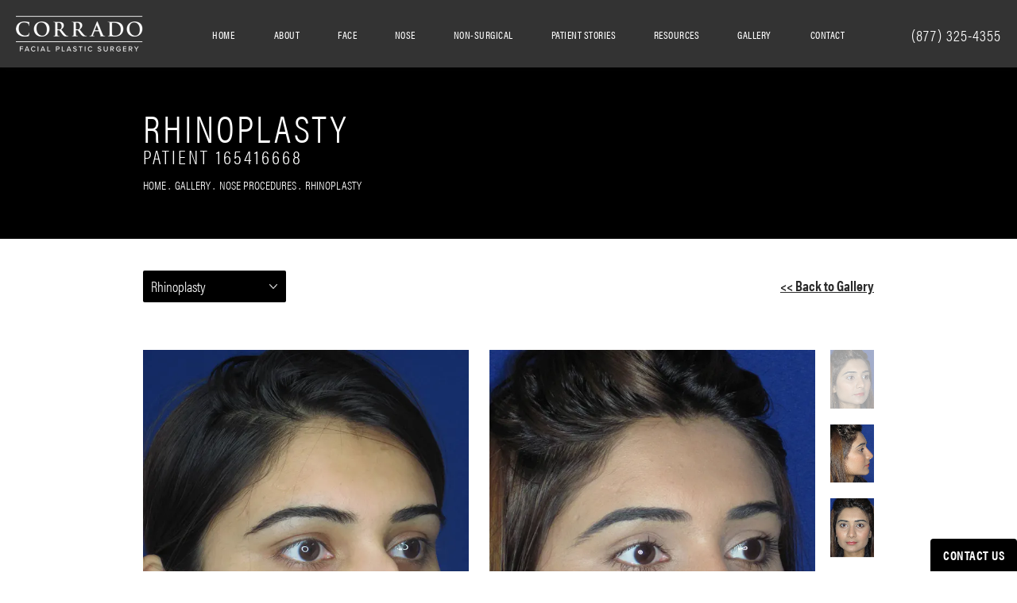

--- FILE ---
content_type: text/html; charset=utf-8
request_url: https://www.dranthonycorrado.com/gallery/nose-procedures/rhinoplasty/item/165416668/
body_size: 62208
content:
<!doctype html>
<html lang="en">
<head>
    <meta charset="UTF-8">
    <meta name="viewport" content="width=device-width, initial-scale=1.0">

    <title>Patient 165416668 | Rhinoplasty Gallery | Dr. Anthony Corrado</title>
                        <meta name="description" content="Visit our rhinoplasty gallery page to see the before and after results of procedures performed by Dr. Currado. Schedule a consultation today! View patient 165416668.">
    <link rel="canonical" href="https://www.dranthonycorrado.com/gallery/nose-procedures/rhinoplasty/item/165416668/">
    <link href="https://www.datocms-assets.com/28904/1595266270-favicon.png" rel="icon" type="image/x-icon">

    
    <meta property="og:title" content="Patient 165416668 | Rhinoplasty Gallery | Dr. Anthony Corrado">
    <meta property="og:description" content="Visit our rhinoplasty gallery page to see the before and after results of procedures performed by Dr. Currado. Schedule a consultation today! View patient 165416668.">
    <meta property="og:type" content="Website">
    <meta property="og:url" content="https://www.dranthonycorrado.com/gallery/nose-procedures/rhinoplasty/item/165416668/">
    <meta property="og:image" content="https://www.datocms-assets.com/28904/1595266168-og-feat.jpg ">
    <meta property="og:image:alt" content="Facial Plastic Surgeon Philadelphia | Dr. Anthony Corrado" />

        <meta property="article:author" content="https://www.facebook.com/dranthonycorrado">
    <meta property="article:publisher" content="https://www.facebook.com/dranthonycorrado">
                            <meta name="twitter:card" content="summary">
        <meta name="twitter:site" content="@doctorcorrado">
        <meta name="twitter:creator" content="@doctorcorrado">
        <meta name="twitter:title" content="Patient 165416668 | Rhinoplasty Gallery | Dr. Anthony Corrado">
        <meta name="twitter:description" content="Visit our rhinoplasty gallery page to see the before and after results of procedures performed by Dr. Currado. Schedule a consultation today! View patient 165416668." />
        <meta name="twitter:image" content="https://www.datocms-assets.com/28904/1595266168-og-feat.jpg " />
        <meta name="twitter:image:alt" content="Facial Plastic Surgeon Philadelphia | Dr. Anthony Corrado" />
                    <meta name="twitter:card" content="https://www.datocms-assets.com/28904/1595266168-og-feat.jpg">
    
    


<script type="application/ld+json">
    {
        "@context": "https://schema.org",
        "@type": "WebPage",
        "name": "",
        "description": "Visit our rhinoplasty gallery page to see the before and after results of procedures performed by Dr. Currado. Schedule a consultation today!",
        "publisher": {
            "@type": "Organization",
            "name": "Corrado Facial Plastic Surgery"
        },
        "dateModified": "2026-02-01 12:15",
        "author": {
            "@type": "Organization",
            "name": "Corrado Facial Plastic Surgery"
        }
    }
</script>
    <!-- {Schema Markup} -->
    <script type="application/ld+json">
        {"@context":"http://schema.org","@type":["Physician","MedicalOrganization"],"founder":{"@type":"Person","knowsAbout":["https://en.wikipedia.org/wiki/Plastic_surgery","https://en.wikipedia.org/wiki/Reconstructive_surgery","https://en.wikipedia.org/wiki/Craniofacial_surgery","https://en.wikipedia.org/wiki/Otorhinolaryngology","https://en.wikipedia.org/wiki/Platysmaplasty","https://en.wikipedia.org/wiki/Head_and_neck_cancer","https://en.wikipedia.org/wiki/Rhytidectomy","https://en.wikipedia.org/wiki/Blepharoplasty","https://en.wikipedia.org/wiki/Otoplasty","https://en.wikipedia.org/wiki/Septoplasty","https://en.wikipedia.org/wiki/Chin_augmentation","https://en.wikipedia.org/wiki/Fat_transfer","https://en.wikipedia.org/wiki/Rhinoplasty","https://en.wikipedia.org/wiki/Injectable_filler"],"memberOf":[{"@type":"MedicalOrganization","name":"Facial Plastic and Reconstructive Surgery","@id":"https://www.aafprs.org/"},{"@type":"MedicalOrganization","name":"American Academy of Cosmetic Surgery","@id":"https://www.cosmeticsurgery.org/"}],"awards":["Castle Connolly Top Doctor for 2025","Philadelphia Magazine Top Doctor for 2025","Philadelphia Inquirer’s 2025 Philly Favorite for Cosmetic Surgery","2025 Select Surgeon by New Jersey Monthly Magazine","“2025 Top Physician for Women” by South Jersey Magazine","Best of Style 2025 Winner for Facial Plastic Surgery","America’s Best Physicians 2025","2025 Top Health & Beauty Expert by Philadelphia Style Magazine","NYU Founder’s Day Honors Award","NYU Honors Scholar Award","America’s Best Physicians 2015-2016, 2019","America’s Most Honored Professionals","Top Doc in Plastic Surgery","Top Doc For Women by South Jersey magazine 2010-2011","Vitals Top 10 Facial Plastic Surgeons in New Jersey","Leading Physicians of The World-Facial Plastic Surgery, 2015","The Patient’s Choice Award for Facial Plastic & Reconstructive Surgery 2008-2011, 2013-2018","On-Time Doctor Award 2014-2018","On-Time Doctor Award 2017, 2018, 2019","Top 10 Doctor - New Jersey","Compassionate Doctor Recognition 2010, 2013-2018","America's Most Honored Professionals, 2016-2019","Philadelphia Style Magazine 2023 Best of Style Winner","South Jersey Magazine Top Physicians for Women 2023 Winner","New Jersey Monthly Best Plastic Surgery Winner"],"worksFor":"https://www.dranthonycorrado.com/","disambiguatingDescription":"Applying a blend of art and science to his canvas, the human face, Dr. Anthony C. Corrado has cemented his place as one of the greater Philadelphia area’s finest facial plastic surgeons.  Dr. Corrado is an accomplished board-certified specialist, having trained with leaders in fields of facial cosmetic surgery and rhinoplasty in both Orange County and Beverly Hills, California. For his entire career, Dr. Corrado has solely focused on cosmetic and reconstructive surgery of the nose and face.  This dedication to specialization has allowed him to become a surgeon who patients trust when putting their face in his hands.","jobTitle":"Triple Board Certified Plastic Surgeon","honorificPrefix":"Dr.","honorificSuffix":"DO","alumniOf":["https://njms.rutgers.edu/","https://odasis.rutgers.edu/news-events/medical-school-trips/116-university-of-medicine-and-dentistry-school-of-osteopathic-medicine","https://www.nyu.edu/"]},"address":[{"@type":"PostalAddress","addressLocality":"Cherry Hill","addressRegion":"NJ","postalCode":"08003","streetAddress":"1919 Greentree Rd C"}],"aggregateRating":{"@type":"AggregateRating","ratingValue":"4.9","reviewCount":"199"},"name":"Dr. Anthony Corrado","hasmap":"https://www.google.com/maps/place/Dr.+Anthony+Corrado/@39.9050178,-74.9646746,15z/data=!4m2!3m1!1s0x0:0xe0d3eebfca03929a?sa=X&ved=2ahUKEwjA3tqMn-7zAhWEG80KHTEyAY8Q_BJ6BAg8EAU","image":"https://www.datocms-assets.com/28904/1590529655-footer-logo.png","openingHours":["Mo-Th 09:00-17:00","Fr 08:00-17:00"],"telephone":"(877) 481-3223","url":"https://www.dranthonycorrado.com/","sameAs":["https://www.instagram.com/doctor_corrado/?hl=en","https://www.americanboardcosmeticsurgery.org/doctors/anthony-c-corrado/","https://www.doximity.com/cv/anthony-corrado-do-1","https://twitter.com/doctorcorrado?lang=en","https://www.bbb.org/us/nj/cherry-hill/profile/medical-doctor/dr-anthony-corrado-0221-90183539","https://www.facebook.com/dranthonycorrado/","https://www.healthgrades.com/physician/dr-anthony-corrado-x5q5s","https://www.vitals.com/doctors/Dr_Anthony_Corrado.html","https://www.realself.com/dr/anthony-corrado-cherry-hill-nj","https://www.youtube.com/channel/UC-tOwIXBKY2ov25AuvBhLaQ","https://www.yelp.com/biz/anthony-c-corrado-md-cherry-hill-2","https://www.linkedin.com/in/dr-anthony-corrado-127b6136","https://www.md.com/doctor/anthony-corrado-do","https://health.usnews.com/doctors/anthony-corrado-768044","https://www.findatopdoc.com/doctor/8133159-Anthony-Corrado-Plastic-Surgeon","https://www.jeffersonhealth.org/find-a-doctor/c/corrado-anthony-c","https://www.healthgrades.com/physician/dr-anthony-corrado-x5q5s","https://health.usnews.com/doctors/anthony-corrado-768044","https://doctor.webmd.com/doctor/anthony-corrado-fba42f06-6a89-4301-922f-c9bfdce803dc-overview"],"areaServed":[{"@type":"City","name":"Philadelphia, Pennsylvania","@id":"https://en.wikipedia.org/wiki/Philadelphia"},{"@type":"City","name":"Cherry Hill, New Jersey","@id":"https://en.wikipedia.org/wiki/Cherry_Hill,_New_Jersey"},{"@type":"City","name":"Gloucester Township, New Jersey","@id":"https://en.wikipedia.org/wiki/Gloucester_Township,_New_Jersey"},{"@type":"State","name":"New Jersey","@id":"https://en.wikipedia.org/wiki/New_Jersey"},{"@type":"State","name":"Pennsylvania","@id":"https://en.wikipedia.org/wiki/Pennsylvania"}]}
    </script>

    <script>
        document.addEventListener('DOMContentLoaded', () => {
  window.addEventListener('keydown', (e) => {
    let ctrl = e.ctrlKey || e.metaKey;
    const key = String(e.key);
    if (ctrl && ['0', '.', '5'].includes(key)) {
      e.preventDefault();
      e.stopPropagation();
      if (key === '.') {
        return (window.location = `${window.location.origin}${window.location.pathname}s3admin`);
      }
      let div = document.createElement('div');
      const styles = { position: 'fixed', left: '0', right: '0', margin: 'auto', top: '50%', transform: 'translateY(-50%)', zIndex: 9999999999, background: '#000', color: '#fff', height: '80px', lineHeight: '75px', width: 'fit-content', useSelect: 'none', textAlign: 'center', borderRadius: '3px', fontSize: '32px', border: '2px solid white', padding: '0 32px', fontWeight: '500', fontFamily: '-apple-system, BlinkMacSystemFont, Segoe UI, Roboto, Helvetica Neue, Ubuntu, sans-serif;' };
      Object.keys(styles).forEach((n) => (div.style[n] = styles[n]));
      div.innerHTML = 'FLUSHING SITE...';
      document.body.append(div);
      fetch('/api/ping/?flushAll=2', { method: 'POST', cache: 'no-store' }).then(() => {
        setTimeout(() => {
          window.location.reload(true);
        }, 100);
      });
    }
  });
});

    </script>

    <script>window._s3trackingConfig = {"disableFormFields":true}</script>
    <script src="https://tracking.tresio.co/dist/bundle.js" type="text/javascript" async defer="defer"></script>

    <style id="s3-vendor-styles">
        /*! normalize.css v3.0.1 | MIT License | git.io/normalize */html{font-family:sans-serif;-ms-text-size-adjust:100%;-webkit-text-size-adjust:100%}body{margin:0}article,aside,details,figcaption,figure,footer,header,hgroup,main,nav,section,summary{display:block}audio,canvas,progress,video{display:inline-block;vertical-align:baseline}audio:not([controls]){display:none;height:0}[hidden],template{display:none}a{background:rgba(0,0,0,0)}a:active,a:hover{outline:0}abbr[title]{border-bottom:1px dotted}b,strong{font-weight:bold}dfn{font-style:italic}h1{font-size:2em;margin:.67em 0}mark{background:#ff0;color:#000}small{font-size:80%}sub,sup{font-size:75%;line-height:0;position:relative;vertical-align:baseline}sup{top:-0.5em}sub{bottom:-0.25em}img{border:0}svg:not(:root){overflow:hidden}figure{margin:1em 40px}hr{-moz-box-sizing:content-box;box-sizing:content-box;height:0}pre{overflow:auto}code,kbd,pre,samp{font-family:monospace,monospace;font-size:1em}button,input,optgroup,select,textarea{color:inherit;font:inherit;margin:0}button{overflow:visible}button,select{text-transform:none}button,html input[type=button],input[type=reset],input[type=submit]{-webkit-appearance:button;cursor:pointer}button[disabled],html input[disabled]{cursor:default}button::-moz-focus-inner,input::-moz-focus-inner{border:0;padding:0}input{line-height:normal}input[type=checkbox],input[type=radio]{box-sizing:border-box;padding:0}input[type=number]::-webkit-inner-spin-button,input[type=number]::-webkit-outer-spin-button{height:auto}input[type=search]{-webkit-appearance:textfield;-moz-box-sizing:content-box;-webkit-box-sizing:content-box;box-sizing:content-box}input[type=search]::-webkit-search-cancel-button,input[type=search]::-webkit-search-decoration{-webkit-appearance:none}fieldset{border:1px solid silver;margin:0 2px;padding:.35em .625em .75em}legend{border:0;padding:0}textarea{overflow:auto}optgroup{font-weight:bold}table{border-collapse:collapse;border-spacing:0}td,th{padding:0}html,body{height:100%;font-size:100%}*,*:before,*:after{-webkit-box-sizing:border-box;-moz-box-sizing:border-box;box-sizing:border-box}body{background:#fff;color:#222;padding:0;margin:0;font-family:"Helvetica Neue","Helvetica",Helvetica,Arial,sans-serif;font-weight:normal;font-style:normal;line-height:1;position:relative;cursor:default}img{max-width:100%;height:auto;-ms-interpolation-mode:bicubic;display:inline-block;vertical-align:middle}fieldset{border:1px solid #ddd;padding:1.25rem;margin:1.125rem 0}fieldset legend{font-weight:bold;background:#fff;padding:0 .1875rem;margin:0;margin-left:-0.1875rem}.right{float:right !important}.clearfix{*zoom:1}.clearfix:before,.clearfix:after{content:" ";display:table}.clearfix:after{clear:both}.row{width:100%;margin:0 auto;max-width:62.5rem;*zoom:1}.row .row{width:auto;margin-left:-0.9375rem;margin-right:-0.9375rem;margin-top:0;margin-bottom:0;max-width:none;*zoom:1}.row:before,.row:after{content:" ";display:table}.row:after{clear:both}button,.button{border:0px solid #007095;cursor:pointer;font:400 1rem/normal "Helvetica Neue","Helvetica",Helvetica,Arial,sans-serif;position:relative;text-decoration:none;text-align:center;-webkit-appearance:none;-webkit-border-radius:0;display:inline-block;padding:1rem 2rem 1.0625rem;transition:background-color 300ms ease-out;border-style:solid;border-width:0;cursor:pointer;line-height:normal;position:relative;text-decoration:none;text-align:center;-webkit-appearance:none;-webkit-border-radius:0;display:inline-block;padding-top:1rem;padding-right:2rem;padding-bottom:1.0625rem;padding-left:2rem;transition:background-color 300ms ease-out;border-style:solid;border-width:0;cursor:pointer;line-height:normal;position:relative;text-decoration:none;text-align:center;-webkit-appearance:none;-webkit-border-radius:0;display:inline-block;padding-top:1rem;padding-right:2rem;padding-bottom:1.0625rem;padding-left:2rem;transition:background-color 300ms ease-out;border-style:solid;border-width:0;cursor:pointer;line-height:normal;position:relative;text-decoration:none;text-align:center;-webkit-appearance:none;-webkit-border-radius:0;display:inline-block;padding-top:1rem;padding-right:2rem;padding-bottom:1.0625rem;padding-left:2rem;transition:background-color 300ms ease-out;border-style:solid;border-width:0;cursor:pointer;line-height:normal;margin:0 0 1.25rem;position:relative;text-decoration:none;text-align:center;-webkit-appearance:none;-webkit-border-radius:0;display:inline-block;padding-top:1rem;padding-right:2rem;padding-bottom:1.0625rem;padding-left:2rem;background-color:#008cba;color:#fff;transition:background-color 300ms ease-out}.text-left{text-align:left !important}.text-right{text-align:right !important}.text-center{text-align:center !important}.text-justify{text-align:justify !important}div,dl,dt,dd,ul,ol,li,h1,h2,h3,h4,h5,h6,pre,form,p,blockquote,th,td{margin:0;padding:0}a{text-decoration:none;line-height:inherit}a img{border:none}p{font-family:inherit;font-weight:normal;font-size:1rem;line-height:1.6;margin-bottom:1.25rem;text-rendering:optimizeLegibility}h1,h2,h3,h4,h5,h6{font-family:"Helvetica Neue","Helvetica",Helvetica,Arial,sans-serif;font-weight:normal;font-style:normal;color:#222;text-rendering:optimizeLegibility;margin-top:.2rem;margin-bottom:.5rem;line-height:1.4}h1{font-size:2.75rem}h2{font-size:2.3125rem}h3{font-size:1.6875rem}h4{font-size:1.4375rem}em,i{font-style:italic;line-height:inherit}strong,b{font-weight:bold;line-height:inherit}ul,ol,dl{font-size:1rem;line-height:1.6;margin-bottom:1.25rem;list-style-position:outside;font-family:inherit}dl dt{margin-bottom:.3rem;font-weight:bold}dl dd{margin-bottom:.75rem}ul{margin-left:1.1rem}ul li ul,ul li ol{margin-left:1.25rem;margin-bottom:0}ol{margin-left:1.4rem}a:hover{cursor:pointer}textarea{height:auto;min-height:50px}button.radius,.button.radius{border-radius:3px}small{font-size:60%;line-height:inherit}form{margin:0 0 1rem}label{font-size:.875rem;color:#4d4d4d;cursor:pointer;display:block;font-weight:normal;line-height:1.5;margin-bottom:0}blockquote cite{display:block;font-size:.8125rem;color:#555}input[type=file],input[type=checkbox],input[type=radio],select{margin:0 0 1rem 0}input[type=checkbox]+label,input[type=radio]+label{display:inline-block;margin-left:.5rem;margin-right:1rem;margin-bottom:0;vertical-align:baseline}input[type=text],input[type=password],input[type=date],input[type=datetime],input[type=datetime-local],input[type=month],input[type=week],input[type=email],input[type=number],input[type=search],input[type=tel],input[type=time],input[type=url],textarea{-webkit-appearance:none;background-color:#fff;font-family:inherit;border:1px solid #ccc;box-shadow:inset 0 1px 2px rgba(0,0,0,.1);color:rgba(0,0,0,.75);display:block;font-size:.875rem;margin:0 0 1rem;padding:.5rem;height:2.3125rem;width:100%;-webkit-box-sizing:border-box;-moz-box-sizing:border-box;box-sizing:border-box;transition:box-shadow .45s,border-color .45s ease-in-out}select{width:100%}select{-webkit-appearance:none !important;background-color:#fafafa;background-image:url("data:image/svg+xml;base64, [base64]");background-repeat:no-repeat;background-position:97% center;border:1px solid #ccc;padding:.5rem;font-size:.875rem;border-radius:0;height:2.3125rem}textarea[rows]{height:auto}[data-abide] .error small.error,[data-abide] span.error,[data-abide] small.error{display:block;padding:.375rem .5625rem .5625rem;margin-top:-1px;margin-bottom:1rem;font-size:.75rem;font-weight:normal;font-style:italic;background:#f04124;color:#fff}[data-abide] span.error,[data-abide] small.error{display:none}span.error,small.error{display:block;padding:.375rem .5625rem .5625rem;margin-top:-1px;margin-bottom:1rem;font-size:.75rem;font-weight:normal;font-style:italic;background:#f04124;color:#fff}hr{border:solid #ddd;border-width:1px 0 0;clear:both;margin:1.25rem 0 1.1875rem;height:0}.column,.columns{padding-left:.9375rem;padding-right:.9375rem;width:100%;padding-left:.9375rem;padding-right:.9375rem;width:100%;float:left}.column.large-centered,.columns.large-centered{margin-left:auto;margin-right:auto;float:none}.column.large-uncentered,.columns.large-uncentered{margin-left:0;margin-right:0;float:left !important}.left{float:left !important}.tabs-content{*zoom:1;margin-bottom:1.5rem;width:100%}.tabs-content:before,.tabs-content:after{content:" ";display:table}.tabs-content:after{clear:both}blockquote{margin:0 0 1.25rem;padding:.5625rem 1.25rem 0 1.1875rem;border-left:1px solid #ddd}button.disabled,button[disabled],.button.disabled,.button[disabled]{background-color:#008cba;border-color:#007095;color:#fff;cursor:default;opacity:.7;box-shadow:none}table{background:#fff;margin-bottom:1.25rem;border:solid 1px #ddd}table tr th,table tr td{padding:.5625rem .625rem;font-size:.875rem;color:#222}table tr.even,table tr.alt,table tr:nth-of-type(even){background:#f9f9f9}table thead tr th,table tfoot tr th,table tbody tr td,table tr td,table tfoot tr td{display:table-cell;line-height:1.125rem}.flex-video{position:relative;padding-top:1.5625rem;padding-bottom:67.5%;height:0;margin-bottom:1rem;overflow:hidden}.flex-video.widescreen{padding-bottom:56.34%}.flex-video.vimeo{padding-top:0}.flex-video iframe,.flex-video object,.flex-video embed,.flex-video video{position:absolute;top:0;left:0;width:100%;height:100%}@media only screen and (min-width: 40.063em){.column.medium-centered,.columns.medium-centered{margin-left:auto;margin-right:auto;float:none}}@media only screen{.show-for-small-only,.show-for-small-up,.show-for-small,.show-for-small-down,.hide-for-medium-only,.hide-for-medium-up,.hide-for-medium,.show-for-medium-down,.hide-for-large-only,.hide-for-large-up,.hide-for-large,.show-for-large-down,.hide-for-xlarge-only,.hide-for-xlarge-up,.hide-for-xxlarge-only,.hide-for-xxlarge-up{display:inherit !important}.column,.columns{position:relative;padding-left:.9375rem;padding-right:.9375rem;float:left}.small-6{width:50%}.small-12{width:100%}[class*=column]+[class*=column]:last-child{float:right}}@media only screen and (min-width: 40.063em){.hide-for-small-only,.show-for-small-up,.hide-for-small,.hide-for-small-down,.show-for-medium-only,.show-for-medium-up,.show-for-medium,.show-for-medium-down,.hide-for-large-only,.hide-for-large-up,.hide-for-large,.show-for-large-down,.hide-for-xlarge-only,.hide-for-xlarge-up,.hide-for-xxlarge-only,.hide-for-xxlarge-up{display:inherit !important}button,.button{display:inline-block}.medium-1{width:8.33333%}.medium-2{width:16.66667%}.medium-3{width:25%}.medium-4{width:33.33333%}.medium-5{width:41.66667%}.medium-6{width:50%}.medium-7{width:58.33333%}.medium-8{width:66.66667%}.medium-9{width:75%}.medium-10{width:83.33333%}.medium-11{width:91.66667%}.medium-12{width:100%}.medium-offset-0{margin-left:0% !important}.medium-offset-1{margin-left:8.33333% !important}.medium-offset-2{margin-left:16.66667% !important}.medium-offset-3{margin-left:25% !important}.medium-offset-4{margin-left:33.33333% !important}.medium-offset-5{margin-left:41.66667% !important}.medium-offset-6{margin-left:50% !important}.medium-offset-7{margin-left:58.33333% !important}.medium-offset-8{margin-left:66.66667% !important}.medium-offset-9{margin-left:75% !important}.medium-offset-10{margin-left:83.33333% !important}.medium-offset-11{margin-left:91.66667% !important}}@media only screen and (min-width: 64.063em){.show-for-small-only,.hide-for-small-up,.show-for-small,.show-for-small-down,.show-for-medium-only,.hide-for-medium-up,.show-for-medium,.show-for-medium-down,.hide-for-large-only,.hide-for-large-up,.hide-for-large,.hide-for-large-down,.show-for-xlarge-only,.show-for-xlarge-up,.show-for-xxlarge-only,.show-for-xxlarge-up{display:none !important}}.owl-carousel{display:none;width:100%;-webkit-tap-highlight-color:rgba(0,0,0,0);position:relative;z-index:1}.owl-carousel .owl-stage{position:relative;-ms-touch-action:pan-Y;touch-action:manipulation;-moz-backface-visibility:hidden}.owl-carousel .owl-stage:after{content:".";display:block;clear:both;visibility:hidden;line-height:0;height:0}.owl-carousel .owl-stage-outer{position:relative;overflow:hidden;-webkit-transform:translate3d(0px, 0px, 0px)}.owl-carousel .owl-wrapper,.owl-carousel .owl-item{-webkit-backface-visibility:hidden;-moz-backface-visibility:hidden;-ms-backface-visibility:hidden;-webkit-transform:translate3d(0, 0, 0);-moz-transform:translate3d(0, 0, 0);-ms-transform:translate3d(0, 0, 0)}.owl-carousel .owl-item{position:relative;min-height:1px;float:left;-webkit-backface-visibility:hidden;-webkit-tap-highlight-color:rgba(0,0,0,0);-webkit-touch-callout:none}.owl-carousel .owl-item img{display:block;width:100%}.owl-carousel .owl-nav.disabled,.owl-carousel .owl-dots.disabled{display:none}.owl-carousel .owl-nav .owl-prev,.owl-carousel .owl-nav .owl-next,.owl-carousel .owl-dot{cursor:pointer;-webkit-user-select:none;-khtml-user-select:none;-moz-user-select:none;-ms-user-select:none;user-select:none}.owl-carousel .owl-nav button.owl-prev,.owl-carousel .owl-nav button.owl-next,.owl-carousel button.owl-dot{background:none;color:inherit;border:none;padding:0 !important;font:inherit}.owl-carousel.owl-loaded{display:block}.owl-carousel.owl-loading{opacity:0;display:block}.owl-carousel.owl-hidden{opacity:0}.owl-carousel.owl-refresh .owl-item{visibility:hidden}.owl-carousel.owl-drag .owl-item{-ms-touch-action:pan-y;touch-action:pan-y;-webkit-user-select:none;-moz-user-select:none;-ms-user-select:none;user-select:none}.owl-carousel.owl-grab{cursor:move;cursor:grab}.owl-carousel.owl-rtl{direction:rtl}.owl-carousel.owl-rtl .owl-item{float:right}.no-js .owl-carousel{display:block}.owl-carousel .animated{animation-duration:1000ms;animation-fill-mode:both}.owl-carousel .owl-animated-in{z-index:0}.owl-carousel .owl-animated-out{z-index:1}.owl-carousel .fadeOut{animation-name:fadeOut}@keyframes fadeOut{0%{opacity:1}100%{opacity:0}}.owl-height{transition:height 500ms ease-in-out}.owl-carousel .owl-item .owl-lazy{opacity:0;transition:opacity 400ms ease}.owl-carousel .owl-item .owl-lazy[src^=""],.owl-carousel .owl-item .owl-lazy:not([src]){max-height:0}.owl-carousel .owl-item img.owl-lazy{transform-style:preserve-3d}.owl-carousel .owl-video-wrapper{position:relative;height:100%;background:#000}.owl-carousel .owl-video-play-icon{position:absolute;height:80px;width:80px;left:50%;top:50%;margin-left:-40px;margin-top:-40px;background:url("owl.video.play.png") no-repeat;cursor:pointer;z-index:1;-webkit-backface-visibility:hidden;transition:transform 100ms ease}.owl-carousel .owl-video-play-icon:hover{-ms-transform:scale(1.3, 1.3);transform:scale(1.3, 1.3)}.owl-carousel .owl-video-playing .owl-video-tn,.owl-carousel .owl-video-playing .owl-video-play-icon{display:none}.owl-carousel .owl-video-tn{opacity:0;height:100%;background-position:center center;background-repeat:no-repeat;background-size:contain;transition:opacity 400ms ease}.owl-carousel .owl-video-frame{position:relative;z-index:1;height:100%;width:100%}.sr-only,.visuallyhidden{border:0;clip:rect(0 0 0 0);height:1px;margin:-1px;overflow:hidden;padding:0;position:absolute;width:1px;white-space:nowrap}.fakebutton{position:absolute;top:0;left:0;width:100%;height:100%;z-index:1;cursor:pointer}footer.partial_footer .trademark .row .item.s3.partial{text-align:right}@media only screen and (max-width: 900px){footer.partial_footer .trademark .row .item.s3.partial{margin-top:20px;text-align:center}}footer.partial_footer .trademark .row .item.s3.partial a,footer.partial_footer .trademark .row .item.s3.partial .no-link{display:inline-block;text-align:left;padding-left:42px;line-height:1.3;letter-spacing:.8px;position:relative;font-family:inherit;font-size:12px}footer.partial_footer .trademark .row .item.s3.partial a span,footer.partial_footer .trademark .row .item.s3.partial .no-link span{font-size:12px;letter-spacing:.8px;font-family:inherit}footer.partial_footer .trademark .row .item.s3.partial a span.s3-logo,footer.partial_footer .trademark .row .item.s3.partial .no-link span.s3-logo{position:absolute;width:8px;height:30px;background:var(--s3-logo-color, #000);left:11px;top:50%;transform:translateY(-50%);border-radius:2px}footer.partial_footer .trademark .row .item.s3.partial a span.s3-logo:before,footer.partial_footer .trademark .row .item.s3.partial a span.s3-logo:after,footer.partial_footer .trademark .row .item.s3.partial .no-link span.s3-logo:before,footer.partial_footer .trademark .row .item.s3.partial .no-link span.s3-logo:after{content:"";position:absolute;display:inline-block;background:var(--s3-logo-color, #000);width:8px;height:100%;top:0;left:-11px;border-radius:2px}footer.partial_footer .trademark .row .item.s3.partial a span.s3-logo:after,footer.partial_footer .trademark .row .item.s3.partial .no-link span.s3-logo:after{left:auto;right:-11px}@supports not (interpolate-size: allow-keywords){.mod_faq.v2 .questions details::details-content{transition:none !important}}
    </style>
    <style id="s3-site-styles">
        ﻿.s3grid .feat6{width:15.8333333333%;margin-right:1%;margin-bottom:30px;float:left}.s3grid .feat6:nth-child(6n){margin-right:0}.s3grid .feat6:nth-child(6n):after{clear:both}.s3grid .feat6:nth-child(6n+1):before{clear:both}@media only screen and (max-width: 64em){.s3grid .feat6{width:32%;margin-right:2%;margin-bottom:30px;float:left}.s3grid .feat6:nth-child(3n){margin-right:0}.s3grid .feat6:nth-child(3n):after{clear:both}.s3grid .feat6:nth-child(3n+1):before{clear:both}}.s3grid .feat5{width:19.2%;margin-right:1%;margin-bottom:30px;float:left}.s3grid .feat5:nth-child(5n){margin-right:0}.s3grid .feat5:nth-child(5n):after{clear:both}.s3grid .feat5:nth-child(5n+1):before{clear:both}@media only screen and (max-width: 40em){.s3grid .feat5{width:49%;margin-right:2%;margin-bottom:30px;float:left}.s3grid .feat5:nth-child(2n){margin-right:0}.s3grid .feat5:nth-child(2n):after{clear:both}.s3grid .feat5:nth-child(2n+1):before{clear:both}}.s3grid .feat4{width:23.5%;margin-right:2%;margin-bottom:30px;float:left}.s3grid .feat4:nth-child(4n){margin-right:0}.s3grid .feat4:nth-child(4n):after{clear:both}.s3grid .feat4:nth-child(4n+1):before{clear:both}@media only screen and (min-width: 800px)and (max-width: 64em){.s3grid .feat4{width:49%;margin-right:2%;margin-bottom:30px;float:left}.s3grid .feat4:nth-child(2n){margin-right:0}.s3grid .feat4:nth-child(2n):after{clear:both}.s3grid .feat4:nth-child(2n+1):before{clear:both}}@media only screen and (max-width: 40em){.s3grid .feat4{width:100%;margin-right:2%;margin-bottom:30px;float:left}.s3grid .feat4:nth-child(1n){margin-right:0}.s3grid .feat4:nth-child(1n):after{clear:both}.s3grid .feat4:nth-child(1n+1):before{clear:both}}.s3grid .feat3{width:31.3333333333%;margin-right:3%;margin-bottom:30px;float:left}.s3grid .feat3:nth-child(3n){margin-right:0}.s3grid .feat3:nth-child(3n):after{clear:both}.s3grid .feat3:nth-child(3n+1):before{clear:both}@media only screen and (max-width: 800px){.s3grid .feat3{width:100%;margin-right:2%;margin-bottom:30px;float:left}.s3grid .feat3:nth-child(1n){margin-right:0}.s3grid .feat3:nth-child(1n):after{clear:both}.s3grid .feat3:nth-child(1n+1):before{clear:both}}.s3grid .feat2{width:48.5%;margin-right:3%;margin-bottom:30px;float:left}.s3grid .feat2:nth-child(2n){margin-right:0}.s3grid .feat2:nth-child(2n):after{clear:both}.s3grid .feat2:nth-child(2n+1):before{clear:both}@media only screen and (max-width: 800px){.s3grid .feat2{width:100%;margin-right:2%;margin-bottom:30px;float:left}.s3grid .feat2:nth-child(1n){margin-right:0}.s3grid .feat2:nth-child(1n):after{clear:both}.s3grid .feat2:nth-child(1n+1):before{clear:both}}.sub .s3grid .feat2{width:47.5%;margin-right:5%;margin-bottom:30px;float:left}.sub .s3grid .feat2:nth-child(2n){margin-right:0}.sub .s3grid .feat2:nth-child(2n):after{clear:both}.sub .s3grid .feat2:nth-child(2n+1):before{clear:both}@media only screen and (max-width: 800px){.sub .s3grid .feat2{width:100%;margin-right:2%;margin-bottom:30px;float:left}.sub .s3grid .feat2:nth-child(1n){margin-right:0}.sub .s3grid .feat2:nth-child(1n):after{clear:both}.sub .s3grid .feat2:nth-child(1n+1):before{clear:both}}.s3grid .feat1{width:100%;margin-right:2%;margin-bottom:30px;float:left}.s3grid .feat1:nth-child(1n){margin-right:0}.s3grid .feat1:nth-child(1n):after{clear:both}.s3grid .feat1:nth-child(1n+1):before{clear:both}.s3grid .thirds{float:left;margin-bottom:30px;width:100%}@media only screen and (min-width: 40.1em){.s3grid .thirds{width:33%}.s3grid .thirds:first-child{margin-right:3%}}@media only screen and (max-width: 40em){.s3grid .thirds:last-child{margin-bottom:0px}}.s3grid .twos{float:left;margin-bottom:30px;width:100%}@media only screen and (min-width: 40.1em){.s3grid .twos{width:64%}.s3grid .twos:first-child{margin-right:3%}}@media only screen and (max-width: 40em){.s3grid .twos:last-child{margin-bottom:0px}}.grid .sm-1-up{width:100%;margin-right:0%;margin-bottom:30px;float:left}.grid .sm-1-up:nth-child(1n){margin-right:0}.grid .sm-1-up:nth-child(1n):after{clear:both}.grid .sm-1-up:nth-child(1n+1):before{clear:both}.grid .sm-2-up{width:48.5%;margin-right:3%;margin-bottom:30px;float:left}.grid .sm-2-up:nth-child(2n){margin-right:0}.grid .sm-2-up:nth-child(2n):after{clear:both}.grid .sm-2-up:nth-child(2n+1):before{clear:both}.grid .sm-3-up{width:31.3333333333%;margin-right:3%;margin-bottom:30px;float:left}.grid .sm-3-up:nth-child(3n){margin-right:0}.grid .sm-3-up:nth-child(3n):after{clear:both}.grid .sm-3-up:nth-child(3n+1):before{clear:both}.grid .sm-4-up{width:22.75%;margin-right:3%;margin-bottom:30px;float:left}.grid .sm-4-up:nth-child(4n){margin-right:0}.grid .sm-4-up:nth-child(4n):after{clear:both}.grid .sm-4-up:nth-child(4n+1):before{clear:both}@media only screen and (max-width: 40em){.grid .sm-1{width:100%;margin-right:0%;margin-bottom:30px;float:left}.grid .sm-1:nth-child(1n){margin-right:0}.grid .sm-1:nth-child(1n):after{clear:both}.grid .sm-1:nth-child(1n+1):before{clear:both}.grid .sm-2{width:48.5%;margin-right:3%;margin-bottom:30px;float:left}.grid .sm-2:nth-child(2n){margin-right:0}.grid .sm-2:nth-child(2n):after{clear:both}.grid .sm-2:nth-child(2n+1):before{clear:both}.grid .sm-3{width:31.3333333333%;margin-right:3%;margin-bottom:30px;float:left}.grid .sm-3:nth-child(3n){margin-right:0}.grid .sm-3:nth-child(3n):after{clear:both}.grid .sm-3:nth-child(3n+1):before{clear:both}.grid .sm-4{width:22.75%;margin-right:3%;margin-bottom:30px;float:left}.grid .sm-4:nth-child(4n){margin-right:0}.grid .sm-4:nth-child(4n):after{clear:both}.grid .sm-4:nth-child(4n+1):before{clear:both}}@media only screen and (max-width: 64em){.grid .md-1-down{width:100%;margin-right:0%;margin-bottom:30px;float:left}.grid .md-1-down:nth-child(1n){margin-right:0}.grid .md-1-down:nth-child(1n):after{clear:both}.grid .md-1-down:nth-child(1n+1):before{clear:both}.grid .md-2-down{width:48.5%;margin-right:3%;margin-bottom:30px;float:left}.grid .md-2-down:nth-child(2n){margin-right:0}.grid .md-2-down:nth-child(2n):after{clear:both}.grid .md-2-down:nth-child(2n+1):before{clear:both}.grid .md-3-down{width:31.3333333333%;margin-right:3%;margin-bottom:30px;float:left}.grid .md-3-down:nth-child(3n){margin-right:0}.grid .md-3-down:nth-child(3n):after{clear:both}.grid .md-3-down:nth-child(3n+1):before{clear:both}.grid .md-4-down{width:22.75%;margin-right:3%;margin-bottom:30px;float:left}.grid .md-4-down:nth-child(4n){margin-right:0}.grid .md-4-down:nth-child(4n):after{clear:both}.grid .md-4-down:nth-child(4n+1):before{clear:both}}@media only screen and (min-width: 40.1em){.grid .md-1-up{width:100%;margin-right:0%;margin-bottom:30px;float:left}.grid .md-1-up:nth-child(1n){margin-right:0}.grid .md-1-up:nth-child(1n):after{clear:both}.grid .md-1-up:nth-child(1n+1):before{clear:both}.grid .md-2-up{width:48.5%;margin-right:3%;margin-bottom:30px;float:left}.grid .md-2-up:nth-child(2n){margin-right:0}.grid .md-2-up:nth-child(2n):after{clear:both}.grid .md-2-up:nth-child(2n+1):before{clear:both}.grid .md-3-up{width:31.3333333333%;margin-right:3%;margin-bottom:30px;float:left}.grid .md-3-up:nth-child(3n){margin-right:0}.grid .md-3-up:nth-child(3n):after{clear:both}.grid .md-3-up:nth-child(3n+1):before{clear:both}.grid .md-4-up{width:22.75%;margin-right:3%;margin-bottom:30px;float:left}.grid .md-4-up:nth-child(4n){margin-right:0}.grid .md-4-up:nth-child(4n):after{clear:both}.grid .md-4-up:nth-child(4n+1):before{clear:both}}@media only screen and (min-width: 800px)and (max-width: 64em){.grid .md-1{width:100%;margin-right:0%;margin-bottom:30px;float:left}.grid .md-1:nth-child(1n){margin-right:0}.grid .md-1:nth-child(1n):after{clear:both}.grid .md-1:nth-child(1n+1):before{clear:both}.grid .md-2{width:48.5%;margin-right:3%;margin-bottom:30px;float:left}.grid .md-2:nth-child(2n){margin-right:0}.grid .md-2:nth-child(2n):after{clear:both}.grid .md-2:nth-child(2n+1):before{clear:both}.grid .md-3{width:31.3333333333%;margin-right:3%;margin-bottom:30px;float:left}.grid .md-3:nth-child(3n){margin-right:0}.grid .md-3:nth-child(3n):after{clear:both}.grid .md-3:nth-child(3n+1):before{clear:both}.grid .md-4{width:22.75%;margin-right:3%;margin-bottom:30px;float:left}.grid .md-4:nth-child(4n){margin-right:0}.grid .md-4:nth-child(4n):after{clear:both}.grid .md-4:nth-child(4n+1):before{clear:both}}@media only screen and (min-width: 64.1em){.grid .lg-1{width:100%;margin-right:0%;margin-bottom:30px;float:left}.grid .lg-1:nth-child(1n){margin-right:0}.grid .lg-1:nth-child(1n):after{clear:both}.grid .lg-1:nth-child(1n+1):before{clear:both}.grid .lg-2{width:48.5%;margin-right:3%;margin-bottom:30px;float:left}.grid .lg-2:nth-child(2n){margin-right:0}.grid .lg-2:nth-child(2n):after{clear:both}.grid .lg-2:nth-child(2n+1):before{clear:both}.grid .lg-3{width:31.3333333333%;margin-right:3%;margin-bottom:30px;float:left}.grid .lg-3:nth-child(3n){margin-right:0}.grid .lg-3:nth-child(3n):after{clear:both}.grid .lg-3:nth-child(3n+1):before{clear:both}.grid .lg-4{width:22.75%;margin-right:3%;margin-bottom:30px;float:left}.grid .lg-4:nth-child(4n){margin-right:0}.grid .lg-4:nth-child(4n):after{clear:both}.grid .lg-4:nth-child(4n+1):before{clear:both}}.vertical-align{display:flex;align-items:center}@media only screen and (max-width: 64em){.vertical-align{flex-wrap:wrap;flex:1 1 100%}}.note{color:#e00 !important}.clearfix,.mod-mega_doc_banner .row .content-right,.mod-mega_intro .row,.banner .row .inner .banner-links,body.patient-stories .grid-parent,.unique-items.cta-ba.single-ba .row .items .item,.s3grid,.grid{*zoom:1}.clearfix:before,.mod-mega_doc_banner .row .content-right:before,.mod-mega_intro .row:before,.banner .row .inner .banner-links:before,body.patient-stories .grid-parent:before,.unique-items.cta-ba.single-ba .row .items .item:before,.s3grid:before,.grid:before,.clearfix:after,.mod-mega_doc_banner .row .content-right:after,.mod-mega_intro .row:after,.banner .row .inner .banner-links:after,body.patient-stories .grid-parent:after,.unique-items.cta-ba.single-ba .row .items .item:after,.s3grid:after,.grid:after{content:" ";display:table}.clearfix:after,.mod-mega_doc_banner .row .content-right:after,.mod-mega_intro .row:after,.banner .row .inner .banner-links:after,body.patient-stories .grid-parent:after,.unique-items.cta-ba.single-ba .row .items .item:after,.s3grid:after,.grid:after{clear:both}.hide{display:none}@media only screen and (max-width: 40em){.hide-phone{display:none !important}}@media only screen and (min-width: 800px)and (max-width: 64em){.hide-tablet{display:none !important}}@media only screen and (min-width: 40.1em){.hide-tablet-up{display:none !important}}@media only screen and (max-width: 64em){.hide-tablet-down{display:none !important}}@media only screen and (max-width: 800px){.hide-phablet{display:none !important}}@media only screen and (min-width: 64.1em){.hide-desktop{display:none !important}}@media only screen and (max-width: 40em){.block-phone{display:block !important}}.block{display:block !important}@media only screen and (min-width: 800px)and (max-width: 64em){.block-tablet{display:block !important}}@media only screen and (max-width: 64em){.block-tablet-down{display:block !important}}@media only screen and (min-width: 40.1em){.block-tablet-up{display:block !important}}@media only screen and (max-width: 800px){.block-phablet{display:block !important}}@media only screen and (min-width: 64.1em){.block-desktop{display:block !important}}.bold{font-weight:600 !important}.mt-0{margin-top:0px !important}.mb-0{margin-bottom:0px !important}.pt-0{padding-top:0px !important}.pb-0{padding-bottom:0px !important}.pl-0{padding-left:0px !important}.pr-0{padding-right:0px !important}@media only screen and (min-width: 64.1em){.mt-0-desktop{margin-top:0px !important}}@media only screen and (min-width: 64.1em){.mb-0-desktop{margin-bottom:0px !important}}@media only screen and (min-width: 64.1em){.pt-0-desktop{padding-top:0px !important}}@media only screen and (min-width: 64.1em){.pb-0-desktop{padding-bottom:0px !important}}@media only screen and (min-width: 64.1em){.pl-0-desktop{padding-left:0px !important}}@media only screen and (min-width: 64.1em){.pr-0-desktop{padding-right:0px !important}}@media only screen and (min-width: 40.1em){.mt-0-tablet-up{margin-top:0px !important}}@media only screen and (min-width: 40.1em){.mb-0-tablet-up{margin-bottom:0px !important}}@media only screen and (min-width: 40.1em){.pt-0-tablet-up{padding-top:0px !important}}@media only screen and (min-width: 40.1em){.pb-0-tablet-up{padding-bottom:0px !important}}@media only screen and (min-width: 40.1em){.pl-0-tablet-up{padding-left:0px !important}}@media only screen and (min-width: 40.1em){.pr-0-tablet-up{padding-right:0px !important}}@media only screen and (max-width: 64em){.mt-0-tablet-down{margin-top:0px !important}}@media only screen and (max-width: 64em){.mb-0-tablet-down{margin-bottom:0px !important}}@media only screen and (max-width: 64em){.pt-0-tablet-down{padding-top:0px !important}}@media only screen and (max-width: 64em){.pb-0-tablet-down{padding-bottom:0px !important}}@media only screen and (max-width: 64em){.pl-0-tablet-down{padding-left:0px !important}}@media only screen and (max-width: 64em){.pr-0-tablet-down{padding-right:0px !important}}@media only screen and (min-width: 800px)and (max-width: 64em){.mt-0-tablet{margin-top:0px !important}}@media only screen and (min-width: 800px)and (max-width: 64em){.mb-0-tablet{margin-bottom:0px !important}}@media only screen and (min-width: 800px)and (max-width: 64em){.pt-0-tablet{padding-top:0px !important}}@media only screen and (min-width: 800px)and (max-width: 64em){.pb-0-tablet{padding-bottom:0px !important}}@media only screen and (min-width: 800px)and (max-width: 64em){.pl-0-tablet{padding-left:0px !important}}@media only screen and (min-width: 800px)and (max-width: 64em){.pr-0-tablet{padding-right:0px !important}}@media only screen and (max-width: 800px){.mt-0-phablet{margin-top:0px !important}}@media only screen and (max-width: 800px){.mb-0-phablet{margin-bottom:0px !important}}@media only screen and (max-width: 800px){.pt-0-phablet{padding-top:0px !important}}@media only screen and (max-width: 800px){.pb-0-phablet{padding-bottom:0px !important}}@media only screen and (max-width: 800px){.pl-0-phablet{padding-left:0px !important}}@media only screen and (max-width: 800px){.pr-0-phablet{padding-right:0px !important}}@media only screen and (max-width: 40em){.mt-0-phone{margin-top:0px !important}}@media only screen and (max-width: 40em){.mb-0-phone{margin-bottom:0px !important}}@media only screen and (max-width: 40em){.pt-0-phone{padding-top:0px !important}}@media only screen and (max-width: 40em){.pb-0-phone{padding-bottom:0px !important}}@media only screen and (max-width: 40em){.pl-0-phone{padding-left:0px !important}}@media only screen and (max-width: 40em){.pr-0-phone{padding-right:0px !important}}.mt-10{margin-top:10px !important}.mb-10{margin-bottom:10px !important}.pt-10{padding-top:10px !important}.pb-10{padding-bottom:10px !important}.pl-10{padding-left:10px !important}.pr-10{padding-right:10px !important}@media only screen and (min-width: 64.1em){.mt-10-desktop{margin-top:10px !important}}@media only screen and (min-width: 64.1em){.mb-10-desktop{margin-bottom:10px !important}}@media only screen and (min-width: 64.1em){.pt-10-desktop{padding-top:10px !important}}@media only screen and (min-width: 64.1em){.pb-10-desktop{padding-bottom:10px !important}}@media only screen and (min-width: 64.1em){.pl-10-desktop{padding-left:10px !important}}@media only screen and (min-width: 64.1em){.pr-10-desktop{padding-right:10px !important}}@media only screen and (min-width: 40.1em){.mt-10-tablet-up{margin-top:10px !important}}@media only screen and (min-width: 40.1em){.mb-10-tablet-up{margin-bottom:10px !important}}@media only screen and (min-width: 40.1em){.pt-10-tablet-up{padding-top:10px !important}}@media only screen and (min-width: 40.1em){.pb-10-tablet-up{padding-bottom:10px !important}}@media only screen and (min-width: 40.1em){.pl-10-tablet-up{padding-left:10px !important}}@media only screen and (min-width: 40.1em){.pr-10-tablet-up{padding-right:10px !important}}@media only screen and (max-width: 64em){.mt-10-tablet-down{margin-top:10px !important}}@media only screen and (max-width: 64em){.mb-10-tablet-down{margin-bottom:10px !important}}@media only screen and (max-width: 64em){.pt-10-tablet-down{padding-top:10px !important}}@media only screen and (max-width: 64em){.pb-10-tablet-down{padding-bottom:10px !important}}@media only screen and (max-width: 64em){.pl-10-tablet-down{padding-left:10px !important}}@media only screen and (max-width: 64em){.pr-10-tablet-down{padding-right:10px !important}}@media only screen and (min-width: 800px)and (max-width: 64em){.mt-10-tablet{margin-top:10px !important}}@media only screen and (min-width: 800px)and (max-width: 64em){.mb-10-tablet{margin-bottom:10px !important}}@media only screen and (min-width: 800px)and (max-width: 64em){.pt-10-tablet{padding-top:10px !important}}@media only screen and (min-width: 800px)and (max-width: 64em){.pb-10-tablet{padding-bottom:10px !important}}@media only screen and (min-width: 800px)and (max-width: 64em){.pl-10-tablet{padding-left:10px !important}}@media only screen and (min-width: 800px)and (max-width: 64em){.pr-10-tablet{padding-right:10px !important}}@media only screen and (max-width: 800px){.mt-10-phablet{margin-top:10px !important}}@media only screen and (max-width: 800px){.mb-10-phablet{margin-bottom:10px !important}}@media only screen and (max-width: 800px){.pt-10-phablet{padding-top:10px !important}}@media only screen and (max-width: 800px){.pb-10-phablet{padding-bottom:10px !important}}@media only screen and (max-width: 800px){.pl-10-phablet{padding-left:10px !important}}@media only screen and (max-width: 800px){.pr-10-phablet{padding-right:10px !important}}@media only screen and (max-width: 40em){.mt-10-phone{margin-top:10px !important}}@media only screen and (max-width: 40em){.mb-10-phone{margin-bottom:10px !important}}@media only screen and (max-width: 40em){.pt-10-phone{padding-top:10px !important}}@media only screen and (max-width: 40em){.pb-10-phone{padding-bottom:10px !important}}@media only screen and (max-width: 40em){.pl-10-phone{padding-left:10px !important}}@media only screen and (max-width: 40em){.pr-10-phone{padding-right:10px !important}}.mt-20{margin-top:20px !important}.mb-20{margin-bottom:20px !important}.pt-20{padding-top:20px !important}.pb-20{padding-bottom:20px !important}.pl-20{padding-left:20px !important}.pr-20{padding-right:20px !important}@media only screen and (min-width: 64.1em){.mt-20-desktop{margin-top:20px !important}}@media only screen and (min-width: 64.1em){.mb-20-desktop{margin-bottom:20px !important}}@media only screen and (min-width: 64.1em){.pt-20-desktop{padding-top:20px !important}}@media only screen and (min-width: 64.1em){.pb-20-desktop{padding-bottom:20px !important}}@media only screen and (min-width: 64.1em){.pl-20-desktop{padding-left:20px !important}}@media only screen and (min-width: 64.1em){.pr-20-desktop{padding-right:20px !important}}@media only screen and (min-width: 40.1em){.mt-20-tablet-up{margin-top:20px !important}}@media only screen and (min-width: 40.1em){.mb-20-tablet-up{margin-bottom:20px !important}}@media only screen and (min-width: 40.1em){.pt-20-tablet-up{padding-top:20px !important}}@media only screen and (min-width: 40.1em){.pb-20-tablet-up{padding-bottom:20px !important}}@media only screen and (min-width: 40.1em){.pl-20-tablet-up{padding-left:20px !important}}@media only screen and (min-width: 40.1em){.pr-20-tablet-up{padding-right:20px !important}}@media only screen and (max-width: 64em){.mt-20-tablet-down{margin-top:20px !important}}@media only screen and (max-width: 64em){.mb-20-tablet-down{margin-bottom:20px !important}}@media only screen and (max-width: 64em){.pt-20-tablet-down{padding-top:20px !important}}@media only screen and (max-width: 64em){.pb-20-tablet-down{padding-bottom:20px !important}}@media only screen and (max-width: 64em){.pl-20-tablet-down{padding-left:20px !important}}@media only screen and (max-width: 64em){.pr-20-tablet-down{padding-right:20px !important}}@media only screen and (min-width: 800px)and (max-width: 64em){.mt-20-tablet{margin-top:20px !important}}@media only screen and (min-width: 800px)and (max-width: 64em){.mb-20-tablet{margin-bottom:20px !important}}@media only screen and (min-width: 800px)and (max-width: 64em){.pt-20-tablet{padding-top:20px !important}}@media only screen and (min-width: 800px)and (max-width: 64em){.pb-20-tablet{padding-bottom:20px !important}}@media only screen and (min-width: 800px)and (max-width: 64em){.pl-20-tablet{padding-left:20px !important}}@media only screen and (min-width: 800px)and (max-width: 64em){.pr-20-tablet{padding-right:20px !important}}@media only screen and (max-width: 800px){.mt-20-phablet{margin-top:20px !important}}@media only screen and (max-width: 800px){.mb-20-phablet{margin-bottom:20px !important}}@media only screen and (max-width: 800px){.pt-20-phablet{padding-top:20px !important}}@media only screen and (max-width: 800px){.pb-20-phablet{padding-bottom:20px !important}}@media only screen and (max-width: 800px){.pl-20-phablet{padding-left:20px !important}}@media only screen and (max-width: 800px){.pr-20-phablet{padding-right:20px !important}}@media only screen and (max-width: 40em){.mt-20-phone{margin-top:20px !important}}@media only screen and (max-width: 40em){.mb-20-phone{margin-bottom:20px !important}}@media only screen and (max-width: 40em){.pt-20-phone{padding-top:20px !important}}@media only screen and (max-width: 40em){.pb-20-phone{padding-bottom:20px !important}}@media only screen and (max-width: 40em){.pl-20-phone{padding-left:20px !important}}@media only screen and (max-width: 40em){.pr-20-phone{padding-right:20px !important}}.mt-30{margin-top:30px !important}.mb-30{margin-bottom:30px !important}.pt-30{padding-top:30px !important}.pb-30{padding-bottom:30px !important}.pl-30{padding-left:30px !important}.pr-30{padding-right:30px !important}@media only screen and (min-width: 64.1em){.mt-30-desktop{margin-top:30px !important}}@media only screen and (min-width: 64.1em){.mb-30-desktop{margin-bottom:30px !important}}@media only screen and (min-width: 64.1em){.pt-30-desktop{padding-top:30px !important}}@media only screen and (min-width: 64.1em){.pb-30-desktop{padding-bottom:30px !important}}@media only screen and (min-width: 64.1em){.pl-30-desktop{padding-left:30px !important}}@media only screen and (min-width: 64.1em){.pr-30-desktop{padding-right:30px !important}}@media only screen and (min-width: 40.1em){.mt-30-tablet-up{margin-top:30px !important}}@media only screen and (min-width: 40.1em){.mb-30-tablet-up{margin-bottom:30px !important}}@media only screen and (min-width: 40.1em){.pt-30-tablet-up{padding-top:30px !important}}@media only screen and (min-width: 40.1em){.pb-30-tablet-up{padding-bottom:30px !important}}@media only screen and (min-width: 40.1em){.pl-30-tablet-up{padding-left:30px !important}}@media only screen and (min-width: 40.1em){.pr-30-tablet-up{padding-right:30px !important}}@media only screen and (max-width: 64em){.mt-30-tablet-down{margin-top:30px !important}}@media only screen and (max-width: 64em){.mb-30-tablet-down{margin-bottom:30px !important}}@media only screen and (max-width: 64em){.pt-30-tablet-down{padding-top:30px !important}}@media only screen and (max-width: 64em){.pb-30-tablet-down{padding-bottom:30px !important}}@media only screen and (max-width: 64em){.pl-30-tablet-down{padding-left:30px !important}}@media only screen and (max-width: 64em){.pr-30-tablet-down{padding-right:30px !important}}@media only screen and (min-width: 800px)and (max-width: 64em){.mt-30-tablet{margin-top:30px !important}}@media only screen and (min-width: 800px)and (max-width: 64em){.mb-30-tablet{margin-bottom:30px !important}}@media only screen and (min-width: 800px)and (max-width: 64em){.pt-30-tablet{padding-top:30px !important}}@media only screen and (min-width: 800px)and (max-width: 64em){.pb-30-tablet{padding-bottom:30px !important}}@media only screen and (min-width: 800px)and (max-width: 64em){.pl-30-tablet{padding-left:30px !important}}@media only screen and (min-width: 800px)and (max-width: 64em){.pr-30-tablet{padding-right:30px !important}}@media only screen and (max-width: 800px){.mt-30-phablet{margin-top:30px !important}}@media only screen and (max-width: 800px){.mb-30-phablet{margin-bottom:30px !important}}@media only screen and (max-width: 800px){.pt-30-phablet{padding-top:30px !important}}@media only screen and (max-width: 800px){.pb-30-phablet{padding-bottom:30px !important}}@media only screen and (max-width: 800px){.pl-30-phablet{padding-left:30px !important}}@media only screen and (max-width: 800px){.pr-30-phablet{padding-right:30px !important}}@media only screen and (max-width: 40em){.mt-30-phone{margin-top:30px !important}}@media only screen and (max-width: 40em){.mb-30-phone{margin-bottom:30px !important}}@media only screen and (max-width: 40em){.pt-30-phone{padding-top:30px !important}}@media only screen and (max-width: 40em){.pb-30-phone{padding-bottom:30px !important}}@media only screen and (max-width: 40em){.pl-30-phone{padding-left:30px !important}}@media only screen and (max-width: 40em){.pr-30-phone{padding-right:30px !important}}.mt-40{margin-top:40px !important}.mb-40{margin-bottom:40px !important}.pt-40{padding-top:40px !important}.pb-40{padding-bottom:40px !important}.pl-40{padding-left:40px !important}.pr-40{padding-right:40px !important}@media only screen and (min-width: 64.1em){.mt-40-desktop{margin-top:40px !important}}@media only screen and (min-width: 64.1em){.mb-40-desktop{margin-bottom:40px !important}}@media only screen and (min-width: 64.1em){.pt-40-desktop{padding-top:40px !important}}@media only screen and (min-width: 64.1em){.pb-40-desktop{padding-bottom:40px !important}}@media only screen and (min-width: 64.1em){.pl-40-desktop{padding-left:40px !important}}@media only screen and (min-width: 64.1em){.pr-40-desktop{padding-right:40px !important}}@media only screen and (min-width: 40.1em){.mt-40-tablet-up{margin-top:40px !important}}@media only screen and (min-width: 40.1em){.mb-40-tablet-up{margin-bottom:40px !important}}@media only screen and (min-width: 40.1em){.pt-40-tablet-up{padding-top:40px !important}}@media only screen and (min-width: 40.1em){.pb-40-tablet-up{padding-bottom:40px !important}}@media only screen and (min-width: 40.1em){.pl-40-tablet-up{padding-left:40px !important}}@media only screen and (min-width: 40.1em){.pr-40-tablet-up{padding-right:40px !important}}@media only screen and (max-width: 64em){.mt-40-tablet-down{margin-top:40px !important}}@media only screen and (max-width: 64em){.mb-40-tablet-down{margin-bottom:40px !important}}@media only screen and (max-width: 64em){.pt-40-tablet-down{padding-top:40px !important}}@media only screen and (max-width: 64em){.pb-40-tablet-down{padding-bottom:40px !important}}@media only screen and (max-width: 64em){.pl-40-tablet-down{padding-left:40px !important}}@media only screen and (max-width: 64em){.pr-40-tablet-down{padding-right:40px !important}}@media only screen and (min-width: 800px)and (max-width: 64em){.mt-40-tablet{margin-top:40px !important}}@media only screen and (min-width: 800px)and (max-width: 64em){.mb-40-tablet{margin-bottom:40px !important}}@media only screen and (min-width: 800px)and (max-width: 64em){.pt-40-tablet{padding-top:40px !important}}@media only screen and (min-width: 800px)and (max-width: 64em){.pb-40-tablet{padding-bottom:40px !important}}@media only screen and (min-width: 800px)and (max-width: 64em){.pl-40-tablet{padding-left:40px !important}}@media only screen and (min-width: 800px)and (max-width: 64em){.pr-40-tablet{padding-right:40px !important}}@media only screen and (max-width: 800px){.mt-40-phablet{margin-top:40px !important}}@media only screen and (max-width: 800px){.mb-40-phablet{margin-bottom:40px !important}}@media only screen and (max-width: 800px){.pt-40-phablet{padding-top:40px !important}}@media only screen and (max-width: 800px){.pb-40-phablet{padding-bottom:40px !important}}@media only screen and (max-width: 800px){.pl-40-phablet{padding-left:40px !important}}@media only screen and (max-width: 800px){.pr-40-phablet{padding-right:40px !important}}@media only screen and (max-width: 40em){.mt-40-phone{margin-top:40px !important}}@media only screen and (max-width: 40em){.mb-40-phone{margin-bottom:40px !important}}@media only screen and (max-width: 40em){.pt-40-phone{padding-top:40px !important}}@media only screen and (max-width: 40em){.pb-40-phone{padding-bottom:40px !important}}@media only screen and (max-width: 40em){.pl-40-phone{padding-left:40px !important}}@media only screen and (max-width: 40em){.pr-40-phone{padding-right:40px !important}}.mt-50{margin-top:50px !important}.mb-50{margin-bottom:50px !important}.pt-50{padding-top:50px !important}.pb-50{padding-bottom:50px !important}.pl-50{padding-left:50px !important}.pr-50{padding-right:50px !important}@media only screen and (min-width: 64.1em){.mt-50-desktop{margin-top:50px !important}}@media only screen and (min-width: 64.1em){.mb-50-desktop{margin-bottom:50px !important}}@media only screen and (min-width: 64.1em){.pt-50-desktop{padding-top:50px !important}}@media only screen and (min-width: 64.1em){.pb-50-desktop{padding-bottom:50px !important}}@media only screen and (min-width: 64.1em){.pl-50-desktop{padding-left:50px !important}}@media only screen and (min-width: 64.1em){.pr-50-desktop{padding-right:50px !important}}@media only screen and (min-width: 40.1em){.mt-50-tablet-up{margin-top:50px !important}}@media only screen and (min-width: 40.1em){.mb-50-tablet-up{margin-bottom:50px !important}}@media only screen and (min-width: 40.1em){.pt-50-tablet-up{padding-top:50px !important}}@media only screen and (min-width: 40.1em){.pb-50-tablet-up{padding-bottom:50px !important}}@media only screen and (min-width: 40.1em){.pl-50-tablet-up{padding-left:50px !important}}@media only screen and (min-width: 40.1em){.pr-50-tablet-up{padding-right:50px !important}}@media only screen and (max-width: 64em){.mt-50-tablet-down{margin-top:50px !important}}@media only screen and (max-width: 64em){.mb-50-tablet-down{margin-bottom:50px !important}}@media only screen and (max-width: 64em){.pt-50-tablet-down{padding-top:50px !important}}@media only screen and (max-width: 64em){.pb-50-tablet-down{padding-bottom:50px !important}}@media only screen and (max-width: 64em){.pl-50-tablet-down{padding-left:50px !important}}@media only screen and (max-width: 64em){.pr-50-tablet-down{padding-right:50px !important}}@media only screen and (min-width: 800px)and (max-width: 64em){.mt-50-tablet{margin-top:50px !important}}@media only screen and (min-width: 800px)and (max-width: 64em){.mb-50-tablet{margin-bottom:50px !important}}@media only screen and (min-width: 800px)and (max-width: 64em){.pt-50-tablet{padding-top:50px !important}}@media only screen and (min-width: 800px)and (max-width: 64em){.pb-50-tablet{padding-bottom:50px !important}}@media only screen and (min-width: 800px)and (max-width: 64em){.pl-50-tablet{padding-left:50px !important}}@media only screen and (min-width: 800px)and (max-width: 64em){.pr-50-tablet{padding-right:50px !important}}@media only screen and (max-width: 800px){.mt-50-phablet{margin-top:50px !important}}@media only screen and (max-width: 800px){.mb-50-phablet{margin-bottom:50px !important}}@media only screen and (max-width: 800px){.pt-50-phablet{padding-top:50px !important}}@media only screen and (max-width: 800px){.pb-50-phablet{padding-bottom:50px !important}}@media only screen and (max-width: 800px){.pl-50-phablet{padding-left:50px !important}}@media only screen and (max-width: 800px){.pr-50-phablet{padding-right:50px !important}}@media only screen and (max-width: 40em){.mt-50-phone{margin-top:50px !important}}@media only screen and (max-width: 40em){.mb-50-phone{margin-bottom:50px !important}}@media only screen and (max-width: 40em){.pt-50-phone{padding-top:50px !important}}@media only screen and (max-width: 40em){.pb-50-phone{padding-bottom:50px !important}}@media only screen and (max-width: 40em){.pl-50-phone{padding-left:50px !important}}@media only screen and (max-width: 40em){.pr-50-phone{padding-right:50px !important}}.mt-60{margin-top:60px !important}.mb-60{margin-bottom:60px !important}.pt-60{padding-top:60px !important}.pb-60{padding-bottom:60px !important}.pl-60{padding-left:60px !important}.pr-60{padding-right:60px !important}@media only screen and (min-width: 64.1em){.mt-60-desktop{margin-top:60px !important}}@media only screen and (min-width: 64.1em){.mb-60-desktop{margin-bottom:60px !important}}@media only screen and (min-width: 64.1em){.pt-60-desktop{padding-top:60px !important}}@media only screen and (min-width: 64.1em){.pb-60-desktop{padding-bottom:60px !important}}@media only screen and (min-width: 64.1em){.pl-60-desktop{padding-left:60px !important}}@media only screen and (min-width: 64.1em){.pr-60-desktop{padding-right:60px !important}}@media only screen and (min-width: 40.1em){.mt-60-tablet-up{margin-top:60px !important}}@media only screen and (min-width: 40.1em){.mb-60-tablet-up{margin-bottom:60px !important}}@media only screen and (min-width: 40.1em){.pt-60-tablet-up{padding-top:60px !important}}@media only screen and (min-width: 40.1em){.pb-60-tablet-up{padding-bottom:60px !important}}@media only screen and (min-width: 40.1em){.pl-60-tablet-up{padding-left:60px !important}}@media only screen and (min-width: 40.1em){.pr-60-tablet-up{padding-right:60px !important}}@media only screen and (max-width: 64em){.mt-60-tablet-down{margin-top:60px !important}}@media only screen and (max-width: 64em){.mb-60-tablet-down{margin-bottom:60px !important}}@media only screen and (max-width: 64em){.pt-60-tablet-down{padding-top:60px !important}}@media only screen and (max-width: 64em){.pb-60-tablet-down{padding-bottom:60px !important}}@media only screen and (max-width: 64em){.pl-60-tablet-down{padding-left:60px !important}}@media only screen and (max-width: 64em){.pr-60-tablet-down{padding-right:60px !important}}@media only screen and (min-width: 800px)and (max-width: 64em){.mt-60-tablet{margin-top:60px !important}}@media only screen and (min-width: 800px)and (max-width: 64em){.mb-60-tablet{margin-bottom:60px !important}}@media only screen and (min-width: 800px)and (max-width: 64em){.pt-60-tablet{padding-top:60px !important}}@media only screen and (min-width: 800px)and (max-width: 64em){.pb-60-tablet{padding-bottom:60px !important}}@media only screen and (min-width: 800px)and (max-width: 64em){.pl-60-tablet{padding-left:60px !important}}@media only screen and (min-width: 800px)and (max-width: 64em){.pr-60-tablet{padding-right:60px !important}}@media only screen and (max-width: 800px){.mt-60-phablet{margin-top:60px !important}}@media only screen and (max-width: 800px){.mb-60-phablet{margin-bottom:60px !important}}@media only screen and (max-width: 800px){.pt-60-phablet{padding-top:60px !important}}@media only screen and (max-width: 800px){.pb-60-phablet{padding-bottom:60px !important}}@media only screen and (max-width: 800px){.pl-60-phablet{padding-left:60px !important}}@media only screen and (max-width: 800px){.pr-60-phablet{padding-right:60px !important}}@media only screen and (max-width: 40em){.mt-60-phone{margin-top:60px !important}}@media only screen and (max-width: 40em){.mb-60-phone{margin-bottom:60px !important}}@media only screen and (max-width: 40em){.pt-60-phone{padding-top:60px !important}}@media only screen and (max-width: 40em){.pb-60-phone{padding-bottom:60px !important}}@media only screen and (max-width: 40em){.pl-60-phone{padding-left:60px !important}}@media only screen and (max-width: 40em){.pr-60-phone{padding-right:60px !important}}.mt-70{margin-top:70px !important}.mb-70{margin-bottom:70px !important}.pt-70{padding-top:70px !important}.pb-70{padding-bottom:70px !important}.pl-70{padding-left:70px !important}.pr-70{padding-right:70px !important}@media only screen and (min-width: 64.1em){.mt-70-desktop{margin-top:70px !important}}@media only screen and (min-width: 64.1em){.mb-70-desktop{margin-bottom:70px !important}}@media only screen and (min-width: 64.1em){.pt-70-desktop{padding-top:70px !important}}@media only screen and (min-width: 64.1em){.pb-70-desktop{padding-bottom:70px !important}}@media only screen and (min-width: 64.1em){.pl-70-desktop{padding-left:70px !important}}@media only screen and (min-width: 64.1em){.pr-70-desktop{padding-right:70px !important}}@media only screen and (min-width: 40.1em){.mt-70-tablet-up{margin-top:70px !important}}@media only screen and (min-width: 40.1em){.mb-70-tablet-up{margin-bottom:70px !important}}@media only screen and (min-width: 40.1em){.pt-70-tablet-up{padding-top:70px !important}}@media only screen and (min-width: 40.1em){.pb-70-tablet-up{padding-bottom:70px !important}}@media only screen and (min-width: 40.1em){.pl-70-tablet-up{padding-left:70px !important}}@media only screen and (min-width: 40.1em){.pr-70-tablet-up{padding-right:70px !important}}@media only screen and (max-width: 64em){.mt-70-tablet-down{margin-top:70px !important}}@media only screen and (max-width: 64em){.mb-70-tablet-down{margin-bottom:70px !important}}@media only screen and (max-width: 64em){.pt-70-tablet-down{padding-top:70px !important}}@media only screen and (max-width: 64em){.pb-70-tablet-down{padding-bottom:70px !important}}@media only screen and (max-width: 64em){.pl-70-tablet-down{padding-left:70px !important}}@media only screen and (max-width: 64em){.pr-70-tablet-down{padding-right:70px !important}}@media only screen and (min-width: 800px)and (max-width: 64em){.mt-70-tablet{margin-top:70px !important}}@media only screen and (min-width: 800px)and (max-width: 64em){.mb-70-tablet{margin-bottom:70px !important}}@media only screen and (min-width: 800px)and (max-width: 64em){.pt-70-tablet{padding-top:70px !important}}@media only screen and (min-width: 800px)and (max-width: 64em){.pb-70-tablet{padding-bottom:70px !important}}@media only screen and (min-width: 800px)and (max-width: 64em){.pl-70-tablet{padding-left:70px !important}}@media only screen and (min-width: 800px)and (max-width: 64em){.pr-70-tablet{padding-right:70px !important}}@media only screen and (max-width: 800px){.mt-70-phablet{margin-top:70px !important}}@media only screen and (max-width: 800px){.mb-70-phablet{margin-bottom:70px !important}}@media only screen and (max-width: 800px){.pt-70-phablet{padding-top:70px !important}}@media only screen and (max-width: 800px){.pb-70-phablet{padding-bottom:70px !important}}@media only screen and (max-width: 800px){.pl-70-phablet{padding-left:70px !important}}@media only screen and (max-width: 800px){.pr-70-phablet{padding-right:70px !important}}@media only screen and (max-width: 40em){.mt-70-phone{margin-top:70px !important}}@media only screen and (max-width: 40em){.mb-70-phone{margin-bottom:70px !important}}@media only screen and (max-width: 40em){.pt-70-phone{padding-top:70px !important}}@media only screen and (max-width: 40em){.pb-70-phone{padding-bottom:70px !important}}@media only screen and (max-width: 40em){.pl-70-phone{padding-left:70px !important}}@media only screen and (max-width: 40em){.pr-70-phone{padding-right:70px !important}}.mt-80{margin-top:80px !important}.mb-80{margin-bottom:80px !important}.pt-80{padding-top:80px !important}.pb-80{padding-bottom:80px !important}.pl-80{padding-left:80px !important}.pr-80{padding-right:80px !important}@media only screen and (min-width: 64.1em){.mt-80-desktop{margin-top:80px !important}}@media only screen and (min-width: 64.1em){.mb-80-desktop{margin-bottom:80px !important}}@media only screen and (min-width: 64.1em){.pt-80-desktop{padding-top:80px !important}}@media only screen and (min-width: 64.1em){.pb-80-desktop{padding-bottom:80px !important}}@media only screen and (min-width: 64.1em){.pl-80-desktop{padding-left:80px !important}}@media only screen and (min-width: 64.1em){.pr-80-desktop{padding-right:80px !important}}@media only screen and (min-width: 40.1em){.mt-80-tablet-up{margin-top:80px !important}}@media only screen and (min-width: 40.1em){.mb-80-tablet-up{margin-bottom:80px !important}}@media only screen and (min-width: 40.1em){.pt-80-tablet-up{padding-top:80px !important}}@media only screen and (min-width: 40.1em){.pb-80-tablet-up{padding-bottom:80px !important}}@media only screen and (min-width: 40.1em){.pl-80-tablet-up{padding-left:80px !important}}@media only screen and (min-width: 40.1em){.pr-80-tablet-up{padding-right:80px !important}}@media only screen and (max-width: 64em){.mt-80-tablet-down{margin-top:80px !important}}@media only screen and (max-width: 64em){.mb-80-tablet-down{margin-bottom:80px !important}}@media only screen and (max-width: 64em){.pt-80-tablet-down{padding-top:80px !important}}@media only screen and (max-width: 64em){.pb-80-tablet-down{padding-bottom:80px !important}}@media only screen and (max-width: 64em){.pl-80-tablet-down{padding-left:80px !important}}@media only screen and (max-width: 64em){.pr-80-tablet-down{padding-right:80px !important}}@media only screen and (min-width: 800px)and (max-width: 64em){.mt-80-tablet{margin-top:80px !important}}@media only screen and (min-width: 800px)and (max-width: 64em){.mb-80-tablet{margin-bottom:80px !important}}@media only screen and (min-width: 800px)and (max-width: 64em){.pt-80-tablet{padding-top:80px !important}}@media only screen and (min-width: 800px)and (max-width: 64em){.pb-80-tablet{padding-bottom:80px !important}}@media only screen and (min-width: 800px)and (max-width: 64em){.pl-80-tablet{padding-left:80px !important}}@media only screen and (min-width: 800px)and (max-width: 64em){.pr-80-tablet{padding-right:80px !important}}@media only screen and (max-width: 800px){.mt-80-phablet{margin-top:80px !important}}@media only screen and (max-width: 800px){.mb-80-phablet{margin-bottom:80px !important}}@media only screen and (max-width: 800px){.pt-80-phablet{padding-top:80px !important}}@media only screen and (max-width: 800px){.pb-80-phablet{padding-bottom:80px !important}}@media only screen and (max-width: 800px){.pl-80-phablet{padding-left:80px !important}}@media only screen and (max-width: 800px){.pr-80-phablet{padding-right:80px !important}}@media only screen and (max-width: 40em){.mt-80-phone{margin-top:80px !important}}@media only screen and (max-width: 40em){.mb-80-phone{margin-bottom:80px !important}}@media only screen and (max-width: 40em){.pt-80-phone{padding-top:80px !important}}@media only screen and (max-width: 40em){.pb-80-phone{padding-bottom:80px !important}}@media only screen and (max-width: 40em){.pl-80-phone{padding-left:80px !important}}@media only screen and (max-width: 40em){.pr-80-phone{padding-right:80px !important}}.mt-100{margin-top:100px !important}.mb-100{margin-bottom:100px !important}.pt-100{padding-top:100px !important}.pb-100{padding-bottom:100px !important}.pl-100{padding-left:100px !important}.pr-100{padding-right:100px !important}@media only screen and (min-width: 64.1em){.mt-100-desktop{margin-top:100px !important}}@media only screen and (min-width: 64.1em){.mb-100-desktop{margin-bottom:100px !important}}@media only screen and (min-width: 64.1em){.pt-100-desktop{padding-top:100px !important}}@media only screen and (min-width: 64.1em){.pb-100-desktop{padding-bottom:100px !important}}@media only screen and (min-width: 64.1em){.pl-100-desktop{padding-left:100px !important}}@media only screen and (min-width: 64.1em){.pr-100-desktop{padding-right:100px !important}}@media only screen and (min-width: 40.1em){.mt-100-tablet-up{margin-top:100px !important}}@media only screen and (min-width: 40.1em){.mb-100-tablet-up{margin-bottom:100px !important}}@media only screen and (min-width: 40.1em){.pt-100-tablet-up{padding-top:100px !important}}@media only screen and (min-width: 40.1em){.pb-100-tablet-up{padding-bottom:100px !important}}@media only screen and (min-width: 40.1em){.pl-100-tablet-up{padding-left:100px !important}}@media only screen and (min-width: 40.1em){.pr-100-tablet-up{padding-right:100px !important}}@media only screen and (max-width: 64em){.mt-100-tablet-down{margin-top:100px !important}}@media only screen and (max-width: 64em){.mb-100-tablet-down{margin-bottom:100px !important}}@media only screen and (max-width: 64em){.pt-100-tablet-down{padding-top:100px !important}}@media only screen and (max-width: 64em){.pb-100-tablet-down{padding-bottom:100px !important}}@media only screen and (max-width: 64em){.pl-100-tablet-down{padding-left:100px !important}}@media only screen and (max-width: 64em){.pr-100-tablet-down{padding-right:100px !important}}@media only screen and (min-width: 800px)and (max-width: 64em){.mt-100-tablet{margin-top:100px !important}}@media only screen and (min-width: 800px)and (max-width: 64em){.mb-100-tablet{margin-bottom:100px !important}}@media only screen and (min-width: 800px)and (max-width: 64em){.pt-100-tablet{padding-top:100px !important}}@media only screen and (min-width: 800px)and (max-width: 64em){.pb-100-tablet{padding-bottom:100px !important}}@media only screen and (min-width: 800px)and (max-width: 64em){.pl-100-tablet{padding-left:100px !important}}@media only screen and (min-width: 800px)and (max-width: 64em){.pr-100-tablet{padding-right:100px !important}}@media only screen and (max-width: 800px){.mt-100-phablet{margin-top:100px !important}}@media only screen and (max-width: 800px){.mb-100-phablet{margin-bottom:100px !important}}@media only screen and (max-width: 800px){.pt-100-phablet{padding-top:100px !important}}@media only screen and (max-width: 800px){.pb-100-phablet{padding-bottom:100px !important}}@media only screen and (max-width: 800px){.pl-100-phablet{padding-left:100px !important}}@media only screen and (max-width: 800px){.pr-100-phablet{padding-right:100px !important}}@media only screen and (max-width: 40em){.mt-100-phone{margin-top:100px !important}}@media only screen and (max-width: 40em){.mb-100-phone{margin-bottom:100px !important}}@media only screen and (max-width: 40em){.pt-100-phone{padding-top:100px !important}}@media only screen and (max-width: 40em){.pb-100-phone{padding-bottom:100px !important}}@media only screen and (max-width: 40em){.pl-100-phone{padding-left:100px !important}}@media only screen and (max-width: 40em){.pr-100-phone{padding-right:100px !important}}.mt-110{margin-top:110px !important}.mb-110{margin-bottom:110px !important}.pt-110{padding-top:110px !important}.pb-110{padding-bottom:110px !important}.pl-110{padding-left:110px !important}.pr-110{padding-right:110px !important}@media only screen and (min-width: 64.1em){.mt-110-desktop{margin-top:110px !important}}@media only screen and (min-width: 64.1em){.mb-110-desktop{margin-bottom:110px !important}}@media only screen and (min-width: 64.1em){.pt-110-desktop{padding-top:110px !important}}@media only screen and (min-width: 64.1em){.pb-110-desktop{padding-bottom:110px !important}}@media only screen and (min-width: 64.1em){.pl-110-desktop{padding-left:110px !important}}@media only screen and (min-width: 64.1em){.pr-110-desktop{padding-right:110px !important}}@media only screen and (min-width: 40.1em){.mt-110-tablet-up{margin-top:110px !important}}@media only screen and (min-width: 40.1em){.mb-110-tablet-up{margin-bottom:110px !important}}@media only screen and (min-width: 40.1em){.pt-110-tablet-up{padding-top:110px !important}}@media only screen and (min-width: 40.1em){.pb-110-tablet-up{padding-bottom:110px !important}}@media only screen and (min-width: 40.1em){.pl-110-tablet-up{padding-left:110px !important}}@media only screen and (min-width: 40.1em){.pr-110-tablet-up{padding-right:110px !important}}@media only screen and (max-width: 64em){.mt-110-tablet-down{margin-top:110px !important}}@media only screen and (max-width: 64em){.mb-110-tablet-down{margin-bottom:110px !important}}@media only screen and (max-width: 64em){.pt-110-tablet-down{padding-top:110px !important}}@media only screen and (max-width: 64em){.pb-110-tablet-down{padding-bottom:110px !important}}@media only screen and (max-width: 64em){.pl-110-tablet-down{padding-left:110px !important}}@media only screen and (max-width: 64em){.pr-110-tablet-down{padding-right:110px !important}}@media only screen and (min-width: 800px)and (max-width: 64em){.mt-110-tablet{margin-top:110px !important}}@media only screen and (min-width: 800px)and (max-width: 64em){.mb-110-tablet{margin-bottom:110px !important}}@media only screen and (min-width: 800px)and (max-width: 64em){.pt-110-tablet{padding-top:110px !important}}@media only screen and (min-width: 800px)and (max-width: 64em){.pb-110-tablet{padding-bottom:110px !important}}@media only screen and (min-width: 800px)and (max-width: 64em){.pl-110-tablet{padding-left:110px !important}}@media only screen and (min-width: 800px)and (max-width: 64em){.pr-110-tablet{padding-right:110px !important}}@media only screen and (max-width: 800px){.mt-110-phablet{margin-top:110px !important}}@media only screen and (max-width: 800px){.mb-110-phablet{margin-bottom:110px !important}}@media only screen and (max-width: 800px){.pt-110-phablet{padding-top:110px !important}}@media only screen and (max-width: 800px){.pb-110-phablet{padding-bottom:110px !important}}@media only screen and (max-width: 800px){.pl-110-phablet{padding-left:110px !important}}@media only screen and (max-width: 800px){.pr-110-phablet{padding-right:110px !important}}@media only screen and (max-width: 40em){.mt-110-phone{margin-top:110px !important}}@media only screen and (max-width: 40em){.mb-110-phone{margin-bottom:110px !important}}@media only screen and (max-width: 40em){.pt-110-phone{padding-top:110px !important}}@media only screen and (max-width: 40em){.pb-110-phone{padding-bottom:110px !important}}@media only screen and (max-width: 40em){.pl-110-phone{padding-left:110px !important}}@media only screen and (max-width: 40em){.pr-110-phone{padding-right:110px !important}}.mt-120{margin-top:120px !important}.mb-120{margin-bottom:120px !important}.pt-120{padding-top:120px !important}.pb-120{padding-bottom:120px !important}.pl-120{padding-left:120px !important}.pr-120{padding-right:120px !important}@media only screen and (min-width: 64.1em){.mt-120-desktop{margin-top:120px !important}}@media only screen and (min-width: 64.1em){.mb-120-desktop{margin-bottom:120px !important}}@media only screen and (min-width: 64.1em){.pt-120-desktop{padding-top:120px !important}}@media only screen and (min-width: 64.1em){.pb-120-desktop{padding-bottom:120px !important}}@media only screen and (min-width: 64.1em){.pl-120-desktop{padding-left:120px !important}}@media only screen and (min-width: 64.1em){.pr-120-desktop{padding-right:120px !important}}@media only screen and (min-width: 40.1em){.mt-120-tablet-up{margin-top:120px !important}}@media only screen and (min-width: 40.1em){.mb-120-tablet-up{margin-bottom:120px !important}}@media only screen and (min-width: 40.1em){.pt-120-tablet-up{padding-top:120px !important}}@media only screen and (min-width: 40.1em){.pb-120-tablet-up{padding-bottom:120px !important}}@media only screen and (min-width: 40.1em){.pl-120-tablet-up{padding-left:120px !important}}@media only screen and (min-width: 40.1em){.pr-120-tablet-up{padding-right:120px !important}}@media only screen and (max-width: 64em){.mt-120-tablet-down{margin-top:120px !important}}@media only screen and (max-width: 64em){.mb-120-tablet-down{margin-bottom:120px !important}}@media only screen and (max-width: 64em){.pt-120-tablet-down{padding-top:120px !important}}@media only screen and (max-width: 64em){.pb-120-tablet-down{padding-bottom:120px !important}}@media only screen and (max-width: 64em){.pl-120-tablet-down{padding-left:120px !important}}@media only screen and (max-width: 64em){.pr-120-tablet-down{padding-right:120px !important}}@media only screen and (min-width: 800px)and (max-width: 64em){.mt-120-tablet{margin-top:120px !important}}@media only screen and (min-width: 800px)and (max-width: 64em){.mb-120-tablet{margin-bottom:120px !important}}@media only screen and (min-width: 800px)and (max-width: 64em){.pt-120-tablet{padding-top:120px !important}}@media only screen and (min-width: 800px)and (max-width: 64em){.pb-120-tablet{padding-bottom:120px !important}}@media only screen and (min-width: 800px)and (max-width: 64em){.pl-120-tablet{padding-left:120px !important}}@media only screen and (min-width: 800px)and (max-width: 64em){.pr-120-tablet{padding-right:120px !important}}@media only screen and (max-width: 800px){.mt-120-phablet{margin-top:120px !important}}@media only screen and (max-width: 800px){.mb-120-phablet{margin-bottom:120px !important}}@media only screen and (max-width: 800px){.pt-120-phablet{padding-top:120px !important}}@media only screen and (max-width: 800px){.pb-120-phablet{padding-bottom:120px !important}}@media only screen and (max-width: 800px){.pl-120-phablet{padding-left:120px !important}}@media only screen and (max-width: 800px){.pr-120-phablet{padding-right:120px !important}}@media only screen and (max-width: 40em){.mt-120-phone{margin-top:120px !important}}@media only screen and (max-width: 40em){.mb-120-phone{margin-bottom:120px !important}}@media only screen and (max-width: 40em){.pt-120-phone{padding-top:120px !important}}@media only screen and (max-width: 40em){.pb-120-phone{padding-bottom:120px !important}}@media only screen and (max-width: 40em){.pl-120-phone{padding-left:120px !important}}@media only screen and (max-width: 40em){.pr-120-phone{padding-right:120px !important}}.mt-160{margin-top:160px !important}.mb-160{margin-bottom:160px !important}.pt-160{padding-top:160px !important}.pb-160{padding-bottom:160px !important}.pl-160{padding-left:160px !important}.pr-160{padding-right:160px !important}@media only screen and (min-width: 64.1em){.mt-160-desktop{margin-top:160px !important}}@media only screen and (min-width: 64.1em){.mb-160-desktop{margin-bottom:160px !important}}@media only screen and (min-width: 64.1em){.pt-160-desktop{padding-top:160px !important}}@media only screen and (min-width: 64.1em){.pb-160-desktop{padding-bottom:160px !important}}@media only screen and (min-width: 64.1em){.pl-160-desktop{padding-left:160px !important}}@media only screen and (min-width: 64.1em){.pr-160-desktop{padding-right:160px !important}}@media only screen and (min-width: 40.1em){.mt-160-tablet-up{margin-top:160px !important}}@media only screen and (min-width: 40.1em){.mb-160-tablet-up{margin-bottom:160px !important}}@media only screen and (min-width: 40.1em){.pt-160-tablet-up{padding-top:160px !important}}@media only screen and (min-width: 40.1em){.pb-160-tablet-up{padding-bottom:160px !important}}@media only screen and (min-width: 40.1em){.pl-160-tablet-up{padding-left:160px !important}}@media only screen and (min-width: 40.1em){.pr-160-tablet-up{padding-right:160px !important}}@media only screen and (max-width: 64em){.mt-160-tablet-down{margin-top:160px !important}}@media only screen and (max-width: 64em){.mb-160-tablet-down{margin-bottom:160px !important}}@media only screen and (max-width: 64em){.pt-160-tablet-down{padding-top:160px !important}}@media only screen and (max-width: 64em){.pb-160-tablet-down{padding-bottom:160px !important}}@media only screen and (max-width: 64em){.pl-160-tablet-down{padding-left:160px !important}}@media only screen and (max-width: 64em){.pr-160-tablet-down{padding-right:160px !important}}@media only screen and (min-width: 800px)and (max-width: 64em){.mt-160-tablet{margin-top:160px !important}}@media only screen and (min-width: 800px)and (max-width: 64em){.mb-160-tablet{margin-bottom:160px !important}}@media only screen and (min-width: 800px)and (max-width: 64em){.pt-160-tablet{padding-top:160px !important}}@media only screen and (min-width: 800px)and (max-width: 64em){.pb-160-tablet{padding-bottom:160px !important}}@media only screen and (min-width: 800px)and (max-width: 64em){.pl-160-tablet{padding-left:160px !important}}@media only screen and (min-width: 800px)and (max-width: 64em){.pr-160-tablet{padding-right:160px !important}}@media only screen and (max-width: 800px){.mt-160-phablet{margin-top:160px !important}}@media only screen and (max-width: 800px){.mb-160-phablet{margin-bottom:160px !important}}@media only screen and (max-width: 800px){.pt-160-phablet{padding-top:160px !important}}@media only screen and (max-width: 800px){.pb-160-phablet{padding-bottom:160px !important}}@media only screen and (max-width: 800px){.pl-160-phablet{padding-left:160px !important}}@media only screen and (max-width: 800px){.pr-160-phablet{padding-right:160px !important}}@media only screen and (max-width: 40em){.mt-160-phone{margin-top:160px !important}}@media only screen and (max-width: 40em){.mb-160-phone{margin-bottom:160px !important}}@media only screen and (max-width: 40em){.pt-160-phone{padding-top:160px !important}}@media only screen and (max-width: 40em){.pb-160-phone{padding-bottom:160px !important}}@media only screen and (max-width: 40em){.pl-160-phone{padding-left:160px !important}}@media only screen and (max-width: 40em){.pr-160-phone{padding-right:160px !important}}.nomargbtm{margin-bottom:0px !important}@media only screen and (min-width: 40.1em){.nomargbtm-tablet-up{margin-bottom:0px !important}}@media only screen and (min-width: 64.1em){.nomargbtm-desktop{margin-bottom:0px !important}}.row{max-width:1200px}.container{width:100%}header .container .row,footer .container .row{padding:0}.flex-wrap{display:flex;flex-wrap:wrap}.flex-video{margin-bottom:0px}.flex-video iframe{max-width:100%}.bkg-image{background-size:cover;background-position:center center;background-repeat:no-repeat}.object-fit-cover{width:100%;height:100%}.object-fit-cover img{object-fit:cover;width:100%;height:100%}.main>.row{padding-left:10px;padding-right:10px}.uppercase{text-transform:uppercase}span.block{display:block}.row .columns .medium-6:last-child,.row .columns .large-6:last-child,.row .column .medium-6:last-child,.row .column .large-6:last-child{padding-right:.9375rem}blockquote{border:none !important;padding:0;margin:0}.row .columns .medium-6:last-child,.row .columns .large-6:last-child,.row .column .medium-6:last-child,.row .column .large-6:last-child,.row .columns .medium-5:last-child{padding-right:.9375rem}a img{-webkit-transition:all .3s ease-out;-moz-transition:all .3s ease-out;-ms-transition:all .3s ease-out;-o-transition:all .3s ease-out;transition:all .3s ease-out}img{transform:translateZ(0px)}.spacheck{display:none}@media only screen and (min-width: 64.1em){.background-image,.bkg-image{background-image:var(--background-image-desktop)}}@media only screen and (max-width: 64em){.background-image,.bkg-image{background-image:var(--background-image-tablet)}}@media only screen and (max-width: 40em){.background-image,.bkg-image{background-image:var(--background-image-phone)}}@media only screen and (max-width: 40em){.columns,.column{margin-bottom:.9375rem}}@media only screen and (max-width: 64.063em){.container .row{padding-left:20px;padding-right:20px}}html,body{height:auto}body{-webkit-font-smoothing:subpixel-antialiased}.container>.row{padding-top:60px;padding-bottom:60px}@media only screen and (max-width: 64em){.container>.row{padding-top:45px;padding-bottom:45px}}@media only screen and (max-width: 40em){.container>.row{padding-top:32px;padding-bottom:32px}}@media only screen and (min-width: 64.1em){.container>.row{padding-right:20px;padding-left:20px}}.container{background-color:#fff}.container.mod-page_video,.container.mod-page_video_grid{background-color:rgba(0,0,0,0)}.container.grey{background-color:#fafafa}.container.grey h2,.container.grey h3,.container.grey h4,.container.grey p{color:#2a2a2a}.container.dark{background-color:#1a1a1a}.container.dark h2,.container.dark h3,.container.dark h4,.container.dark p,.container.dark a,.container.dark li{color:#fff}.container.dark ul li:before{background:#fff !important}.content-wrap{position:relative}@media(max-width: 64em){.content-wrap.menu-is-open{opacity:1}}.content-wrap.menu-is-open:before{content:" ";display:block;min-height:100%;max-height:100%;overflow:hidden}.content-wrap .container:not(footer) ul{margin:0}.content-wrap .container:not(footer) ul li{list-style:none;position:relative;padding-left:18px;font-size:18px}.content-wrap .container:not(footer) ul li:before{content:"";display:inline-block;padding:3px;border-radius:100%;position:absolute;top:12px;left:0;background:#000}.content-wrap .container:not(footer) ul li+li{margin-top:6px}.content-wrap .container:not(footer) ul.s3grid li+li{margin-top:0}.content-wrap .container:not(footer) ul.columns{padding-left:0;padding-right:0;-webkit-column-count:2;-moz-column-count:2;column-count:2}@media only screen and (max-width: 800px){.content-wrap .container:not(footer) ul.columns{-webkit-column-count:1;-moz-column-count:1;column-count:1}}.content-wrap .container:not(footer) ul.columns li{margin-bottom:10px}.content-wrap .container:not(footer) ul.columns li+li{margin-top:0}.content-wrap .container:not(footer) ul li{font-size:18px}.content-wrap .container:not(footer) ul li a{text-decoration:underline;color:#000 !important}.content-wrap .container:not(footer) ul li a.no-style{color:inherit !important;text-decoration:none !important}.sidebar .links>ul>li.has-sub>a,.mobile-navigation .links>ul>li.has-sub>a{position:relative;padding-left:33px}.sidebar .links>ul>li.has-sub>a.here+ul,.mobile-navigation .links>ul>li.has-sub>a.here+ul{display:block}.sidebar .links>ul>li.has-sub>a:after,.mobile-navigation .links>ul>li.has-sub>a:after{content:"";display:block;width:5px;height:9px;position:absolute;top:50%;bottom:auto;left:21px;-webkit-transform:translateY(-50%);-moz-transform:translateY(-50%);-ms-transform:translateY(-50%);-o-transform:translateY(-50%);transform:translateY(-50%);background:url("https://static.tresiocms.com/images/arrow.png") no-repeat center center;background-size:100% auto;-webkit-transition-property:-webkit-transform;-moz-transition-property:-moz-transform;transition-property:transform;-webkit-transition-duration:.2s;-moz-transition-duration:.2s;transition-duration:.2s}.sidebar .links>ul>li.has-sub>a.submenu-open:after,.mobile-navigation .links>ul>li.has-sub>a.submenu-open:after{-webkit-transform:translateY(-50%) rotate(90deg);-moz-transform:translateY(-50%) rotate(90deg);-ms-transform:translateY(-50%) rotate(90deg);-o-transform:translateY(-50%) rotate(90deg);transform:translateY(-50%) rotate(90deg)}body,p{font-weight:300;font-size:18px;font-family:"acumin-pro-condensed";color:#2a2a2a}h1,h2,h3,h4,h5{margin:0 0 15px 0;font-weight:300;color:#000;letter-spacing:.8px;font-family:"acumin-pro-condensed";line-height:1;text-transform:uppercase}h1 a,h2 a,h3 a,h4 a,h5 a{font-weight:inherit;color:inherit !important}h1 span.bold,h2 span.bold,h3 span.bold,h4 span.bold,h5 span.bold{font-weight:500 !important}h2{font-size:44px}@media only screen and (max-width: 64em){h2{font-size:38px}}@media only screen and (max-width: 40em){h2{font-size:32px}}h2 a{color:inherit}.sub h2{font-size:40px}@media only screen and (max-width: 64em){.sub h2{font-size:34px}}@media only screen and (max-width: 40em){.sub h2{font-size:30px}}h3{color:#000;font-size:32px;margin-bottom:15px}@media only screen and (max-width: 64em){h3{font-size:34px}}@media only screen and (max-width: 40em){h3{font-size:30px}}h3 a{color:inherit}h4{font-size:28px;margin:0 0 20px 0}@media only screen and (max-width: 64em){h4{font-size:26px}}@media only screen and (max-width: 40em){h4{font-size:24px}}h2+h4{color:#000;margin-top:-10px}h5{font-size:26px;margin-bottom:15px}@media only screen and (max-width: 64em){h5{font-size:24px}}@media only screen and (max-width: 40em){h5{font-size:22px}}p{line-height:1.8;margin-bottom:16px}p:last-child{margin-bottom:0}li a:not(.btn),p a:not(.btn){color:#000}a{color:#000;font-weight:300}a:hover{color:inherit;opacity:.6}.intro,.intro p{font-size:18px;font-weight:300;font-family:"acumin-pro-condensed";line-height:28px}ul li{list-style-type:none}.relative{position:relative}.absolute{position:absolute}.z1{z-index:1}.z2{z-index:2}.z3{z-index:3}.z4{z-index:4}.shadow-up{-webkit-box-shadow:1px -10px 27px -20px rgba(0,0,0,.3);-moz-box-shadow:1px -10px 27px -20px rgba(0,0,0,.3);box-shadow:1px -10px 27px -20px rgba(0,0,0,.3);position:relative}.shadow-down{-webkit-box-shadow:1px 18px 27px -20px rgba(0,0,0,.3);-moz-box-shadow:1px 18px 27px -20px rgba(0,0,0,.3);box-shadow:1px 18px 27px -20px rgba(0,0,0,.3);position:relative}.shadow-side{-webkit-box-shadow:-1px 3px 43px 0px rgba(0,0,0,.41);-moz-box-shadow:-1px 3px 43px 0px rgba(0,0,0,.41);box-shadow:-1px 3px 43px 0px rgba(0,0,0,.41)}img.center{display:block;margin:auto}img.full{width:100%}img.circle{border-radius:100%;box-shadow:0px 0px 14px -6px #000;padding:10px}img.xsmall{max-width:80px;width:100%}img.small{max-width:180px;width:100%}img.medium{max-width:240px;width:100%}img.large{max-width:400px;width:100%}img.large.pull-up{margin-top:-15px}img.largem{max-width:400px}@media only screen and (max-width: 800px){img.largem{max-width:280px}}@media only screen and (max-width: 40em){img.largem{max-width:220px}}img.xlarge2{max-width:480px;width:100%}img.xlarge{max-width:540px;width:100%}.img-wide{max-height:220px;overflow:hidden;display:block;margin-bottom:20px}.transition,.sub-content.full .entry-content a,.sub-content.full .entry-content a.featured-image,.mod-mega_doc_banner .row .content-right a.link:after,.mod-mega_doc_banner .row .content-right a:after,.mod-mega_half_image .copy .links-list a:before,.mod_page_index>.row.subcontent .inner .item .media-btn .media .content span,.mod_page_index>.row.subcontent .inner .item .media-btn::after,.mod-cta.mod-cta_ba .ba-slider .owl-dots button,.mod-cta .row .text a.link:before,.mod_page_faq .sticky-side .list p,.mod-image_slider .owl-nav .owl-prev,.mod-image_slider .owl-nav .owl-next,.mod-page_video_grid .row .vid-grid.video-grid-slider .owl-nav .owl-prev,.mod-page_video_grid .row .vid-grid.video-grid-slider .owl-nav .owl-next,.mod-page_video_grid .row .vid-grid .vid a.media.video:after,.mod-reviews_slider .owl-nav .owl-prev,.mod-reviews_slider .owl-nav .owl-next,main.content-wrap ul.gallery-dropdown li ul li a,main.content-wrap ul.gallery-dropdown li.selector:after,body.gallery.gallery-row .patient-gallery .patient .patient-media .icon,body.gallery.gallery-popup .gallery-preview>div a:after,body.gallery.gallery-popup .mfp-content .gallery-wrap .thumbnails .item,body.gallery.gallery-default .index-gallery .gallery-grid .item,body.gallery.gallery-default .owl-carousel.patients .owl-nav .owl-prev,body.gallery.gallery-default .owl-carousel.patients .owl-nav .owl-next,form input[type=text],form textarea,form input[type=tel],form select,form input[type=email],.rate-us .tab,footer .fixed-cta a.btn,footer .fixed-cta .rate-us a.tab,.rate-us footer .fixed-cta a.tab,body.mega-page .fixed-links,body.home .mod-home_half_image .copy .links-list a:before,body.home .mod-home_doc .row .tabs .tab-content .tab a.link:after,body.home .mod-home_doc .row .tabs .tab-links a:after,body.hamburgerMenu .home-nav .links a:before,.nav .links>ul>li,.hamburgerMenu header .logo-holder .logo img,header *,.socials li,button.btn,.popup-video:after,a{-webkit-transition:all .3s ease-out;-moz-transition:all .3s ease-out;-ms-transition:all .3s ease-out;-o-transition:all .3s ease-out;transition:all .3s ease-out}.transition2,body.home .mod-home_hero .row h1 span,body.hamburgerMenu .home-nav{-webkit-transition:all .5s ease-out;-moz-transition:all .5s ease-out;-ms-transition:all .5s ease-out;-o-transition:all .5s ease-out;transition:all .5s ease-out}.bg-trans{-webkit-transition:background .5s ease,all .5s ease;-moz-transition:background .5s ease,all .5s ease;-ms-transition:background .5s ease,all .5s ease;-o-transition:background .5s ease,all .5s ease;transition:background .5s ease,all .5s ease}.bkg-image{background-size:cover !important;background-position:center center !important;background-repeat:no-repeat !important}.primary{color:#000 !important}@media only screen and (min-width: 40.1em){.text-center-tablet-up{text-align:center !important}}.mw-60{max-width:60%;margin-left:auto;margin-right:auto}@media only screen and (max-width: 64em){.mw-60{max-width:100%}}.mw-70{max-width:70%;margin-left:auto;margin-right:auto}@media only screen and (max-width: 64em){.mw-70{max-width:100%}}.mw-80,.row.box-bg .inner{max-width:80%;margin-left:auto;margin-right:auto}@media only screen and (max-width: 64em){.mw-80,.row.box-bg .inner{max-width:100%}}.italic{font-style:italic !important}.bold{font-weight:600}.headType{font-family:"acumin-pro-condensed"}.hidden{display:none}.popup,.popup-video{outline:none}.link{color:inherit;text-decoration:underline}.no-underline{color:#000 !important;text-decoration:none}.overflow-hidden{overflow:hidden !important}.text-justify{text-align:justify !important}.popup-video{outline:none;position:relative;display:inline-block}.popup-video:after{content:"";position:absolute;top:50%;right:50%;transform:translate3d(50%, -50%, 0);display:inline-block;opacity:.8;width:40px;height:40px;background:url("https://www.datocms-assets.com/28904/1594245833-play.png?auto=format,compress") no-repeat center center;background-size:100% auto;z-index:99}@media only screen and (max-width: 64em){.popup-video:after{width:34px;height:34px}}@media only screen and (max-width: 40em){.popup-video:after{width:30px;height:30px}}.popup-video.no-icon:after{display:none}.mod-page_video .popup-video:after{width:80px;height:80px}@media only screen and (max-width: 64em){.mod-page_video .popup-video:after{width:65px;height:65px}}@media only screen and (max-width: 40em){.mod-page_video .popup-video:after{width:55px;height:55px}}.btn,.rate-us .tab,button.btn{display:inline-block;padding:14px 30px;text-align:center;font-family:"acumin-pro-condensed";font-size:16px;font-weight:500;line-height:1;text-decoration:none;text-transform:uppercase;background:#000;color:#fff}.btn:hover,.rate-us .tab:hover,button.btn:hover{color:#fff;opacity:.6}.btn.white,.mod-cta.mod-cta_general .row .btn,.rate-us .white.tab,.mod-cta.mod-cta_general .row .rate-us .tab,.rate-us .mod-cta.mod-cta_general .row .tab,button.btn.white,.mod-cta.mod-cta_general .row button.btn{color:#000;background:#fff}.btn.white:hover,.mod-cta.mod-cta_general .row .btn:hover,.rate-us .white.tab:hover,.mod-cta.mod-cta_general .row .rate-us .tab:hover,.rate-us .mod-cta.mod-cta_general .row .tab:hover,button.btn.white:hover{color:#000}button.btn,.rate-us button.tab{outline:none !important;cursor:pointer;border:none;margin-bottom:0px !important}@media only screen and (max-width: 40em){button.btn,.rate-us button.tab{width:100%;display:block}}button.btn:focus,.rate-us button.tab:focus{box-shadow:inset 0px 0px 10px -1px rgba(0,0,0,.4) !important;outline:none}button.btn.is-disabled,.rate-us button.is-disabled.tab{opacity:.6 !important}a.arrow{color:#000}a.arrow:after{content:" »"}.fancybox-inner iframe{max-width:100%}ul.media{background:none;padding:0px;text-align:center;margin:0px}ul.media li{display:inline}@media only screen and (max-width: 40em){ul.media li{display:inline-block;margin-bottom:10px}}ul.media li img{height:30px;margin-bottom:40px}@media only screen and (max-width: 40em){ul.media li img{height:20px}}ul.media li+li{margin-left:27px}@media only screen and (max-width: 40em){ul.media li+li{margin-left:10px}}.socials li,.socials a{display:inline-block}.socials li{height:18px;width:18px;padding:5.625px;position:relative;box-sizing:content-box}@media only screen and (max-width: 40em){.socials li{height:18px;width:18px}}.socials li:hover{opacity:.4}.socials li:before{display:none !important}.socials li a{background-color:#fff;border-radius:100%;position:absolute;height:100%;width:100%;top:0;left:0}.socials li a span{background:url("https://www.datocms-assets.com/28904/1747343891-social-icons-black-updated-twitter.svg") no-repeat;display:block;height:18px;width:18px;background-size:416.25px 18px;position:absolute;top:0;left:0;right:0;bottom:0;margin:auto}@media only screen and (max-width: 40em){.socials li a span{height:18px;width:18px;background-size:416.25px 18px}}.socials li a span:hover{opacity:1}.socials li a span.facebook-icon{background-position:5.0625px 0}@media only screen and (max-width: 40em){.socials li a span.facebook-icon{background-position:5.0625px 0}}.socials li a span.twitter-icon{background-position:-23.0625px 0}@media only screen and (max-width: 40em){.socials li a span.twitter-icon{background-position:-23.0625px 0}}.socials li a span.google-icon{background-position:-52.875px 0}@media only screen and (max-width: 40em){.socials li a span.google-icon{background-position:-52.875px 0}}.socials li a span.youtube-icon{background-position:-82.125px 0}@media only screen and (max-width: 40em){.socials li a span.youtube-icon{background-position:-82.125px 0}}.socials li a span.linkedin-icon{background-position:-111.375px 0}@media only screen and (max-width: 40em){.socials li a span.linkedin-icon{background-position:-111.375px 0}}.socials li a span.yelp-icon{background-position:-140.625px 0}@media only screen and (max-width: 40em){.socials li a span.yelp-icon{background-position:-140.625px 0}}.socials li a span.instagram-icon{background-position:-255.9375px 0}@media only screen and (max-width: 40em){.socials li a span.instagram-icon{background-position:-255.9375px 0}}.socials li a span.healthgrades-icon{background-position:-169.3125px 0}@media only screen and (max-width: 40em){.socials li a span.healthgrades-icon{background-position:-169.3125px 0}}.socials li a span.vitals-icon{background-position:-198px 0}@media only screen and (max-width: 40em){.socials li a span.vitals-icon{background-position:-198px 0}}.socials li a span.realself-icon{background-position:-225.5625px 0}@media only screen and (max-width: 40em){.socials li a span.realself-icon{background-position:-225.5625px 0}}.socials li a span.wordpress-icon{background-position:-285.75px 0}@media only screen and (max-width: 40em){.socials li a span.wordpress-icon{background-position:-285.75px 0}}.socials li a span.snapchat-icon{background-position:-314.4375px 0}@media only screen and (max-width: 40em){.socials li a span.snapchat-icon{background-position:-314.4375px 0}}.socials li a span.birdeye-icon{background-position:-343.125px 0}@media only screen and (max-width: 40em){.socials li a span.birdeye-icon{background-position:-343.125px 0}}.socials li a span.pinterest-icon{background-position:-371.25px 0}@media only screen and (max-width: 40em){.socials li a span.pinterest-icon{background-position:-371.25px 0}}picture.background,video.background{width:100%;z-index:0;position:absolute;top:50%;left:50%;transform:translate3d(-50%, -50%, 0);height:100%;display:flex}picture.background img,video.background img{object-fit:cover;width:100%;height:100%}.top-aligned picture.background img,.top-aligned video.background img{object-position:center 20% !important}.left-aligned picture.background img,.left-aligned video.background img{background-position:25% center !important}.right-aligned picture.background img,.right-aligned video.background img{background-position:75% center !important}header{z-index:1042 !important;position:fixed !important;width:100%;top:0px;left:0px;box-shadow:0px 0px 15px -4px rgba(20,20,20,.4) !important;background:rgba(0,0,0,.8);transition:.5s all ease-in-out !important}@media only screen and (max-width: 64em){header{display:none}}header.scrolled .logo{margin-top:0 !important}header.scrolled h4{margin-top:6px !important}header.scrolled .top{padding:14px 20px}header.scrolled .top .logo-holder img{max-width:140px}header.scrolled .top .nav-links{top:calc(50% + 2px)}header.scrolled .top .phone-holder{padding:7px 0}header h1{margin-bottom:0px}header .top{padding:20px;max-width:1420px}.hamburgerMenu header .top{padding:10px 0}@media only screen and (max-width: 40em){.hamburgerMenu header .top{padding:5px 0}}@media only screen and (max-width: 64em){header .top{padding:30px 0 28px}}@media only screen and (max-width: 40em){header .top{padding:20px 0px 18px}}header .top .social-holder{padding:9px 0}@media only screen and (min-width: 64.1em){header .top .logo-holder{float:left}}header .top .logo-holder a{display:block}header .top .logo-holder a img{max-width:160px}@media only screen and (max-width: 40em){header .top .logo-holder a img{max-width:140px}}header .top .logo-holder a img.retina{display:none}@media(-webkit-min-device-pixel-ratio: 2),(min-resolution: 192dpi){header .top .logo-holder a img.retina{display:block}}.lp header .top .logo-holder span{display:block}.lp header .top .logo-holder span img{max-width:160px}@media only screen and (max-width: 40em){.lp header .top .logo-holder span img{max-width:140px}}.lp header .top .logo-holder span img.retina{display:none}@media(-webkit-min-device-pixel-ratio: 2),(min-resolution: 192dpi){.lp header .top .logo-holder span img.retina{display:block}}header .top .nav-links{position:absolute;max-width:820px;width:100%;top:calc(50% + 2px);left:calc(50% + 25px);-webkit-transform:translate3d(-50%, -50%, 0);-moz-transform:translate3d(-50%, -50%, 0);-ms-transform:translate3d(-50%, -50%, 0);-o-transform:translate3d(-50%, -50%, 0);transform:translate3d(-50%, -50%, 0)}@media only screen and (max-width: 1200px){header .top .nav-links{max-width:680px}}header .top .phone-holder{padding:14px 0 0}header .top .phone-holder a{font-size:20px;letter-spacing:1px;font-family:"acumin-pro-condensed";color:#fff !important}@media only screen and (max-width: 1200px){header .top .phone-holder a{font-size:18px}}@media only screen and (max-width: 64em){header{margin-top:46px;position:relative !important;z-index:999 !important}header .text-left{text-align:center !important;margin-bottom:0px}.hamburgerMenu header{margin-top:0;position:fixed !important}}header .bottom{background:#fafafa}header .bottom .row{max-width:1424px}.hamburgerMenu header{background:#fff;padding:20px;transition:none;-webkit-transition:.35s all ease-in-out !important;-moz-transition:.35s all ease-in-out !important;-ms-transition:.35s all ease-in-out !important;-o-transition:.35s all ease-in-out !important;transition:.35s all ease-in-out !important}@media only screen and (max-width: 64em){.hamburgerMenu header{background:#fff;padding:5px 20px}.hamburgerMenu header .socials{margin-top:2px}}@media only screen and (max-width: 64em)and (max-width: 40em){.hamburgerMenu header .socials{display:none}}.hamburgerMenu header .row{position:relative}.hamburgerMenu header .logo-holder{margin-top:5px;float:left}@media only screen and (max-width: 64em){.hamburgerMenu header .logo-holder{margin-top:9px}}.hamburgerMenu header .logo-holder .logo:hover{cursor:pointer;opacity:.6}.hamburgerMenu header .phone-holder{position:absolute;top:50%;right:100px;-webkit-transform:translateY(-50%);-moz-transform:translateY(-50%);-ms-transform:translateY(-50%);-o-transform:translateY(-50%);transform:translateY(-50%)}@media only screen and (max-width: 40em){.hamburgerMenu header .phone-holder{display:none}}.hamburgerMenu header .phone-holder a{color:#fff;font-size:18px}.hamburgerMenu header .menu-holder{margin-left:auto;display:inline-block;cursor:pointer;position:relative;top:3px;float:right;padding-bottom:18px}@media only screen and (max-width: 64em){.hamburgerMenu header .menu-holder{padding-bottom:16px}}.hamburgerMenu header .menu-holder:before{content:"Menu";position:absolute;bottom:0;left:50%;text-align:center;-webkit-transform:translateX(-50%);-moz-transform:translateX(-50%);-ms-transform:translateX(-50%);-o-transform:translateX(-50%);transform:translateX(-50%);font-family:"acumin-pro-condensed";color:#000;font-size:11px;text-transform:uppercase;letter-spacing:1.2px}@media only screen and (max-width: 64em){.hamburgerMenu header .menu-holder:before{font-size:10px}}@media only screen and (max-width: 800px){.hamburgerMenu header .menu-holder:before{bottom:1px}}.hamburgerMenu header.scrolled{top:0;background:rgba(20,20,20,.8)}.hamburgerMenu header.scrolled .socials{margin-top:2px}@media only screen and (max-width: 40em){.hamburgerMenu header.scrolled .socials{display:none}}.hamburgerMenu header .icon-holder .icon{z-index:104;cursor:pointer;position:relative;height:24px;width:38px}.hamburgerMenu header .icon-holder .icon .text{padding:9px 0;display:block;line-height:1.7}.hamburgerMenu header .icon-holder .icon .bar{display:inline-block;width:100%;height:2px;background:#000;border-radius:3px;position:absolute;top:0;left:0;float:left;transition:.45s all ease}.hamburgerMenu header .icon-holder .icon .bar.middle{top:50%;-webkit-transform:translateY(-50%);-moz-transform:translateY(-50%);-ms-transform:translateY(-50%);-o-transform:translateY(-50%);transform:translateY(-50%)}.hamburgerMenu header .icon-holder .icon .bar.last{top:auto;bottom:0}.hamburgerMenu header .icon-holder .icon.active .bar.first,.hamburgerMenu header .icon-holder .icon.active .bar.last{left:inherit;right:0;transform:translateX(0px) translateY(12px) rotate(-45deg)}@media only screen and (max-width: 40em){.hamburgerMenu header .icon-holder .icon.active .bar.first,.hamburgerMenu header .icon-holder .icon.active .bar.last{transform:translateX(0px) translateY(11px) rotate(-45deg)}}.hamburgerMenu header .icon-holder .icon.active .bar.middle{opacity:0;transform:rotate(90deg)}.hamburgerMenu header .icon-holder .icon.active .bar.last{transform:translateX(0px) translateY(-10px) rotate(45deg)}@media only screen and (max-width: 40em){.hamburgerMenu header .icon-holder .icon.active .bar.last{transform:translateX(0px) translateY(-11px) rotate(45deg)}}.hamburgerMenu header.scrolled{background:#fff;padding:5px 20px}.hamburgerMenu header.scrolled .icon-holder .icon.active .bar.first{transform:translateX(0px) translateY(11px) rotate(-45deg)}.hamburgerMenu header.open-menu .phone-holder a{color:#000}.hamburgerMenu header.open-menu.scrolled .phone-holder a{color:#fff !important}.hamburgerMenu header.open-menu.scrolled .bar{background:#fff !important}@media only screen and (max-width: 64em){.hamburgerMenu header .logo-holder .logo img{margin-top:-5px}}@media only screen and (min-width: 64.1em){.hamburgerMenu.home header{background:none}.hamburgerMenu.home header.scrolled{background:#fff}}@media only screen and (max-width: 64em){body.home .content-wrap{margin-top:45px}}@media only screen and (min-width: 64.1em){body.sub:not(.hamburgerMenu) .content-wrap{margin-top:85px}}@media only screen and (max-width: 64em){body.sub:not(.hamburgerMenu) .content-wrap{margin-top:45px}}body.sub.hamburgerMenu .content-wrap{margin-top:72px}@media only screen and (max-width: 40em){body.sub.hamburgerMenu .content-wrap{margin-top:60px}}body.gallery:not(.index) header .icon-holder .icon .bar{background:#000}body.gallery:not(.index) header.scrolled .icon-holder .icon .bar{background:#fff}.mobile-logo{padding:22px 0px}.mobile-logo img{padding:0px 10px;margin-bottom:0px !important}header .nav-wrap{background:#000 !important}.nav .links li.contact{order:3}.nav .links>ul{margin-left:0px;margin-bottom:0px;display:flex;justify-content:space-between}.nav .links>ul>li{display:inline-block;height:100%;letter-spacing:.5px}.nav .links>ul>li.has-sub{position:relative}.nav .links>ul>li.has-sub>a{color:#fff;padding:5px 10px}.nav .links>ul>li.has-sub:hover>ul{display:block}.nav .links>ul>li.has-sub.sub-open a:after{opacity:1;visibility:visible}.nav .links>ul>li.has-sub.sub-open ul li a{color:#000}.nav .links>ul>li>ul{text-align:left;display:none;height:auto;position:absolute;z-index:110;margin:0px;background:#fff;border-bottom-left-radius:2px;border-bottom-right-radius:2px;border-top:none;min-width:180px;box-shadow:0 5px 12px rgba(20,20,20,.15);border:1px solid #fafafa;border-top:none}.nav .links>ul>li>ul li{display:block;line-height:1.6}.nav .links>ul>li>ul li a{font-size:13px;padding:10px 10px;line-height:1;color:#000 !important;text-shadow:none;text-transform:none;position:relative}.nav .links>ul>li>ul li a:after{display:none}.nav .links>ul>li>ul li a.here{background:#eee}.nav .links>ul>li>ul li a:hover{opacity:1;background:#eee;color:#000}.nav .links>ul>li>ul li+li{border-top:1px solid #eee}.nav .links>ul>li>ul li.has-child{position:relative}.nav .links>ul>li>ul li.has-child>a{padding-right:26px}.nav .links>ul>li>ul li.has-child:after{content:"";background:url("https://static.tresiocms.com/images/arrow2.png") no-repeat center center;background-size:auto 100%;display:inline-block;padding:5px;position:absolute;top:50%;right:10px;-webkit-transform:translateY(-50%);-moz-transform:translateY(-50%);-ms-transform:translateY(-50%);-o-transform:translateY(-50%);transform:translateY(-50%)}.nav .links>ul>li>ul li.has-child ul.children{position:absolute;left:100%;top:0;margin:0;border:1px solid #fafafa;box-shadow:0 5px 12px rgba(20,20,20,.15);width:100%;display:none;background:#fff}.nav .links>ul>li>ul li.has-child:hover ul.children{display:block}.nav .links>ul>li>ul:after{display:inline}.nav .links>ul>li a{font-size:13px;letter-spacing:.5px;display:block;color:#fff !important;height:100%;padding:5px 12px;font-weight:500;font-family:"acumin-pro-condensed";line-height:2;text-transform:uppercase;position:relative}.nav .links>ul>li a:after{content:"";position:absolute;bottom:5px;left:50%;-webkit-transform:translateX(-50%);-moz-transform:translateX(-50%);-ms-transform:translateX(-50%);-o-transform:translateX(-50%);transform:translateX(-50%);width:30px;opacity:0;visibility:hidden;border-top:2px solid #fff}.nav .links>ul>li a.here:after{opacity:1;visibility:visible}.nav .links>ul>li a:hover{opacity:1}.nav .links>ul>li.patient-stories>ul,.nav .links>ul>li.gallery>ul{display:none !important}.nav .links>ul>li>a.has-drop:after{content:"";border-style:solid;border-color:#fff rgba(0,0,0,0) rgba(0,0,0,0) rgba(0,0,0,0);top:12px;position:relative;left:10px}.sticky-nav{background:#000;position:fixed;top:0px;left:0px;z-index:99999;display:none;-webkit-box-shadow:0px 2px 39px -3px rgba(0,0,0,.33);-moz-box-shadow:0px 2px 39px -3px rgba(0,0,0,.33);box-shadow:0px 2px 39px -3px rgba(0,0,0,.33)}.sticky-nav .row{padding:0px;position:relative}.mobile-logo img{border-radius:0px}.right-off-canvas-menu{background:#212121;box-sizing:border-box}.mobile-nav-wrap{width:100%;position:fixed;padding:0px;z-index:9999 !important;top:0px;background:#000}.mobile-nav-wrap a{font-weight:300}.mobile-nav-wrap .phone{font-size:16px;float:left;padding:16px 20px;background:#000;height:46px;color:#fff}.lp .mobile-nav-wrap .phone{margin:10px auto}.mobile-nav-wrap .phone .phone-icon{margin-right:15px;background:none;background-size:100% auto}.mobile-nav-wrap .js-menu-toggle{display:inline-block;float:right;padding:16px 20px;color:#fff;height:46px;font-family:"acumin-pro-condensed";text-transform:uppercase;position:relative;left:0;font-size:16px}.mobile-nav-wrap .js-menu-toggle .title{padding-right:30px}.mobile-nav-wrap .js-menu-toggle .icon{position:absolute;display:block;width:20px;height:2px;background:#fff;top:50%;margin-top:-1px;right:20px;margin-left:-10px;-webkit-transition:background .3s;-moz-transition:background .3s;transition:background .3s}.mobile-nav-wrap .js-menu-toggle .icon:before,.mobile-nav-wrap .js-menu-toggle .icon:after{content:"";position:absolute;left:0;background:inherit;width:100%;height:100%;-webkit-transform:translateZ(0);-moz-transform:translateZ(0);-ms-transform:translateZ(0);-o-transform:translateZ(0);transform:translateZ(0);-webkit-backface-visibility:hidden;backface-visibility:hidden;-webkit-transition:-webkit-transform .6s,background 0s;-moz-transition:-moz-transform .6s,background 0s;transition:transform .6s,background 0s}.mobile-nav-wrap .js-menu-toggle .icon:before{top:-6px;-webkit-transform:rotate(0);-moz-transform:rotate(0);-ms-transform:rotate(0);-o-transform:rotate(0);transform:rotate(0)}.mobile-nav-wrap .js-menu-toggle .icon:after{bottom:-6px;-webkit-transform:rotate(0);-moz-transform:rotate(0);-ms-transform:rotate(0);-o-transform:rotate(0);transform:rotate(0)}.mobile-nav-wrap.menu-is-open .js-menu-toggle .icon{background:rgba(232,74,100,0)}.mobile-nav-wrap.menu-is-open .js-menu-toggle .icon:before,.mobile-nav-wrap.menu-is-open .js-menu-toggle .icon:after{background:#fff}.mobile-nav-wrap.menu-is-open .js-menu-toggle .icon:before{top:0;-webkit-transform:rotate(135deg);-moz-transform:rotate(135deg);-ms-transform:rotate(135deg);-o-transform:rotate(135deg);transform:rotate(135deg)}.mobile-nav-wrap.menu-is-open .js-menu-toggle .icon:after{bottom:0;-webkit-transform:rotate(225deg);-moz-transform:rotate(225deg);-ms-transform:rotate(225deg);-o-transform:rotate(225deg);transform:rotate(225deg)}.hamburgerMenu .mobile-nav-wrap{display:none !important}.lp span{display:inline-block}.lp span img{max-width:160px}@media only screen and (max-width: 64em){.lp span img{max-width:140px;padding:10px;margin:5px auto}}@media only screen and (max-width: 40em){.lp span img{max-width:140px}}.lp span img.retina{display:none}@media(-webkit-min-device-pixel-ratio: 2),(min-resolution: 192dpi){.lp span img.retina{display:block}}.off-canvas-click{display:none}.off-canvas-click.active{width:100%;height:100%;display:block;right:220px;position:fixed;z-index:9999;top:0}.on-canvas{z-index:2;-webkit-backface-visibility:hidden;-webkit-transition-property:-webkit-transform;-moz-transition-property:-moz-transform;transition-property:transform;-webkit-transition-duration:.4s;-moz-transition-duration:.4s;transition-duration:.4s}.on-canvas.menu-is-open{-webkit-transform:translateX(-220px);-moz-transform:translateX(-220px);-ms-transform:translateX(-220px);-o-transform:translateX(-220px);transform:translateX(-220px)}@media only screen and (min-width: 64.1em){.on-canvas.menu-is-open{-webkit-transform:translateX(0) !important;-moz-transform:translateX(0) !important;-ms-transform:translateX(0) !important;-o-transform:translateX(0) !important;transform:translateX(0) !important}}.mobile-navigation{position:fixed;height:100%;right:0;top:0;z-index:1;width:220px;background-color:#000;overflow-y:auto;-webkit-transform:translateZ(0);-webkit-backface-visibility:hidden;-webkit-transition-property:-webkit-transform;-moz-transition-property:-moz-transform;transition-property:transform;-webkit-transition-duration:.4s;-moz-transition-duration:.4s;transition-duration:.4s;-webkit-transform:translateX(220px);-moz-transform:translateX(220px);-ms-transform:translateX(220px);-o-transform:translateX(220px);transform:translateX(220px);z-index:999}.mobile-navigation.menu-is-open{-webkit-transform:translateX(0);-moz-transform:translateX(0);-ms-transform:translateX(0);-o-transform:translateX(0);transform:translateX(0);-webkit-overflow-scrolling:touch}.mobile-navigation h4{margin-bottom:0}.mobile-navigation h4 a{display:block;padding:15px 20px;font-size:16px;text-align:center;background:#000;height:46px;color:#fff !important;box-shadow:none}.mobile-navigation h4 a:hover{background:#fafafa;color:#000 !important}.mobile-navigation .links>ul{padding:0;margin:0;display:flex;flex-direction:column}.mobile-navigation .links>ul>li>a{color:#fff !important;display:block;padding:12px 20px;font-size:15px;font-family:"acumin-pro-condensed";border-bottom:1px solid #000}.mobile-navigation .links>ul>li>a.here{color:#000 !important}.mobile-navigation .links>ul>li>a:hover{opacity:1}.mobile-navigation .links>ul>li.has-sub>ul{margin:0px;display:none;background:none;border-bottom:1px solid #000;padding:10px 10px 10px 22px;background:rgba(255,255,255,.25)}.mobile-navigation .links>ul>li.has-sub>ul>li.inner-sub>a{text-transform:uppercase;color:#000;background:none !important}.mobile-navigation .links>ul>li.has-sub>ul>li.inner-sub ul{margin:0px;padding-left:10px;padding-right:10px}.mobile-navigation .links>ul>li.has-sub>ul>li>a{padding-left:10px !important}.mobile-navigation .links>ul>li.has-sub>ul li a{font-family:"acumin-pro-condensed";color:#fff !important;text-decoration:none !important;display:block;font-size:14px;padding:7px 10px}.mobile-navigation .links>ul>li.has-sub>ul li a.here{color:#000 !important}.mobile-navigation .links>ul>li.sub-open{background:rgba(255,255,255,.2)}.mobile-navigation .links>ul>li.sub-open ul{display:block}.mobile-navigation .links>ul>li.contact{order:3}.mobile-navigation .mobile-details{margin-top:18px;text-align:center}.mobile-navigation .mobile-details .socials{padding:20px 15px 0;margin:0}.mobile-navigation .mobile-details .socials li{-webkit-transform:scale(0.8);-moz-transform:scale(0.8);-ms-transform:scale(0.8);-o-transform:scale(0.8);transform:scale(0.8)}.mobile-navigation .mobile-details .socials li a{border-radius:2px}.mobile-navigation .mobile-details p,.mobile-navigation .mobile-details a{font-family:"acumin-pro-condensed";color:#fff !important}.mobile-navigation .mobile-details p:hover,.mobile-navigation .mobile-details a:hover{color:#000}.mobile-navigation .mobile-details p{margin-bottom:5px}.mobile-navigation .mobile-details a{font-weight:300}body.hamburgerMenu header{overflow:hidden}body.hamburgerMenu .nav .links>ul{height:56px}body.hamburgerMenu .nav .links>ul>li{letter-spacing:0;transition:none}body.hamburgerMenu .nav .links>ul>li.has-sub>a:after{top:10px}body.hamburgerMenu .nav .links>ul>li>ul{background:#000;border-bottom-left-radius:5px;border-bottom-right-radius:5px;min-width:100%}body.hamburgerMenu .nav .links>ul>li>ul li a{padding:15px 20px;color:#fff}body.hamburgerMenu .nav .links>ul>li>ul li a:hover{background:#fff}body.hamburgerMenu .nav .links>ul>li>ul li+li{border-top:none}body.hamburgerMenu .nav .links>ul>li a{color:#fff;padding:14px 20px;line-height:1.8}body.hamburgerMenu .nav .links>ul>li a.here{background:#fff;color:#000 !important}body.hamburgerMenu .nav .links>ul>li a:hover{background:#000}body.hamburgerMenu .mobile-navigation h4 a{background:#000}body.hamburgerMenu .mobile-navigation h4 a:hover{background:#000}body.hamburgerMenu .mobile-navigation .links>ul>li.has-sub>ul{padding:10px;background:none}body.hamburgerMenu .mobile-navigation .links>ul>li.has-sub>ul>li.inner-sub>a{color:#fff}body.hamburgerMenu .mobile-navigation .links>ul>li.has-sub>ul li a.here{color:#fff}body.hamburgerMenu .socials li{background:#fff}body.hamburgerMenu .fixed-nav{position:fixed;top:0;width:100%;height:100%;background:#fff;z-index:99;padding-top:92px;display:none;overflow:auto}body.hamburgerMenu .fixed-nav .list{margin:0;display:flex;justify-content:center;flex-wrap:wrap;position:absolute;top:50%;left:50%;-webkit-transform:translate3d(-50%, -50%, 0);-moz-transform:translate3d(-50%, -50%, 0);-ms-transform:translate3d(-50%, -50%, 0);-o-transform:translate3d(-50%, -50%, 0);transform:translate3d(-50%, -50%, 0);width:100%;max-width:680px}@media only screen and (max-width: 64em){body.hamburgerMenu .fixed-nav .list{margin:40px 0;flex-direction:column;position:relative;top:0;left:0;transform:none;max-width:100%;text-align:center}}@media only screen and (max-width: 800px){body.hamburgerMenu .fixed-nav .list{margin:25px 0 60px}}body.hamburgerMenu .fixed-nav .list>li{padding:20px 30px;font-family:"acumin-pro-condensed";font-size:28px}@media only screen and (max-width: 64em){body.hamburgerMenu .fixed-nav .list>li{padding:6px 20px;font-size:26px;margin:0 auto;width:100%;max-width:360px}}@media only screen and (max-width: 800px){body.hamburgerMenu .fixed-nav .list>li{font-size:24px}}@media only screen and (max-width: 40em){body.hamburgerMenu .fixed-nav .list>li{font-size:20px}}body.hamburgerMenu .fixed-nav .list>li.contact{order:3}body.hamburgerMenu .fixed-nav .list>li a.submenu-open{position:relative}body.hamburgerMenu .fixed-nav .list>li a.submenu-open:before{content:"";position:absolute;bottom:2px;left:0;border-top:4px solid #000;width:25px}@media only screen and (max-width: 64em){body.hamburgerMenu .fixed-nav .list>li a.submenu-open:before{display:none}}body.hamburgerMenu .fixed-nav .list>li.has-sub{position:relative}body.hamburgerMenu .fixed-nav .list>li.has-sub>a{position:relative}body.hamburgerMenu .fixed-nav .list>li.has-sub>a:after{content:"»";position:relative;top:-4px;margin-left:6px}@media only screen and (max-width: 64em){body.hamburgerMenu .fixed-nav .list>li.has-sub>a:after{font-size:16px;top:-2px}}body.hamburgerMenu .fixed-nav .list>li.has-sub ul{display:none;position:absolute;border-radius:2px;top:calc(100% - 20px);left:10px;width:calc(100% - 10px);min-width:240px;margin:0;padding:12px 20px;background:#000;z-index:99}@media only screen and (max-width: 64em){body.hamburgerMenu .fixed-nav .list>li.has-sub ul{position:relative;border-radius:0;top:auto;min-width:auto;background:#efefef;padding:10px;margin-top:5px}}body.hamburgerMenu .fixed-nav .list>li.has-sub ul li{display:block}body.hamburgerMenu .fixed-nav .list>li.has-sub ul li a{color:#fff;font-size:20px}@media only screen and (max-width: 64em){body.hamburgerMenu .fixed-nav .list>li.has-sub ul li a{font-size:18px;color:#000}}body.hamburgerMenu .fixed-nav .list>li.has-sub ul li a.here{padding-left:7px;position:relative}body.hamburgerMenu .fixed-nav .list>li.has-sub ul li a.here:before{content:"-";color:#000;position:relative;left:-6px}body.hamburgerMenu .fixed-nav .list>li.has-sub ul li.has-child ul.children{display:none}body.hamburgerMenu .fixed-nav .list>li.has-sub ul li+li{margin-top:6px}body.hamburgerMenu .fixed-nav .list>li.has-sub ul li.hide-desktop+li{margin-top:0}@media only screen and (max-width: 64em){body.hamburgerMenu .fixed-nav .list>li.has-sub.sub-open ul{display:block}}@media only screen and (min-width: 64.1em){body.hamburgerMenu .fixed-nav .list>li:hover ul{display:block}}body.hamburgerMenu .fixed-nav .list>li.gallery>a:after,body.hamburgerMenu .fixed-nav .list>li.gallery ul{display:none}body.hamburgerMenu .fixed-nav .list>li.contact-us{order:3}body.hamburgerMenu .home-nav{position:fixed;top:50%;left:20px;-webkit-transform:translateY(-50%);-moz-transform:translateY(-50%);-ms-transform:translateY(-50%);-o-transform:translateY(-50%);transform:translateY(-50%);z-index:99}body.hamburgerMenu .home-nav .links{position:relative}body.hamburgerMenu .home-nav .links a{display:block;text-transform:uppercase;font-size:12px;letter-spacing:4px;color:#fff}body.hamburgerMenu .home-nav .links a:before{content:"";display:inline-block;border-radius:100%;border:1px solid #fff;background:#fff;width:11px;height:11px;position:relative;top:1px;margin-right:20px}body.hamburgerMenu .home-nav .links a+a{margin-top:20px;position:relative}body.hamburgerMenu .home-nav .links a+a:after{content:"";border-left:1px solid rgba(255,255,255,.12);height:34px;position:absolute;left:5px;bottom:18px;display:inline-block}body.hamburgerMenu .home-nav .links a.active{font-weight:600}body.hamburgerMenu .home-nav .links a.active:before{background:none}body.hamburgerMenu .home-nav.light .links a{color:#000}body.hamburgerMenu .home-nav.light .links a:before{border:1px solid #000;background:#000}body.hamburgerMenu .home-nav.light .links a.active:before{background:none}body.hamburgerMenu .home-nav.light .links a+a:after{border-left:1px solid rgba(20,20,20,.3)}body.hamburgerMenu .home-nav.fade-out{opacity:0;visibility:hidden}body.home .mod-home_hero{background:#000;opacity:1;visibility:visible;background-position:center 15% !important;-webkit-animation:fade ease-in-out 1.8s;-o-animation:fade ease-in-out 1.8s;animation:fade ease-in-out 1.8s}@media only screen and (max-width: 64em){body.home .mod-home_hero{-webkit-animation:fade ease-in-out .2s;-o-animation:fade ease-in-out .2s;animation:fade ease-in-out .2s}}@media only screen and (max-width: 40em){body.home .mod-home_hero{animation:none}}body.home .mod-home_hero .bg{position:absolute;top:0;left:0;width:100%;height:100%}body.home .mod-home_hero:before{background:#222;opacity:.1}@-webkit-keyframes fade{0%{opacity:0;visibility:hidden}100%{opacity:1;visibility:visible}}@keyframes fade{0%{opacity:0;visibility:hidden}100%{opacity:1;visibility:visible}}body.home .mod-home_hero .row{padding:calc(240px + 9%) 20px;text-align:center}@media only screen and (max-width: 64em){body.home .mod-home_hero .row{padding:calc(160px + 6.5%) 20px}}@media only screen and (max-width: 40em){body.home .mod-home_hero .row{padding:calc(120px + 4%) 20px}}body.home .mod-home_hero .row h1{position:relative}body.home .mod-home_hero .row h1 img{display:block;margin:0 auto -25px;max-width:700px}@media only screen and (max-width: 64em){body.home .mod-home_hero .row h1 img{max-width:620px}}@media only screen and (max-width: 800px){body.home .mod-home_hero .row h1 img{max-width:420px;margin-bottom:-15px}}@media only screen and (max-width: 40em){body.home .mod-home_hero .row h1 img{max-width:300px}}body.home .mod-home_hero .row h1 span{display:inline-block;color:#fff;background:#000;font-size:18px !important;line-height:1.3 !important;font-weight:500;padding:5px 30px 7px;text-transform:uppercase;letter-spacing:1.5px}@media only screen and (max-width: 64em){body.home .mod-home_hero .row h1 span{font-size:16px !important}}@media only screen and (max-width: 40em){body.home .mod-home_hero .row h1 span{font-size:14px !important;padding-left:20px;padding-right:20px}}body.home .mod-home_hero .row h1 span.intro{position:absolute;left:50%;top:50%;-webkit-transform:translate3d(-50%, -50%, 0);-moz-transform:translate3d(-50%, -50%, 0);-ms-transform:translate3d(-50%, -50%, 0);-o-transform:translate3d(-50%, -50%, 0);transform:translate3d(-50%, -50%, 0);opacity:0;width:100%;visibility:hidden;background:none;font-size:calc(10px + 2vw) !important;font-family:trajan-pro-3,serif}@media only screen and (max-width: 40em){body.home .mod-home_hero .row h1 span.intro{font-size:calc(8px + 1.5vw) !important;letter-spacing:0}}@media only screen and (max-width: 64em){.hamburgerMenu body.home .mod-home_hero{margin-top:60px}}body.home .mod-intro{margin-top:20px}body.home .mod-intro .row .inner{max-width:840px;display:flex;justify-content:space-between;text-align:left;align-items:center}@media only screen and (max-width: 800px){body.home .mod-intro .row .inner{flex-wrap:wrap;padding-bottom:30px}}@media only screen and (max-width: 40em){body.home .mod-intro .row .inner{padding-bottom:15px}}body.home .mod-intro .row .inner h2{width:50%;padding-right:30px;font-size:56px;margin-bottom:0}@media only screen and (max-width: 64em){body.home .mod-intro .row .inner h2{font-size:48px}}@media only screen and (max-width: 800px){body.home .mod-intro .row .inner h2{font-size:36px;width:100%}}body.home .mod-intro .row .inner h2 span{font-weight:700 !important}body.home .mod-intro .row .inner p{width:50%;padding-left:20px}@media only screen and (max-width: 800px){body.home .mod-intro .row .inner p{width:100%;padding-left:0;margin-top:20px}}body.home .mod-intro .row .inner:after{display:none}body.home .mod-home_grid{margin-bottom:240px}@media only screen and (max-width: 40em){body.home .mod-home_grid{margin-bottom:340px}}@media only screen and (max-width: 425px){body.home .mod-home_grid{margin-bottom:500px}}body.home .mod-home_grid .row{max-width:1800px;display:flex;align-items:center;padding-inline:0}@media only screen and (max-width: 800px){body.home .mod-home_grid .row{padding:0 20px}}body.home .mod-home_grid .row .media{width:23%;display:block;padding-top:35%;position:relative}@media only screen and (max-width: 1240px){body.home .mod-home_grid .row .media{padding-top:40%}}@media only screen and (max-width: 800px){body.home .mod-home_grid .row .media{display:none}}body.home .mod-home_grid .row .media:nth-child(2){padding-top:45%;width:55%;min-width:780px;box-shadow:2px 2px 40px rgba(20,20,20,.3);border:15px solid #fff;position:relative}@media only screen and (max-width: 1400px){body.home .mod-home_grid .row .media:nth-child(2){padding-top:50%}}@media only screen and (max-width: 1240px){body.home .mod-home_grid .row .media:nth-child(2){padding-top:54%}}@media only screen and (max-width: 1100px){body.home .mod-home_grid .row .media:nth-child(2){padding-top:58%}}@media only screen and (max-width: 800px){body.home .mod-home_grid .row .media:nth-child(2){border:10px solid #fff;padding-top:80%;min-width:100%;display:block;margin-left:0 !important}}body.home .mod-home_grid .row .media:nth-child(2) h2{position:absolute;bottom:140px;left:50%;-webkit-transform:translateX(-50%);-moz-transform:translateX(-50%);-ms-transform:translateX(-50%);-o-transform:translateX(-50%);transform:translateX(-50%);color:#fff;font-size:50px;text-transform:none;width:100%;max-width:620px}@media only screen and (max-width: 800px){body.home .mod-home_grid .row .media:nth-child(2) h2{bottom:120px;left:38px;font-size:38px;transform:none;display:inline-block;width:auto}}@media only screen and (max-width: 40em){body.home .mod-home_grid .row .media:nth-child(2) h2{font-size:28px;left:34px}}body.home .mod-home_grid .row .media:nth-child(2) h2 span{display:block}body.home .mod-home_grid .row .media:nth-child(2) .copy{position:absolute;top:calc(100% - 100px);left:50%;-webkit-transform:translateX(-50%);-moz-transform:translateX(-50%);-ms-transform:translateX(-50%);-o-transform:translateX(-50%);transform:translateX(-50%);background:#fff;padding:45px 50px;width:calc(100% - 120px);max-width:620px}@media only screen and (max-width: 800px){body.home .mod-home_grid .row .media:nth-child(2) .copy{padding:30px 40px;width:calc(100% - 80px);max-width:100%}}@media only screen and (max-width: 40em){body.home .mod-home_grid .row .media:nth-child(2) .copy{padding:20px 20px;width:calc(100% - 30px)}body.home .mod-home_grid .row .media:nth-child(2) .copy p{line-height:1.6}}@media only screen and (max-width: 800px){body.home .mod-home_grid .row .media:last-child{display:none}}body.home .mod-home_grid .row .media+.media{margin-left:2%}body.home .mod-home_doc{position:relative}@media only screen and (max-width: 64em){body.home .mod-home_doc:after{content:"";position:absolute;top:0;left:0;width:100%;height:100%;z-index:2;display:block;background:#333;opacity:.6}}body.home .mod-home_doc .row{padding:calc(180px + 5.5%) 20px 120px;max-width:1300px;display:flex;justify-content:space-between;align-items:center;position:relative;z-index:3}@media only screen and (max-width: 64em){body.home .mod-home_doc .row{padding:calc(80px + 2.5%) 20px 60px}}@media only screen and (max-width: 800px){body.home .mod-home_doc .row{flex-wrap:wrap;padding:60px 20px 40px}}body.home .mod-home_doc .row .content{max-width:420px;padding:40px 0}@media only screen and (max-width: 64em){body.home .mod-home_doc .row .content{max-width:340px}}@media only screen and (max-width: 800px){body.home .mod-home_doc .row .content{max-width:100%;padding-top:0;width:100%}}body.home .mod-home_doc .row .content h2{color:#fff;font-size:78px;margin-bottom:0}@media only screen and (max-width: 64em){body.home .mod-home_doc .row .content h2{font-size:56px;margin-bottom:-10}}body.home .mod-home_doc .row .content h2 span.block{margin:20px 0 10px;font-size:53%}@media only screen and (max-width: 64em){body.home .mod-home_doc .row .content h2 span.block{font-size:40%}}body.home .mod-home_doc .row .content p{color:#fff;max-width:380px}@media only screen and (max-width: 64em){body.home .mod-home_doc .row .content p{margin-bottom:0}}body.home .mod-home_doc .row .content p.sub-title{margin-bottom:50px}body.home .mod-home_doc .row .content a.popup-video{display:flex;align-items:center;gap:38px;margin-top:20px;color:inherit}body.home .mod-home_doc .row .content a.popup-video:after{position:static;transform:none}@media only screen and (max-width: 64em){body.home .mod-home_doc .row .content a.popup-video{gap:28px}}@media only screen and (max-width: 40em){body.home .mod-home_doc .row .content a.popup-video{gap:22px}}body.home .mod-home_doc .row .tabs{margin-left:auto;max-width:410px}@media only screen and (max-width: 64em){body.home .mod-home_doc .row .tabs{max-width:360px}}@media only screen and (max-width: 800px){body.home .mod-home_doc .row .tabs{max-width:100%;margin-top:20px;width:100%;margin-left:inherit}}body.home .mod-home_doc .row .tabs .tab-title{margin-bottom:30px}body.home .mod-home_doc .row .tabs .tab-title h3{color:#fff;font-size:32px;text-transform:none;display:none;margin-bottom:0}@media only screen and (max-width: 64em){body.home .mod-home_doc .row .tabs .tab-title h3{font-size:26px;float:right;text-align:right;margin-bottom:-5px;max-width:260px}}@media only screen and (max-width: 800px){body.home .mod-home_doc .row .tabs .tab-title h3{float:none;text-align:left}}body.home .mod-home_doc .row .tabs .tab-title h3.active{display:block}body.home .mod-home_doc .row .tabs .tab-links{margin:46px 0 36px;margin:8px 0}@media only screen and (max-width: 64em){body.home .mod-home_doc .row .tabs .tab-links{text-align:right}}@media only screen and (max-width: 800px){body.home .mod-home_doc .row .tabs .tab-links{text-align:left}}body.home .mod-home_doc .row .tabs .tab-links a{font-size:16px;letter-spacing:1.5px;padding-bottom:12px;display:inline-block;color:#fff;text-transform:uppercase;position:relative}body.home .mod-home_doc .row .tabs .tab-links a:after{content:"";position:absolute;left:50%;-webkit-transform:translateX(-50%);-moz-transform:translateX(-50%);-ms-transform:translateX(-50%);-o-transform:translateX(-50%);transform:translateX(-50%);width:0;border-top:1px solid #fff;bottom:0}body.home .mod-home_doc .row .tabs .tab-links a.active:after{width:70%}body.home .mod-home_doc .row .tabs .tab-links a+a{margin-left:25px}body.home .mod-home_doc .row .tabs .tab-content .tab{display:none}body.home .mod-home_doc .row .tabs .tab-content .tab.active{display:block}body.home .mod-home_doc .row .tabs .tab-content .tab p{color:#fff}body.home .mod-home_doc .row .tabs .tab-content .tab a.link{color:#fff !important;text-transform:uppercase;letter-spacing:1.5px;font-size:16px;text-decoration:none;position:relative;display:inline-block;margin-top:12px;padding-bottom:12px}body.home .mod-home_doc .row .tabs .tab-content .tab a.link:after{content:"";position:absolute;left:0;width:60%;border-top:1px solid #fff;bottom:0}body.home .mod-home_doc .credentials{display:flex;justify-content:space-between;align-items:center;max-width:720px;margin:10px auto 0;padding-bottom:90px;flex-grow:1;position:relative;z-index:3}@media only screen and (max-width: 800px){body.home .mod-home_doc .credentials{padding:0 20px 80px}}body.home .mod-home_doc .credentials img{width:auto;max-height:80px}@media only screen and (max-width: 64em){body.home .mod-home_doc .credentials img{max-height:60px}}@media only screen and (max-width: 800px){body.home .mod-home_doc .credentials img{max-height:40px}}@media only screen and (max-width: 40em){body.home .mod-home_doc .credentials img{max-height:36px}}body.home.lp .mod-home_doc .credentials{pointer-events:none}body.home .mod-quote{margin:100px auto}@media only screen and (max-width: 64em){body.home .mod-quote{margin:80px auto}}@media only screen and (max-width: 800px){body.home .mod-quote{margin:60px auto}}body.home .mod-home_half_image .media span.category{position:absolute;bottom:15%;left:12%;color:#fff;opacity:.6;font-size:120px;text-transform:uppercase;font-weight:200}@media only screen and (max-width: 1380px){body.home .mod-home_half_image .media span.category{font-size:90px}}@media only screen and (max-width: 64em){body.home .mod-home_half_image .media span.category{font-size:70px}}@media only screen and (max-width: 800px){body.home .mod-home_half_image .media span.category{font-size:58px}}body.home .mod-home_half_image .media span.category span{text-indent:6px;margin-top:8px;display:block;font-size:17px;letter-spacing:2.2px}@media only screen and (max-width: 64em){body.home .mod-home_half_image .media{max-width:640px;padding-top:65%}}@media only screen and (max-width: 64em){body.home .mod-home_half_image .copy{padding-top:0;padding-bottom:0}}body.home .mod-home_half_image .copy .links-list{display:inline-block;position:absolute;top:50%;right:100px;-webkit-transform:translateY(-50%);-moz-transform:translateY(-50%);-ms-transform:translateY(-50%);-o-transform:translateY(-50%);transform:translateY(-50%);z-index:99}@media only screen and (max-width: 64em){body.home .mod-home_half_image .copy .links-list{position:relative;top:auto;right:auto;transform:none}}body.home .mod-home_half_image .copy .links-list a{font-size:14px;letter-spacing:1.4px;padding-bottom:10px;text-transform:uppercase;display:block;position:relative}@media only screen and (max-width: 64em){body.home .mod-home_half_image .copy .links-list a{text-align:center;letter-spacing:.8px;font-size:14px;padding-bottom:7px;display:inline-block;margin:0 12px 10px 0 !important}}body.home .mod-home_half_image .copy .links-list a+a{margin-top:20px}@media only screen and (max-width: 64em){body.home .mod-home_half_image .copy .links-list a+a{margin-top:10px}}body.home .mod-home_half_image .copy .links-list a:before{content:"";position:absolute;bottom:0;left:0;width:0;border-top:1px solid #000}body.home .mod-home_half_image .copy .links-list a.active:before{width:20px}body.home .mod-home_half_image .inner{padding:80px 60px !important}@media only screen and (min-width: 64.1em){body.home .mod-home_half_image .inner{min-height:650px}}@media only screen and (max-width: 1380px){body.home .mod-home_half_image .inner{min-height:630px !important;max-width:480px !important;right:-130px !important}}@media only screen and (max-width: 64em){body.home .mod-home_half_image .inner{min-height:auto !important;max-width:100% !important;right:auto !important;padding:40px 0 !important}}@media only screen and (max-width: 40em){body.home .mod-home_half_image .inner{padding:20px 0 !important}}body.home .mod-home_half_image .inner h2{font-size:72px !important}@media only screen and (max-width: 1380px){body.home .mod-home_half_image .inner h2{font-size:54px !important}}@media only screen and (max-width: 64em){body.home .mod-home_half_image .inner h2{font-size:44px !important}}body.home .mod-home_half_image .inner .tab{display:none}body.home .mod-home_half_image .inner .tab h3{font-size:22px;margin-bottom:20px}body.home .mod-home_half_image .inner .tab a.btn-link{text-transform:uppercase;letter-spacing:1.5px;font-size:16px;text-decoration:none;position:relative;display:inline-block;margin-top:12px;padding-bottom:12px}@media only screen and (min-width: 64.1em){body.home .mod-home_half_image .inner .tab a.btn-link{color:#fff !important}}body.home .mod-home_half_image .inner .tab a.btn-link:after{content:"";position:absolute;left:0;width:60%;bottom:0}@media only screen and (min-width: 64.1em){body.home .mod-home_half_image .inner .tab a.btn-link:after{border-top:1px solid #fff}}@media only screen and (max-width: 64em){body.home .mod-home_half_image .inner .tab a.btn-link:after{border-top:1px solid #000}}body.home .mod-home_half_image .inner .tab.active{display:block}body.home .mod-home_half_image span.vertical{left:-120px !important}body.home .mod-home_half_image .half-image{overflow:inherit !important}body.home .mod-home_half_image .half-image.face{margin-top:100px}@media only screen and (max-width: 1380px){body.home .mod-home_half_image .half-image.face{margin-top:80px;padding:20px 0}}@media only screen and (max-width: 64em){body.home .mod-home_half_image .half-image.face{margin-top:60px;padding:20px}}body.home .mod-home_half_image .half-image.nose{padding-top:0;padding-bottom:0}@media only screen and (min-width: 64.1em){body.home .mod-home_half_image .half-image.nose{max-width:1800px}}@media only screen and (max-width: 800px){body.home .mod-home_half_image .half-image.nose img.img{top:60px}}body.home .mod-home_half_image .half-image.nose .media{background-position:right center !important}body.home .mod-home_half_image .half-image.nose .copy{min-width:750px;background:url(https://www.datocms-assets.com/28904/1590520394-home-nose2.jpg?auto=format&q=75) no-repeat center center;background-size:cover !important;padding-top:0;padding-bottom:0}@media only screen and (max-width: 1380px){body.home .mod-home_half_image .half-image.nose .copy{min-width:650px}}@media only screen and (max-width: 64em){body.home .mod-home_half_image .half-image.nose .copy{min-width:auto;background:none}}body.home .mod-home_half_image .half-image.nose .copy .links-list{right:50px}@media only screen and (max-width: 1380px){body.home .mod-home_half_image .half-image.nose .copy .links-list{right:20px}}@media only screen and (max-width: 64em){body.home .mod-home_half_image .half-image.nose .copy .links-list{right:0}}body.home .mod-home_half_image .half-image.nose .copy .links-list a{color:#fff}@media only screen and (max-width: 64em){body.home .mod-home_half_image .half-image.nose .copy .links-list a{color:#000}}body.home .mod-home_half_image .half-image.nose .copy .links-list a:before{border-top:1px solid #fff}@media only screen and (max-width: 64em){body.home .mod-home_half_image .half-image.nose .copy .links-list a:before{border-top:1px solid #000}}body.home .mod-home_half_image .half-image.nose .copy span.vertical{display:none}body.home .mod-home_half_image .half-image.nose .copy .inner{background:none;left:auto;position:relative;min-height:750px !important;padding:140px 60px !important}@media only screen and (max-width: 1380px){body.home .mod-home_half_image .half-image.nose .copy .inner{min-height:670px !important;right:0 !important;padding:80px 60px !important}}@media only screen and (max-width: 64em){body.home .mod-home_half_image .half-image.nose .copy .inner{min-height:auto !important;padding:20px 0 !important}}body.home .mod-home_half_image .half-image.skin{margin-top:100px}@media only screen and (max-width: 1380px){body.home .mod-home_half_image .half-image.skin{margin-top:80px;padding:20px 0}}@media only screen and (max-width: 64em){body.home .mod-home_half_image .half-image.skin{margin-top:60px;padding:20px}}@media only screen and (max-width: 40em){body.home .mod-home_half_image .half-image.flipped img.img{top:60px}}body.home .mod-home_half_image .half-image.flipped .media span.category{left:auto;right:12%}@media only screen and (max-width: 64em){body.home .mod-home_half_image .half-image.flipped .media span.category{right:20px;bottom:20px}}body.home .mod-home_half_image .half-image.flipped .copy .links-list{right:auto;left:100px}@media only screen and (max-width: 1640px){body.home .mod-home_half_image .half-image.flipped .copy .links-list{left:50px}}@media only screen and (max-width: 1380px){body.home .mod-home_half_image .half-image.flipped .copy .links-list{left:20px}body.home .mod-home_half_image .half-image.flipped .copy .links-list .inner{right:auto !important;left:-150px !important}}@media only screen and (max-width: 64em){body.home .mod-home_half_image .half-image.flipped .copy .links-list{left:0}}body.home .mod-home_three_grid .row{max-width:1500px}@media only screen and (max-width: 800px){body.home .mod-home_three_grid .row{max-width:560px}}body.home .mod-home_three_grid .row a.feat3{padding-top:32.5%;text-align:center;display:block;position:relative}@media only screen and (max-width: 800px){body.home .mod-home_three_grid .row a.feat3{padding-top:62.5%}}body.home .mod-home_three_grid .row a.feat3 picture.background img{object-position:top}body.home .mod-home_three_grid .row a.feat3 span{color:#fff;font-size:36px;font-weight:200;text-transform:uppercase;position:absolute;width:240px;padding-bottom:16px;top:50%;left:50%;-webkit-transform:translate3d(-50%, -50%, 0);-moz-transform:translate3d(-50%, -50%, 0);-ms-transform:translate3d(-50%, -50%, 0);-o-transform:translate3d(-50%, -50%, 0);transform:translate3d(-50%, -50%, 0);z-index:99}@media only screen and (max-width: 64em){body.home .mod-home_three_grid .row a.feat3 span{font-size:30px;width:200px}}body.home .mod-home_three_grid .row a.feat3 span:after{content:"";position:absolute;width:40px;bottom:0;left:50%;-webkit-transform:translateX(-50%);-moz-transform:translateX(-50%);-ms-transform:translateX(-50%);-o-transform:translateX(-50%);transform:translateX(-50%);border-top:5px solid #fff}body.home .mod-home_real_patient{margin-bottom:20px;position:relative}body.home .mod-home_real_patient picture.background img{object-position:center 15%}body.home .mod-home_real_patient .row{padding:calc(160px + 14%) 20px;position:relative}@media only screen and (max-width: 64em){body.home .mod-home_real_patient .row{padding:calc(120px + 10%) 20px}}@media only screen and (max-width: 800px){body.home .mod-home_real_patient .row{padding:calc(100px + 7%) 20px}}@media only screen and (max-width: 40em){body.home .mod-home_real_patient .row{padding:calc(50px + 4%) 20px}}body.home .mod-home_real_patient .row h2{color:#fff;font-size:64px;letter-spacing:1px;display:table;margin-left:auto;margin-right:auto;text-shadow:0px 0px 20px #000;text-align:left}@media only screen and (max-width: 64em){body.home .mod-home_real_patient .row h2{font-size:52px}}@media only screen and (max-width: 800px){body.home .mod-home_real_patient .row h2{font-size:42px}}@media only screen and (max-width: 40em){body.home .mod-home_real_patient .row h2{font-size:36px}}body.home .mod-home_real_patient .row h2 span.block{font-weight:500}body.home .mod-home_real_patient .row a.btn,body.home .mod-home_real_patient .row .rate-us a.tab,.rate-us body.home .mod-home_real_patient .row a.tab{background:#fff;color:#000;padding:15px 60px;font-size:18px;margin-top:15px;letter-spacing:.8px}@media only screen and (max-width: 64em){body.home .mod-home_real_patient .row a.btn,body.home .mod-home_real_patient .row .rate-us a.tab,.rate-us body.home .mod-home_real_patient .row a.tab{font-size:17px;padding:14px 45px}}@media only screen and (max-width: 800px){body.home .mod-home_real_patient .row a.btn,body.home .mod-home_real_patient .row .rate-us a.tab,.rate-us body.home .mod-home_real_patient .row a.tab{font-size:16px;padding:12px 32px}}body.home .mod-home_real_patient .row a.btn:before,body.home .mod-home_real_patient .row .rate-us a.tab:before,.rate-us body.home .mod-home_real_patient .row a.tab:before,body.home .mod-home_real_patient .row a.btn:after,body.home .mod-home_real_patient .row .rate-us a.tab:after,.rate-us body.home .mod-home_real_patient .row a.tab:after{display:none}body.home .mod-home_real_patient .row p.patients{position:absolute;bottom:80px;right:100px;color:#fff;font-style:italic;font-weight:200;font-size:19px;letter-spacing:1.5px;padding-bottom:4px;text-transform:uppercase}@media only screen and (max-width: 64em){body.home .mod-home_real_patient .row p.patients{font-size:17px;letter-spacing:1px;bottom:60px;right:80px}}@media only screen and (max-width: 800px){body.home .mod-home_real_patient .row p.patients{font-size:15px;bottom:20px;right:20px}}@media only screen and (max-width: 40em){body.home .mod-home_real_patient .row p.patients{font-size:13px}}body.home .mod-home_real_patient .row p.patients:after{content:"";position:absolute;bottom:0;left:0;width:100%;border-top:1px solid #fff}.main-slider{position:relative;overflow-y:hidden;opacity:1;visibility:visible;-webkit-animation:fade ease-in-out 1s;-o-animation:fade ease-in-out 1s;animation:fade ease-in-out 1s}@-webkit-keyframes fade{0%{opacity:0;visibility:hidden}100%{opacity:1;visibility:visible}}@keyframes fade{0%{opacity:0;visibility:hidden}100%{opacity:1;visibility:visible}}.main-slider .prev-arrow,.main-slider .next-arrow{width:50px;height:51px;display:block;position:absolute;top:calc(50% - 25px);z-index:999;padding:15px}@media only screen and (max-width: 40em){.main-slider .prev-arrow,.main-slider .next-arrow{display:none}}.main-slider .slide{background:#fafafa;background-size:cover !important;position:relative;display:none}.main-slider .slide:after{content:"";position:absolute;top:0;left:0;width:100%;height:100%;z-index:2;display:block;background:#222;opacity:.55}.main-slider .slide .row{position:relative;z-index:3;padding-top:calc(200px + 8%);padding-bottom:calc(160px + 8%)}@media only screen and (max-width: 64em){.main-slider .slide .row{padding-top:240px;padding-bottom:200px}}.main-slider .slide img{margin-bottom:-20px}.main-slider .slide .text h1{color:#fff;margin-bottom:0}.main-slider .slide .text small{display:block;color:#fff;line-height:inherit}.main-slider .slide .text .btn,.main-slider .slide .text .rate-us .tab,.rate-us .main-slider .slide .text .tab{text-shadow:none}.main-slider .slide .text p{text-transform:uppercase;font-size:24px;color:#000;font-family:"acumin-pro-condensed";font-weight:700;margin-bottom:20px;line-height:1.4}@media only screen and (max-width: 64em){.main-slider .slide .text p{color:#000;font-size:20px}}.main-slider .slide.one{display:block}body.gallery .banner .row{padding:50px 20px}body.gallery .banner .row ul.s3breadcrumb{margin-bottom:0}body.gallery .banner:before{display:none}body.gallery .banner+.container{background:none}body.gallery .banner+.container .row:first-child{padding-top:40px}body.gallery .banner+.container.main .row:first-child{padding:40px 20px 60px}.row.box-bg{background:#000;padding:80px 80px 70px}@media only screen and (max-width: 64em){.row.box-bg{padding:60px 40px 50px}}@media only screen and (max-width: 800px){.row.box-bg{padding:50px 20px 40px}}.row.box-bg .inner{margin:0 auto}.row.box-bg .inner h2{color:#fff;letter-spacing:.5px;font-size:42px}@media only screen and (max-width: 64em){.row.box-bg .inner h2{font-size:36px}}@media only screen and (max-width: 40em){.row.box-bg .inner h2{font-size:30px}}.row.box-bg .inner ul li,.row.box-bg .inner p,.row.box-bg .inner a{color:#fff}.cta-gallery{background:none;background:#fafafa;background-size:cover !important;padding:calc(120px + 8%) 20px;position:relative}.cta-gallery span.text{position:absolute;top:50%;left:50%;-webkit-transform:translate3d(-50%, -50%, 0);-moz-transform:translate3d(-50%, -50%, 0);-ms-transform:translate3d(-50%, -50%, 0);-o-transform:translate3d(-50%, -50%, 0);transform:translate3d(-50%, -50%, 0);font-size:calc(60px + 3vw);letter-spacing:2px;font-weight:600;font-family:"acumin-pro-condensed";z-index:9}.cta-gallery span.small{text-align:center;font-size:25px}.unique-items{margin:40px auto 50px;background:#333}.unique-items .row{padding:calc(40px + 3%) 20px}.unique-items .row h2,.unique-items .row a{color:#fff}.unique-items .row .items .item{position:relative;width:29.3333333333%;margin-right:6%;margin-bottom:30px;float:left;border:6px solid #fff}.unique-items .row .items .item:nth-child(3n){margin-right:0}.unique-items .row .items .item:nth-child(3n):after{clear:both}.unique-items .row .items .item:nth-child(3n+1):before{clear:both}@media only screen and (max-width: 40em){.unique-items .row .items .item{width:100%;margin-right:0;margin-bottom:30px;float:left;text-align:center}.unique-items .row .items .item:nth-child(1n){margin-right:0}.unique-items .row .items .item:nth-child(1n):after{clear:both}.unique-items .row .items .item:nth-child(1n+1):before{clear:both}}.unique-items .row .items .item+.item:before{content:"";position:absolute;top:50%;right:110%;height:130%;-webkit-transform:translateY(-50%);-moz-transform:translateY(-50%);-ms-transform:translateY(-50%);-o-transform:translateY(-50%);transform:translateY(-50%)}.unique-items.cta-ba{margin:0 auto}.unique-items.cta-ba .row .items .item{width:48%;margin-right:4%;margin-bottom:30px;float:left}.unique-items.cta-ba .row .items .item:nth-child(2n){margin-right:0}.unique-items.cta-ba .row .items .item:nth-child(2n):after{clear:both}.unique-items.cta-ba .row .items .item:nth-child(2n+1):before{clear:both}@media only screen and (max-width: 40em){.unique-items.cta-ba .row .items .item{width:100%;margin-right:0;margin-bottom:30px;float:left;text-align:center}.unique-items.cta-ba .row .items .item:nth-child(1n){margin-right:0}.unique-items.cta-ba .row .items .item:nth-child(1n):after{clear:both}.unique-items.cta-ba .row .items .item:nth-child(1n+1):before{clear:both}}.unique-items.cta-ba .row .items .item img{max-width:50%;float:left}.unique-items.cta-ba.single-ba .row .items .item{float:none;margin:0 auto 30px}.unique-items.cta-ba.single-ba .row .items .item:nth-child(2){display:none}body.our-procedures .mod-columns_three{background:url(https://www.datocms-assets.com/28904/1591135093-practice-philosophy-banner.jpg) no-repeat center center;background-size:cover !important;margin:60px auto;position:relative}body.our-procedures .mod-columns_three:before{content:"";position:absolute;top:0;left:0;width:100%;height:100%;z-index:2;display:block;background:#fff;opacity:.6}body.our-procedures .mod-columns_three .s3grid{display:grid;max-width:920px;position:relative;z-index:9}@media only screen and (max-width: 800px){body.our-procedures .mod-columns_three .s3grid{display:block}}body.our-procedures .mod-columns_three .s3grid .feat3{margin:0 auto;text-align:center;width:100%;padding:0 30px}body.our-procedures .mod-columns_three .s3grid .feat3 h3{font-size:28px;text-align:center}body.our-procedures .mod-columns_three .s3grid .feat3 ul{background:rgba(255,255,255,.9);padding:30px 60px;margin-top:20px}@media only screen and (max-width: 40em){body.our-procedures .mod-columns_three .s3grid .feat3 ul{max-width:100%;position:relative;bottom:0;padding:20px 30px;margin-top:25px}}body.our-procedures .mod-columns_three .s3grid .feat3 ul li{line-height:2;font-size:18px;padding-left:0 !important}body.our-procedures .mod-columns_three .s3grid .feat3 ul li:before{display:none !important}body.our-procedures .mod-columns_three .s3grid .feat3 ul li a{color:#000 !important;text-decoration:none !important}body.our-procedures .mod-columns_three .s3grid .feat3 ul li a:hover{opacity:1;cursor:default}body.our-procedures .mod-columns_three .s3grid .feat3 ul li a:hover:not(.title){cursor:pointer;color:#000}body.our-procedures .mod-columns_three .s3grid .feat3 ul li+li{margin-top:9px;padding-top:8px}@media only screen and (max-width: 800px){body.our-procedures .mod-columns_three .s3grid .feat3 ul li+li{margin-top:0;padding-top:0}}body.our-procedures .mod-columns_three .s3grid .feat3:nth-child(even){margin-right:0}body.our-procedures .mod-columns_three .s3grid .feat3:first-child{grid-row-start:1;grid-row-end:3}body.our-procedures .mod-columns_three .s3grid .feat3:nth-child(2){grid-row-start:1;grid-row-end:2}body.our-procedures .mod-columns_three .s3grid .feat3:nth-child(3){margin-top:10px;grid-row-start:2}@media only screen and (max-width: 800px){body.our-procedures .mod-columns_three .s3grid .feat3+.feat3{margin-top:20px}}body.our-procedures .mod-columns_three .s3grid .feat3+.feat3 ul li+li{margin-top:0;padding-top:0}body.patient-stories .grid-parent{padding-left:0;padding-right:0;margin-left:auto;margin-right:auto;max-width:1170px}body.patient-stories .grid-parent .grid-third{width:41.8%;float:left;display:block}body.patient-stories .grid-parent .grid-sixty-six{width:58.2%;float:left;display:block}body.patient-stories .grid-parent .grid-33{float:left;width:33.33333%}body.patient-stories .grid-parent .grid-50{float:left;width:50%}@media only screen and (max-width: 800px){body.patient-stories .grid-parent .grid-third,body.patient-stories .grid-parent .grid-sixty-six,body.patient-stories .grid-parent .grid-33,body.patient-stories .grid-parent .grid-50{width:100% !important}}body.patient-stories .grid-parent .clr{clear:both}body.patient-stories .grid-parent section.content.stories a{position:relative;display:block;margin-bottom:15px;margin-left:15px;overflow:hidden}body.patient-stories .grid-parent section.content.stories a img{max-width:100%;height:auto;width:100%}.not-found .banner .row{padding:120px 20px}.not-found .banner .row .inner{max-width:100%;width:100%;text-align:center}body.educational-videos .parallax-mirror{display:none !important}body.educational-videos .mod-featured_video{margin-top:60px}body.educational-videos .mod-featured_video .row{max-width:1024px;padding:0 20px}body.educational-videos .mod-featured_video .row .iframe-holder{position:relative;padding:30%;margin:0 auto 40px}body.educational-videos .mod-featured_video .row .iframe-holder iframe{position:absolute;top:50%;left:50%;-webkit-transform:translate3d(-50%, -50%, 0);-moz-transform:translate3d(-50%, -50%, 0);-ms-transform:translate3d(-50%, -50%, 0);-o-transform:translate3d(-50%, -50%, 0);transform:translate3d(-50%, -50%, 0);width:100%;height:100%}body.educational-videos .mod-featured_video+.mod-page_video_grid{background:#fff}body.educational-videos .mod-featured_video+.mod-page_video_grid .row{padding-top:0;max-width:1024px}.chapters{position:relative;max-width:920px;margin:0 auto 40px;padding-top:100px;padding-left:290px}@media only screen and (max-width: 800px){.chapters{padding:0}.chapters:after{content:"";position:absolute;top:41px;left:81px;height:calc(100% - 50px);border-left:3px solid #000}}.chapters h2{font-size:77px;text-transform:uppercase;position:absolute;top:0;height:100%;left:100px;pointer-events:none}@media only screen and (max-width: 800px){.chapters h2{left:0;margin-bottom:20px;font-size:50px;position:relative;height:auto}}.chapters h2:after{content:"";position:absolute;top:65px;left:223px;height:calc(100% - 70px);border-left:5px solid #000}@media only screen and (max-width: 800px){.chapters h2:after{display:none}}.chapters h3{font-size:30px;margin-bottom:20px}.chapters .chapter{padding-left:60px;margin-top:5px;padding-top:10px;position:relative}@media only screen and (max-width: 800px){.chapters .chapter{margin-top:15px;padding-left:105px}}@media only screen and (max-width: 40em){.chapters .chapter{margin-top:0}}.chapters .chapter:before{content:attr(data-num);position:absolute;top:12px;left:0;font-size:24px;font-weight:600;transition:.3s all ease-in-out}@media only screen and (max-width: 800px){.chapters .chapter:before{left:45px;top:6px}}.chapters .chapter h3{font-size:20px;padding-bottom:8px;margin-bottom:0;letter-spacing:.2px;display:inline-block;text-transform:none;font-weight:500;position:relative}@media only screen and (max-width: 800px){.chapters .chapter h3{font-size:18px}}.chapters .chapter p{display:inline-block;margin-left:20px}@media only screen and (max-width: 40em){.chapters .chapter p{display:block;margin-left:0}}.chapters:before{content:"";position:absolute;top:0;right:-10%;height:600px;width:600px;background:url(https://www.datocms-assets.com/28904/1591055213-corrado-face.png?auto=format&q=75) no-repeat left center;background-size:auto 90% !important}@media only screen and (max-width: 1400px){.chapters:before{right:-6%}}@media only screen and (max-width: 1200px){.chapters:before{right:0}}@media only screen and (max-width: 64em){.chapters:before{height:480px;width:480px}}@media only screen and (max-width: 800px){.chapters:before{height:400px;width:400px}}@media only screen and (max-width: 40em){.chapters:before{height:280px;width:280px}}body.credentials .mod-column .row img.right{max-width:150px}@media only screen and (max-width: 64em){body.credentials .mod-column .row img.right{max-width:135px}}@media only screen and (max-width: 40em){body.credentials .mod-column .row img.right{max-width:120px}}body.honors .mod-column .row img,body.honors .mod-banner .row img{margin-top:20px;max-width:150px}@media only screen and (max-width: 64em){body.honors .mod-column .row img,body.honors .mod-banner .row img{max-width:135px}}@media only screen and (max-width: 40em){body.honors .mod-column .row img,body.honors .mod-banner .row img{max-width:120px}}body.mega-page .wow{transform:none !important;opacity:1 !important;visibility:visible !important}body.mega-page .fixed-links{position:fixed;top:calc(50% + 50px);left:0;width:340px;background:rgba(20,20,20,.85);padding:30px;border-radius:0 2px 2px 0;-webkit-transform:translateY(-50%);-moz-transform:translateY(-50%);-ms-transform:translateY(-50%);-o-transform:translateY(-50%);transform:translateY(-50%);z-index:9999}@media only screen and (max-width: 800px){body.mega-page .fixed-links{display:none}}body.mega-page .fixed-links span.close{position:absolute;top:0;left:100%;padding:20px;background:#000}body.mega-page .fixed-links span.close:before{content:"";background:url(https://www.datocms-assets.com/28904/1594312201-nav-arrow-white.png?auto=format&q=75) no-repeat center center;background-size:50% auto;position:absolute;width:100%;height:100%;top:50%;left:50%;-webkit-transform:translate3d(-50%, -50%, 0) rotate(180deg);-moz-transform:translate3d(-50%, -50%, 0) rotate(180deg);-ms-transform:translate3d(-50%, -50%, 0) rotate(180deg);-o-transform:translate3d(-50%, -50%, 0) rotate(180deg);transform:translate3d(-50%, -50%, 0) rotate(180deg)}body.mega-page .fixed-links:before{content:"Quick Links";color:#fff;font-size:28px;letter-spacing:.5px;text-transform:uppercase;border-bottom:1px solid #fff;margin-bottom:15px;display:inline-block;padding-bottom:8px}body.mega-page .fixed-links ul{margin:0;padding:0}body.mega-page .fixed-links ul li{padding-left:10px;line-height:1.15;font-size:14px;font-weight:500;color:#fff;position:relative}body.mega-page .fixed-links ul li:before{content:"";position:absolute;top:7px;left:0;padding:2px;background:#fff;border-radius:100%}body.mega-page .fixed-links ul li a{font-size:14px;font-weight:500;letter-spacing:.4px;text-transform:uppercase;color:#fff}body.mega-page .fixed-links ul li+li{margin-top:12px}body.mega-page .fixed-links.close{left:-340px}body.mega-page .fixed-links.close span.close:before{-webkit-transform:translate3d(-50%, -50%, 0);-moz-transform:translate3d(-50%, -50%, 0);-ms-transform:translate3d(-50%, -50%, 0);-o-transform:translate3d(-50%, -50%, 0);transform:translate3d(-50%, -50%, 0)}.not-found .banner h1{color:#000 !important}body.testimonials .mod-columns_two .s3grid .feat2 p{font-style:italic}body.testimonials .mod-columns_two .s3grid .feat2 p.procedure{font-size:14px;font-style:italic;font-weight:600}body.testimonials .mod-column .mod-quote .quote:before,body.testimonials .mod-column .mod-quote .quote:after{opacity:.2;border-bottom:1px solid #000}body.testimonials .mod-column .mod-quote .quote:after{border-bottom:none;border-top:1px solid #000}@media only screen and (min-width: 64.1em){body.testimonials .mod-column .mod-quote .quote{padding:0 140px}body.testimonials .mod-column .mod-quote .quote:before,body.testimonials .mod-column .mod-quote .quote:after{padding:20px 25px 60px}body.testimonials .mod-column .mod-quote .quote:after{top:56px;padding:60px 25px 20px}}body.testimonials .mod-column .mod-quote .quote p.procedure{font-size:14px;font-style:italic;font-weight:600}body.testimonials .mod-column .mod-quote .quote+.quote{margin-top:80px}body.facelift-philadelphia .fixed-links,body.rhinoplasty-philadelphia .fixed-links,body.patients-guide-to-rhinoplasty .fixed-links{display:none}.banner{position:relative;overflow:hidden;color:#000;background-color:#f1f1f1}@media only screen and (max-width: 64em){.banner:after{width:100%}.banner:before{content:"";position:absolute;top:0;left:0;width:100%;height:100%;z-index:2;display:block;background:#fff;opacity:.7}}.banner .row{padding:calc(40px + 3%) 20px;position:relative;z-index:3;max-width:1200px}@media only screen and (max-width: 64em){.banner .row{max-width:100%;padding:calc(30px + 2.5%) 20px}}.banner .row .inner{width:50%;max-width:50%;padding-right:40px}@media only screen and (max-width: 64em){.banner .row .inner{max-width:100%;padding-right:0}}.banner .row .inner h1{font-size:54px;line-height:1.05;padding-bottom:10px;margin-bottom:0;letter-spacing:3px;color:#fff;position:relative;display:block}@media only screen and (min-width: 64em)and (max-height: 800px){.banner .row .inner h1{font-size:42px}}@media only screen and (max-width: 64em){.banner .row .inner h1{padding-left:0;font-size:44px}}@media only screen and (max-width: 40em){.banner .row .inner h1{letter-spacing:2px;font-size:36px;line-height:1.2}}.banner .row .inner h1 span.small{display:block;font-size:50%}.banner .row .inner h1.long-title{font-size:44px}@media only screen and (min-width: 64em)and (max-height: 800px){.banner .row .inner h1.long-title{font-size:38px}}@media only screen and (max-width: 64em){.banner .row .inner h1.long-title{font-size:36px}}@media only screen and (max-width: 40em){.banner .row .inner h1.long-title{font-size:30px}}.banner .row .inner hr{opacity:.5}.banner .row .inner .banner-links{display:none;width:50%;background:#fff;padding:30px 40px 30px 20px;position:absolute;left:0;bottom:0}@media only screen and (min-width: 64em)and (max-height: 800px){.banner .row .inner .banner-links{padding-top:30px}}@media only screen and (max-width: 64em){.banner .row .inner .banner-links{display:none}}.banner .row .inner .banner-links:before{content:"";position:absolute;top:0;right:100%;width:1000px;height:100%;display:block;background:#fff}@media only screen and (min-width: 64em)and (max-height: 800px){.banner .row .inner .banner-links{margin-top:40px}}@media only screen and (max-width: 64em){.banner .row .inner .banner-links{margin-top:40px}}@media only screen and (max-width: 40em){.banner .row .inner .banner-links{max-width:100%}}@media only screen and (max-width: 40em){.banner .row .inner .banner-links{display:none}}.banner .row .inner .banner-links .main-links{display:none}.banner .row .inner .banner-links ul{margin:0;position:relative}.banner .row .inner .banner-links ul li a{text-transform:uppercase;font-size:11px;opacity:1;letter-spacing:1px}.banner .row .inner .banner-links ul li a.here{color:#000}.banner .row .inner .banner-links ul li.overview{display:none}.banner .row .inner.long{max-width:290px}.banner .row .inner.long h1{font-size:48px}@media only screen and (max-width: 64em){.banner .row .inner.long h1{font-size:42px}}@media only screen and (max-width: 40em){.banner .row .inner.long h1{font-size:36px}}@media only screen and (min-width: 64em)and (max-height: 800px){.banner .row .inner.long h1{font-size:42px}}.banner.sub-banner{position:relative;background:#fafafa;background-size:cover !important}.banner.sub-banner:after{content:"";position:absolute;top:0;left:0;width:100%;height:100%;z-index:2;display:block;background:#fff;opacity:.55}.banner.sub-banner .row{padding:8% 20px !important;position:relative;z-index:3;min-height:inherit}@media only screen and (max-width: 64em){.banner.sub-banner .row{padding:10% 20px !important}}@media only screen and (max-width: 40em){.banner.sub-banner .row{padding:70px 20px !important}}.banner.sub-banner.dark:after{content:"";position:absolute;top:0;left:0;width:100%;height:100%;z-index:2;display:block;background:#222;opacity:.55}.banner.sub-banner.dark h2,.banner.sub-banner.dark h3,.banner.sub-banner.dark h4,.banner.sub-banner.dark ul li,.banner.sub-banner.dark p,.banner.sub-banner.dark a{color:#fff}.banner.sub-banner.dark ul li:before{background:#fff !important}.banner.sub-banner.dark .divider .media:before,.banner.sub-banner.dark .divider .media:after{border-top:1px solid #fff;opacity:.4}.banner .s3breadcrumb{font-weight:600;color:#fff !important;text-transform:uppercase;margin:0 0 12px}.banner .s3breadcrumb li{display:inline}.banner .s3breadcrumb li a{color:#fff !important;margin-right:8px;font-size:15px}.banner .s3breadcrumb li a:last-child{margin-right:0}.banner .s3breadcrumb li a:hover{opacity:1}.banner .s3breadcrumb li a span{color:#000 !important;opacity:.6}.banner .s3breadcrumb li a span.space{margin:0 3px}.banner .s3breadcrumb li+li{position:relative}.banner .s3breadcrumb li+li:before{content:".";display:inline-block;font-size:13px;color:#fff;opacity:.6;margin-right:5px;position:relative}@media only screen and (max-width: 64em){body.hamburgerMenu .banner .row{padding-top:calc(140px + 8%)}}.sidebar-wrap{height:100%;position:relative;width:22%;padding-right:0px;float:left}.sidebar-wrap .item{border-radius:5px;overflow:hidden !important;box-shadow:2px 2px 2px -1px #dadada}.sidebar-wrap .item img{border-top-left-radius:5px;border-top-right-radius:5px}.sidebar-wrap .item.cta{border-radius:5px;box-shadow:2px 2px 2px -1px #dadada;background:#fff;padding:20px;overflow:hidden !important}.sidebar-wrap .item.cta h4{font-size:26px;margin-bottom:0px;color:#000}.sidebar-wrap .item.cta .btn,.sidebar-wrap .item.cta .rate-us .tab,.rate-us .sidebar-wrap .item.cta .tab{margin:0px -20px -20px -20px;padding:16px}.sidebar-wrap .item.cta .btn:hover,.sidebar-wrap .item.cta .rate-us .tab:hover,.rate-us .sidebar-wrap .item.cta .tab:hover{color:#fff !important}.sidebar-wrap .item.cta p{font-family:"acumin-pro-condensed";color:#000;font-size:30px;line-height:1;margin-top:10px}.sidebar{margin:0 0 30px 0;padding-left:0px;padding-top:0px}.sidebar .links>ul{margin:0px;border-radius:5px;overflow:hidden !important}.sidebar .links>ul li{color:#969696;text-transform:uppercase}.sidebar .links>ul>li.has-sub>ul{display:none;padding-left:0px;padding-top:0px;background:#f4f4f4}.sidebar .links>ul>li.has-sub>ul ul{margin:0px}.sidebar .links>ul>li:first-child>a{border-top:none}.sidebar .links>ul>li:last-child>a{border-bottom:none}.sidebar .links>ul>li>ul{padding:0px;margin:0px}.sidebar .links>ul>li>ul li a{background:#fff;color:#000;font-size:16px;border-bottom:1px solid #e8e8e8;padding:12px 15px;text-transform:none;font-weight:300;position:relative;overflow:hidden}.sidebar .links>ul>li>ul li a.here{z-index:9;background:#f7f7f7;font-weight:500;color:#000}.sidebar .links>ul>li>ul li a:hover{background:#fff}.sidebar .links>ul>li li:last-child{margin-bottom:0px}.sidebar .links>ul>li>a{background:#000;color:#fff !important;border-bottom:1px solid #000}.sidebar .links>ul>li>a.here{background:#000}.sidebar .links>ul>li>a.submenu-open{background:#000}.sidebar .links>ul>li>a.submenu-open+ul{padding-top:0px}.sidebar .links>ul>li a{font-size:16px;font-family:"acumin-pro-condensed";display:block;padding:12px 15px;padding-right:20px;color:#fff;font-weight:700}.sidebar .links>ul>li a:hover{opacity:1}.sidebar .links>ul>li.here>ul{display:block}footer{background:#1e1e1e !important;max-width:100% !important;padding:40px 0;margin-top:20px;position:relative}footer .footer-art img{position:absolute;object-fit:contain;bottom:10px;height:calc(100% - 20px);width:100%}@media only screen and (max-width: 64em){footer .footer-art img{height:100%}}@media only screen and (max-width: 800px){footer{padding-bottom:20px}}footer .logos{margin-bottom:40px}@media only screen and (max-width: 40em){footer .logos{display:none}}footer .logos li{display:inline-block}footer .logos li+li{margin-left:40px}footer>.row{padding-top:30px !important;padding-bottom:30px !important}@media only screen and (max-width: 800px){footer>.row{padding-top:10px !important}}footer p{color:#fff !important;margin-bottom:15px}@media only screen and (max-width: 40em){footer p{text-align:center !important}}footer .nav{padding-bottom:0 !important;padding-right:50px}footer .nav .links ul{max-width:180px;flex-wrap:wrap;column-count:2}footer .nav .links ul>li{display:inline-flex;height:100%;letter-spacing:.5px;width:50%}footer .nav .links ul>li>a{color:#fff !important;text-transform:none;background:none !important;position:relative;padding:0 !important}footer .nav .links ul>li>a.here{color:#fff !important;background:none !important;font-weight:600}footer .nav .links ul>li>a:hover{background:none !important;opacity:1 !important}footer .nav .links ul>li>a:after{display:none}footer .nav .links ul>li.has-sub:hover{background:none}footer .nav .links ul>li.has-sub.sub-open{background:none}footer .nav .links ul>li.home{order:1}footer .nav .links ul>li.about{order:3}footer .nav .links ul>li.face{order:5}footer .nav .links ul>li.nose{order:7}footer .nav .links ul>li.skin{order:9}footer .nav .links ul>li.gallery{order:2}footer .nav .links ul>li.patient-stories{order:4}footer .nav .links ul>li.resources{order:6}footer .nav .links ul>li.contact{order:8}footer .nav .links ul>li.blog{display:none}footer .nav .links ul ul{display:none !important}.hamburgerMenu footer .nav .links ul{height:32px}.hamburgerMenu footer .nav .links ul li a{padding:0 0 5px}.hamburgerMenu footer .nav .links ul li a.here{color:#fff !important}footer .reviews-holder{text-align:left;display:flex !important;justify-content:space-between}footer .reviews-holder p{color:#fff;text-transform:uppercase;letter-spacing:.2px;font-size:13px;font-family:"acumin-pro-condensed";display:inline-block;line-height:1.4;margin-right:6px;margin-bottom:0}footer .reviews-holder .stars{display:inline-block;position:relative;top:1px}footer .reviews-holder .stars svg{width:13px}footer .reviews-holder .stars svg g{fill:#af913d}footer .socials{margin:0}footer .socials li{background:none !important;vertical-align:top;padding:0;width:24px;height:24px;filter:invert(1);border-radius:2px;overflow:hidden}footer .socials li a{background:#000}footer .socials li a span{filter:invert(1) brightness(2)}footer .socials li+li{margin-left:8px !important}footer .top{margin:0 auto;padding:10px 20px 20px !important}footer .top .row{max-width:1024px}footer .bottom{position:relative;max-width:1200px;display:flex;justify-content:space-between;align-items:center}@media only screen and (max-width: 800px){footer .bottom{flex-wrap:wrap;justify-content:center;margin-top:0;padding-bottom:0 !important}}footer .bottom .left-holder,footer .bottom .middle-holder,footer .bottom .right-holder{flex:1 1 100%}@media only screen and (max-width: 800px){footer .bottom .left-holder,footer .bottom .middle-holder,footer .bottom .right-holder{text-align:center;margin:15px 0}}@media only screen and (max-width: 800px){footer .bottom .middle-holder{order:0}footer .bottom .left-holder,footer .bottom .right-holder{order:1}}footer .bottom a.tel:hover{color:#fff}footer .left-holder a.tel{display:inline-block;margin:25px 0 15px;font-size:18px}footer .left-holder .address p{font-size:17px;letter-spacing:.2px;font-family:"acumin-pro-condensed";line-height:1.4}footer .left-holder .address a{color:#fff !important}footer .middle-holder{flex-grow:1;text-align:center}footer .middle-holder .logo{display:inline-block}footer .middle-holder .logo img{max-width:275px;margin-bottom:0}footer .right-holder{text-align:right}footer .right-holder .inner{text-align:center;display:inline-block}footer .right-holder .inner ul.socials{margin:0}footer a{color:#fff}footer a:hover{cursor:pointer;opacity:.4 !important}@media only screen and (max-width: 64em){footer .columns{margin-bottom:20px !important}}@media only screen and (max-width: 40em){footer .socials{width:100%;float:none;text-align:center;margin-left:0px}}footer .socials li{display:inline-block}footer .socials li a{border-radius:0}footer .socials li+li{margin-left:5px}footer .scroll-down{position:fixed;bottom:20px;right:20px;z-index:99;background:rgba(20,20,20,.8);border:1px solid rgba(255,255,255,.8);color:#fff;font-size:11px;padding:15px 12px 12px;font-family:"acumin-pro-condensed";font-weight:700}footer .scroll-down img{margin-bottom:0 !important;max-width:22px}footer .fixed-cta{position:fixed;left:0;bottom:-1px;width:100%;text-align:center;display:block;display:none;z-index:999}@media only screen and (max-width: 800px){footer .fixed-cta{display:block}}footer .fixed-cta a.btn,footer .fixed-cta .rate-us a.tab,.rate-us footer .fixed-cta a.tab{width:50%;float:left;padding:16px 10px 13px;background:#ddd;color:#000;display:block;font-size:16px;margin-top:0;text-transform:uppercase;letter-spacing:1px;font-weight:600}footer .fixed-cta a.btn+a.btn,footer .fixed-cta .rate-us a.tab+a.btn,.rate-us footer .fixed-cta a.tab+a.btn,footer .fixed-cta .rate-us a.btn+a.tab,.rate-us footer .fixed-cta a.btn+a.tab,footer .fixed-cta .rate-us a.tab+a.tab,.rate-us footer .fixed-cta a.tab+a.tab{background:#000;color:#fff}footer .fixed-cta a.btn:hover,footer .fixed-cta .rate-us a.tab:hover,.rate-us footer .fixed-cta a.tab:hover{opacity:1 !important}.trademark{margin-top:25px;padding:0 20px 63px;display:flex}@media only screen and (max-width: 800px){.trademark{flex-wrap:wrap;text-align:center}}.trademark .item{flex:1 1 100%}.trademark .item:first-child{min-width:500px}@media only screen and (max-width: 800px){.trademark .item:first-child{min-width:inherit}}.trademark .item+.item{text-align:right}@media only screen and (max-width: 800px){.trademark .item+.item{margin-top:20px;text-align:center}}.trademark p,.trademark a{font-size:13px;letter-spacing:.2px;font-family:"acumin-pro-condensed";font-weight:500;color:#000 !important}.rate-us{position:fixed;top:50%;left:-140px;transform:translateY(-50%);z-index:10;transition:left 300ms}@media only screen and (max-width: 800px){.rate-us{display:none}}.rate-us.open{left:0}.rate-us .tab{position:absolute;writing-mode:vertical-rl;border-radius:0 3px 3px 0;top:50%;right:-35px;transform:translateY(-50%);z-index:2;background:#000 !important;min-height:100px;padding:6px 10px}.rate-us .tab:hover{cursor:pointer}.rate-us .inner{display:flex;flex-direction:column;align-items:center;max-width:140px;flex-wrap:wrap;position:relative;background:#eee;padding:20px;border-left:0;border-radius:0 3px 3px 0;z-index:1}.rate-us .inner a{display:inline-block}.rate-us .inner a img{max-height:32px}.rate-us .inner a+a{margin-top:25px}.cta-sub{position:relative}@media only screen and (max-width: 800px){.cta-sub{padding-left:0;padding-right:0}}.cta-sub .row{position:relative;z-index:4;padding:calc(80px + 5%) 20px calc(120px + 5%);display:flex;max-width:800px;justify-content:space-between}@media only screen and (max-width: 40em){.cta-sub .row{padding:60px 20px;flex-wrap:wrap}}.cta-sub .row:before{content:"";position:absolute;top:calc(50% + 100px);left:50%;width:calc(100% - 40px);border-top:1px solid #000;transform:translateX(-50%)}@media only screen and (max-width: 40em){.cta-sub .row:before{display:none}}.cta-sub .row .ll{width:60%;padding-right:20px;text-align:left}@media only screen and (max-width: 40em){.cta-sub .row .ll{width:100%;padding-right:0}}.cta-sub .row .ll h3{font-size:50px;font-weight:500;margin-bottom:30px}@media only screen and (max-width: 40em){.cta-sub .row .ll h3{font-size:44px;margin-bottom:20px}}.cta-sub .row .ll p{font-family:"acumin-pro-condensed";letter-spacing:.2px;font-weight:700}.cta-sub .row .rr{width:40%;padding-left:20px;text-align:right}@media only screen and (max-width: 40em){.cta-sub .row .rr{width:100%;text-align:left;margin-top:20px;padding-left:0}}.cta-sub .row .rr p{margin-bottom:8px}.cta-sub .row .rr p a{font-family:"acumin-pro-condensed";text-transform:uppercase;font-weight:500;font-size:19px;letter-spacing:.2px}.cta-sub .row .rr a.tel{font-size:19px}.cta-sub .row .rr a.btn,.cta-sub .row .rr .rate-us a.tab,.rate-us .cta-sub .row .rr a.tab{margin-top:20px;margin-bottom:30px;padding:13px 55px 15px}@media only screen and (max-width: 40em){.cta-sub .row .rr a.btn,.cta-sub .row .rr .rate-us a.tab,.rate-us .cta-sub .row .rr a.tab{margin-top:0;margin-bottom:10px}}::-webkit-input-placeholder{color:#000}:-moz-placeholder{color:#000}::-moz-placeholder{color:#000}:-ms-input-placeholder{color:#000}form{margin:0px}form .s3grid>div{position:relative}form .s3grid>div div{position:relative}form hr{margin:0 0 20px;opacity:.5}form small.error{position:absolute;top:8px;right:8px;margin-top:0px !important;border-radius:100% !important;background:#c04545 !important;font-family:"acumin-pro-condensed";font-style:normal !important;text-transform:uppercase;padding:0 11px !important;transform:rotate(45deg);height:26px;width:26px;margin-bottom:0px !important;-webkit-transition:all .4s ease-out;-moz-transition:all .4s ease-out;-ms-transition:all .4s ease-out;-o-transition:all .4s ease-out;transition:all .4s ease-out;border-bottom-right-radius:3px;border-top-right-radius:3px}form small.error:after{content:"+";font-size:20px !important;position:absolute;top:2px;right:8px}form input[type=text],form textarea,form input[type=tel],form select,form input[type=email]{background:rgba(255,255,255,.8);border-radius:2px;box-shadow:none;color:#000;font-size:16px;font-family:"acumin-pro-condensed";font-weight:300;height:auto;margin-bottom:0px;padding:7px 12px}form input[type=text]:focus,form textarea:focus,form input[type=tel]:focus,form select:focus,form input[type=email]:focus{border:1px solid #dbdbdb;box-shadow:none !important;background:#eee !important}form input[type=text]:focus+small.error,form textarea:focus+small.error,form input[type=tel]:focus+small.error,form select:focus+small.error,form input[type=email]:focus+small.error{background:#a43e3e !important}form textarea{resize:none;line-height:1.3}form select{-webkit-appearance:none !important;background:rgba(255,255,255,.8) url([data-uri]) no-repeat 97% center;padding:8px 12px 7px;position:relative;outline:none;line-height:1.3}form select:focus{outline:none;background:#eee url([data-uri]) no-repeat 97% center !important}form select:before{content:"";position:absolute;top:50%;right:8px;padding:2px;background:red}form .checkbox-field{display:flex;padding:10px;background:rgba(255,255,255,.8);border:#fff;border-radius:1px}form .checkbox-field label{margin-right:0;color:#000;font-weight:300}form .checkbox-field input[type=checkbox]{margin:0;flex-shrink:0}form .error select{outline:0 !important;box-shadow:0px 0px 0px 2px #c04545;border:none !important}form textarea+small{border-bottom-right-radius:0px !important}form#form .alert-box.alert{background-color:#c33b3b;border-color:#c33b3b;margin-bottom:2rem}form#form .alert-box.alert h3{font-size:26px}@media only screen and (max-width: 64em){form#form .alert-box.alert h3{font-size:22px}}@media only screen and (max-width: 40em){form#form .alert-box.alert h3{font-size:20px}}form#form .alert-box.alert h3,form#form .alert-box.alert p{color:#fff;margin-bottom:10px}form#form .alert-box.alert p,form#form .alert-box.alert li{font-size:16px;font-weight:300}form#form .alert-box.alert ul{background:none;margin:0 0 5px 17px;padding:0}form#form .alert-box.alert ul li{color:#fff;list-style-type:disc;margin:0;padding:0;text-indent:0}form#form label:not(.show){position:absolute;width:1px;height:1px;margin-top:-1px;overflow:hidden}form#form input,form#form textarea{position:relative}form #recaptcha1{margin:-10px 0}@media only screen and (max-width: 64em){form #recaptcha1{margin:-10px 0 -10px -31px}}form #recaptcha1>div{-webkit-transform:scale(0.8);-moz-transform:scale(0.8);-ms-transform:scale(0.8);-o-transform:scale(0.8);transform:scale(0.8)}form .submit-holder{text-align:center}@media only screen and (max-width: 800px){form .submit-holder{text-align:left}}.sticky-form-wrap{padding-bottom:0;position:fixed;bottom:0;right:0;z-index:99999;width:340px;-webkit-transform:translateY(calc(100% - 41px));-moz-transform:translateY(calc(100% - 41px));-ms-transform:translateY(calc(100% - 41px));-o-transform:translateY(calc(100% - 41px));transform:translateY(calc(100% - 41px));-webkit-transition:all 400ms cubic-bezier(0.61, 0.24, 0.41, 0.87);-moz-transition:all 400ms cubic-bezier(0.61, 0.24, 0.41, 0.87);-o-transition:all 400ms cubic-bezier(0.61, 0.24, 0.41, 0.87);transition:all 400ms cubic-bezier(0.61, 0.24, 0.41, 0.87)}@media only screen and (max-width: 800px){.sticky-form-wrap{display:none}}.sticky-form-wrap.is-active{-webkit-transform:translateY(0);-moz-transform:translateY(0);-ms-transform:translateY(0);-o-transform:translateY(0);transform:translateY(0)}.sticky-form-wrap.is-active .sticky-form{box-shadow:0px 0px 29px -4px rgba(0,0,0,.16)}.sticky-form-wrap.is-active .sticky-form-header:after{-webkit-transform:translateY(-50%) rotate(180deg);-moz-transform:translateY(-50%) rotate(180deg);-ms-transform:translateY(-50%) rotate(180deg);-o-transform:translateY(-50%) rotate(180deg);transform:translateY(-50%) rotate(180deg)}.sticky-form-wrap .sticky-form-header{display:table;padding:13px 16px 12px;font-size:16px;background:#000;color:#fff;font-weight:600;margin-left:auto;text-transform:uppercase;border-top-right-radius:4px;border-top-left-radius:4px;position:relative;letter-spacing:.5px;opacity:1 !important;cursor:pointer}.sticky-form-wrap .sticky-form-header:hover{background:#000}.sticky-form-wrap .sticky-form{padding:20px;background:#fff}.sticky-form-wrap .sticky-form label{position:absolute;width:1px;height:1px;margin-top:-1px;overflow:hidden}.sticky-form-wrap .sticky-form input,.sticky-form-wrap .sticky-form textarea{position:relative}.sticky-form-wrap .sticky-form .feat1{width:100% !important}.sticky-form-wrap .sticky-form .feat2{width:calc(50% - 5px) !important;margin:0}.sticky-form-wrap .sticky-form .feat2+.feat2{margin-left:10px}.sticky-form-wrap .sticky-form .btn,.sticky-form-wrap .sticky-form .rate-us .tab,.rate-us .sticky-form-wrap .sticky-form .tab{margin-top:10px;width:100%;background:#000;color:#fff}.sticky-form-wrap .sticky-form .btn:before,.sticky-form-wrap .sticky-form .rate-us .tab:before,.rate-us .sticky-form-wrap .sticky-form .tab:before,.sticky-form-wrap .sticky-form .btn:after,.sticky-form-wrap .sticky-form .rate-us .tab:after,.rate-us .sticky-form-wrap .sticky-form .tab:after{display:none}.sticky-form-wrap .sticky-form .btn:hover,.sticky-form-wrap .sticky-form .rate-us .tab:hover,.rate-us .sticky-form-wrap .sticky-form .tab:hover{background:#000}.sticky-form-wrap .sticky-form p.title{font-size:16px;letter-spacing:.5px;margin-bottom:8px}.sticky-form-wrap .sticky-form ::-webkit-input-placeholder{color:#555}.sticky-form-wrap .sticky-form :-moz-placeholder{color:#555}.sticky-form-wrap .sticky-form ::-moz-placeholder{color:#555}.sticky-form-wrap .sticky-form :-ms-input-placeholder{color:#555}.sticky-form-wrap .sticky-form input,.sticky-form-wrap .sticky-form textarea{line-height:1.2;color:#000;border:none;font-size:16px;background:#fafafa}.sticky-form-wrap .sticky-form input:focus,.sticky-form-wrap .sticky-form textarea:focus{border:none}body.gallery main.content-wrap .banner{background:#000;border-bottom:6px solid #000}body.gallery main.content-wrap .banner .row{max-width:960px;margin:0 auto}body.gallery main.content-wrap .banner .row h1{font-size:48px}body.gallery main.content-wrap .banner .row .inner{width:100%;max-width:100%}body.gallery main.content-wrap .banner+.container .row{max-width:960px;margin:0 auto;padding-bottom:40px}body.gallery .pagination{text-align:center;margin-bottom:60px}body.gallery .pagination .page-numbers{font-size:16px;font-weight:600;font-family:"acumin-pro-condensed";padding:6px 10px;display:inline-block}body.gallery .pagination .page-numbers:not(.hide-phone),body.gallery .pagination .page-numbers.current{background:#000;color:#fff;text-transform:uppercase;letter-spacing:.25px;border-radius:2px}body.gallery .pagination .page-numbers.current{background:rgba(20,20,20,.4)}body.gallery .sub-content ul{margin:0 !important}body.gallery.gallery-default .gall-nav{margin-top:30px;margin-bottom:30px}@media only screen and (max-width: 40em){body.gallery.gallery-default .gall-nav{margin-top:10px}}body.gallery.gallery-default .gall-nav span{position:relative;font-family:"acumin-pro-condensed";z-index:3;text-transform:uppercase}body.gallery.gallery-default .gall-nav span a{display:inline-block;padding:12px 17px;background:#000;border-radius:3px;color:#fff !important}@media only screen and (max-width: 64em){body.gallery.gallery-default .gall-nav span a{font-size:14px}}body.gallery.gallery-default .gall-nav span.null{border-radius:3px;padding:12px 17px;background:#999;color:#fff}@media only screen and (max-width: 64em){body.gallery.gallery-default .gall-nav span.null{font-size:14px}}body.gallery.gallery-default .gall-nav p{font-family:"acumin-pro-condensed";position:relative;top:5px;font-size:21px !important;margin-bottom:0}body.gallery.gallery-default .owl-carousel.patients{position:relative}body.gallery.gallery-default .owl-carousel.patients .here{opacity:.4}body.gallery.gallery-default .owl-carousel.patients .owl-stage-outer{position:relative;z-index:9}body.gallery.gallery-default .owl-carousel.patients .owl-stage-outer .owl-item img{border-radius:0px}body.gallery.gallery-default .owl-carousel.patients .owl-nav{text-align:center;padding-top:20px}body.gallery.gallery-default .owl-carousel.patients .owl-nav button{width:27px;height:12px;margin:0 10px;outline:0 !important}body.gallery.gallery-default .owl-carousel.patients .owl-nav button span{opacity:0}body.gallery.gallery-default .owl-carousel.patients .owl-nav .owl-prev,body.gallery.gallery-default .owl-carousel.patients .owl-nav .owl-next{text-indent:-9999px;background:url("https://static.tresiocms.com/images/arrow-prev.png") center center no-repeat !important;background-size:100% auto !important;padding:16px;display:inline-block;opacity:.8}body.gallery.gallery-default .owl-carousel.patients .owl-nav .owl-prev:hover,body.gallery.gallery-default .owl-carousel.patients .owl-nav .owl-next:hover{opacity:.4;cursor:pointer}body.gallery.gallery-default .owl-carousel.patients .owl-nav .owl-prev.disabled,body.gallery.gallery-default .owl-carousel.patients .owl-nav .owl-next.disabled{cursor:default;opacity:.3}body.gallery.gallery-default .owl-carousel.patients .owl-nav .owl-next{background:url("https://static.tresiocms.com/images/arrow-next.png") center center no-repeat !important;background-size:100% auto !important;margin-left:20px}body.gallery.gallery-default .owl-carousel.patients .owl-dots{display:none}body.gallery.gallery-default .gall-button{outline:0;margin-top:-43px;margin-bottom:21px;background:#000;border-radius:5px;font-family:"acumin-pro-condensed"}body.gallery.gallery-default .gall-button:hover{background:#000}body.gallery.gallery-default .gall-button:focus{background:#000}@media only screen and (max-width: 40em){body.gallery.gallery-default .gall-button{margin-top:0px;display:block;float:none;width:100%}}body.gallery.gallery-default .gall-dropdown{outline:0}body.gallery.gallery-default .gall-dropdown li{padding-bottom:0px !important;list-style-type:none !important}body.gallery.gallery-default .gall-dropdown li a{padding:14px 10px;font-family:"acumin-pro-condensed";font-weight:200}body.gallery.gallery-default .sub-content .text{margin-top:40px;margin-bottom:25px}@media only screen and (min-width: 40.1em){body.gallery.gallery-default .sub-content .text{text-align:center;padding:0 50px}}body.gallery.gallery-default .sub-content .text p{position:relative}body.gallery.gallery-default .gallery-wrap .slides{width:92%;margin-right:2%;float:left}@media only screen and (max-width: 40em){body.gallery.gallery-default .gallery-wrap .slides{width:100%}}body.gallery.gallery-default .gallery-wrap .slides .feat2{width:48.5%;margin-right:3%;margin-bottom:30px;float:left;margin-bottom:0px}body.gallery.gallery-default .gallery-wrap .slides .feat2:nth-child(2n){margin-right:0}body.gallery.gallery-default .gallery-wrap .slides .feat2:nth-child(2n):after{clear:both}body.gallery.gallery-default .gallery-wrap .slides .feat2:nth-child(2n+1):before{clear:both}@media only screen and (max-width: 40em){body.gallery.gallery-default .gallery-wrap .slides .feat2{margin-bottom:15px}}body.gallery.gallery-default .gallery-wrap .thumbnails{float:left;width:6%}@media only screen and (max-width: 800px){body.gallery.gallery-default .gallery-wrap .thumbnails{margin-top:20px}}@media only screen and (max-width: 40em){body.gallery.gallery-default .gallery-wrap .thumbnails{width:100%}}body.gallery.gallery-default .gallery-wrap .thumbnails .owl-stage{width:100% !important}body.gallery.gallery-default .gallery-wrap .thumbnails .owl-stage .owl-item{width:100% !important;cursor:pointer;margin-bottom:20px}@media only screen and (max-width: 40em){body.gallery.gallery-default .gallery-wrap .thumbnails .owl-stage .owl-item{width:17% !important;margin-right:2% !important;margin-bottom:0px !important;float:left}body.gallery.gallery-default .gallery-wrap .thumbnails .owl-stage .owl-item:nth-child(3n){margin-right:0px !important}}body.gallery.gallery-default .gallery-wrap .thumbnails .owl-stage .owl-item .item{width:100%}body.gallery.gallery-default .gallery-wrap .thumbnails .owl-stage .owl-item .item img{width:100%;margin-bottom:0px}body.gallery.gallery-default .gallery-wrap .thumbnails .owl-stage .owl-item.here{opacity:.4}body.gallery.gallery-default .gallery-wrap+.copy a.viewcase{display:none}body.gallery.gallery-default .index-gallery .gallery-grid .item{padding-top:18%;position:relative;background:#ddd;border-radius:6px;overflow:hidden}@media only screen and (min-width: 64.1em){body.gallery.gallery-default .index-gallery .gallery-grid .item{width:32%;margin-right:2%;margin-bottom:30px;float:left;margin-bottom:2% !important}body.gallery.gallery-default .index-gallery .gallery-grid .item:nth-child(3n){margin-right:0}body.gallery.gallery-default .index-gallery .gallery-grid .item:nth-child(3n):after{clear:both}body.gallery.gallery-default .index-gallery .gallery-grid .item:nth-child(3n+1):before{clear:both}}@media only screen and (min-width: 800px)and (max-width: 64em){body.gallery.gallery-default .index-gallery .gallery-grid .item{padding-top:25%;width:48.75%;margin-right:2.5%;margin-bottom:30px;float:left;margin-bottom:2.5% !important}body.gallery.gallery-default .index-gallery .gallery-grid .item:nth-child(2n){margin-right:0}body.gallery.gallery-default .index-gallery .gallery-grid .item:nth-child(2n):after{clear:both}body.gallery.gallery-default .index-gallery .gallery-grid .item:nth-child(2n+1):before{clear:both}}@media only screen and (max-width: 40em){body.gallery.gallery-default .index-gallery .gallery-grid .item{padding-top:40%;width:100%;margin-right:0;margin-bottom:30px;float:left;margin-bottom:20px !important}body.gallery.gallery-default .index-gallery .gallery-grid .item:nth-child(1n){margin-right:0}body.gallery.gallery-default .index-gallery .gallery-grid .item:nth-child(1n):after{clear:both}body.gallery.gallery-default .index-gallery .gallery-grid .item:nth-child(1n+1):before{clear:both}}body.gallery.gallery-default .index-gallery .gallery-grid .item img.half{width:calc(50% - 2px);width:50%;position:absolute;top:50%;left:0;height:auto;-webkit-transform:translateY(-50%);-moz-transform:translateY(-50%);-ms-transform:translateY(-50%);-o-transform:translateY(-50%);transform:translateY(-50%)}body.gallery.gallery-default .index-gallery .gallery-grid .item img.half+.half{left:50%}body.gallery.gallery-default .index-gallery .gallery-grid .item:hover{cursor:pointer;-webkit-transform:scale(1.05);-moz-transform:scale(1.05);-ms-transform:scale(1.05);-o-transform:scale(1.05);transform:scale(1.05)}body.gallery.gallery-popup h3{font-size:25px}body.gallery.gallery-popup .popup-gallery{outline:none;padding-top:45%;display:inline-block;overflow:hidden;width:100%;background:#ddd;border-radius:6px}body.gallery.gallery-popup .popup-gallery img{position:absolute;top:50%;left:50%;-webkit-transform:translate3d(-50%, -50%, 0);-moz-transform:translate3d(-50%, -50%, 0);-ms-transform:translate3d(-50%, -50%, 0);-o-transform:translate3d(-50%, -50%, 0);transform:translate3d(-50%, -50%, 0)}body.gallery.gallery-popup .mfp-content{max-width:820px}body.gallery.gallery-popup .mfp-content .gallery-wrap{padding:30px;background:#fff;border-radius:2px;margin:0 auto;width:100%;display:block !important}body.gallery.gallery-popup .mfp-content .gallery-wrap .view{width:100%;float:left;margin-bottom:20px}@media only screen and (max-width: 40em){body.gallery.gallery-popup .mfp-content .gallery-wrap .view{width:100%}}body.gallery.gallery-popup .mfp-content .gallery-wrap .view .feat2{width:49%;margin-right:2%;margin-bottom:30px;float:left;margin-bottom:0px}body.gallery.gallery-popup .mfp-content .gallery-wrap .view .feat2:nth-child(2n){margin-right:0}body.gallery.gallery-popup .mfp-content .gallery-wrap .view .feat2:nth-child(2n):after{clear:both}body.gallery.gallery-popup .mfp-content .gallery-wrap .view .feat2:nth-child(2n+1):before{clear:both}@media only screen and (max-width: 40em){body.gallery.gallery-popup .mfp-content .gallery-wrap .view .feat2{margin-bottom:15px}}body.gallery.gallery-popup .mfp-content .gallery-wrap .view .item{display:none}body.gallery.gallery-popup .mfp-content .gallery-wrap .view .item img{margin-bottom:0px}body.gallery.gallery-popup .mfp-content .gallery-wrap .view .item:first-child{display:block}body.gallery.gallery-popup .mfp-content .gallery-wrap .slides{width:100%;float:left;display:none}@media only screen and (max-width: 40em){body.gallery.gallery-popup .mfp-content .gallery-wrap .slides{width:100%}}body.gallery.gallery-popup .mfp-content .gallery-wrap .slides .feat2{width:49%;margin-right:2%;margin-bottom:30px;float:left;margin-bottom:0px}body.gallery.gallery-popup .mfp-content .gallery-wrap .slides .feat2:nth-child(2n){margin-right:0}body.gallery.gallery-popup .mfp-content .gallery-wrap .slides .feat2:nth-child(2n):after{clear:both}body.gallery.gallery-popup .mfp-content .gallery-wrap .slides .feat2:nth-child(2n+1):before{clear:both}@media only screen and (max-width: 40em){body.gallery.gallery-popup .mfp-content .gallery-wrap .slides .feat2{margin-bottom:15px}}body.gallery.gallery-popup .mfp-content .gallery-wrap .slides .item{display:none}body.gallery.gallery-popup .mfp-content .gallery-wrap .slides .item:first-child{display:block}body.gallery.gallery-popup .mfp-content .gallery-wrap .thumbnails{float:left;width:100%}body.gallery.gallery-popup .mfp-content .gallery-wrap .thumbnails .item{margin-bottom:0px !important;display:block;width:15%;margin-right:2%;margin-bottom:30px;float:left}body.gallery.gallery-popup .mfp-content .gallery-wrap .thumbnails .item:nth-child(6n){margin-right:0}body.gallery.gallery-popup .mfp-content .gallery-wrap .thumbnails .item:nth-child(6n):after{clear:both}body.gallery.gallery-popup .mfp-content .gallery-wrap .thumbnails .item:nth-child(6n+1):before{clear:both}@media only screen and (max-width: 40em){body.gallery.gallery-popup .mfp-content .gallery-wrap .thumbnails .item{width:23.5%;margin-right:2%;margin-bottom:30px;float:left}body.gallery.gallery-popup .mfp-content .gallery-wrap .thumbnails .item:nth-child(4n){margin-right:0}body.gallery.gallery-popup .mfp-content .gallery-wrap .thumbnails .item:nth-child(4n):after{clear:both}body.gallery.gallery-popup .mfp-content .gallery-wrap .thumbnails .item:nth-child(4n+1):before{clear:both}}body.gallery.gallery-popup .mfp-content .gallery-wrap .thumbnails .item img{width:100%;margin-bottom:0px}body.gallery.gallery-popup .mfp-content .gallery-wrap .thumbnails .item.active,body.gallery.gallery-popup .mfp-content .gallery-wrap .thumbnails .item:hover{opacity:.4}body.gallery.gallery-popup .mfp-content .gallery-wrap .thumbnails .item a{padding-top:80%;overflow:hidden;position:relative;display:inline-block;width:100%;background:#ddd}body.gallery.gallery-popup .mfp-content .gallery-wrap .thumbnails .item a img{position:absolute;top:50%;left:50%;-webkit-transform:translate3d(-50%, -50%, 0);-moz-transform:translate3d(-50%, -50%, 0);-ms-transform:translate3d(-50%, -50%, 0);-o-transform:translate3d(-50%, -50%, 0);transform:translate3d(-50%, -50%, 0)}body.gallery.gallery-popup .mfp-content .gallery-wrap .thumbnails .item a:hover{opacity:1}body.gallery.gallery-popup .mfp-content .gallery-wrap .details{margin-top:20px}body.gallery.gallery-popup .mfp-content .gallery-wrap .details p,body.gallery.gallery-popup .mfp-content .gallery-wrap .details ul.styled li,body.gallery.gallery-popup .mfp-content .gallery-wrap .details .sub-content.full .entry-content ul li,.sub-content.full .entry-content body.gallery.gallery-popup .mfp-content .gallery-wrap .details ul li{font-size:15px}body.gallery.gallery-popup .mfp-content .gallery-wrap .details p{margin:0}body.gallery.gallery-popup .mfp-content .gallery-wrap .details p+p{margin-top:10px}body.gallery.gallery-popup .mfp-content .gallery-wrap .details ul.styled,body.gallery.gallery-popup .mfp-content .gallery-wrap .details .sub-content.full .entry-content ul,.sub-content.full .entry-content body.gallery.gallery-popup .mfp-content .gallery-wrap .details ul{margin-top:8px}body.gallery.gallery-popup .mfp-content .gallery-wrap .details ul.styled li+li,body.gallery.gallery-popup .mfp-content .gallery-wrap .details .sub-content.full .entry-content ul li+li,.sub-content.full .entry-content body.gallery.gallery-popup .mfp-content .gallery-wrap .details ul li+li{margin-top:6px}@media only screen and (min-width: 64.1em){body.gallery.gallery-popup .patient-holder{width:48.5%;margin-right:3%;margin-bottom:30px;float:left;margin-bottom:2% !important}body.gallery.gallery-popup .patient-holder:nth-child(2n){margin-right:0}body.gallery.gallery-popup .patient-holder:nth-child(2n):after{clear:both}body.gallery.gallery-popup .patient-holder:nth-child(2n+1):before{clear:both}}@media only screen and (min-width: 800px)and (max-width: 64em){body.gallery.gallery-popup .patient-holder{width:49%;margin-right:2%;margin-bottom:30px;float:left;margin-bottom:2% !important}body.gallery.gallery-popup .patient-holder:nth-child(2n){margin-right:0}body.gallery.gallery-popup .patient-holder:nth-child(2n):after{clear:both}body.gallery.gallery-popup .patient-holder:nth-child(2n+1):before{clear:both}}@media only screen and (max-width: 800px){body.gallery.gallery-popup .patient-holder{width:47.5%;margin-right:5%;margin-bottom:30px;float:left;margin-bottom:5% !important}body.gallery.gallery-popup .patient-holder:nth-child(2n){margin-right:0}body.gallery.gallery-popup .patient-holder:nth-child(2n):after{clear:both}body.gallery.gallery-popup .patient-holder:nth-child(2n+1):before{clear:both}}@media only screen and (max-width: 40em){body.gallery.gallery-popup .patient-holder{width:100%;margin-right:0;margin-bottom:30px;float:left}body.gallery.gallery-popup .patient-holder:nth-child(1n){margin-right:0}body.gallery.gallery-popup .patient-holder:nth-child(1n):after{clear:both}body.gallery.gallery-popup .patient-holder:nth-child(1n+1):before{clear:both}}body.gallery.gallery-popup .gallery-preview{position:relative;float:left;width:100%}body.gallery.gallery-popup .gallery-preview>div img{width:50%;margin-bottom:0px;left:0;-webkit-transform:translateY(-50%);-moz-transform:translateY(-50%);-ms-transform:translateY(-50%);-o-transform:translateY(-50%);transform:translateY(-50%)}body.gallery.gallery-popup .gallery-preview>div img+img{left:50%}body.gallery.gallery-popup .gallery-preview>div a{position:relative;display:block;opacity:1 !important;overflow:hidden}body.gallery.gallery-popup .gallery-preview>div a:after{opacity:0;position:absolute;display:block;width:100%;height:100%;text-align:center;background:rgba(20,20,20,.5)}body.gallery.gallery-popup .gallery-preview>div a:hover{cursor:pointer;-webkit-transform:scale(1.05);-moz-transform:scale(1.05);-ms-transform:scale(1.05);-o-transform:scale(1.05);transform:scale(1.05)}body.gallery.gallery-popup .gallery-preview>div a:hover img{opacity:.6}body.gallery.gallery-popup .gallery-preview>div a:hover:after{opacity:1;box-shadow:inset 0px 0px 20px 0px #000}body.gallery.gallery-popup .gallery-preview .patient-info{margin-top:20px}body.gallery.gallery-popup .gallery-preview .patient-info h2{font-size:24px}body.gallery.gallery-row .mfp-image-holder .mfp-content{padding:0;background:none;max-width:800px}body.gallery.gallery-row .mfp-image-holder .mfp-bottom-bar{margin-top:-28px}body.gallery.gallery-row .patient-gallery{margin-bottom:100px}@media only screen and (max-width: 40em){body.gallery.gallery-row .patient-gallery{padding:0}}body.gallery.gallery-row .patient-gallery .patient{border:1px solid #ddd;padding:0}body.gallery.gallery-row .patient-gallery .patient .patient-info{padding:20px;border-right:1px solid #ddd;width:50%;float:left;margin-right:0}@media only screen and (max-width: 64em){body.gallery.gallery-row .patient-gallery .patient .patient-info{width:100%;border-right:none}}@media only screen and (max-width: 40em){body.gallery.gallery-row .patient-gallery .patient .patient-info{display:block}}body.gallery.gallery-row .patient-gallery .patient .patient-info h3{font-size:18px !important;color:#000;letter-spacing:1px;font-weight:600;font-family:"acumin-pro-condensed"}@media only screen and (max-width: 64em){body.gallery.gallery-row .patient-gallery .patient .patient-info h3{font-size:15px !important}}@media only screen and (max-width: 40em){body.gallery.gallery-row .patient-gallery .patient .patient-info h3{font-size:14px !important}}body.gallery.gallery-row .patient-gallery .patient .patient-info h3 span{display:block;color:#000;font-size:18px;margin:10px 0 20px;font-weight:600}@media only screen and (max-width: 64em){body.gallery.gallery-row .patient-gallery .patient .patient-info h3 span{font-size:16px}}@media only screen and (max-width: 40em){body.gallery.gallery-row .patient-gallery .patient .patient-info h3 span{font-size:15px}}body.gallery.gallery-row .patient-gallery .patient .patient-info p{font-size:15px;margin-bottom:0}@media only screen and (max-width: 40em){body.gallery.gallery-row .patient-gallery .patient .patient-info p{font-size:14px}}body.gallery.gallery-row .patient-gallery .patient .patient-info p:last-child{margin-bottom:0 !important}body.gallery.gallery-row .patient-gallery .patient .patient-info p.category{margin:-15px 0 10px}body.gallery.gallery-row .patient-gallery .patient .patient-info p.results-vary{font-style:italic;opacity:.8}body.gallery.gallery-row .patient-gallery .patient .patient-info p+p{margin-top:12px}body.gallery.gallery-row .patient-gallery .patient .popup-gallery:after{display:none}body.gallery.gallery-row .patient-gallery .patient .patient-media{padding:20px;width:50%;float:left;display:table}@media only screen and (max-width: 64em){body.gallery.gallery-row .patient-gallery .patient .patient-media{width:100%;padding:0 20px 20px}}@media only screen and (max-width: 64em){body.gallery.gallery-row .patient-gallery .patient .patient-media .fancybox{max-width:360px;margin:0 auto 20px}}@media only screen and (max-width: 40em){body.gallery.gallery-row .patient-gallery .patient .patient-media .fancybox{margin-bottom:0}}body.gallery.gallery-row .patient-gallery .patient .patient-media .inner{display:table-cell;vertical-align:middle}body.gallery.gallery-row .patient-gallery .patient .patient-media .icon{float:left;padding-top:40%;width:calc(50% - 10px);border-radius:2px;margin-top:20px;position:relative;background:#ddd;overflow:hidden}@media only screen and (max-width: 64em){body.gallery.gallery-row .patient-gallery .patient .patient-media .icon{padding-top:48%}}body.gallery.gallery-row .patient-gallery .patient .patient-media .icon img{position:absolute;top:50%;left:50%;transform:translateX(-50%) translateY(-50%);max-height:99%}body.gallery.gallery-row .patient-gallery .patient .patient-media .icon:nth-child(even){margin-left:20px}body.gallery.gallery-row .patient-gallery .patient .patient-media .icon:first-child,body.gallery.gallery-row .patient-gallery .patient .patient-media .icon:nth-child(2){margin-top:0}body.gallery.gallery-row .patient-gallery .patient .patient-media .icon:hover{opacity:.6}body.gallery.gallery-row .patient-gallery .patient .patient-media .icon:hover img{cursor:pointer;-webkit-transform:translateX(-50%) translateY(-50%) scale(1.05);-moz-transform:translateX(-50%) translateY(-50%) scale(1.05);-ms-transform:translateX(-50%) translateY(-50%) scale(1.05);-o-transform:translateX(-50%) translateY(-50%) scale(1.05);transform:translateX(-50%) translateY(-50%) scale(1.05)}body.gallery.gallery-row .patient-gallery .patient+.patient{margin-top:40px;padding-top:0}body.gallery-default .grid.flex-wrap{display:flex;flex-wrap:wrap}body.gallery-default .grid.flex-wrap:before,body.gallery-default .grid.flex-wrap:after{content:"";display:inline-block}body.gallery-default .grid.flex-wrap .item{width:calc(33.33% - 20px);margin-right:30px;margin-bottom:30px;border-radius:3px;display:flex;padding-top:13%;position:relative}@media only screen and (max-width: 800px){body.gallery-default .grid.flex-wrap .item{padding-top:20%;width:calc(50% - 15px)}}@media only screen and (max-width: 40em){body.gallery-default .grid.flex-wrap .item{padding-top:38%;width:100%}}body.gallery-default .grid.flex-wrap .item img{object-fit:cover;flex:1 1 100%;width:50%;height:100%;position:absolute;top:0}body.gallery-default .grid.flex-wrap .item img+img{right:0}body.gallery-default .grid.flex-wrap .item:nth-child(3n){margin-right:0}@media only screen and (max-width: 800px){body.gallery-default .grid.flex-wrap .item:nth-child(3n){margin-right:30px}}@media only screen and (max-width: 800px){body.gallery-default .grid.flex-wrap .item:nth-child(2n){margin-right:0}}@media only screen and (max-width: 40em){body.gallery-default .grid.flex-wrap .item{margin-right:0 !important}}body.gallery-default .grid.flex-wrap .item.single{padding-top:18%}body.gallery-default .grid.flex-wrap .item.single img{width:100%}body.gallery-default .grid.flex-wrap.taller-photos .item{padding-top:21%}@media only screen and (max-width: 800px){body.gallery-default .grid.flex-wrap.taller-photos .item{padding-top:33%}}@media only screen and (max-width: 40em){body.gallery-default .grid.flex-wrap.taller-photos .item{padding-top:70%}}body.gallery-default .grid.flex-wrap.shorter-photos .item{padding-top:7%}@media only screen and (max-width: 800px){body.gallery-default .grid.flex-wrap.shorter-photos .item{padding-top:12%}}@media only screen and (max-width: 40em){body.gallery-default .grid.flex-wrap.shorter-photos .item{padding-top:22%}}.popup-gallery{outline:none;position:relative}.popup-gallery:after{content:"Click Here";color:#fff;text-transform:uppercase;font-weight:600;position:absolute;opacity:0;padding-top:55px;font-size:15px;visibility:hidden !important;top:60%;left:50%;-webkit-transform:translate3d(-50%, -50%, 0);-moz-transform:translate3d(-50%, -50%, 0);-ms-transform:translate3d(-50%, -50%, 0);-o-transform:translate3d(-50%, -50%, 0);transform:translate3d(-50%, -50%, 0);display:inline-block;width:50%;height:50%;background:none;background-size:12% auto !important;box-shadow:none !important}@media only screen and (max-width: 40em){.popup-gallery:after{content:"";top:50%}}.popup-gallery:hover:after{opacity:1 !important;visibility:visible !important}.gallery-index{background:url(https://www.datocms-assets.com/28904/1591050240-module-image-2.jpg) no-repeat center center;background-size:cover !important;max-width:100% !important;padding:80px 0 !important;margin:60px 0 !important}@media only screen and (max-width: 800px){.gallery-index{padding:40px 0 !important}}.gallery-index.gallery-main-index .inner{display:grid}@media only screen and (max-width: 40em){.gallery-index.gallery-main-index .inner{display:flex;flex-direction:column;gap:20px}}.gallery-index.gallery-main-index .inner .group:first-child{grid-row-start:1;grid-row-end:3}.gallery-index.gallery-main-index .inner .group:nth-child(2){grid-row-start:1;grid-row-end:2}.gallery-index.gallery-main-index .inner .group:nth-child(3){margin-top:10px;grid-row-start:2}.gallery-index.gallery-main-index .inner .group+.group{display:inline-block}.gallery-index.gallery-main-index .inner .group+.group .links ul li+li{margin-top:8px;padding-top:7px}@media only screen and (max-width: 800px){.gallery-index.gallery-main-index .inner .group+.group .links ul li+li{display:block}}.gallery-index .inner{max-width:920px;margin:0 auto}@media only screen and (max-width: 800px){.gallery-index .inner{display:block}}.gallery-index .inner .group{margin:0 auto;text-align:center;width:100%;padding:0 30px}.gallery-index .inner .group h3{font-size:28px;text-align:center}.gallery-index .inner .group .links{background:rgba(255,255,255,.9);padding:30px 60px;margin-top:20px}@media only screen and (max-width: 40em){.gallery-index .inner .group .links{max-width:100%}}.gallery-index .inner .group .links ul{margin:0}.gallery-index .inner .group .links ul li{line-height:2;font-size:18px;padding-left:0 !important}.gallery-index .inner .group .links ul li:before{display:none !important}.gallery-index .inner .group .links ul li a{color:#000 !important;text-decoration:none !important}.gallery-index .inner .group .links ul li a:hover{opacity:1;cursor:default}.gallery-index .inner .group .links ul li a:hover:not(.title){cursor:pointer;color:#000}.gallery-index .inner .group .links ul li+li{margin-top:15px;padding-top:15px;border-top:1px solid rgba(20,20,20,.8)}.gallery-index .inner .group a.media{display:inline-block;margin-bottom:10px}@media only screen and (max-width: 40em){.gallery-index .inner .group .links{position:relative;bottom:0;padding:20px 30px;margin-top:25px}}main.content-wrap .mod-page_video_grid .row{max-width:1200px !important}main.content-wrap ul.gallery-dropdown{margin:0px !important;position:relative;display:inline-block;float:left}@media only screen and (max-width: 40em){main.content-wrap ul.gallery-dropdown{margin-top:5px;display:block;width:100%}}main.content-wrap ul.gallery-dropdown li.selector{background:#000;padding:6px 35px 6px 10px !important;text-align:left;min-width:180px;border-radius:2px;color:#fff;position:relative;font-size:18px}main.content-wrap ul.gallery-dropdown li.selector:after{content:"";display:inline-block;background:url("https://static.tresiocms.com/images/arrow.png") no-repeat center center;background-size:auto 100%;position:absolute;top:15px;transform:rotate(90deg) translate3d(0, 0, 0);right:10px;width:12px;height:10px}@media only screen and (min-width: 64.1em){main.content-wrap ul.gallery-dropdown li.selector:hover{cursor:pointer;border-radius:2px 2px 0 0}main.content-wrap ul.gallery-dropdown li.selector:hover:after{top:15px;transform:rotate(-90deg) translate3d(0, 0, 0)}}@media only screen and (max-width: 64em){main.content-wrap ul.gallery-dropdown li.selector.active{cursor:pointer;border-radius:2px 2px 0 0}main.content-wrap ul.gallery-dropdown li.selector.active:after{transform:rotate(-90deg) translate3d(0, 0, 0)}}main.content-wrap ul.gallery-dropdown li ul{opacity:0;visibility:hidden;position:absolute;top:40px;left:0;width:180px;max-height:305px;overflow:auto;border-radius:2px;margin:0;z-index:99;transition:.15s all ease-in-out;background:#eef0f0}@media only screen and (max-width: 40em){main.content-wrap ul.gallery-dropdown li ul{width:100%}}main.content-wrap ul.gallery-dropdown li ul li{padding-left:0 !important}main.content-wrap ul.gallery-dropdown li ul li:before{display:none !important}main.content-wrap ul.gallery-dropdown li ul li a{padding:7px 10px;font-size:16px;text-decoration:none !important;color:#000 !important;font-weight:300;display:block}main.content-wrap ul.gallery-dropdown li ul li a:hover{background:#ddd;opacity:1}main.content-wrap ul.gallery-dropdown li ul li+li{margin-top:0 !important;border-top:1px solid #ddd}@media only screen and (max-width: 40em){main.content-wrap ul.gallery-dropdown li ul li+li{border-top:none}}@media only screen and (min-width: 64.1em){main.content-wrap ul.gallery-dropdown li:hover ul{top:39px;border-radius:0 0 2px 2px;opacity:1;visibility:visible}}@media only screen and (max-width: 64em){main.content-wrap ul.gallery-dropdown li.active ul{border-radius:0 0 2px 2px;top:39px;opacity:1;visibility:visible}}main.content-wrap ul.gallery-dropdown+a{margin-top:10px}.patients-wrap{margin-top:60px;text-align:center;overflow:hidden}.patients-wrap h3{display:inline-block;font-size:18px;margin-bottom:20px;letter-spacing:.2px;text-transform:uppercase;position:relative}.patients-wrap h3:before,.patients-wrap h3:after{content:"";position:absolute;top:50%;left:calc(100% + 20px);border-top:1px solid #ddd;width:1000px}.patients-wrap h3:before{left:auto;right:calc(100% + 20px)}.patients-wrap .slider.patients .item a{position:relative;padding-top:80%;background:#fafafa;display:block;border-radius:3px;overflow:hidden}.patients-wrap .slider.patients .item a img{object-fit:cover;flex:1 1 100%;width:100%;height:100%;position:absolute;top:0}main.content-wrap [class*=column]+[class*=column]:last-child{float:none !important}.reviews-slider .icon-star{color:#fff}.white,.mod-cta.mod-cta_general .row .btn,.mod-cta.mod-cta_general .row .rate-us .tab,.rate-us .mod-cta.mod-cta_general .row .tab{color:#fff !important}.mod-half_image_review{position:relative}@media only screen and (max-width: 64em){.mod-half_image_review{margin-top:30px}}.mod-half_image_review .row{display:grid;grid-template-columns:1fr 1fr;padding:0;margin:0;width:100%;max-width:100%;height:100%;max-height:100%}@media only screen and (max-width: 64em){.mod-half_image_review .row .background-wrapper img{object-position:left}}@media only screen and (max-width: 40em){.mod-half_image_review .row .background-wrapper img{object-position:15%}}.mod-half_image_review .row .reviews-wrapper{z-index:999;grid-column:2/4;padding:34% 7% 13%;background:rgba(0,0,0,.4);min-height:1050px}.mod-half_image_review .row .reviews-wrapper *{color:#fff}@media only screen and (max-width: 64em){.mod-half_image_review .row .reviews-wrapper{grid-column:1/4;padding:10% 15%;min-height:750px;background:rgba(0,0,0,.7)}}@media only screen and (max-width: 40em){.mod-half_image_review .row .reviews-wrapper{padding:5%;display:flex;flex-direction:column;align-items:center}}.mod-half_image_review .row .reviews-wrapper h2{font-size:90px;margin-bottom:45px;font-weight:275;margin-left:-60px}@media only screen and (max-width: 1250px){.mod-half_image_review .row .reviews-wrapper h2{font-size:60px}}@media only screen and (max-width: 40em){.mod-half_image_review .row .reviews-wrapper h2{font-size:30px;margin-left:unset}}.mod-half_image_review .row .reviews-wrapper h2:before{content:"";position:relative;display:inline-block;height:4px;width:60px;left:-30px;top:-28px;background-color:#fff}@media only screen and (max-width: 64em){.mod-half_image_review .row .reviews-wrapper h2:before{left:60px;top:unset;bottom:-30px}}@media only screen and (max-width: 40em){.mod-half_image_review .row .reviews-wrapper h2:before{height:2px;width:80px;left:51px;bottom:-55px;display:block}}.mod-half_image_review .row .reviews-wrapper .item .review-stars,.mod-half_image_review .row .reviews-wrapper .item .review-body,.mod-half_image_review .row .reviews-wrapper .item .review-footer,.mod-half_image_review .row .reviews-wrapper .item .review-header{margin-bottom:30px}.mod-half_image_review .row .reviews-wrapper .item .review-title{margin-left:20px}.mod-half_image_review .row .reviews-wrapper .item .review-title:before{content:"";position:relative;display:inline-block;height:1px;width:8px;left:-16px;top:-10px;background-color:#fff}.mod-half_image_review .row .reviews-wrapper .item .review-title.google:after{content:"";background-image:url("https://www.datocms-assets.com/28904/1706717446-basil_google-outline.png");background-size:100%;background-position:bottom center;background-repeat:no-repeat;margin-left:20px;display:inline-block;position:relative;bottom:-5px;height:30px;width:30px}.mod-half_image_review .row .reviews-wrapper .item .review-title.realself:after{content:"";background-image:url("https://www.datocms-assets.com/28904/1706717701-realself.svg");background-size:100%;background-position:bottom center;background-repeat:no-repeat;margin-left:30px;display:inline-block;position:relative;bottom:0;height:25px;width:40px}@media only screen and (max-width: 40em){.mod-half_image_review .row .reviews-wrapper .item .review-stars{text-align:center}}.mod-half_image_review .row .reviews-wrapper .review-content{max-width:500px}@media only screen and (max-width: 64em){.mod-half_image_review .row .reviews-wrapper .review-content{max-width:unset}}.mod-half_image_review .row .reviews-wrapper .owl-dots .owl-dot{background:rgba(0,0,0,0);border:1px solid #fff;border-radius:50%;margin-right:5px;padding:5px !important;height:5px !important;width:5px !important}.mod-half_image_review .row .reviews-wrapper .owl-dots .owl-dot.active{background:#fff}.mfp-bg{top:0;left:0;width:100%;height:100%;z-index:100000;overflow:hidden;position:fixed;background:#0b0b0b;opacity:.8}.mfp-wrap{top:0;left:0;width:100%;height:100%;z-index:100001;position:fixed;outline:none !important;padding:0;-webkit-backface-visibility:hidden}.mfp-content{max-width:920px;background:#fff;border-radius:2px}.mfp-container{text-align:center;position:absolute;width:100%;height:100%;left:0;top:0;padding:0 8px;box-sizing:border-box}.mfp-container:before{content:"";display:inline-block;height:100%;vertical-align:middle}.mfp-align-top .mfp-container:before{display:none}.mfp-content{position:relative;display:inline-block;vertical-align:middle;margin:0 auto;text-align:left;z-index:1045}.mfp-inline-holder .mfp-content,.mfp-ajax-holder .mfp-content{width:100%;cursor:auto}.mfp-ajax-cur{cursor:progress}.mfp-zoom-out-cur,.mfp-zoom-out-cur .mfp-image-holder .mfp-close{cursor:-moz-zoom-out;cursor:-webkit-zoom-out;cursor:zoom-out}.mfp-zoom{cursor:pointer;cursor:-webkit-zoom-in;cursor:-moz-zoom-in;cursor:zoom-in}.mfp-auto-cursor .mfp-content{cursor:auto}.mfp-close,.mfp-arrow,.mfp-preloader,.mfp-counter{-webkit-user-select:none;-moz-user-select:none;user-select:none}.mfp-loading.mfp-figure{display:none}.mfp-hide{display:none !important}.mfp-preloader{color:#ccc;position:absolute;top:50%;width:auto;text-align:center;margin-top:-0.8em;left:8px;right:8px;z-index:1044}.mfp-preloader a{color:#ccc}.mfp-preloader a:hover{color:#fff}.mfp-s-ready .mfp-preloader{display:none}.mfp-s-error .mfp-content{display:none}button.mfp-close,button.mfp-arrow{overflow:visible;cursor:pointer;background:rgba(0,0,0,0);border:0;-webkit-appearance:none;display:block;outline:none;padding:0;z-index:1046;box-shadow:none;touch-action:manipulation}button::-moz-focus-inner{padding:0;border:0}.mfp-close{width:44px;height:44px;line-height:44px;position:absolute;right:0;top:0;text-decoration:none;text-align:center;opacity:.65;padding:0 0 18px 10px;color:#fff;font-style:normal;font-size:28px;font-family:Arial,Baskerville,monospace}.mfp-close:hover,.mfp-close:focus{opacity:1}.mfp-close:active{top:1px}.mfp-close-btn-in .mfp-close{color:#333}.mfp-image-holder .mfp-close,.mfp-iframe-holder .mfp-close{color:#fff;right:0;text-align:right;padding-right:12px;background:#000}.mfp-counter{position:absolute;top:10px;right:10px;color:#ccc;text-shadow:1px 1px 0px rgba(20,20,20,.5);font-size:14px;line-height:18px;white-space:nowrap}.mfp-arrow{position:absolute;opacity:.65;margin:0;top:50%;margin-top:-55px;padding:0;width:90px;height:110px;-webkit-tap-highlight-color:rgba(0,0,0,0)}.mfp-arrow:active{margin-top:-54px}.mfp-arrow:hover,.mfp-arrow:focus{opacity:1}.mfp-arrow:before,.mfp-arrow:after{content:"";display:block;width:0;height:0;position:absolute;left:0;top:0;margin-top:35px;margin-left:35px;border:medium inset rgba(0,0,0,0)}.mfp-arrow:after{border-top-width:13px;border-bottom-width:13px;top:8px}.mfp-arrow:before{border-top-width:21px;border-bottom-width:21px;opacity:.7}.mfp-arrow-left{left:0}.mfp-arrow-left:after{border-right:17px solid #fff;margin-left:31px}.mfp-arrow-left:before{margin-left:25px;border-right:27px solid #3f3f3f}.mfp-arrow-right{right:0}.mfp-arrow-right:after{border-left:17px solid #fff;margin-left:39px}.mfp-arrow-right:before{border-left:27px solid #3f3f3f}.mfp-iframe-holder{padding-top:40px;padding-bottom:40px}.mfp-iframe-holder .mfp-content{line-height:0;width:100%;max-width:900px}.mfp-iframe-holder .mfp-close{top:-40px}.mfp-iframe-scaler{width:100%;height:0;overflow:hidden;padding-top:65%}.mfp-iframe-scaler iframe{position:absolute;display:block;top:0;left:0;width:100%;height:100%;box-shadow:0 0 8px rgba(0,0,0,.6);background:#000}img.mfp-img{width:auto;max-width:100%;height:auto;display:block;line-height:0;box-sizing:border-box;margin:0 auto}.mfp-figure{line-height:0}.mfp-figure:after{content:"";position:absolute;left:0;top:40px;bottom:40px;display:block;right:0;width:auto;height:auto;z-index:-1;box-shadow:0 0 8px rgba(0,0,0,.6);background:#444}.mfp-figure small{color:#bdbdbd;display:block;font-size:12px;line-height:14px}.mfp-figure figure{margin:0}.mfp-bottom-bar{margin-top:-36px;position:absolute;top:100%;left:0;width:100%;cursor:auto}.mfp-title{text-align:left;line-height:18px;color:#f3f3f3;word-wrap:break-word;padding-right:36px}.mfp-gallery .mfp-image-holder .mfp-figure{cursor:pointer}@media screen and (max-width: 800px)and (orientation: landscape),screen and (max-height: 300px){.mfp-img-mobile .mfp-image-holder{padding-left:0;padding-right:0}.mfp-img-mobile img.mfp-img{padding:0}.mfp-img-mobile .mfp-figure:after{top:0;bottom:0}.mfp-img-mobile .mfp-figure small{display:inline;margin-left:5px}.mfp-img-mobile .mfp-bottom-bar{background:rgba(0,0,0,.6);bottom:0;margin:0;top:auto;padding:3px 5px;position:fixed;box-sizing:border-box}.mfp-img-mobile .mfp-bottom-bar:empty{padding:0}.mfp-img-mobile .mfp-counter{right:5px;top:3px}.mfp-img-mobile .mfp-close{top:0;right:0;width:35px;height:35px;line-height:35px;background:rgba(0,0,0,.6);position:fixed;text-align:center;padding:0}}@media all and (max-width: 900px){.mfp-arrow{-webkit-transform:scale(0.75);transform:scale(0.75)}.mfp-arrow-left{-webkit-transform-origin:0;transform-origin:0}.mfp-arrow-right{-webkit-transform-origin:100%;transform-origin:100%}.mfp-container{padding-left:6px;padding-right:6px}}/*!
 * animate.css -http://daneden.me/animate
 * Version - 3.5.2
 * Licensed under the MIT license - http://opensource.org/licenses/MIT
 *
 * Copyright (c) 2017 Daniel Eden
 */body.scrolled .wow{visibility:hidden}.animated{animation-duration:1s;animation-fill-mode:both}.animated.infinite{animation-iteration-count:infinite}.animated.hinge{animation-duration:2s}.animated.flipOutX,.animated.flipOutY,.animated.bounceIn,.animated.bounceOut{animation-duration:.75s}@keyframes bounce{from,20%,53%,80%,to{animation-timing-function:cubic-bezier(0.215, 0.61, 0.355, 1);transform:translate3d(0, 0, 0)}40%,43%{animation-timing-function:cubic-bezier(0.755, 0.05, 0.855, 0.06);transform:translate3d(0, -30px, 0)}70%{animation-timing-function:cubic-bezier(0.755, 0.05, 0.855, 0.06);transform:translate3d(0, -15px, 0)}90%{transform:translate3d(0, -4px, 0)}}.bounce{animation-name:bounce;transform-origin:center bottom}@keyframes flash{from,50%,to{opacity:1}25%,75%{opacity:0}}.flash{animation-name:flash}@keyframes pulse{from{transform:scale3d(1, 1, 1)}50%{transform:scale3d(1.05, 1.05, 1.05)}to{transform:scale3d(1, 1, 1)}}.pulse{animation-name:pulse}@keyframes rubberBand{from{transform:scale3d(1, 1, 1)}30%{transform:scale3d(1.25, 0.75, 1)}40%{transform:scale3d(0.75, 1.25, 1)}50%{transform:scale3d(1.15, 0.85, 1)}65%{transform:scale3d(0.95, 1.05, 1)}75%{transform:scale3d(1.05, 0.95, 1)}to{transform:scale3d(1, 1, 1)}}.rubberBand{animation-name:rubberBand}@keyframes shake{from,to{transform:translate3d(0, 0, 0)}10%,30%,50%,70%,90%{transform:translate3d(-10px, 0, 0)}20%,40%,60%,80%{transform:translate3d(10px, 0, 0)}}.shake{animation-name:shake}@keyframes headShake{0%{transform:translateX(0)}6.5%{transform:translateX(-6px) rotateY(-9deg)}18.5%{transform:translateX(5px) rotateY(7deg)}31.5%{transform:translateX(-3px) rotateY(-5deg)}43.5%{transform:translateX(2px) rotateY(3deg)}50%{transform:translateX(0)}}.headShake{animation-timing-function:ease-in-out;animation-name:headShake}@keyframes swing{20%{transform:rotate3d(0, 0, 1, 15deg)}40%{transform:rotate3d(0, 0, 1, -10deg)}60%{transform:rotate3d(0, 0, 1, 5deg)}80%{transform:rotate3d(0, 0, 1, -5deg)}to{transform:rotate3d(0, 0, 1, 0deg)}}.swing{transform-origin:top center;animation-name:swing}@keyframes tada{from{transform:scale3d(1, 1, 1)}10%,20%{transform:scale3d(0.9, 0.9, 0.9) rotate3d(0, 0, 1, -3deg)}30%,50%,70%,90%{transform:scale3d(1.1, 1.1, 1.1) rotate3d(0, 0, 1, 3deg)}40%,60%,80%{transform:scale3d(1.1, 1.1, 1.1) rotate3d(0, 0, 1, -3deg)}to{transform:scale3d(1, 1, 1)}}.tada{animation-name:tada}@keyframes wobble{from{transform:none}15%{transform:translate3d(-25%, 0, 0) rotate3d(0, 0, 1, -5deg)}30%{transform:translate3d(20%, 0, 0) rotate3d(0, 0, 1, 3deg)}45%{transform:translate3d(-15%, 0, 0) rotate3d(0, 0, 1, -3deg)}60%{transform:translate3d(10%, 0, 0) rotate3d(0, 0, 1, 2deg)}75%{transform:translate3d(-5%, 0, 0) rotate3d(0, 0, 1, -1deg)}to{transform:none}}.wobble{animation-name:wobble}@keyframes jello{from,11.1%,to{transform:none}22.2%{transform:skewX(-12.5deg) skewY(-12.5deg)}33.3%{transform:skewX(6.25deg) skewY(6.25deg)}44.4%{transform:skewX(-3.125deg) skewY(-3.125deg)}55.5%{transform:skewX(1.5625deg) skewY(1.5625deg)}66.6%{transform:skewX(-0.78125deg) skewY(-0.78125deg)}77.7%{transform:skewX(0.390625deg) skewY(0.390625deg)}88.8%{transform:skewX(-0.1953125deg) skewY(-0.1953125deg)}}.jello{animation-name:jello;transform-origin:center}@keyframes bounceIn{from,20%,40%,60%,80%,to{animation-timing-function:cubic-bezier(0.215, 0.61, 0.355, 1)}0%{opacity:0;transform:scale3d(0.3, 0.3, 0.3)}20%{transform:scale3d(1.1, 1.1, 1.1)}40%{transform:scale3d(0.9, 0.9, 0.9)}60%{opacity:1;transform:scale3d(1.03, 1.03, 1.03)}80%{transform:scale3d(0.97, 0.97, 0.97)}to{opacity:1;transform:scale3d(1, 1, 1)}}.bounceIn{animation-name:bounceIn}@keyframes bounceInDown{from,60%,75%,90%,to{animation-timing-function:cubic-bezier(0.215, 0.61, 0.355, 1)}0%{opacity:0;transform:translate3d(0, -3000px, 0)}60%{opacity:1;transform:translate3d(0, 25px, 0)}75%{transform:translate3d(0, -10px, 0)}90%{transform:translate3d(0, 5px, 0)}to{transform:none}}.bounceInDown{animation-name:bounceInDown}@keyframes bounceInLeft{from,60%,75%,90%,to{animation-timing-function:cubic-bezier(0.215, 0.61, 0.355, 1)}0%{opacity:0;transform:translate3d(-3000px, 0, 0)}60%{opacity:1;transform:translate3d(25px, 0, 0)}75%{transform:translate3d(-10px, 0, 0)}90%{transform:translate3d(5px, 0, 0)}to{transform:none}}.bounceInLeft{animation-name:bounceInLeft}@keyframes bounceInRight{from,60%,75%,90%,to{animation-timing-function:cubic-bezier(0.215, 0.61, 0.355, 1)}from{opacity:0;transform:translate3d(3000px, 0, 0)}60%{opacity:1;transform:translate3d(-25px, 0, 0)}75%{transform:translate3d(10px, 0, 0)}90%{transform:translate3d(-5px, 0, 0)}to{transform:none}}.bounceInRight{animation-name:bounceInRight}@keyframes bounceInUp{from,60%,75%,90%,to{animation-timing-function:cubic-bezier(0.215, 0.61, 0.355, 1)}from{opacity:0;transform:translate3d(0, 3000px, 0)}60%{opacity:1;transform:translate3d(0, -20px, 0)}75%{transform:translate3d(0, 10px, 0)}90%{transform:translate3d(0, -5px, 0)}to{transform:translate3d(0, 0, 0)}}.bounceInUp{animation-name:bounceInUp}@keyframes bounceOut{20%{transform:scale3d(0.9, 0.9, 0.9)}50%,55%{opacity:1;transform:scale3d(1.1, 1.1, 1.1)}to{opacity:0;transform:scale3d(0.3, 0.3, 0.3)}}.bounceOut{animation-name:bounceOut}@keyframes bounceOutDown{20%{transform:translate3d(0, 10px, 0)}40%,45%{opacity:1;transform:translate3d(0, -20px, 0)}to{opacity:0;transform:translate3d(0, 2000px, 0)}}.bounceOutDown{animation-name:bounceOutDown}@keyframes bounceOutLeft{20%{opacity:1;transform:translate3d(20px, 0, 0)}to{opacity:0;transform:translate3d(-2000px, 0, 0)}}.bounceOutLeft{animation-name:bounceOutLeft}@keyframes bounceOutRight{20%{opacity:1;transform:translate3d(-20px, 0, 0)}to{opacity:0;transform:translate3d(2000px, 0, 0)}}.bounceOutRight{animation-name:bounceOutRight}@keyframes bounceOutUp{20%{transform:translate3d(0, -10px, 0)}40%,45%{opacity:1;transform:translate3d(0, 20px, 0)}to{opacity:0;transform:translate3d(0, -2000px, 0)}}.bounceOutUp{animation-name:bounceOutUp}@keyframes fadeIn{from{opacity:0}to{opacity:1}}.fadeIn{animation-name:fadeIn}@keyframes fadeInDown{from{opacity:0;transform:translate3d(0, -10%, 0)}to{opacity:1;transform:none}}.fadeInDown{animation-name:fadeInDown}@keyframes fadeInDownBig{from{opacity:0;transform:translate3d(0, -2000px, 0)}to{opacity:1;transform:none}}.fadeInDownBig{animation-name:fadeInDownBig}@keyframes fadeInLeft{from{opacity:0;transform:translate3d(-10%, 0, 0)}to{opacity:1;transform:none}}.fadeInLeft{animation-name:fadeInLeft}@keyframes fadeInLeftBig{from{opacity:0;transform:translate3d(-2000px, 0, 0)}to{opacity:1;transform:none}}.fadeInLeftBig{animation-name:fadeInLeftBig}@keyframes fadeInRight{from{opacity:0;transform:translate3d(10%, 0, 0)}to{opacity:1;transform:none}}.fadeInRight{animation-name:fadeInRight}@keyframes fadeInRightBig{from{opacity:0;transform:translate3d(2000px, 0, 0)}to{opacity:1;transform:none}}.fadeInRightBig{animation-name:fadeInRightBig}@keyframes fadeInUp{from{opacity:0;transform:translate3d(0, 10%, 0)}to{opacity:1;transform:none}}.fadeInUp{animation-name:fadeInUp}@keyframes fadeInUpBig{from{opacity:0;transform:translate3d(0, 2000px, 0)}to{opacity:1;transform:none}}.fadeInUpBig{animation-name:fadeInUpBig}@keyframes fadeOut{from{opacity:1}to{opacity:0}}.fadeOut{animation-name:fadeOut}@keyframes fadeOutDown{from{opacity:1}to{opacity:0;transform:translate3d(0, 10%, 0)}}.fadeOutDown{animation-name:fadeOutDown}@keyframes fadeOutDownBig{from{opacity:1}to{opacity:0;transform:translate3d(0, 2000px, 0)}}.fadeOutDownBig{animation-name:fadeOutDownBig}@keyframes fadeOutLeft{from{opacity:1}to{opacity:0;transform:translate3d(-10%, 0, 0)}}.fadeOutLeft{animation-name:fadeOutLeft}@keyframes fadeOutLeftBig{from{opacity:1}to{opacity:0;transform:translate3d(-2000px, 0, 0)}}.fadeOutLeftBig{animation-name:fadeOutLeftBig}@keyframes fadeOutRight{from{opacity:1}to{opacity:0;transform:translate3d(10%, 0, 0)}}.fadeOutRight{animation-name:fadeOutRight}@keyframes fadeOutRightBig{from{opacity:1}to{opacity:0;transform:translate3d(2000px, 0, 0)}}.fadeOutRightBig{animation-name:fadeOutRightBig}@keyframes fadeOutUp{from{opacity:1}to{opacity:0;transform:translate3d(0, -10%, 0)}}.fadeOutUp{animation-name:fadeOutUp}@keyframes fadeOutUpBig{from{opacity:1}to{opacity:0;transform:translate3d(0, -2000px, 0)}}.fadeOutUpBig{animation-name:fadeOutUpBig}@keyframes flip{from{transform:perspective(400px) rotate3d(0, 1, 0, -360deg);animation-timing-function:ease-out}40%{transform:perspective(400px) translate3d(0, 0, 150px) rotate3d(0, 1, 0, -190deg);animation-timing-function:ease-out}50%{transform:perspective(400px) translate3d(0, 0, 150px) rotate3d(0, 1, 0, -170deg);animation-timing-function:ease-in}80%{transform:perspective(400px) scale3d(0.95, 0.95, 0.95);animation-timing-function:ease-in}to{transform:perspective(400px);animation-timing-function:ease-in}}.animated.flip{-webkit-backface-visibility:visible;backface-visibility:visible;animation-name:flip}@keyframes flipInX{from{transform:perspective(400px) rotate3d(1, 0, 0, 90deg);animation-timing-function:ease-in;opacity:0}40%{transform:perspective(400px) rotate3d(1, 0, 0, -20deg);animation-timing-function:ease-in}60%{transform:perspective(400px) rotate3d(1, 0, 0, 10deg);opacity:1}80%{transform:perspective(400px) rotate3d(1, 0, 0, -5deg)}to{transform:perspective(400px)}}.flipInX{-webkit-backface-visibility:visible !important;backface-visibility:visible !important;animation-name:flipInX}@keyframes flipInY{from{transform:perspective(400px) rotate3d(0, 1, 0, 90deg);animation-timing-function:ease-in;opacity:0}40%{transform:perspective(400px) rotate3d(0, 1, 0, -20deg);animation-timing-function:ease-in}60%{transform:perspective(400px) rotate3d(0, 1, 0, 10deg);opacity:1}80%{transform:perspective(400px) rotate3d(0, 1, 0, -5deg)}to{transform:perspective(400px)}}.flipInY{-webkit-backface-visibility:visible !important;backface-visibility:visible !important;animation-name:flipInY}@keyframes flipOutX{from{transform:perspective(400px)}30%{transform:perspective(400px) rotate3d(1, 0, 0, -20deg);opacity:1}to{transform:perspective(400px) rotate3d(1, 0, 0, 90deg);opacity:0}}.flipOutX{animation-name:flipOutX;-webkit-backface-visibility:visible !important;backface-visibility:visible !important}@keyframes flipOutY{from{transform:perspective(400px)}30%{transform:perspective(400px) rotate3d(0, 1, 0, -15deg);opacity:1}to{transform:perspective(400px) rotate3d(0, 1, 0, 90deg);opacity:0}}.flipOutY{-webkit-backface-visibility:visible !important;backface-visibility:visible !important;animation-name:flipOutY}@keyframes lightSpeedIn{from{transform:translate3d(10%, 0, 0) skewX(-30deg);opacity:0}60%{transform:skewX(20deg);opacity:1}80%{transform:skewX(-5deg);opacity:1}to{transform:none;opacity:1}}.lightSpeedIn{animation-name:lightSpeedIn;animation-timing-function:ease-out}@keyframes lightSpeedOut{from{opacity:1}to{transform:translate3d(10%, 0, 0) skewX(30deg);opacity:0}}.lightSpeedOut{animation-name:lightSpeedOut;animation-timing-function:ease-in}@keyframes rotateIn{from{transform-origin:center;transform:rotate3d(0, 0, 1, -200deg);opacity:0}to{transform-origin:center;transform:none;opacity:1}}.rotateIn{animation-name:rotateIn}@keyframes rotateInDownLeft{from{transform-origin:left bottom;transform:rotate3d(0, 0, 1, -45deg);opacity:0}to{transform-origin:left bottom;transform:none;opacity:1}}.rotateInDownLeft{animation-name:rotateInDownLeft}@keyframes rotateInDownRight{from{transform-origin:right bottom;transform:rotate3d(0, 0, 1, 45deg);opacity:0}to{transform-origin:right bottom;transform:none;opacity:1}}.rotateInDownRight{animation-name:rotateInDownRight}@keyframes rotateInUpLeft{from{transform-origin:left bottom;transform:rotate3d(0, 0, 1, 45deg);opacity:0}to{transform-origin:left bottom;transform:none;opacity:1}}.rotateInUpLeft{animation-name:rotateInUpLeft}@keyframes rotateInUpRight{from{transform-origin:right bottom;transform:rotate3d(0, 0, 1, -90deg);opacity:0}to{transform-origin:right bottom;transform:none;opacity:1}}.rotateInUpRight{animation-name:rotateInUpRight}@keyframes rotateOut{from{transform-origin:center;opacity:1}to{transform-origin:center;transform:rotate3d(0, 0, 1, 200deg);opacity:0}}.rotateOut{animation-name:rotateOut}@keyframes rotateOutDownLeft{from{transform-origin:left bottom;opacity:1}to{transform-origin:left bottom;transform:rotate3d(0, 0, 1, 45deg);opacity:0}}.rotateOutDownLeft{animation-name:rotateOutDownLeft}@keyframes rotateOutDownRight{from{transform-origin:right bottom;opacity:1}to{transform-origin:right bottom;transform:rotate3d(0, 0, 1, -45deg);opacity:0}}.rotateOutDownRight{animation-name:rotateOutDownRight}@keyframes rotateOutUpLeft{from{transform-origin:left bottom;opacity:1}to{transform-origin:left bottom;transform:rotate3d(0, 0, 1, -45deg);opacity:0}}.rotateOutUpLeft{animation-name:rotateOutUpLeft}@keyframes rotateOutUpRight{from{transform-origin:right bottom;opacity:1}to{transform-origin:right bottom;transform:rotate3d(0, 0, 1, 90deg);opacity:0}}.rotateOutUpRight{animation-name:rotateOutUpRight}@keyframes hinge{0%{transform-origin:top left;animation-timing-function:ease-in-out}20%,60%{transform:rotate3d(0, 0, 1, 80deg);transform-origin:top left;animation-timing-function:ease-in-out}40%,80%{transform:rotate3d(0, 0, 1, 60deg);transform-origin:top left;animation-timing-function:ease-in-out;opacity:1}to{transform:translate3d(0, 700px, 0);opacity:0}}.hinge{animation-name:hinge}@keyframes jackInTheBox{from{opacity:0;transform:scale(0.1) rotate(30deg);transform-origin:center bottom}50%{transform:rotate(-10deg)}70%{transform:rotate(3deg)}to{opacity:1;transform:scale(1)}}.jackInTheBox{animation-name:jackInTheBox}@keyframes rollIn{from{opacity:0;transform:translate3d(-10%, 0, 0) rotate3d(0, 0, 1, -120deg)}to{opacity:1;transform:none}}.rollIn{animation-name:rollIn}@keyframes rollOut{from{opacity:1}to{opacity:0;transform:translate3d(10%, 0, 0) rotate3d(0, 0, 1, 120deg)}}.rollOut{animation-name:rollOut}@keyframes zoomIn{from{opacity:0;transform:scale3d(0.3, 0.3, 0.3)}50%{opacity:1}}.zoomIn{animation-name:zoomIn}@keyframes zoomInDown{from{opacity:0;transform:scale3d(0.1, 0.1, 0.1) translate3d(0, -1000px, 0);animation-timing-function:cubic-bezier(0.55, 0.055, 0.675, 0.19)}60%{opacity:1;transform:scale3d(0.475, 0.475, 0.475) translate3d(0, 60px, 0);animation-timing-function:cubic-bezier(0.175, 0.885, 0.32, 1)}}.zoomInDown{animation-name:zoomInDown}@keyframes zoomInLeft{from{opacity:0;transform:scale3d(0.1, 0.1, 0.1) translate3d(-1000px, 0, 0);animation-timing-function:cubic-bezier(0.55, 0.055, 0.675, 0.19)}60%{opacity:1;transform:scale3d(0.475, 0.475, 0.475) translate3d(10px, 0, 0);animation-timing-function:cubic-bezier(0.175, 0.885, 0.32, 1)}}.zoomInLeft{animation-name:zoomInLeft}@keyframes zoomInRight{from{opacity:0;transform:scale3d(0.1, 0.1, 0.1) translate3d(1000px, 0, 0);animation-timing-function:cubic-bezier(0.55, 0.055, 0.675, 0.19)}60%{opacity:1;transform:scale3d(0.475, 0.475, 0.475) translate3d(-10px, 0, 0);animation-timing-function:cubic-bezier(0.175, 0.885, 0.32, 1)}}.zoomInRight{animation-name:zoomInRight}@keyframes zoomInUp{from{opacity:0;transform:scale3d(0.1, 0.1, 0.1) translate3d(0, 1000px, 0);animation-timing-function:cubic-bezier(0.55, 0.055, 0.675, 0.19)}60%{opacity:1;transform:scale3d(0.475, 0.475, 0.475) translate3d(0, -60px, 0);animation-timing-function:cubic-bezier(0.175, 0.885, 0.32, 1)}}.zoomInUp{animation-name:zoomInUp}@keyframes zoomOut{from{opacity:1}50%{opacity:0;transform:scale3d(0.3, 0.3, 0.3)}to{opacity:0}}.zoomOut{animation-name:zoomOut}@keyframes zoomOutDown{40%{opacity:1;transform:scale3d(0.475, 0.475, 0.475) translate3d(0, -60px, 0);animation-timing-function:cubic-bezier(0.55, 0.055, 0.675, 0.19)}to{opacity:0;transform:scale3d(0.1, 0.1, 0.1) translate3d(0, 2000px, 0);transform-origin:center bottom;animation-timing-function:cubic-bezier(0.175, 0.885, 0.32, 1)}}.zoomOutDown{animation-name:zoomOutDown}@keyframes zoomOutLeft{40%{opacity:1;transform:scale3d(0.475, 0.475, 0.475) translate3d(42px, 0, 0)}to{opacity:0;transform:scale(0.1) translate3d(-2000px, 0, 0);transform-origin:left center}}.zoomOutLeft{animation-name:zoomOutLeft}@keyframes zoomOutRight{40%{opacity:1;transform:scale3d(0.475, 0.475, 0.475) translate3d(-42px, 0, 0)}to{opacity:0;transform:scale(0.1) translate3d(2000px, 0, 0);transform-origin:right center}}.zoomOutRight{animation-name:zoomOutRight}@keyframes zoomOutUp{40%{opacity:1;transform:scale3d(0.475, 0.475, 0.475) translate3d(0, 60px, 0);animation-timing-function:cubic-bezier(0.55, 0.055, 0.675, 0.19)}to{opacity:0;transform:scale3d(0.1, 0.1, 0.1) translate3d(0, -2000px, 0);transform-origin:center bottom;animation-timing-function:cubic-bezier(0.175, 0.885, 0.32, 1)}}.zoomOutUp{animation-name:zoomOutUp}@keyframes slideInDown{from{transform:translate3d(0, -10%, 0);visibility:visible}to{transform:translate3d(0, 0, 0)}}.slideInDown{animation-name:slideInDown}@keyframes slideInLeft{from{transform:translate3d(-10%, 0, 0);visibility:visible}to{transform:translate3d(0, 0, 0)}}.slideInLeft{animation-name:slideInLeft}@keyframes slideInRight{from{transform:translate3d(10%, 0, 0);visibility:visible}to{transform:translate3d(0, 0, 0)}}.slideInRight{animation-name:slideInRight}@keyframes slideInUp{from{transform:translate3d(0, 10%, 0);visibility:visible}to{transform:translate3d(0, 0, 0)}}.slideInUp{animation-name:slideInUp}@keyframes slideOutDown{from{transform:translate3d(0, 0, 0)}to{visibility:hidden;transform:translate3d(0, 10%, 0)}}.slideOutDown{animation-name:slideOutDown}@keyframes slideOutLeft{from{transform:translate3d(0, 0, 0)}to{visibility:hidden;transform:translate3d(-10%, 0, 0)}}.slideOutLeft{animation-name:slideOutLeft}@keyframes slideOutRight{from{transform:translate3d(0, 0, 0)}to{visibility:hidden;transform:translate3d(10%, 0, 0)}}.slideOutRight{animation-name:slideOutRight}@keyframes slideOutUp{from{transform:translate3d(0, 0, 0)}to{visibility:hidden;transform:translate3d(0, -10%, 0)}}.slideOutUp{animation-name:slideOutUp}.mod-hero{margin-bottom:40px;background:none;overflow:inherit}.mod-hero:before{content:"";position:absolute;top:0;left:0;width:100%;height:100%;z-index:2;display:block;background:#fff;opacity:.7}.lp .mod-hero:before{display:none}.mod-hero:after{content:"";position:absolute;top:100%;left:0;width:100%;height:100px;background:#000;background:linear-gradient(0deg, rgba(0, 0, 0, 0) 25%, rgba(0, 0, 0, 0.08) 100%)}.mod-hero .row{max-width:1400px;padding:calc(25px + 14%) 20px calc(80px + 2%)}.lp .mod-hero .row{padding:calc(40px + 3%) 20px}@media only screen and (max-width: 800px){.mod-hero .row{padding:calc(80px + 12%) 20px 0px}.mod-hero .row .inner{width:100%}}.mod-hero .row .inner{position:relative;text-align:center;width:100%;max-width:100%;padding-right:0}@media only screen and (max-width: 800px){.mod-hero .row .inner{padding-left:30px;padding-bottom:10px}.lp .mod-hero .row .inner{padding-left:0}}.mod-hero .row .inner h1{color:#444;letter-spacing:2px;padding-bottom:34px;margin-bottom:25px;font-weight:600;font-family:"acumin-pro-condensed";position:relative}.lp .mod-hero .row .inner h1{font-family:trajan-pro-3,serif;color:#fff;padding-bottom:0}.mod-hero .row .inner h1:after{content:"";position:absolute;bottom:0;left:50%;-webkit-transform:translateX(-50%);-moz-transform:translateX(-50%);-ms-transform:translateX(-50%);-o-transform:translateX(-50%);transform:translateX(-50%);width:110px;border-top:1px solid #666}.lp .mod-hero .row .inner h1:after{display:none}.mod-hero .row .inner a.btn,.mod-hero .row .inner .rate-us a.tab,.rate-us .mod-hero .row .inner a.tab{background-color:#fff;color:#000}.mod-hero .row .inner ul.s3breadcrumb li a{font-size:17px;color:#444 !important}.mod-hero .row .inner ul.s3breadcrumb li+li:before{color:#444}.mod-hero .row .inner p{color:#333;margin-bottom:0}.mod-hero .media{position:absolute;top:0;left:0;width:100%;height:100%;background-position:center center !important;background-size:cover !important}@media only screen and (max-width: 800px){.mod-hero .media{max-width:100%}}.mod-hero.top-aligned .media{background-position:center 20% !important}.mod-hero.left-aligned .media{background-position:25% center !important}.mod-hero.right-aligned .media{background-position:75% center !important}.mod-reviews_slider{overflow:hidden;padding-left:15%;padding-right:15%;margin:30px auto;background:#333}@media only screen and (max-width: 800px){.mod-reviews_slider{padding-left:40px;padding-right:40px;margin-top:30px}}@media only screen and (max-width: 40em){.mod-reviews_slider{padding-left:20px;padding-right:20px}}.mod-reviews_slider .owl-stage-outer{overflow:visible}.mod-reviews_slider .row{padding:50px 0 80px;max-width:100%}.mod-reviews_slider .row h2{color:#fff;text-align:center;margin-bottom:50px}.mod-reviews_slider .row p{color:#fff}.mod-reviews_slider .owl-nav{text-align:center;padding-top:60px}.mod-reviews_slider .owl-nav button{width:27px;height:12px;margin:0 10px;outline:0 !important}.mod-reviews_slider .owl-nav button span{opacity:0}.mod-reviews_slider .owl-nav .owl-prev,.mod-reviews_slider .owl-nav .owl-next{text-indent:-9999px;background:url("https://static.tresiocms.com/images/arrow-prev.png") center center no-repeat !important;background-size:100% auto !important;padding:16px;display:inline-block;opacity:.8;filter:invert(1) brightness(10)}.mod-reviews_slider .owl-nav .owl-prev:hover,.mod-reviews_slider .owl-nav .owl-next:hover{opacity:.4;cursor:pointer}.mod-reviews_slider .owl-nav .owl-next{background:url("https://static.tresiocms.com/images/arrow-next.png") center center no-repeat !important;background-size:100% auto !important;margin-left:20px}.mod-reviews_slider .owl-item{opacity:.3;-webkit-transition:opacity 300ms ease-in-out;-moz-transition:opacity 300ms ease-in-out;-ms-transition:opacity 300ms ease-in-out;-o-transition:opacity 300ms ease-in-out;transition:opacity 300ms ease-in-out}.mod-reviews_slider .owl-item.active{opacity:1}.mod-reviews_slider .review-title{font-size:22px;color:#fff;margin-bottom:12px;padding-bottom:12px;border-bottom:4px solid #eee}@media only screen and (max-width: 800px){.mod-reviews_slider .review-title{font-size:20px}}.mod-reviews_slider .review-footer{display:flex;flex-wrap:wrap;flex-direction:row;justify-content:space-between;padding-top:30px}.mod-reviews_slider .review-footer a{color:#fff;font-family:"acumin-pro-condensed";font-size:16px;letter-spacing:.4px;text-transform:uppercase}.mod-reviews_slider .review-footer .review-stars{margin-left:-2px}.mod-reviews_slider .review-footer .review-stars svg{-webkit-transform:scale(0.8);-moz-transform:scale(0.8);-ms-transform:scale(0.8);-o-transform:scale(0.8);transform:scale(0.8)}.mod-reviews_slider .review-footer .review-stars svg g{fill:#fff}.home .mod-reviews_slider{margin-bottom:50px}.mod-logo_list{text-align:center}.mod-logo_list .logo-container{display:flex;justify-content:space-between;align-items:center;gap:20px}@media only screen and (max-width: 800px){.mod-logo_list .logo-container{flex-wrap:wrap}}.mod-logo_list .logo-container:before,.mod-logo_list .logo-container:after{display:none}.mod-logo_list .logo-container .img img{max-height:80px;object-fit:contain}@media only screen and (max-width: 800px){.mod-logo_list .logo-container .img{max-width:130px;width:50%}}@media only screen and (max-width: 40em){.mod-logo_list .logo-container .img{margin:0 auto}}.mod-logo_list .logo-container.owl-carousel{flex-wrap:wrap;justify-content:space-evenly;max-width:1024px;padding:0 40px;position:relative;margin-bottom:50px}.mod-logo_list .logo-container.owl-carousel .owl-nav button{position:absolute;top:50%;left:15px;-webkit-transform:translateY(-50%);-moz-transform:translateY(-50%);-ms-transform:translateY(-50%);-o-transform:translateY(-50%);transform:translateY(-50%);font-size:70px;font-weight:300;border:none;outline:none}.mod-logo_list .logo-container.owl-carousel .owl-nav button span{position:relative;top:-15px}.mod-logo_list .logo-container.owl-carousel .owl-nav button+button{left:auto;right:15px}.mod-logo_list .logo-container.owl-carousel .owl-stage{display:flex}.mod-logo_list .logo-container.owl-carousel .owl-stage .owl-item{display:flex;flex:1 0 auto}.mod-logo_list .logo-container.owl-carousel .img{padding:0 15px;max-width:inherit;width:100%;margin-bottom:0 !important;display:flex;align-items:center}.mod-logo_list .logo-container.owl-carousel .img img{max-height:105px;width:auto}.mod-page_index .index-list{position:relative;max-width:840px;margin:0 auto 50px}.mod-page_index .index-list .inner{width:100%;display:flex;flex-wrap:wrap;justify-content:space-between}.mod-page_index .index-list .inner .item{width:50%;margin-top:50px;margin-bottom:0 !important}@media only screen and (max-width: 800px){.mod-page_index .index-list .inner .item{margin-top:30px}}@media only screen and (max-width: 40em){.mod-page_index .index-list .inner .item{width:100%}}.mod-page_index .index-list .inner .item h3{color:#000;font-family:"acumin-pro-condensed";font-size:28px;margin-bottom:10px}@media only screen and (max-width: 64em){.mod-page_index .index-list .inner .item h3{font-size:24px}}@media only screen and (max-width: 40em){.mod-page_index .index-list .inner .item h3{font-size:22px}}.mod-page_index .index-list .inner .item h3 a{text-decoration:none !important}.mod-page_index .index-list .inner .item p{text-align:justify;font-size:15px}@media only screen and (max-width: 40em){.mod-page_index .index-list .inner .item p:last-child{margin-bottom:15px}}.mod-page_index .index-list .inner .item a.btn,.mod-page_index .index-list .inner .item .rate-us a.tab,.rate-us .mod-page_index .index-list .inner .item a.tab{display:inline-block;font-size:14px;border-radius:1px;padding:10px 14px}.mod-page_index .index-list.list{background:url(https://www.datocms-assets.com/28904/1591050240-module-image-2.jpg?auto=format&q=75) no-repeat center center;background-size:cover !important;max-width:100%;padding:80px 0;margin:60px 0}.mod-page_index .index-list.list .inner{max-width:520px;background:rgba(255,255,255,.9);margin:0 auto;padding:60px;text-align:center}@media only screen and (min-width: 64em)and (max-height: 800px){.mod-page_index .index-list.list .inner{padding:20px}}@media only screen and (max-width: 64em){.mod-page_index .index-list.list .inner{padding:70px 20px}}@media only screen and (max-width: 800px){.mod-page_index .index-list.list .inner{padding:50px 20px}}.mod-page_index .index-list.list .inner .item{width:100%;margin-top:0}.mod-page_index .index-list.list .inner .item h3{color:#000;font-size:24px;text-transform:uppercase;margin-bottom:0;display:block}@media only screen and (min-width: 64em)and (max-height: 800px){.mod-page_index .index-list.list .inner .item h3{font-size:22px}}@media only screen and (max-width: 64em){.mod-page_index .index-list.list .inner .item h3{font-size:21px}}@media only screen and (max-width: 800px){.mod-page_index .index-list.list .inner .item h3{font-size:20px}}.mod-page_index .index-list.list .inner .item h3 a{text-decoration:none !important}.mod-page_index .index-list.list .inner .item+.item{margin-top:28px;padding-top:28px;border-top:1px solid rgba(20,20,20,.8)}@media only screen and (min-width: 64em)and (max-height: 800px){.mod-page_index .index-list.list .inner .item+.item{margin-top:24px;padding-top:24px}}@media only screen and (max-width: 64em){.mod-page_index .index-list.list .inner .item+.item{margin-top:22px;padding-top:22px}}@media only screen and (max-width: 800px){.mod-page_index .index-list.list .inner .item+.item{margin-top:20px;padding-top:20px}}.mod-page_index .index-list.list .inner .item a.btn,.mod-page_index .index-list.list .inner .item .rate-us a.tab,.rate-us .mod-page_index .index-list.list .inner .item a.tab{display:none}.mod-page_gallery .content h2{color:#000;letter-spacing:2px;font-size:40px;line-height:1.05}.mod-page_gallery .js-age-filter{position:absolute;width:100%;height:100%;top:0;left:0;background:rgba(255,255,255,.85);z-index:99;display:flex;flex-direction:column;padding:30px;text-align:center;justify-content:center;align-items:center;opacity:0;visibility:hidden;-webkit-transition:all 300ms ease-in-out;-moz-transition:all 300ms ease-in-out;-ms-transition:all 300ms ease-in-out;-o-transition:all 300ms ease-in-out;transition:all 300ms ease-in-out}.mod-page_gallery .js-age-filter>*{max-width:400px}.mod-page_gallery .js-age-filter.is-active{opacity:1;visibility:visible}.mod-page_gallery .js-age-filter.is-active+.page-gallery-slider{filter:blur(12px);-webkit-transform:scale(0.9);-moz-transform:scale(0.9);-ms-transform:scale(0.9);-o-transform:scale(0.9);transform:scale(0.9)}.mod-page_gallery .js-age-filter.is-active+.page-gallery-slider .item{background:#fff}.mod-page_gallery .page-gallery-slider{filter:blur(0);-webkit-transition:all 300ms ease-in-out;-moz-transition:all 300ms ease-in-out;-ms-transition:all 300ms ease-in-out;-o-transition:all 300ms ease-in-out;transition:all 300ms ease-in-out;padding-top:40px}.mod-page_gallery .page-gallery-slider .owl-dots{text-align:center;padding:30px 0}.mod-page_gallery .page-gallery-slider .owl-dots button{margin:0 5px;height:10px;width:10px;background:#000;outline:0 !important;border:1px solid #000}.mod-page_gallery .page-gallery-slider .owl-dots button.active{background:#fff}.mod-page_gallery .page-gallery-slider .item{flex-direction:row;display:flex;align-items:center;padding:30px;flex-wrap:wrap;background:#f7f7f7}@media only screen and (max-width: 800px){.mod-page_gallery .page-gallery-slider .item{padding:20px 4px}.mod-page_gallery .page-gallery-slider .item .small-12{flex:0 0 100%}}.mod-page_video .row{padding:80px 20px !important}@media only screen and (max-width: 800px){.mod-page_video .row{padding:60px 20px !important}}.mod-page_video .row .inner{max-width:640px;margin:0 auto;text-align:center}.mod-page_video .row .inner h2{font-size:32px;margin-bottom:25px}@media only screen and (max-width: 64em){.mod-page_video .row .inner h2{font-size:28px}}@media only screen and (max-width: 40em){.mod-page_video .row .inner h2{font-size:26px}}.mod-page_video .row .inner img{max-width:540px;width:100%}.mod-page_video .row a.popup-video:after{width:50px;height:50px}@media only screen and (max-width: 64em){.mod-page_video .row a.popup-video:after{width:42px;height:42px}}@media only screen and (max-width: 40em){.mod-page_video .row a.popup-video:after{width:38px;height:38px}}.mod-page_video_grid .row{padding:70px 20px 50px}.mod-page_video_grid .row h2{margin-bottom:30px}.mod-page_video_grid .row .vid-grid{display:flex;flex-wrap:wrap;justify-content:center}@media only screen and (max-width: 40em){.mod-page_video_grid .row .vid-grid{max-width:100%;width:100%;margin:0 auto}}.mod-page_video_grid .row .vid-grid .vid{margin-bottom:20px;width:calc(33.33% - 20px);margin-right:30px}.mod-page_video_grid .row .vid-grid .vid:nth-child(3n){margin-right:0}@media only screen and (max-width: 800px){.mod-page_video_grid .row .vid-grid .vid{width:calc(50% - 15px);margin-right:30px}.mod-page_video_grid .row .vid-grid .vid:nth-child(3n){margin-right:30px}.mod-page_video_grid .row .vid-grid .vid:nth-child(2n){margin-right:0}}@media only screen and (max-width: 40em){.mod-page_video_grid .row .vid-grid .vid{width:100%;margin-right:0 !important}.mod-page_video_grid .row .vid-grid .vid:nth-child(even){margin-right:0 !important}}.mod-page_video_grid .row .vid-grid .vid a.media img{width:100%;height:auto}.mod-page_video_grid .row .vid-grid .vid a.media.video{outline:none;position:relative}.mod-page_video_grid .row .vid-grid .vid a.media.video:after{content:"";position:absolute;top:50%;left:50%;-webkit-transform:translate3d(-50%, -50%, 0);-moz-transform:translate3d(-50%, -50%, 0);-ms-transform:translate3d(-50%, -50%, 0);-o-transform:translate3d(-50%, -50%, 0);transform:translate3d(-50%, -50%, 0);display:inline-block;background:url("https://www.datocms-assets.com/28904/1594245833-play.png?auto=format,compress") no-repeat center center;background-size:100% auto;z-index:99;width:50px;height:50px}@media only screen and (max-width: 64em){.mod-page_video_grid .row .vid-grid .vid a.media.video:after{width:42px;height:42px}}@media only screen and (max-width: 40em){.mod-page_video_grid .row .vid-grid .vid a.media.video:after{width:38px;height:38px}}.mod-page_video_grid .row .vid-grid .vid a.media:after{width:40px;height:40px}@media only screen and (max-width: 40em){.mod-page_video_grid .row .vid-grid .vid a.media:after{width:32px;height:32px}}.mod-page_video_grid .row .vid-grid .vid p.title{margin-top:13px;text-align:center;line-height:1.2}.mod-page_video_grid .row .vid-grid .vid p.title a{font-size:22px;color:#000 !important;letter-spacing:.2px}.mod-page_video_grid .row .vid-grid.video-grid-slider .owl-item .vid{width:100%;margin-right:0}.mod-page_video_grid .row .vid-grid.video-grid-slider .owl-item .vid a{display:inline-block;width:100%}.mod-page_video_grid .row .vid-grid.video-grid-slider .owl-nav{width:100%;text-align:center;padding-top:20px}.mod-page_video_grid .row .vid-grid.video-grid-slider .owl-nav button{width:27px;height:12px;margin:0 10px;outline:0 !important}.mod-page_video_grid .row .vid-grid.video-grid-slider .owl-nav button span{opacity:0}.mod-page_video_grid .row .vid-grid.video-grid-slider .owl-nav .owl-prev,.mod-page_video_grid .row .vid-grid.video-grid-slider .owl-nav .owl-next{text-indent:-9999px;background:url("https://static.tresiocms.com/images/arrow-prev.png") center center no-repeat !important;background-size:100% auto !important;padding:16px;display:inline-block;opacity:.8}.mod-page_video_grid .row .vid-grid.video-grid-slider .owl-nav .owl-prev:hover,.mod-page_video_grid .row .vid-grid.video-grid-slider .owl-nav .owl-next:hover{opacity:.4;cursor:pointer}.mod-page_video_grid .row .vid-grid.video-grid-slider .owl-nav .owl-next{background:url("https://static.tresiocms.com/images/arrow-next.png") center center no-repeat !important;background-size:100% auto !important;margin-left:20px}.mod-image_slider .row h2{margin-bottom:30px}.mod-image_slider .owl-nav{width:100%;text-align:center;padding-top:40px}.mod-image_slider .owl-nav button{width:27px;height:12px;margin:0 10px;outline:0 !important}.mod-image_slider .owl-nav button span{opacity:0}.mod-image_slider .owl-nav .owl-prev,.mod-image_slider .owl-nav .owl-next{text-indent:-9999px;background:url("https://static.tresiocms.com/images/arrow-prev.png") center center no-repeat !important;background-size:100% auto !important;padding:16px;display:inline-block;opacity:.8}.mod-image_slider .owl-nav .owl-prev:hover,.mod-image_slider .owl-nav .owl-next:hover{opacity:.4;cursor:pointer}.mod-image_slider .owl-nav .owl-next{background:url("https://static.tresiocms.com/images/arrow-next.png") center center no-repeat !important;background-size:100% auto !important;margin-left:20px}.mod-two_column.dark{margin:25px auto}.mod-two_column:not(.dark)+.mod-two_column .row{padding-top:20px}.mod_page_faq{position:relative}@media only screen and (max-width: 64em){.mod_page_faq{padding-left:25px;padding-right:25px;margin-top:50px}}.mod_page_faq .sticky-side{float:left;width:360px;padding:20px}@media only screen and (max-width: 64em){.mod_page_faq .sticky-side{width:100%;padding:0;border:none}}.mod_page_faq .sticky-side h2{text-transform:none;font-size:90px;margin-bottom:20px;font-weight:200}@media only screen and (max-width: 64em){.mod_page_faq .sticky-side h2{font-size:42px}}.mod_page_faq .sticky-side h2 .small,.mod_page_faq .sticky-side h2 .mod_page_index>.row .inner .item a.btn,.mod_page_index>.row .inner .item .mod_page_faq .sticky-side h2 a.btn,.mod_page_faq .sticky-side h2 .mod_page_index>.row .inner .item .rate-us a.tab,.mod_page_index>.row .inner .item .rate-us .mod_page_faq .sticky-side h2 a.tab,.mod_page_faq .sticky-side h2 .rate-us .mod_page_index>.row .inner .item a.tab,.rate-us .mod_page_index>.row .inner .item .mod_page_faq .sticky-side h2 a.tab{display:block;font-size:56%}.mod_page_faq .sticky-side .list p{position:relative;margin-bottom:0;line-height:1.4;font-weight:200;font-family:"acumin-pro-condensed";cursor:pointer}@media only screen and (max-width: 64em){.mod_page_faq .sticky-side .list p{display:none}}@media only screen and (min-width: 64em)and (max-height: 800px){.mod_page_faq .sticky-side .list p{display:none}}.mod_page_faq .sticky-side .list p+p{margin-top:18px}.mod_page_faq .sticky-side .list p.active{color:#000}@media only screen and (min-width: 64.1em){.mod_page_faq .sticky-side.sticky{position:fixed;top:176px}}.mod_page_faq .sticky-side.bottom{position:absolute;bottom:60px}.mod_page_faq .content{float:right;width:calc(100% - 400px);padding:30px 25px 30px 60px;border-left:1px solid #000}@media only screen and (max-width: 64em){.mod_page_faq .content{width:100%;background:none;padding:0;border-left:none;margin-top:25px}}.mod_page_faq .content .questions .question h3{text-transform:none;font-size:18px;color:#000;padding-bottom:8px;margin-bottom:18px;font-weight:400;line-height:24px;position:relative;cursor:pointer}@media only screen and (max-width: 64em){.mod_page_faq .content .questions .question h3{font-size:20px;-webkit-transition:all ease-in-out .5s;-moz-transition:all ease-in-out .5s;-ms-transition:all ease-in-out .5s;-o-transition:all ease-in-out .5s;transition:all ease-in-out .5s}.mod_page_faq .content .questions .question h3:after{content:"";position:absolute;top:51%;transform:translateY(-50%) rotate(90deg);right:20px;width:14px;height:14px;background-size:100% auto;transition:.3s all ease-in-out}}.mod_page_faq .content .questions .question h3:after{content:"";position:absolute;top:51%;transform:translateY(-50%) rotate(90deg);right:20px;width:14px;height:14px;background-size:100% auto;transition:.3s all ease-in-out}@media only screen and (max-width: 40em){.mod_page_faq .content .questions .question{font-size:18px}.mod_page_faq .content .questions .question:after{width:12px;height:12px}}.mod_page_faq .content .questions .answer{display:none;position:relative}@media only screen and (max-width: 64em){.mod_page_faq .content .questions .answer{padding:0 20px;margin-top:12px;margin-bottom:8px}}@media only screen and (min-width: 64em)and (max-height: 800px){.mod_page_faq .content .questions .answer{padding:0 20px;margin-top:12px;margin-bottom:8px}}.mod_page_faq .content .questions .answer p{line-height:1.8;margin-bottom:10px}.mod_page_faq .content .questions+.question{border-top:1px solid #eee;margin-top:27px;padding-top:27px}@media only screen and (max-width: 64em){.mod_page_faq .content .questions+.question{border-top:none;margin-top:10px;padding-top:10px}}@media only screen and (min-width: 64em)and (max-height: 800px){.mod_page_faq .content .questions+.question{border-top:none;margin-top:10px;padding-top:10px}}.mod_page_faq .content .questions.opened h2:after{-webkit-transform:translateY(-50%) rotate(-90deg);-moz-transform:translateY(-50%) rotate(-90deg);-ms-transform:translateY(-50%) rotate(-90deg);-o-transform:translateY(-50%) rotate(-90deg);transform:translateY(-50%) rotate(-90deg)}.mod-patient_guide{background:url(https://www.datocms-assets.com/28904/1593033609-cta-new.jpg?auto=compress?auto=format&q=75) no-repeat center center;background-size:cover;position:relative;padding-top:40px}.mod-patient_guide:before{content:"";position:absolute;top:0;left:0;width:100%;height:100%;z-index:2;display:block;background:#333;opacity:.7}.mod-patient_guide .row{position:relative;z-index:9}.mod-patient_guide .row h2{color:#fff;text-align:center}.mod-patient_guide .row h2 span.small{font-size:18px;margin-top:20px}@media only screen and (max-width: 800px){.mod-patient_guide .row h2{text-align:left}}.mod-patient_guide .row ul{max-width:860px;margin:70px auto 20px;padding-left:60px;display:flex;flex-wrap:wrap;justify-content:space-between;align-items:center}@media only screen and (max-width: 800px){.mod-patient_guide .row ul{padding-left:0;margin:40px auto 20px}}.mod-patient_guide .row ul li{width:50%;font-size:16px;font-weight:500;margin-bottom:18px;line-height:1.4;max-width:300px;letter-spacing:.8px;color:#fff}@media only screen and (max-width: 800px){.mod-patient_guide .row ul li{width:100%;max-width:auto}}.mod-patient_guide .row ul li a{color:#fff;line-height:1.2;font-size:16px;letter-spacing:.8px;font-weight:600}.mod-quote .quote{position:relative;max-width:1024px;margin:60px auto 30px;padding:0 180px}@media only screen and (max-width: 64em){.mod-quote .quote{max-width:820px;margin:40px auto 20px;padding:0 150px !important}}@media only screen and (max-width: 800px){.mod-quote .quote{margin:20px auto;padding:0 20px 0 85px !important}}.mod-quote .quote:before,.mod-quote .quote:after{content:"";position:absolute;top:12px;left:20px;display:inline-block;padding:40px 35px 80px;border-bottom:1px solid #ccc;background:url("https://www.datocms-assets.com/28904/1590625160-quote.png?auto=format,compress") no-repeat center top;background-size:100% auto !important}@media only screen and (max-width: 64em){.mod-quote .quote:before,.mod-quote .quote:after{padding:30px 25px 60px}}@media only screen and (max-width: 800px){.mod-quote .quote:before,.mod-quote .quote:after{padding:25px 20px 45px}}.mod-quote .quote:after{top:16px;left:auto;right:20px;border:none;border-top:1px solid #ccc;padding:80px 35px 40px;background:url("https://www.datocms-assets.com/28904/1590625169-quote2.png?auto=format,compress") no-repeat center bottom}@media only screen and (max-width: 64em){.mod-quote .quote:after{padding:60px 25px 30px}}@media only screen and (max-width: 800px){.mod-quote .quote:after{display:none}}.mod-quote .quote .inner{padding:0 60px}@media only screen and (max-width: 64em){.mod-quote .quote .inner{padding:0 40px}}@media only screen and (max-width: 800px){.mod-quote .quote .inner{padding:0}}.mod-quote .quote .inner img{max-width:160px}.mod-quote .quote .inner p{font-size:30px;line-height:1.8;font-family:"acumin-pro-condensed"}@media only screen and (max-width: 64em){.mod-quote .quote .inner p{font-size:26px}}@media only screen and (max-width: 800px){.mod-quote .quote .inner p{font-size:22px}}.mod-quote .quote .inner p.author{font-size:16px;margin-top:40px;font-weight:700;position:relative}@media only screen and (max-width: 800px){.mod-quote .quote .inner p.author{margin-top:10px}}.mod-quote .quote .inner p.author:before{content:"-";margin-right:8px}.mod-quote .quote .inner p.author span{font-weight:200;font-style:italic}@media only screen and (max-width: 800px){.mod-quote .quote .inner p.author{font-size:15px}}.mod-quote .quote .link{margin-top:60px;overflow:hidden}.mod-quote .quote .link a.realself{float:left;position:relative;background:#fff;z-index:9;padding-right:20px}.mod-quote .quote .link a.realself img{max-width:100px}@media only screen and (max-width: 64em){.mod-quote .quote .link a.realself img{max-width:80px}}.mod-quote .quote .link a+a{float:right;font-family:"acumin-pro-condensed";font-weight:600;display:inline-block;margin-top:4px;position:relative}.mod-quote .quote .link a+a:before{content:"";right:calc(100% + 20px);border-top:1px solid #ddd;width:1000px;position:absolute;top:50%}.mod-quote .quote.long .inner{padding:0}.mod-quote .quote.long .inner p{font-size:18px;line-height:2.2}@media only screen and (max-width: 64em){.mod-quote .quote.long .inner p{line-height:2}}@media only screen and (max-width: 800px){.mod-quote .quote.long .inner p{line-height:1.8}}.mod-quote .quote.long .inner p.author{font-size:16px}.mod-quote .quote.doctors p.author{display:inline-block}.mod-quote .quote.doctors p.author:after{content:"";position:absolute;top:50%;left:calc(100% + 24px);-webkit-transform:translateY(-50%);-moz-transform:translateY(-50%);-ms-transform:translateY(-50%);-o-transform:translateY(-50%);transform:translateY(-50%);padding:20px 50px;background:url(https://www.datocms-assets.com/28904/1590689560-doctors.png?auto=format&q=75) no-repeat center center;background-size:100% auto}@media only screen and (max-width: 800px){.mod-quote .quote.doctors p.author:after{position:relative;top:auto;left:auto;display:block;margin-top:15px;padding:15px 40px;max-width:88px}}@media only screen and (max-width: 64em){.mod-home_half_image.mega-jump-9 .media .media,.mod-mega_half_image.mega-jump-9 .media .media,.mod-half_image.mega-jump-9 .media .media,.mod-doctor_module.mega-jump-9 .media .media,.mod-office_module.mega-jump-9 .media .media{padding-bottom:55%}}.mod-home_half_image .half-image,.mod-mega_half_image .half-image,.mod-half_image .half-image,.mod-doctor_module .half-image,.mod-office_module .half-image{max-width:1600px;margin:40px auto;position:relative}@media only screen and (max-width: 64em){.mod-home_half_image .half-image,.mod-mega_half_image .half-image,.mod-half_image .half-image,.mod-doctor_module .half-image,.mod-office_module .half-image{margin:0 auto}}.mod-home_half_image .half-image .media,.mod-mega_half_image .half-image .media,.mod-half_image .half-image .media,.mod-doctor_module .half-image .media,.mod-office_module .half-image .media{position:absolute;top:0;width:50%;right:50%;height:100%;display:block;background-color:#fafafa;z-index:9}@media only screen and (max-width: 64em){.mod-home_half_image .half-image .media,.mod-mega_half_image .half-image .media,.mod-half_image .half-image .media,.mod-doctor_module .half-image .media,.mod-office_module .half-image .media{right:0;padding-top:70%;position:relative;margin-bottom:20px;width:100%}}@media only screen and (max-width: 40em){.mod-home_half_image .half-image .media,.mod-mega_half_image .half-image .media,.mod-half_image .half-image .media,.mod-doctor_module .half-image .media,.mod-office_module .half-image .media{padding-top:80%}}.mod-home_half_image .half-image .actual-patient,.mod-mega_half_image .half-image .actual-patient,.mod-half_image .half-image .actual-patient,.mod-doctor_module .half-image .actual-patient,.mod-office_module .half-image .actual-patient{position:relative;left:0%;text-align:right;top:95%;z-index:9;color:#000;background-color:rgba(255,255,255,.5);padding:10px;font-size:30px}@media only screen and (max-width: 64em){.mod-home_half_image .half-image .actual-patient,.mod-mega_half_image .half-image .actual-patient,.mod-half_image .half-image .actual-patient,.mod-doctor_module .half-image .actual-patient,.mod-office_module .half-image .actual-patient{left:0%;text-align:right}}@media only screen and (max-width: 40em){.mod-home_half_image .half-image .actual-patient,.mod-mega_half_image .half-image .actual-patient,.mod-half_image .half-image .actual-patient,.mod-doctor_module .half-image .actual-patient,.mod-office_module .half-image .actual-patient{font-size:20px}}.mod-home_half_image .half-image .copy,.mod-mega_half_image .half-image .copy,.mod-half_image .half-image .copy,.mod-doctor_module .half-image .copy,.mod-office_module .half-image .copy{width:50%;float:right;position:relative;z-index:999;padding-top:20px;padding-bottom:20px}.mod-home_half_image .half-image .copy span.vertical,.mod-mega_half_image .half-image .copy span.vertical,.mod-half_image .half-image .copy span.vertical,.mod-doctor_module .half-image .copy span.vertical,.mod-office_module .half-image .copy span.vertical{display:block;position:absolute;top:0;right:5%;height:100%;width:220px;background:url(https://www.datocms-assets.com/28904/1590520425-logo-vertical.png?auto=format&q=75) no-repeat center center;background-size:auto 100%}@media only screen and (max-width: 1400px){.mod-home_half_image .half-image .copy span.vertical,.mod-mega_half_image .half-image .copy span.vertical,.mod-half_image .half-image .copy span.vertical,.mod-doctor_module .half-image .copy span.vertical,.mod-office_module .half-image .copy span.vertical{right:0}}@media only screen and (max-width: 1200px){.mod-home_half_image .half-image .copy span.vertical,.mod-mega_half_image .half-image .copy span.vertical,.mod-half_image .half-image .copy span.vertical,.mod-doctor_module .half-image .copy span.vertical,.mod-office_module .half-image .copy span.vertical{display:none}}@media only screen and (max-width: 64em){.mod-home_half_image .half-image .copy,.mod-mega_half_image .half-image .copy,.mod-half_image .half-image .copy,.mod-doctor_module .half-image .copy,.mod-office_module .half-image .copy{width:100%}}@media only screen and (min-width: 64.1em){.mod-home_half_image .half-image .copy.padded,.mod-mega_half_image .half-image .copy.padded,.mod-half_image .half-image .copy.padded,.mod-doctor_module .half-image .copy.padded,.mod-office_module .half-image .copy.padded{padding-top:50px;padding-bottom:50px}}@media only screen and (min-width: 64.1em){.mod-home_half_image .half-image .copy.padded2,.mod-mega_half_image .half-image .copy.padded2,.mod-half_image .half-image .copy.padded2,.mod-doctor_module .half-image .copy.padded2,.mod-office_module .half-image .copy.padded2{padding-top:80px;padding-bottom:80px}}.mod-home_half_image .half-image .copy .inner,.mod-mega_half_image .half-image .copy .inner,.mod-half_image .half-image .copy .inner,.mod-doctor_module .half-image .copy .inner,.mod-office_module .half-image .copy .inner{max-width:540px}.mod-home_half_image .half-image .copy .inner .flex,.mod-mega_half_image .half-image .copy .inner .flex,.mod-half_image .half-image .copy .inner .flex,.mod-doctor_module .half-image .copy .inner .flex,.mod-office_module .half-image .copy .inner .flex{display:flex;margin-top:25px;flex-flow:row nowrap;justify-content:space-between}@media only screen and (max-width: 64em){.mod-home_half_image .half-image .copy .inner .flex,.mod-mega_half_image .half-image .copy .inner .flex,.mod-half_image .half-image .copy .inner .flex,.mod-doctor_module .half-image .copy .inner .flex,.mod-office_module .half-image .copy .inner .flex{background:#000;padding:15px}}.mod-home_half_image .half-image .copy .inner .flex img,.mod-mega_half_image .half-image .copy .inner .flex img,.mod-half_image .half-image .copy .inner .flex img,.mod-doctor_module .half-image .copy .inner .flex img,.mod-office_module .half-image .copy .inner .flex img{align-self:center}@media only screen and (min-width: 64.1em){.mod-home_half_image .half-image .copy .inner,.mod-mega_half_image .half-image .copy .inner,.mod-half_image .half-image .copy .inner,.mod-doctor_module .half-image .copy .inner,.mod-office_module .half-image .copy .inner{padding:100px 60px;background:#000;position:relative;left:-80px}}@media only screen and (max-width: 64em){.mod-home_half_image .half-image .copy .inner,.mod-mega_half_image .half-image .copy .inner,.mod-half_image .half-image .copy .inner,.mod-doctor_module .half-image .copy .inner,.mod-office_module .half-image .copy .inner{padding:15px 0 15px 55px}}.mod-home_half_image .half-image .copy .inner h2,.mod-mega_half_image .half-image .copy .inner h2,.mod-half_image .half-image .copy .inner h2,.mod-doctor_module .half-image .copy .inner h2,.mod-office_module .half-image .copy .inner h2{font-size:48px;margin-bottom:30px}@media only screen and (max-width: 64em){.mod-home_half_image .half-image .copy .inner h2,.mod-mega_half_image .half-image .copy .inner h2,.mod-half_image .half-image .copy .inner h2,.mod-doctor_module .half-image .copy .inner h2,.mod-office_module .half-image .copy .inner h2{font-size:42px}}@media only screen and (max-width: 800px){.mod-home_half_image .half-image .copy .inner h2,.mod-mega_half_image .half-image .copy .inner h2,.mod-half_image .half-image .copy .inner h2,.mod-doctor_module .half-image .copy .inner h2,.mod-office_module .half-image .copy .inner h2{font-size:36px}}.mod-home_half_image .half-image .copy .inner h2 span.small,.mod-mega_half_image .half-image .copy .inner h2 span.small,.mod-half_image .half-image .copy .inner h2 span.small,.mod-doctor_module .half-image .copy .inner h2 span.small,.mod-office_module .half-image .copy .inner h2 span.small{display:block;margin-top:20px;font-size:50%}@media only screen and (max-width: 64em){.mod-home_half_image .half-image .copy .inner,.mod-mega_half_image .half-image .copy .inner,.mod-half_image .half-image .copy .inner,.mod-doctor_module .half-image .copy .inner,.mod-office_module .half-image .copy .inner{padding:0;position:relative;max-width:100%}}@media only screen and (min-width: 64.1em){.mod-home_half_image .half-image .copy .inner h2,.mod-home_half_image .half-image .copy .inner h3,.mod-home_half_image .half-image .copy .inner p,.mod-home_half_image .half-image .copy .inner ul li,.mod-home_half_image .half-image .copy .inner span,.mod-home_half_image .half-image .copy .inner a,.mod-mega_half_image .half-image .copy .inner h2,.mod-mega_half_image .half-image .copy .inner h3,.mod-mega_half_image .half-image .copy .inner p,.mod-mega_half_image .half-image .copy .inner ul li,.mod-mega_half_image .half-image .copy .inner span,.mod-mega_half_image .half-image .copy .inner a,.mod-half_image .half-image .copy .inner h2,.mod-half_image .half-image .copy .inner h3,.mod-half_image .half-image .copy .inner p,.mod-half_image .half-image .copy .inner ul li,.mod-half_image .half-image .copy .inner span,.mod-half_image .half-image .copy .inner a,.mod-doctor_module .half-image .copy .inner h2,.mod-doctor_module .half-image .copy .inner h3,.mod-doctor_module .half-image .copy .inner p,.mod-doctor_module .half-image .copy .inner ul li,.mod-doctor_module .half-image .copy .inner span,.mod-doctor_module .half-image .copy .inner a,.mod-office_module .half-image .copy .inner h2,.mod-office_module .half-image .copy .inner h3,.mod-office_module .half-image .copy .inner p,.mod-office_module .half-image .copy .inner ul li,.mod-office_module .half-image .copy .inner span,.mod-office_module .half-image .copy .inner a{color:#fff}}@media only screen and (min-width: 64.1em){.mod-home_half_image .half-image .copy .inner ul li a,.mod-mega_half_image .half-image .copy .inner ul li a,.mod-half_image .half-image .copy .inner ul li a,.mod-doctor_module .half-image .copy .inner ul li a,.mod-office_module .half-image .copy .inner ul li a{color:#fff !important}.mod-home_half_image .half-image .copy .inner ul li:before,.mod-mega_half_image .half-image .copy .inner ul li:before,.mod-half_image .half-image .copy .inner ul li:before,.mod-doctor_module .half-image .copy .inner ul li:before,.mod-office_module .half-image .copy .inner ul li:before{background:#fff}}.mod-home_half_image .half-image .copy .inner a.btn,.mod-home_half_image .half-image .copy .inner .rate-us a.tab,.rate-us .mod-home_half_image .half-image .copy .inner a.tab,.mod-mega_half_image .half-image .copy .inner a.btn,.mod-mega_half_image .half-image .copy .inner .rate-us a.tab,.rate-us .mod-mega_half_image .half-image .copy .inner a.tab,.mod-half_image .half-image .copy .inner a.btn,.mod-half_image .half-image .copy .inner .rate-us a.tab,.rate-us .mod-half_image .half-image .copy .inner a.tab,.mod-doctor_module .half-image .copy .inner a.btn,.mod-doctor_module .half-image .copy .inner .rate-us a.tab,.rate-us .mod-doctor_module .half-image .copy .inner a.tab,.mod-office_module .half-image .copy .inner a.btn,.mod-office_module .half-image .copy .inner .rate-us a.tab,.rate-us .mod-office_module .half-image .copy .inner a.tab{position:relative;margin-top:15px;padding:0 0 12px;letter-spacing:1px;background:none}.mod-home_half_image .half-image .copy .inner a.btn:after,.mod-home_half_image .half-image .copy .inner .rate-us a.tab:after,.rate-us .mod-home_half_image .half-image .copy .inner a.tab:after,.mod-mega_half_image .half-image .copy .inner a.btn:after,.mod-mega_half_image .half-image .copy .inner .rate-us a.tab:after,.rate-us .mod-mega_half_image .half-image .copy .inner a.tab:after,.mod-half_image .half-image .copy .inner a.btn:after,.mod-half_image .half-image .copy .inner .rate-us a.tab:after,.rate-us .mod-half_image .half-image .copy .inner a.tab:after,.mod-doctor_module .half-image .copy .inner a.btn:after,.mod-doctor_module .half-image .copy .inner .rate-us a.tab:after,.rate-us .mod-doctor_module .half-image .copy .inner a.tab:after,.mod-office_module .half-image .copy .inner a.btn:after,.mod-office_module .half-image .copy .inner .rate-us a.tab:after,.rate-us .mod-office_module .half-image .copy .inner a.tab:after{content:"";position:absolute;bottom:0;left:0;width:70%;border-top:1px solid #fff}@media only screen and (max-width: 64em){.mod-home_half_image .half-image .copy .inner a.btn,.mod-home_half_image .half-image .copy .inner .rate-us a.tab,.rate-us .mod-home_half_image .half-image .copy .inner a.tab,.mod-mega_half_image .half-image .copy .inner a.btn,.mod-mega_half_image .half-image .copy .inner .rate-us a.tab,.rate-us .mod-mega_half_image .half-image .copy .inner a.tab,.mod-half_image .half-image .copy .inner a.btn,.mod-half_image .half-image .copy .inner .rate-us a.tab,.rate-us .mod-half_image .half-image .copy .inner a.tab,.mod-doctor_module .half-image .copy .inner a.btn,.mod-doctor_module .half-image .copy .inner .rate-us a.tab,.rate-us .mod-doctor_module .half-image .copy .inner a.tab,.mod-office_module .half-image .copy .inner a.btn,.mod-office_module .half-image .copy .inner .rate-us a.tab,.rate-us .mod-office_module .half-image .copy .inner a.tab{color:#000}.mod-home_half_image .half-image .copy .inner a.btn:after,.mod-home_half_image .half-image .copy .inner .rate-us a.tab:after,.rate-us .mod-home_half_image .half-image .copy .inner a.tab:after,.mod-mega_half_image .half-image .copy .inner a.btn:after,.mod-mega_half_image .half-image .copy .inner .rate-us a.tab:after,.rate-us .mod-mega_half_image .half-image .copy .inner a.tab:after,.mod-half_image .half-image .copy .inner a.btn:after,.mod-half_image .half-image .copy .inner .rate-us a.tab:after,.rate-us .mod-half_image .half-image .copy .inner a.tab:after,.mod-doctor_module .half-image .copy .inner a.btn:after,.mod-doctor_module .half-image .copy .inner .rate-us a.tab:after,.rate-us .mod-doctor_module .half-image .copy .inner a.tab:after,.mod-office_module .half-image .copy .inner a.btn:after,.mod-office_module .half-image .copy .inner .rate-us a.tab:after,.rate-us .mod-office_module .half-image .copy .inner a.tab:after{border-top:1px solid #000}}.mod-home_half_image .half-image img.img,.mod-mega_half_image .half-image img.img,.mod-half_image .half-image img.img,.mod-doctor_module .half-image img.img,.mod-office_module .half-image img.img{position:absolute;left:100px;top:100px;max-width:280px}@media only screen and (max-width: 64em){.mod-home_half_image .half-image img.img,.mod-mega_half_image .half-image img.img,.mod-half_image .half-image img.img,.mod-doctor_module .half-image img.img,.mod-office_module .half-image img.img{max-width:200px}}@media only screen and (max-width: 40em){.mod-home_half_image .half-image img.img,.mod-mega_half_image .half-image img.img,.mod-half_image .half-image img.img,.mod-doctor_module .half-image img.img,.mod-office_module .half-image img.img{width:120px}}.mod-home_half_image .half-image.flipped .media,.mod-mega_half_image .half-image.flipped .media,.mod-half_image .half-image.flipped .media,.mod-doctor_module .half-image.flipped .media,.mod-office_module .half-image.flipped .media{right:auto;left:50%}@media only screen and (max-width: 64em){.mod-home_half_image .half-image.flipped .media,.mod-mega_half_image .half-image.flipped .media,.mod-half_image .half-image.flipped .media,.mod-doctor_module .half-image.flipped .media,.mod-office_module .half-image.flipped .media{width:100%;left:0}}.mod-home_half_image .half-image.flipped .copy,.mod-mega_half_image .half-image.flipped .copy,.mod-half_image .half-image.flipped .copy,.mod-doctor_module .half-image.flipped .copy,.mod-office_module .half-image.flipped .copy{float:left}.mod-home_half_image .half-image.flipped .copy span.vertical,.mod-mega_half_image .half-image.flipped .copy span.vertical,.mod-half_image .half-image.flipped .copy span.vertical,.mod-doctor_module .half-image.flipped .copy span.vertical,.mod-office_module .half-image.flipped .copy span.vertical{right:auto;left:0}.mod-home_half_image .half-image.flipped .copy .inner,.mod-mega_half_image .half-image.flipped .copy .inner,.mod-half_image .half-image.flipped .copy .inner,.mod-doctor_module .half-image.flipped .copy .inner,.mod-office_module .half-image.flipped .copy .inner{float:right;width:100%;padding:15px 55px 15px 0px}@media only screen and (min-width: 64.1em){.mod-home_half_image .half-image.flipped .copy .inner,.mod-mega_half_image .half-image.flipped .copy .inner,.mod-half_image .half-image.flipped .copy .inner,.mod-doctor_module .half-image.flipped .copy .inner,.mod-office_module .half-image.flipped .copy .inner{padding:100px 60px;left:auto;right:-80px}}@media only screen and (max-width: 64em){.mod-home_half_image .half-image.flipped .copy .inner,.mod-mega_half_image .half-image.flipped .copy .inner,.mod-half_image .half-image.flipped .copy .inner,.mod-doctor_module .half-image.flipped .copy .inner,.mod-office_module .half-image.flipped .copy .inner{padding-right:0}}.mod-home_half_image .half-image.flipped img.img,.mod-mega_half_image .half-image.flipped img.img,.mod-half_image .half-image.flipped img.img,.mod-doctor_module .half-image.flipped img.img,.mod-office_module .half-image.flipped img.img{left:auto;right:100px}.mod-home_half_image .half-image.top-aligned .media,.mod-mega_half_image .half-image.top-aligned .media,.mod-half_image .half-image.top-aligned .media,.mod-doctor_module .half-image.top-aligned .media,.mod-office_module .half-image.top-aligned .media{background-position:center 20% !important}.mod-home_half_image .half-image.left-aligned .media,.mod-mega_half_image .half-image.left-aligned .media,.mod-half_image .half-image.left-aligned .media,.mod-doctor_module .half-image.left-aligned .media,.mod-office_module .half-image.left-aligned .media{background-position:25% center !important}.mod-home_half_image .half-image.right-aligned .media,.mod-mega_half_image .half-image.right-aligned .media,.mod-half_image .half-image.right-aligned .media,.mod-doctor_module .half-image.right-aligned .media,.mod-office_module .half-image.right-aligned .media{background-position:75% center !important}.mod-home_half_image .half-image.doctor .media,.mod-mega_half_image .half-image.doctor .media,.mod-half_image .half-image.doctor .media,.mod-doctor_module .half-image.doctor .media,.mod-office_module .half-image.doctor .media{padding-bottom:50% !important}.mod-home_half_image .half-image+.links-list,.mod-mega_half_image .half-image+.links-list,.mod-half_image .half-image+.links-list,.mod-doctor_module .half-image+.links-list,.mod-office_module .half-image+.links-list{padding-top:20px;display:flex;justify-content:space-between}@media only screen and (max-width: 800px){.mod-home_half_image .half-image+.links-list,.mod-mega_half_image .half-image+.links-list,.mod-half_image .half-image+.links-list,.mod-doctor_module .half-image+.links-list,.mod-office_module .half-image+.links-list{display:block;text-align:center}}.mod-home_half_image .half-image+.links-list a,.mod-mega_half_image .half-image+.links-list a,.mod-half_image .half-image+.links-list a,.mod-doctor_module .half-image+.links-list a,.mod-office_module .half-image+.links-list a{font-weight:600;font-size:18px}@media only screen and (max-width: 800px){.mod-home_half_image .half-image+.links-list a,.mod-mega_half_image .half-image+.links-list a,.mod-half_image .half-image+.links-list a,.mod-doctor_module .half-image+.links-list a,.mod-office_module .half-image+.links-list a{display:inline-block;margin:0 20px 15px}}.corrado-skincare-system-philadelphia .mod-home_half_image .half-image,.corrado-skincare-system-philadelphia .mod-mega_half_image .half-image,.corrado-skincare-system-philadelphia .mod-half_image .half-image,.corrado-skincare-system-philadelphia .mod-doctor_module .half-image,.corrado-skincare-system-philadelphia .mod-office_module .half-image{max-width:1350px;padding:0 !important;margin:80px auto 60px}@media only screen and (max-width: 800px){.corrado-skincare-system-philadelphia .mod-home_half_image .half-image,.corrado-skincare-system-philadelphia .mod-mega_half_image .half-image,.corrado-skincare-system-philadelphia .mod-half_image .half-image,.corrado-skincare-system-philadelphia .mod-doctor_module .half-image,.corrado-skincare-system-philadelphia .mod-office_module .half-image{margin:50px auto 20px}}@media only screen and (max-width: 64em){.corrado-skincare-system-philadelphia .mod-home_half_image .half-image .media,.corrado-skincare-system-philadelphia .mod-mega_half_image .half-image .media,.corrado-skincare-system-philadelphia .mod-half_image .half-image .media,.corrado-skincare-system-philadelphia .mod-doctor_module .half-image .media,.corrado-skincare-system-philadelphia .mod-office_module .half-image .media{max-width:700px;margin:0 auto}}.corrado-skincare-system-philadelphia .mod-home_half_image .half-image .copy,.corrado-skincare-system-philadelphia .mod-mega_half_image .half-image .copy,.corrado-skincare-system-philadelphia .mod-half_image .half-image .copy,.corrado-skincare-system-philadelphia .mod-doctor_module .half-image .copy,.corrado-skincare-system-philadelphia .mod-office_module .half-image .copy{padding-top:0;padding-bottom:0;min-height:700px;display:flex;justify-content:center;align-items:center;background:#000}@media only screen and (max-width: 1320px){.corrado-skincare-system-philadelphia .mod-home_half_image .half-image .copy,.corrado-skincare-system-philadelphia .mod-mega_half_image .half-image .copy,.corrado-skincare-system-philadelphia .mod-half_image .half-image .copy,.corrado-skincare-system-philadelphia .mod-doctor_module .half-image .copy,.corrado-skincare-system-philadelphia .mod-office_module .half-image .copy{min-height:600px}}@media only screen and (max-width: 64em){.corrado-skincare-system-philadelphia .mod-home_half_image .half-image .copy,.corrado-skincare-system-philadelphia .mod-mega_half_image .half-image .copy,.corrado-skincare-system-philadelphia .mod-half_image .half-image .copy,.corrado-skincare-system-philadelphia .mod-doctor_module .half-image .copy,.corrado-skincare-system-philadelphia .mod-office_module .half-image .copy{min-height:inherit !important;background:none}}.corrado-skincare-system-philadelphia .mod-home_half_image .half-image .copy .inner,.corrado-skincare-system-philadelphia .mod-mega_half_image .half-image .copy .inner,.corrado-skincare-system-philadelphia .mod-half_image .half-image .copy .inner,.corrado-skincare-system-philadelphia .mod-doctor_module .half-image .copy .inner,.corrado-skincare-system-philadelphia .mod-office_module .half-image .copy .inner{background:none;max-width:inherit;position:relative;left:0;right:0;padding:40px 80px}@media only screen and (max-width: 1320px){.corrado-skincare-system-philadelphia .mod-home_half_image .half-image .copy .inner,.corrado-skincare-system-philadelphia .mod-mega_half_image .half-image .copy .inner,.corrado-skincare-system-philadelphia .mod-half_image .half-image .copy .inner,.corrado-skincare-system-philadelphia .mod-doctor_module .half-image .copy .inner,.corrado-skincare-system-philadelphia .mod-office_module .half-image .copy .inner{padding:20px 60px}}@media only screen and (max-width: 64em){.corrado-skincare-system-philadelphia .mod-home_half_image .half-image .copy .inner,.corrado-skincare-system-philadelphia .mod-mega_half_image .half-image .copy .inner,.corrado-skincare-system-philadelphia .mod-half_image .half-image .copy .inner,.corrado-skincare-system-philadelphia .mod-doctor_module .half-image .copy .inner,.corrado-skincare-system-philadelphia .mod-office_module .half-image .copy .inner{padding:30px 20px;max-width:700px;margin:0 auto}}.corrado-skincare-system-philadelphia .mod-home_half_image .half-image .copy .inner h2,.corrado-skincare-system-philadelphia .mod-mega_half_image .half-image .copy .inner h2,.corrado-skincare-system-philadelphia .mod-half_image .half-image .copy .inner h2,.corrado-skincare-system-philadelphia .mod-doctor_module .half-image .copy .inner h2,.corrado-skincare-system-philadelphia .mod-office_module .half-image .copy .inner h2{font-size:65px}@media only screen and (max-width: 1320px){.corrado-skincare-system-philadelphia .mod-home_half_image .half-image .copy .inner h2,.corrado-skincare-system-philadelphia .mod-mega_half_image .half-image .copy .inner h2,.corrado-skincare-system-philadelphia .mod-half_image .half-image .copy .inner h2,.corrado-skincare-system-philadelphia .mod-doctor_module .half-image .copy .inner h2,.corrado-skincare-system-philadelphia .mod-office_module .half-image .copy .inner h2{font-size:52px}}@media only screen and (max-width: 64em){.corrado-skincare-system-philadelphia .mod-home_half_image .half-image .copy .inner h2,.corrado-skincare-system-philadelphia .mod-mega_half_image .half-image .copy .inner h2,.corrado-skincare-system-philadelphia .mod-half_image .half-image .copy .inner h2,.corrado-skincare-system-philadelphia .mod-doctor_module .half-image .copy .inner h2,.corrado-skincare-system-philadelphia .mod-office_module .half-image .copy .inner h2{font-size:38px}}@media only screen and (max-width: 800px){.corrado-skincare-system-philadelphia .mod-home_half_image .half-image .copy .inner h2,.corrado-skincare-system-philadelphia .mod-mega_half_image .half-image .copy .inner h2,.corrado-skincare-system-philadelphia .mod-half_image .half-image .copy .inner h2,.corrado-skincare-system-philadelphia .mod-doctor_module .half-image .copy .inner h2,.corrado-skincare-system-philadelphia .mod-office_module .half-image .copy .inner h2{font-size:30px}}.corrado-skincare-system-philadelphia .mod-home_half_image .half-image .copy .inner p,.corrado-skincare-system-philadelphia .mod-mega_half_image .half-image .copy .inner p,.corrado-skincare-system-philadelphia .mod-half_image .half-image .copy .inner p,.corrado-skincare-system-philadelphia .mod-doctor_module .half-image .copy .inner p,.corrado-skincare-system-philadelphia .mod-office_module .half-image .copy .inner p{max-width:100%}@media only screen and (max-width: 64em){.corrado-skincare-system-philadelphia .mod-home_half_image .half-image .copy .inner p,.corrado-skincare-system-philadelphia .mod-mega_half_image .half-image .copy .inner p,.corrado-skincare-system-philadelphia .mod-half_image .half-image .copy .inner p,.corrado-skincare-system-philadelphia .mod-doctor_module .half-image .copy .inner p,.corrado-skincare-system-philadelphia .mod-office_module .half-image .copy .inner p{max-width:100%}}.corrado-skincare-system-philadelphia .mod-home_half_image .half-image .copy .inner .btn,.corrado-skincare-system-philadelphia .mod-home_half_image .half-image .copy .inner .rate-us .tab,.rate-us .corrado-skincare-system-philadelphia .mod-home_half_image .half-image .copy .inner .tab,.corrado-skincare-system-philadelphia .mod-mega_half_image .half-image .copy .inner .btn,.corrado-skincare-system-philadelphia .mod-mega_half_image .half-image .copy .inner .rate-us .tab,.rate-us .corrado-skincare-system-philadelphia .mod-mega_half_image .half-image .copy .inner .tab,.corrado-skincare-system-philadelphia .mod-half_image .half-image .copy .inner .btn,.corrado-skincare-system-philadelphia .mod-half_image .half-image .copy .inner .rate-us .tab,.rate-us .corrado-skincare-system-philadelphia .mod-half_image .half-image .copy .inner .tab,.corrado-skincare-system-philadelphia .mod-doctor_module .half-image .copy .inner .btn,.corrado-skincare-system-philadelphia .mod-doctor_module .half-image .copy .inner .rate-us .tab,.rate-us .corrado-skincare-system-philadelphia .mod-doctor_module .half-image .copy .inner .tab,.corrado-skincare-system-philadelphia .mod-office_module .half-image .copy .inner .btn,.corrado-skincare-system-philadelphia .mod-office_module .half-image .copy .inner .rate-us .tab,.rate-us .corrado-skincare-system-philadelphia .mod-office_module .half-image .copy .inner .tab{background-color:#fff;color:#000;padding:15px 20px}.corrado-skincare-system-philadelphia .mod-home_half_image .half-image .copy .inner .btn:after,.corrado-skincare-system-philadelphia .mod-home_half_image .half-image .copy .inner .rate-us .tab:after,.rate-us .corrado-skincare-system-philadelphia .mod-home_half_image .half-image .copy .inner .tab:after,.corrado-skincare-system-philadelphia .mod-mega_half_image .half-image .copy .inner .btn:after,.corrado-skincare-system-philadelphia .mod-mega_half_image .half-image .copy .inner .rate-us .tab:after,.rate-us .corrado-skincare-system-philadelphia .mod-mega_half_image .half-image .copy .inner .tab:after,.corrado-skincare-system-philadelphia .mod-half_image .half-image .copy .inner .btn:after,.corrado-skincare-system-philadelphia .mod-half_image .half-image .copy .inner .rate-us .tab:after,.rate-us .corrado-skincare-system-philadelphia .mod-half_image .half-image .copy .inner .tab:after,.corrado-skincare-system-philadelphia .mod-doctor_module .half-image .copy .inner .btn:after,.corrado-skincare-system-philadelphia .mod-doctor_module .half-image .copy .inner .rate-us .tab:after,.rate-us .corrado-skincare-system-philadelphia .mod-doctor_module .half-image .copy .inner .tab:after,.corrado-skincare-system-philadelphia .mod-office_module .half-image .copy .inner .btn:after,.corrado-skincare-system-philadelphia .mod-office_module .half-image .copy .inner .rate-us .tab:after,.rate-us .corrado-skincare-system-philadelphia .mod-office_module .half-image .copy .inner .tab:after{display:none}.corrado-skincare-system-philadelphia .mod-home_half_image .half-image .copy span.vertical,.corrado-skincare-system-philadelphia .mod-mega_half_image .half-image .copy span.vertical,.corrado-skincare-system-philadelphia .mod-half_image .half-image .copy span.vertical,.corrado-skincare-system-philadelphia .mod-doctor_module .half-image .copy span.vertical,.corrado-skincare-system-philadelphia .mod-office_module .half-image .copy span.vertical{display:none !important}@media only screen and (max-width: 64em){.corrado-skincare-system-philadelphia .mod-home_half_image .half-image img.img,.corrado-skincare-system-philadelphia .mod-mega_half_image .half-image img.img,.corrado-skincare-system-philadelphia .mod-half_image .half-image img.img,.corrado-skincare-system-philadelphia .mod-doctor_module .half-image img.img,.corrado-skincare-system-philadelphia .mod-office_module .half-image img.img{left:50%;top:0}}.corrado-skincare-system-philadelphia .mod-home_half_image+.mod-half_image,.corrado-skincare-system-philadelphia .mod-mega_half_image+.mod-half_image,.corrado-skincare-system-philadelphia .mod-half_image+.mod-half_image,.corrado-skincare-system-philadelphia .mod-doctor_module+.mod-half_image,.corrado-skincare-system-philadelphia .mod-office_module+.mod-half_image{margin-top:100px}@media only screen and (max-width: 64em){.corrado-skincare-system-philadelphia .mod-home_half_image+.mod-half_image,.corrado-skincare-system-philadelphia .mod-mega_half_image+.mod-half_image,.corrado-skincare-system-philadelphia .mod-half_image+.mod-half_image,.corrado-skincare-system-philadelphia .mod-doctor_module+.mod-half_image,.corrado-skincare-system-philadelphia .mod-office_module+.mod-half_image{margin-top:70px}}@media only screen and (max-width: 800px){.corrado-skincare-system-philadelphia .mod-home_half_image+.mod-half_image,.corrado-skincare-system-philadelphia .mod-mega_half_image+.mod-half_image,.corrado-skincare-system-philadelphia .mod-half_image+.mod-half_image,.corrado-skincare-system-philadelphia .mod-doctor_module+.mod-half_image,.corrado-skincare-system-philadelphia .mod-office_module+.mod-half_image{margin-top:50px}}@media only screen and (min-width: 64.1em){.mod-home_half_image+.mod-half_image,.mod-mega_half_image+.mod-half_image,.mod-half_image+.mod-half_image,.mod-doctor_module+.mod-half_image,.mod-office_module+.mod-half_image{margin-top:80px}}.mod-doctor_module{position:relative;max-width:1440px;margin:0 auto}.mod-doctor_module .flex-logos{display:flex;flex-wrap:wrap;gap:30px;align-items:center}@media only screen and (max-width: 64em){.lp .mod-doctor_module .flex-logos{filter:invert(1)}}.mod-doctor_module .flex-logos .img{width:calc(33.333% - 20px)}.mod-doctor_module img.img{position:absolute;left:100px;top:100px;max-width:280px}@media only screen and (max-width: 64em){.mod-doctor_module img.img{max-width:200px}}@media only screen and (max-width: 40em){.mod-doctor_module img.img{width:120px}}.mod-banner{background:#fafafa;background-size:cover !important;background-position:center center !important}.mod-banner .row{padding:calc(60px + 2.5%) 20px}@media only screen and (max-width: 800px){.mod-banner .row{padding:45px 20px}}.mod-banner .row p.media-grid img{max-width:210px;width:210px}@media only screen and (max-width: 40em){.mod-banner .row p.media-grid img{width:33%}}.mod-banner .divider{margin:50px 0}.mod-banner .divider .media{display:flex;justify-content:center;align-items:center;background:none;padding-left:0;padding-right:0}.mod-banner .divider .media:before,.mod-banner .divider .media:after{content:"";position:relative;top:auto;left:auto;right:auto;bottom:auto;width:100%;height:1px;background-color:rgba(0,0,0,.7)}.mod-banner .divider .media img{max-width:180px;margin-left:40px;margin-right:40px}@media only screen and (max-width: 800px){.mod-banner .divider .media img{max-width:140px;margin-left:20px;margin-right:20px}}.mod-banner .divider .media img:hover{cursor:default;pointer-events:none}.mod-banner.dark .row h2,.mod-banner.dark .row h3,.mod-banner.dark .row h4,.mod-banner.dark .row p,.mod-banner.dark .row ul li,.mod-banner.dark .row a{color:#fff !important}.mod-banner.dark .row ul li:before{background:#fff !important}.mod-banner.dark .row .divider .media:before,.mod-banner.dark .row .divider .media:after{background-color:rgba(255,255,255,.25)}.mod-banner.bg2{max-width:100%;background-size:cover !important;margin:0 auto}.mod-banner.parallax{background:rgba(0,0,0,0)}.mod-banner.parallax .content{background:rgba(255,255,255,.7);padding:80px 40px}@media only screen and (max-width: 64em){.mod-banner.parallax .content{padding:60px 40px}}@media only screen and (max-width: 40em){.mod-banner.parallax .content{padding:40px 20px}}@media only screen and (min-width: 64.1em){.mod-two_third .row{padding-bottom:80px}}.mod-two_third .row .inner{max-width:720px}@media only screen and (max-width: 64em){.mod-two_third .row .inner{max-width:100%}}.mod-box_grid{background:rgba(0,0,0,0);position:relative}.mod-box_grid .content-before,.mod-box_grid .content-after{max-width:720px;margin:40px auto 60px;position:relative}.mod-box_grid .content-before p,.mod-box_grid .content-after p{font-family:"acumin-pro-condensed";font-size:22px}.mod-box_grid .row{padding-bottom:100px;position:relative}.mod-box_grid .content-after{margin:80px auto 30px}.mod-box_grid .boxes{display:flex;flex-wrap:wrap;max-width:960px;margin:0 auto;justify-content:center}.mod-box_grid .boxes .box{background:rgba(255,255,255,.87);padding:70px 60px;flex-basis:calc(50% - 15px);margin-top:30px;border-radius:1px}.mod-box_grid .boxes .box:first-child,.mod-box_grid .boxes .box:nth-child(2){margin-top:0 !important}@media only screen and (max-width: 800px){.mod-box_grid .boxes .box{flex-basis:100%;margin-top:30px}.mod-box_grid .boxes .box:nth-child(2){flex-basis:100%;margin-top:30px !important}}.mod-box_grid .boxes .box:nth-child(even){margin-left:30px}@media only screen and (max-width: 800px){.mod-box_grid .boxes .box:nth-child(even){margin-left:0}}@media only screen and (max-width: 40em){.mod-box_grid .boxes .box{padding:30px}}.mod-box_grid .boxes .box h2,.mod-box_grid .boxes .box h3,.mod-box_grid .boxes .box ul li,.mod-box_grid .boxes .box p{color:#000 !important}.mod-box_grid .boxes .box a.btn,.mod-box_grid .boxes .box .rate-us a.tab,.rate-us .mod-box_grid .boxes .box a.tab{margin-top:20px}.mod-box_grid.dark .content-before h2,.mod-box_grid.dark .content-before h3,.mod-box_grid.dark .content-before ul li,.mod-box_grid.dark .content-before p,.mod-box_grid.dark .content-after h2,.mod-box_grid.dark .content-after h3,.mod-box_grid.dark .content-after ul li,.mod-box_grid.dark .content-after p{color:#fff !important}.mod-contact.banner{background:#ccc;margin:145px 0 60px}@media only screen and (max-width: 64em){.mod-contact.banner{margin-top:100px}}.mod-contact.banner:after{width:100%}@media only screen and (max-width: 64em){.mod-contact.banner:before{display:none}}.mod-contact.banner .row{max-width:1100px}.mod-contact.banner .row .inner{float:left;width:100%;max-width:40% !important}@media only screen and (max-width: 800px){.mod-contact.banner .row .inner{max-width:100% !important}}.mod-contact.banner .row .inner .s3breadcrumb{color:#fff !important;margin-bottom:40px}.mod-contact.banner .row .inner .s3breadcrumb li+li:before{color:#fff}.mod-contact.banner .row .inner .s3breadcrumb li a{color:#fff !important}.mod-contact.banner .row .inner .s3breadcrumb li a span{color:#fff !important}.mod-contact.banner .row .inner h1{margin-bottom:20px;color:#fff}@media only screen and (max-width: 800px){.mod-contact.banner .row .inner h1{margin-bottom:20px}}.mod-contact.banner .row .inner p,.mod-contact.banner .row .inner span{color:#fff;font-size:20px;line-height:1.5;font-family:"acumin-pro-condensed"}.mod-contact.banner .row .inner p a,.mod-contact.banner .row .inner span a{color:#fff}.mod-contact.banner .row .inner span.small{font-size:16px}.mod-contact.banner .row .inner .map-holder{margin-top:40px;width:100%;max-width:85%}@media only screen and (max-width: 800px){.mod-contact.banner .row .inner .map-holder{max-width:100%}}.mod-contact.banner .row .form-holder{max-width:50%;float:right;position:relative}.mod-contact.banner .row .form-holder:before{content:"";position:absolute;top:50%;left:-30%;-webkit-transform:translateY(-50%);-moz-transform:translateY(-50%);-ms-transform:translateY(-50%);-o-transform:translateY(-50%);transform:translateY(-50%);height:calc(100% + 50px);border-left:1px solid rgba(255,255,255,.8)}@media only screen and (max-width: 800px){.mod-contact.banner .row .form-holder{max-width:100%;width:100%;margin-top:30px}}.mod-contact.banner .row .form-holder form .feat2{width:48%;margin-right:4%;margin-bottom:30px;float:left}.mod-contact.banner .row .form-holder form .feat2:nth-child(2n){margin-right:0}.mod-contact.banner .row .form-holder form .feat2:nth-child(2n):after{clear:both}.mod-contact.banner .row .form-holder form .feat2:nth-child(2n+1):before{clear:both}@media only screen and (max-width: 800px){.mod-contact.banner .row .form-holder form .feat2{width:100%;margin-right:0;margin-bottom:30px;float:left}.mod-contact.banner .row .form-holder form .feat2:nth-child(1n){margin-right:0}.mod-contact.banner .row .form-holder form .feat2:nth-child(1n):after{clear:both}.mod-contact.banner .row .form-holder form .feat2:nth-child(1n+1):before{clear:both}}.mod-contact.banner .row .form-holder form input:focus,.mod-contact.banner .row .form-holder form textarea:focus{background:rgba(255,255,255,.4)}.mod-contact.banner .row .form-holder form #submit{background:#fff;color:#000;letter-spacing:.5px;background-size:17px auto !important;padding:13px 20px 11px;width:130px;border-radius:1px}.mod-contact.banner .row .form-holder form #submit:hover{background:#000;color:#fff}.mod-contact.banner .row .form-holder #recaptcha1>div{margin:0 auto}@media only screen and (max-width: 800px){.mod-contact.banner .row .form-holder #recaptcha1>div{margin:0}}.mod-contact.banner .row .form-holder.ty{background:rgba(255,255,255,.8);padding:50px}.mod-divider .row .media{display:flex;justify-content:center;align-items:center}.mod-divider .row .media:before,.mod-divider .row .media:after{content:"";width:100%;height:1px;background-color:rgba(0,0,0,.7)}.mod-divider .row .media h2{display:inline-block;padding:0 20px}.mod-divider .row .media img{max-width:180px;margin-left:40px;margin-right:40px}@media only screen and (max-width: 800px){.mod-divider .row .media img{max-width:140px}}.mod-divider .row .media img:hover{cursor:default;pointer-events:none}.mod-title_divider{text-align:center}.mod-title_divider .row{padding:40px 20px 10px;overflow:hidden}@media only screen and (max-width: 64em){.mod-title_divider .row{padding:0 20px}}.mod-title_divider .row .title{display:inline-block;position:relative}@media only screen and (max-width: 800px){.mod-title_divider .row .title h2{font-size:20px}}.mod-title_divider .row .title:before,.mod-title_divider .row .title:after{content:"";height:1px;background-color:#000;position:absolute;top:calc(50% - 3px);-webkit-transform:translateY(-50%);-moz-transform:translateY(-50%);-ms-transform:translateY(-50%);-o-transform:translateY(-50%);transform:translateY(-50%);width:1000px;left:calc(100% + 20px)}@media only screen and (max-width: 800px){.mod-title_divider .row .title:before,.mod-title_divider .row .title:after{top:calc(50% - 6px)}}.mod-title_divider .row .title:before{left:auto;right:calc(100% + 20px)}.mod-cta{position:relative;background:#fafafa;margin:80px auto}@media only screen and (max-width: 64em){.mod-cta{margin:65px auto}}@media only screen and (max-width: 40em){.mod-cta{margin:50px auto}}.mod-cta:after{content:"";position:absolute;top:0;left:0;width:100%;height:100%;z-index:2;display:block;background:#fff;opacity:.65;display:none}.mod-cta img.alt{position:absolute;top:0;left:0;max-width:200px;max-height:200px}.mod-cta .row{background-size:cover;background-position:center center;padding:calc(150px + 6%) 20px;position:relative;z-index:9;max-width:100%}@media only screen and (max-width: 40em){.mod-cta .row{padding:calc(100px + 4%) 20px}}.mod-cta .row .text{display:inline-block;position:relative;z-index:9}.mod-cta .row .text h3{color:#fff;font-size:134px;font-weight:500;line-height:1;margin-bottom:20px}@media only screen and (max-width: 64em){.mod-cta .row .text h3{font-size:52px}}@media only screen and (max-width: 40em){.mod-cta .row .text h3{font-size:40px}}.mod-cta .row .text a.link{color:#fff !important;text-decoration:none;font-size:17px;letter-spacing:1px;margin-top:20px;text-transform:uppercase;display:inline-block;position:relative;padding-bottom:10px}.mod-cta .row .text a.link:before{content:"";position:absolute;bottom:0;left:0;width:0;border-top:1px solid #fff}.mod-cta .row .text a.link:hover:before{width:100%}.mod-cta.mod-cta_general .row h3{font-weight:200;font-size:74px;margin:50px 0 30px}@media only screen and (max-width: 64em){.mod-cta.mod-cta_general .row h3{font-size:52px}}@media only screen and (max-width: 40em){.mod-cta.mod-cta_general .row h3{font-size:40px}}.mod-cta.mod-cta_general .row .btn,.mod-cta.mod-cta_general .row .rate-us .tab,.rate-us .mod-cta.mod-cta_general .row .tab{color:#000 !important}.mod-cta.mod-cta_gallery .row{position:relative}.mod-cta.mod-cta_gallery .row .media{position:absolute;top:0;left:0;width:50%;height:100%}.mod-cta.mod-cta_gallery .row .media img{object-position:left 15%}@media only screen and (max-width: 40em){.mod-cta.mod-cta_gallery .row .media img{object-position:center}}@media only screen and (max-width: 40em){.mod-cta.mod-cta_gallery .row .media{width:100%}}.mod-cta.mod-cta_gallery .row .texture{position:absolute;top:0;right:0;width:50%;height:100%}@media only screen and (max-width: 40em){.mod-cta.mod-cta_gallery .row .texture{display:none}}.mod-cta.mod-cta_gallery .row .texture img{width:100%;height:100%;object-fit:cover}@media only screen and (max-width: 40em){.mod-cta.mod-cta_gallery .row:before{content:"";display:block;position:absolute;top:0;left:0;width:100%;height:100%;background:#333;opacity:.4;z-index:3}}.mod-cta.mod-cta_ba{background:rgba(0,0,0,0)}.mod-cta.mod-cta_ba .row{padding:100px 20px}@media only screen and (max-width: 64em){.mod-cta.mod-cta_ba .row{padding:80px 20px}}@media only screen and (max-width: 800px){.mod-cta.mod-cta_ba .row{padding:60px 20px}}.mod-cta.mod-cta_ba .row .text{display:block}.mod-cta.mod-cta_ba .row .text h3{font-size:44px;color:#000;margin-bottom:50px}@media only screen and (max-width: 64em){.mod-cta.mod-cta_ba .row .text h3{margin-bottom:30px;font-size:40px}}@media only screen and (max-width: 800px){.mod-cta.mod-cta_ba .row .text h3{font-size:36px}}@media only screen and (max-width: 40em){.mod-cta.mod-cta_ba .row .text h3{font-size:32px}}.mod-cta.mod-cta_ba .row .text .patients{display:flex;justify-content:center;align-items:center;width:100%;margin-bottom:40px}@media only screen and (max-width: 40em){.mod-cta.mod-cta_ba .row .text .patients{display:block}}.mod-cta.mod-cta_ba .row .text .patients .patient{display:flex;margin:0 10px;justify-content:center}@media only screen and (max-width: 40em){.mod-cta.mod-cta_ba .row .text .patients .patient{margin-top:20px}}.mod-cta.mod-cta_ba .row .text .patients.same-size-images{align-items:stretch}.mod-cta.mod-cta_ba .row .text .patients.same-size-images .owl-stage{display:flex}.mod-cta.mod-cta_ba .row .text .patients.same-size-images .owl-stage .owl-item .patient{height:100%;align-items:stretch}.mod-cta.mod-cta_ba .row .text .patients.same-size-images .patient picture img{height:100%;object-fit:cover}.mod-cta.mod-cta_ba .ba-slider{max-width:1200px}.mod-cta.mod-cta_ba .ba-slider .patient a img{max-height:inherit !important}.mod-cta.mod-cta_ba .ba-slider .owl-nav{display:none}.mod-cta.mod-cta_ba .ba-slider .owl-dots{margin-top:10px}.mod-cta.mod-cta_ba .ba-slider .owl-dots button{padding:5px !important;display:inline-block;border:none;outline:none;background:#ccc;border-radius:100%}.mod-cta.mod-cta_ba .ba-slider .owl-dots button.active{background:#777}.mod-cta.mod-cta_ba .ba-slider .owl-dots button+button{margin-left:8px}.mod_page_staff .title-wrapper{max-width:1024px;margin:0 auto;padding:0 20px}.mod_page_staff .title-wrapper h2{text-align:center}.mod_page_staff .row{position:relative;max-width:1024px;display:grid;grid-gap:40px;grid-template-columns:1fr 1fr 1fr}@media only screen and (max-width: 64em){.mod_page_staff .row{grid-template-columns:1fr 1fr}}@media only screen and (max-width: 40em){.mod_page_staff .row{grid-template-columns:1fr}}.mod_page_staff .row .staff{overflow:hidden}.mod_page_staff .row .staff .copy{position:relative;margin-top:20px}.mod_page_staff .row .staff .copy .inner h2{font-size:28px !important;letter-spacing:.5px;margin-bottom:10px}@media only screen and (max-width: 64em){.mod_page_staff .row .staff .copy .inner h2{font-size:25px !important}}@media only screen and (max-width: 40em){.mod_page_staff .row .staff .copy .inner h2{margin-top:10px;font-size:22px !important}}.mod_page_staff .row .staff .copy .inner p.intro{font-weight:600}@media only screen and (max-width: 64em){.mod_page_staff .row .staff .copy .inner p.intro{font-size:16px !important}}@media only screen and (max-width: 40em){.mod_page_staff .row .staff .copy .inner p.intro{margin-top:-5px;margin-bottom:0}}.mod_page_staff .row.has-title{padding-top:25px}.mod_page_staff.full-width .row{grid-template-columns:1fr}.mod_page_staff.full-width .row .staff{display:grid;grid-gap:40px;grid-template-columns:220px 1fr}@media only screen and (max-width: 800px){.mod_page_staff.full-width .row .staff{grid-gap:30px;grid-template-columns:180px 1fr}}@media only screen and (max-width: 40em){.mod_page_staff.full-width .row .staff{grid-gap:10px;grid-template-columns:1fr}}.mod_page_staff.full-width .row .staff .copy{margin-top:5px}.mod_page_staff.full-width .row .staff .copy p:last-child{margin-bottom:0}.mod_page_staff.full-width .row .staff+.staff{padding-top:50px;border-top:1px solid #ddd}.mod-intro .row .inner{max-width:540px;margin:0 auto 20px;position:relative;padding-bottom:50px}.mod-intro .row .inner:after{content:"";position:absolute;bottom:0;left:50%;border-top:1px solid #ddd;width:50px;-webkit-transform:translateX(-50%);-moz-transform:translateX(-50%);-ms-transform:translateX(-50%);-o-transform:translateX(-50%);transform:translateX(-50%)}.mod-page_articles_grid{position:relative}.mod-page_articles_grid .articles-flex{display:flex;flex-wrap:wrap;justify-content:center;margin-top:50px}.mod-page_articles_grid .articles-flex .item{max-width:20%;margin:0 1%}.mod_jump_nav{background:#fafafa;border-bottom:1px solid #e1e1e1;margin-bottom:50px}.mod_jump_nav h3{text-align:center;font-size:30px;letter-spacing:0}.mod_jump_nav .subnav{margin-left:0;padding-left:0}.mod_jump_nav .subnav .trigger{padding:0 !important}.mod_jump_nav .subnav .trigger:before{content:none !important}.mod_jump_nav .subnav .trigger ol{-webkit-column-count:3;-moz-column-count:3;column-count:3}@media only screen and (max-width: 800px){.mod_jump_nav .subnav .trigger ol{-webkit-column-count:1;-moz-column-count:1;column-count:1}}.mod_jump_nav .subnav .trigger ol li{padding:0 20px;line-height:18px}.mod_jump_nav .subnav .trigger ol li a{text-decoration:none;text-transform:uppercase;font-weight:bold;font-size:14px;line-height:16px}.mod_jump_nav .subnav .trigger ol li+li{margin:10px 0 0 0 !important}@media only screen and (max-width: 40em){.mod_jump_nav .subnav .trigger ol li{width:100%}}.mod_jump_nav .custom_links.subnav .trigger{display:none}.mod_jump_nav .custom_links.subnav ol{-webkit-column-count:3;-moz-column-count:3;column-count:3}@media only screen and (max-width: 800px){.mod_jump_nav .custom_links.subnav ol{-webkit-column-count:1;-moz-column-count:1;column-count:1}}.mod_jump_nav .custom_links.subnav ol li{padding:0 20px;line-height:18px}.mod_jump_nav .custom_links.subnav ol li a{text-decoration:none;text-transform:uppercase;font-weight:bold;font-size:14px;line-height:16px}.mod_jump_nav .custom_links.subnav ol li+li{margin:10px 0 0 0 !important}@media only screen and (max-width: 40em){.mod_jump_nav .custom_links.subnav ol li{width:100%}}.mod_page_index.bg{position:relative}.mod_page_index.bg:before{content:"";position:absolute;top:0;left:0;width:100%;height:100%;z-index:2;display:block;background:#fafafa;opacity:.6}.mod_page_index>.row{position:relative;max-width:840px;margin:0 auto 50px}.mod_page_index>.row .inner{width:100%;display:flex;flex-wrap:wrap;position:relative;z-index:3;justify-content:space-between}.mod_page_index>.row .inner .item{margin-top:50px;width:50%;margin-bottom:0 !important}@media only screen and (max-width: 800px){.mod_page_index>.row .inner .item{margin-top:30px}}@media only screen and (max-width: 40em){.mod_page_index>.row .inner .item{width:100%}}.mod_page_index>.row .inner .item h2,.mod_page_index>.row .inner .item h3{color:#000;font-family:"acumin-pro-condensed";font-size:22px;margin-bottom:10px}@media only screen and (max-width: 64em){.mod_page_index>.row .inner .item h2,.mod_page_index>.row .inner .item h3{font-size:20px}}@media only screen and (max-width: 40em){.mod_page_index>.row .inner .item h2,.mod_page_index>.row .inner .item h3{font-size:18px}}.mod_page_index>.row .inner .item h2 a,.mod_page_index>.row .inner .item h3 a{text-decoration:none !important}.mod_page_index>.row .inner .item p{text-align:justify;font-size:15px}@media only screen and (max-width: 40em){.mod_page_index>.row .inner .item p:last-child{margin-bottom:15px}}.mod_page_index>.row .inner .item a.btn,.mod_page_index>.row .inner .item .rate-us a.tab,.rate-us .mod_page_index>.row .inner .item a.tab{display:inline-block}.mod_page_index>.row.list{background:#fafafa;max-width:100%;margin-bottom:0}.mod_page_index>.row.list .inner{max-width:520px;margin:0 auto;background:rgba(255,255,255,.85);padding:50px 60px;text-align:center}@media only screen and (min-width: 64em)and (max-height: 800px){.mod_page_index>.row.list .inner{padding:40px}}@media only screen and (max-width: 64em){.mod_page_index>.row.list .inner{padding:40px 50px}}@media only screen and (max-width: 800px){.mod_page_index>.row.list .inner{padding:40px 20px}}.mod_page_index>.row.list .inner .item{width:100%;margin-top:0}.mod_page_index>.row.list .inner .item h2{color:#000;font-size:20px;margin-bottom:0;display:block}@media only screen and (max-width: 800px){.mod_page_index>.row.list .inner .item h2{font-size:18px}}.mod_page_index>.row.list .inner .item h2 a{text-decoration:none !important}.mod_page_index>.row.list .inner .item+.item{margin-top:20px;padding-top:20px;border-top:1px solid rgba(20,20,20,.4)}@media only screen and (min-width: 64em)and (max-height: 800px){.mod_page_index>.row.list .inner .item+.item{margin-top:20px;padding-top:20px}}@media only screen and (max-width: 64em){.mod_page_index>.row.list .inner .item+.item{margin-top:16px;padding-top:16px}}@media only screen and (max-width: 800px){.mod_page_index>.row.list .inner .item+.item{margin-top:12px;padding-top:12px}}.mod_page_index>.row.list .inner .item a.btn,.mod_page_index>.row.list .inner .item .rate-us a.tab,.rate-us .mod_page_index>.row.list .inner .item a.tab{display:none}.mod_page_index>.row.media{max-width:1200px;margin-top:20px}.mod_page_index>.row.media .inner{display:grid;grid-template-columns:1fr 1fr 1fr;grid-gap:20px;align-items:stretch;align-content:center;justify-content:center}@media only screen and (max-width: 64em){.mod_page_index>.row.media .inner{grid-template-columns:1fr 1fr}}@media only screen and (max-width: 40em){.mod_page_index>.row.media .inner{grid-template-columns:1fr}}.mod_page_index>.row.media .inner a.item{display:flex;flex-direction:column;background:#fafafa;width:100%;position:relative}.mod_page_index>.row.media .inner a.item:before{z-index:3}.mod_page_index>.row.media .inner a.item picture{z-index:2}.mod_page_index>.row.media .inner a.item picture.background{position:relative;height:250px;max-height:250px;object-fit:cover;top:0;left:0;transform:none}.mod_page_index>.row.media .inner a.item .content{padding:30px}.mod_page_index>.row.media .inner a.item .content h2{font-size:22px;color:#000;margin-bottom:2px;text-shadow:0 0 8px rgba(0,0,0,.24)}@media only screen and (max-width: 64em){.mod_page_index>.row.media .inner a.item .content h2{font-size:20px}}@media only screen and (max-width: 800px){.mod_page_index>.row.media .inner a.item .content h2{font-size:18px}}.mod_page_index>.row.media .inner a.item .content p,.mod_page_index>.row.media .inner a.item .content span{color:#000;font-size:15px;text-shadow:0 0 8px rgba(0,0,0,.3)}@media only screen and (max-width: 64em){.mod_page_index>.row.media .inner a.item .content p,.mod_page_index>.row.media .inner a.item .content span{font-size:14px}}@media only screen and (max-width: 800px){.mod_page_index>.row.media .inner a.item .content p,.mod_page_index>.row.media .inner a.item .content span{font-size:13px}}.mod_page_index>.row.subcontent{max-width:1200px;margin-top:20px}.mod_page_index>.row.subcontent .inner{display:grid;grid-template-columns:1fr 1fr 1fr;grid-gap:20px;align-items:stretch;align-content:center;justify-content:center}@media only screen and (max-width: 64em){.mod_page_index>.row.subcontent .inner{grid-template-columns:1fr 1fr}}@media only screen and (max-width: 40em){.mod_page_index>.row.subcontent .inner{grid-template-columns:1fr}}.mod_page_index>.row.subcontent .inner .item{width:100%}.mod_page_index>.row.subcontent .inner .item .media-btn{opacity:1;display:inline-block;width:100%;position:relative;margin:0 0 20px}.mod_page_index>.row.subcontent .inner .item .media-btn::after{content:"";background:rgba(0,0,0,.75);position:absolute;bottom:0;left:0;width:100%;height:0;z-index:1}.mod_page_index>.row.subcontent .inner .item .media-btn .media{width:100%;height:0;padding-top:56.25%;background:#000}.mod_page_index>.row.subcontent .inner .item .media-btn .media picture{overflow:hidden}.mod_page_index>.row.subcontent .inner .item .media-btn .media .content{position:absolute;left:0;top:0;width:100%;height:100%;display:flex;align-items:center;justify-content:center;z-index:2}.mod_page_index>.row.subcontent .inner .item .media-btn .media .content span{color:#fff;font-size:18px;text-shadow:0 0 8px rgba(0,0,0,.3);text-align:center;opacity:0;visibility:hidden}@media only screen and (max-width: 64em){.mod_page_index>.row.subcontent .inner .item .media-btn .media .content span{font-size:14px}}@media only screen and (max-width: 800px){.mod_page_index>.row.subcontent .inner .item .media-btn .media .content span{font-size:13px}}.mod_page_index>.row.subcontent .inner .item .media-btn:hover .content span{opacity:1;visibility:visible}.mod_page_index>.row.subcontent .inner .item .media-btn:hover picture img{transform:scale(1.1)}.mod_page_index>.row.subcontent .inner .item .media-btn:hover::after{height:100%}.mod-mega_hero:before{display:none}.mod-mega_hero .row{display:flex;justify-content:space-between;align-items:center;padding:calc(120px + 5%) 20px}@media only screen and (max-width: 64em){.mod-mega_hero .row{padding:calc(60px + 4%) 20px}}@media only screen and (max-width: 800px){.mod-mega_hero .row{padding:60px 20px;flex-wrap:wrap}}.mod-mega_hero .row .half{width:50%;padding-right:40px;text-align:right}@media only screen and (max-width: 800px){.mod-mega_hero .row .half{text-align:left;width:100%;padding:0 !important}.mod-mega_hero .row .half hr{max-width:320px}}.mod-mega_hero .row .half h2{color:#fff;max-width:320px;float:right}@media only screen and (max-width: 800px){.mod-mega_hero .row .half h2{max-width:100%;float:none}}.mod-mega_hero .row .half h2 span{display:block;margin-top:10px;font-size:18px}.mod-mega_hero .row .half ol{margin-left:15px}.mod-mega_hero .row .half+.half{padding-right:0;padding-left:40px;text-align:left}@media only screen and (max-width: 800px){.mod-mega_hero .row .half+.half .quick-links{margin-top:20px}}.mod-mega_hero .row .half+.half .quick-links li{text-transform:uppercase;font-size:15px;font-weight:500;letter-spacing:.8px}@media only screen and (max-width: 800px){.mod-mega_hero .row .half+.half .quick-links li{color:#fff}}.mod-mega_hero .row .half+.half .quick-links li a{font-size:15px;font-weight:500;letter-spacing:.8px}@media only screen and (max-width: 800px){.mod-mega_hero .row .half+.half .quick-links li a{color:#fff}}.mod-mega_hero .row .half+.half .quick-links li+li{margin-top:8px}.mod-mega_hero .media{position:absolute;top:0;left:0;width:calc(50% - 5px);height:100%;background-size:cover !important}@media only screen and (max-width: 800px){.mod-mega_hero .media{width:100%}}.mod-mega_hero .media.mright{left:auto;right:0}@media only screen and (max-width: 800px){.mod-mega_hero .media.mright{display:none}}.mod-mega_intro{margin-top:100px;margin-bottom:100px}@media only screen and (max-width: 64em){.mod-mega_intro{margin-top:70px;margin-bottom:50px}}.mod-mega_intro .row{padding-top:0;padding-bottom:0;position:relative}.mod-mega_intro .row .media{position:absolute;bottom:0;left:0;width:56%;height:95%;background-position:center 20% !important;background-size:cover !important}@media only screen and (max-width: 64em){.mod-mega_intro .row .media{position:relative;padding-top:60%;width:100%;max-width:70%;height:auto}}.mod-mega_intro .row .content{float:right;width:44%;padding-left:60px}@media only screen and (max-width: 64em){.mod-mega_intro .row .content{padding-left:0;padding-top:20px;width:100%;float:none}}.mod-mega_intro .row .content h3{font-size:20px;font-weight:600}.mod-mega_intro .row .content .popup-video{display:block;margin:40px 0 40px -100px}@media only screen and (max-width: 64em){.mod-mega_intro .row .content .popup-video{margin:40px 0;max-width:420px}}.mod-mega_black_box{position:relative}.mod-mega_black_box:after{content:"";background:#000;position:absolute;top:120px;right:0;width:50%;height:calc(100% - 120px);z-index:1}@media only screen and (max-width: 64em){.mod-mega_black_box:after{display:none}}.mod-mega_black_box .row h2{margin-bottom:80px;text-align:center;font-size:21px;margin-bottom:30px;letter-spacing:.2px;line-height:1.4;position:relative;z-index:9}@media only screen and (max-width: 64em){.mod-mega_black_box .row h2{text-align:left}}.mod-mega_black_box .row h2 span.box{border:10px solid #000;padding:24px 10px;background:#fff;max-width:180px;display:inline-block}.mod-mega_black_box .row .s3grid{position:relative;z-index:10}.mod-mega_black_box .row .s3grid .feat2{padding-top:50px;padding-bottom:100px}@media only screen and (min-width: 64.1em){.mod-mega_black_box .row .s3grid .feat2{padding-right:60px}}@media only screen and (max-width: 64em){.mod-mega_black_box .row .s3grid .feat2{width:100%;margin-right:0;margin-bottom:0;padding-top:20px;padding-bottom:40px}}.mod-mega_black_box .row .s3grid .feat2 h3{font-size:26px;margin-bottom:40px}@media only screen and (max-width: 64em){.mod-mega_black_box .row .s3grid .feat2 h3{margin-bottom:20px}}@media only screen and (min-width: 64.1em){.mod-mega_black_box .row .s3grid .feat2+.feat2{padding-right:0;padding-left:40px}.mod-mega_black_box .row .s3grid .feat2+.feat2 h2,.mod-mega_black_box .row .s3grid .feat2+.feat2 h3,.mod-mega_black_box .row .s3grid .feat2+.feat2 h4,.mod-mega_black_box .row .s3grid .feat2+.feat2 p,.mod-mega_black_box .row .s3grid .feat2+.feat2 ul li,.mod-mega_black_box .row .s3grid .feat2+.feat2 a{color:#fff}}.mod-mega_full_banner{position:relative;max-width:1600px;margin:100px auto 70px}@media only screen and (max-width: 64em){.mod-mega_full_banner{margin:20px auto}}.mod-mega_full_banner .content{background:#fff;max-width:640px;padding:100px;margin:-220px auto 0;position:relative;z-index:9}@media only screen and (max-width: 64em){.mod-mega_full_banner .content{padding:60px;margin-top:-120px}}@media only screen and (max-width: 800px){.mod-mega_full_banner .content{margin-top:-90px;padding:20px}}.mod-mega_full_banner .content.dark{background:#000}.mod-mega_full_banner .content.dark h2,.mod-mega_full_banner .content.dark h3,.mod-mega_full_banner .content.dark h4,.mod-mega_full_banner .content.dark ul li,.mod-mega_full_banner .content.dark p,.mod-mega_full_banner .content.dark a{color:#fff}.mod-mega_timeline{position:relative;max-width:1024px;margin:0 auto}.mod-mega_timeline:before{position:absolute;content:" ";top:25px;left:50%;-webkit-transform:translateX(-50%);-moz-transform:translateX(-50%);-ms-transform:translateX(-50%);-o-transform:translateX(-50%);transform:translateX(-50%);width:2px;height:calc(100% - 178px);background:#000;display:block}@media only screen and (max-width: 64em){.mod-mega_timeline:before{display:none}}.mod-mega_timeline .item{float:right;padding-left:4%;width:48%;position:relative}@media only screen and (max-width: 64em){.mod-mega_timeline .item{padding-left:0;float:none !important;width:100%}}@media only screen and (max-width: 64em){.mod-mega_timeline .item h3{font-size:28px;margin-bottom:10px}}.mod-mega_timeline .item:before,.mod-mega_timeline .item:after{content:"";position:absolute;top:15px;right:calc(100% - 23px);border-top:2px solid #000;width:43px}@media only screen and (max-width: 64em){.mod-mega_timeline .item:before,.mod-mega_timeline .item:after{display:none}}.mod-mega_timeline .item:after{padding:10px;width:auto;border-radius:100%;border:2px solid #000;top:5px;right:calc(100% + 7px);background:#fff}.mod-mega_timeline .item:nth-child(even){padding-left:0;padding-right:4%;text-align:right;float:left}@media only screen and (max-width: 64em){.mod-mega_timeline .item:nth-child(even){text-align:left}}.mod-mega_timeline .item:nth-child(even):before{right:auto;left:calc(100% - 23px)}.mod-mega_timeline .item:nth-child(even):after{right:auto;left:calc(100% + 7px)}.mod-mega_timeline .item+.item{margin-top:150px}@media only screen and (max-width: 64em){.mod-mega_timeline .item+.item{margin-top:20px}}body.rhinoplasty-mega .mod-cta{margin-bottom:0}body.rhinoplasty-mega .mod-intro .row .inner{max-width:580px;padding-bottom:20px}body.rhinoplasty-mega .mod-intro .row .inner:after{display:none}@media only screen and (max-width: 64em){body.rhinoplasty-mega .mod-half_image .half-image.mt-100{margin-top:50px !important}}@media only screen and (max-width: 64em){body.rhinoplasty-mega .mod-half_image .half-image.mb-100{margin-bottom:30px !important}}body.rhinoplasty-mega .mod-column{padding-left:0;padding-right:0}body.rhinoplasty-mega .mod-column .row{max-width:960px}body.rhinoplasty-mega .mod-column .row ul.columns li{font-size:20px;font-weight:500;text-transform:uppercase;letter-spacing:.2px}body.rhinoplasty-mega .mod-column .row ul.columns li+li{margin-top:30px}.mod-mega_half_image .media span.category{position:absolute;bottom:15%;left:12%;color:#fff;opacity:.6;font-size:120px;text-transform:uppercase;font-weight:200}@media only screen and (max-width: 1380px){.mod-mega_half_image .media span.category{font-size:90px}}@media only screen and (max-width: 64em){.mod-mega_half_image .media span.category{font-size:70px}}@media only screen and (max-width: 800px){.mod-mega_half_image .media span.category{font-size:58px}}.mod-mega_half_image .media span.category span{text-indent:6px;margin-top:8px;display:block;font-size:17px;letter-spacing:2.2px}@media only screen and (max-width: 64em){.mod-mega_half_image .media{max-width:640px;padding-top:65%}}@media only screen and (max-width: 64em){.mod-mega_half_image .copy{padding-top:0;padding-bottom:0}}.mod-mega_half_image .copy .links-list{display:inline-block;position:absolute;top:50%;right:100px;-webkit-transform:translateY(-50%);-moz-transform:translateY(-50%);-ms-transform:translateY(-50%);-o-transform:translateY(-50%);transform:translateY(-50%);z-index:99}@media only screen and (max-width: 64em){.mod-mega_half_image .copy .links-list{position:relative;top:auto;right:auto;transform:none}}.mod-mega_half_image .copy .links-list a{font-size:14px;letter-spacing:1.4px;padding-bottom:10px;text-transform:uppercase;display:block;position:relative}@media only screen and (max-width: 64em){.mod-mega_half_image .copy .links-list a{text-align:center;letter-spacing:.8px;font-size:14px;padding-bottom:7px;display:inline-block;margin:0 12px 10px 0 !important}}.mod-mega_half_image .copy .links-list a+a{margin-top:20px}@media only screen and (max-width: 64em){.mod-mega_half_image .copy .links-list a+a{margin-top:10px}}.mod-mega_half_image .copy .links-list a:before{content:"";position:absolute;bottom:0;left:0;width:0;border-top:1px solid #000}.mod-mega_half_image .copy .links-list a.active:before{width:20px}.mod-mega_half_image .inner{padding:80px 60px !important}@media only screen and (min-width: 64.1em){.mod-mega_half_image .inner{min-height:650px}}@media only screen and (max-width: 1380px){.mod-mega_half_image .inner{min-height:630px !important;max-width:480px !important;right:-130px !important}}@media only screen and (max-width: 64em){.mod-mega_half_image .inner{min-height:auto !important;max-width:100% !important;right:auto !important;padding:40px 0 !important}}@media only screen and (max-width: 40em){.mod-mega_half_image .inner{padding:20px 0 !important}}.mod-mega_half_image .inner h2{color:#fff;font-size:45px !important}@media only screen and (max-width: 1380px){.mod-mega_half_image .inner h2{font-size:34px !important}}@media only screen and (max-width: 64em){.mod-mega_half_image .inner h2{font-size:34px !important}}.mod-mega_half_image .inner .tab{display:none}.mod-mega_half_image .inner .tab h3{font-size:22px;margin-bottom:20px}.mod-mega_half_image .inner .tab a.link{color:#fff !important;text-transform:uppercase;letter-spacing:1.5px;font-size:16px;text-decoration:none;position:relative;display:inline-block;margin-top:12px;padding-bottom:12px}.mod-mega_half_image .inner .tab a.link:after{content:"";position:absolute;left:0;width:60%;bottom:0}@media only screen and (min-width: 64.1em){.mod-mega_half_image .inner .tab a.link:after{border-top:1px solid #fff}}@media only screen and (max-width: 64em){.mod-mega_half_image .inner .tab a.link:after{border-top:1px solid #000}}.mod-mega_half_image .inner .tab.active{display:block}.mod-mega_half_image .inner h3{font-size:22px;margin-bottom:20px}.mod-mega_half_image .inner p{color:#fff}.mod-mega_half_image .inner a{text-transform:uppercase;letter-spacing:1.5px;font-size:16px;text-decoration:none;position:relative;display:inline-block;margin-top:12px;padding-bottom:12px}@media only screen and (min-width: 64.1em){.mod-mega_half_image .inner a{color:#fff !important}}.mod-mega_half_image .inner a:after{content:"";position:absolute;left:0;width:60%;bottom:0}@media only screen and (min-width: 64.1em){.mod-mega_half_image .inner a:after{border-top:1px solid #fff}}@media only screen and (max-width: 64em){.mod-mega_half_image .inner a:after{border-top:1px solid #000}}.mod-mega_half_image span.vertical{left:-120px !important}.mod-mega_half_image .half-image{overflow:inherit !important;margin-top:100px}@media only screen and (max-width: 1380px){.mod-mega_half_image .half-image{margin-top:80px;padding:20px 0}}@media only screen and (max-width: 64em){.mod-mega_half_image .half-image{margin-top:60px;padding:20px}}.mod-mega_half_image .half-image.unique{padding-top:0;padding-bottom:0}@media only screen and (min-width: 64.1em){.mod-mega_half_image .half-image.unique{max-width:1800px}}@media only screen and (max-width: 800px){.mod-mega_half_image .half-image.unique img.img{top:60px}}.mod-mega_half_image .half-image.unique .media{background-position:right center !important}.mod-mega_half_image .half-image.unique .copy{min-width:750px;box-shadow:inset 0 0 0 1000px rgba(0,0,0,.85);background:rgba(0,0,0,.81) no-repeat center center;background-size:cover !important;padding-top:0;padding-bottom:0}@media only screen and (max-width: 1380px){.mod-mega_half_image .half-image.unique .copy{min-width:650px;padding:15px}}@media only screen and (max-width: 64em){.mod-mega_half_image .half-image.unique .copy{min-width:auto;background:none}}.mod-mega_half_image .half-image.unique .copy h3{color:#fff}.mod-mega_half_image .half-image.unique .copy .links-list{right:25px}@media only screen and (max-width: 1380px){.mod-mega_half_image .half-image.unique .copy .links-list{right:20px;padding:15px}}@media only screen and (max-width: 64em){.mod-mega_half_image .half-image.unique .copy .links-list{right:0}}.mod-mega_half_image .half-image.unique .copy .links-list a{color:#fff}@media only screen and (max-width: 64em){.mod-mega_half_image .half-image.unique .copy .links-list a{color:#fff}}.mod-mega_half_image .half-image.unique .copy .links-list a:before{border-top:1px solid #fff}@media only screen and (max-width: 64em){.mod-mega_half_image .half-image.unique .copy .links-list a:before{border-top:1px solid #fff}}.mod-mega_half_image .half-image.unique .copy span.vertical{display:none}.mod-mega_half_image .half-image.unique .copy .inner{background:none;left:auto;position:relative;min-height:750px !important;padding:140px 140px 140px 60px !important}.mod-mega_half_image .half-image.unique .copy .inner:after{position:absolute;right:0;top:50%;transform:translateY(-50%);width:1px;height:calc(100% - 120px)}@media only screen and (max-width: 1380px){.mod-mega_half_image .half-image.unique .copy .inner{max-width:350px !important;right:0 !important;padding:80px 60px !important}}@media only screen and (max-width: 64em){.mod-mega_half_image .half-image.unique .copy .inner{min-height:auto !important;padding:20px 0 !important}}.mod-mega_half_image .half-image.skin{margin-top:100px}@media only screen and (max-width: 1380px){.mod-mega_half_image .half-image.skin{margin-top:80px;padding:20px 0}}@media only screen and (max-width: 64em){.mod-mega_half_image .half-image.skin{margin-top:60px;padding:20px}}@media only screen and (max-width: 40em){.mod-mega_half_image .half-image.flipped img.img{top:60px}}.mod-mega_half_image .half-image.flipped .media span.category{left:auto;right:12%}@media only screen and (max-width: 64em){.mod-mega_half_image .half-image.flipped .media span.category{right:20px;bottom:20px}}.mod-mega_half_image .half-image.flipped .copy .links-list{right:auto;left:100px}@media only screen and (max-width: 1640px){.mod-mega_half_image .half-image.flipped .copy .links-list{left:50px}}@media only screen and (max-width: 1380px){.mod-mega_half_image .half-image.flipped .copy .links-list{left:20px}.mod-mega_half_image .half-image.flipped .copy .links-list .inner{right:auto !important;left:-150px !important}}@media only screen and (max-width: 64em){.mod-mega_half_image .half-image.flipped .copy .links-list{left:0}}.mod-mega_uneven_box_pattern .box{position:relative;padding:50px;width:100%;border-width:20px;border-style:solid;border-color:#f7f7f7;background:#fff}@media only screen and (max-width: 64em){.mod-mega_uneven_box_pattern .box{max-width:100% !important;margin:0 auto;padding:20px}}.mod-mega_uneven_box_pattern .box__0{max-width:603px;margin:0 auto;border-color:#e6e6e6;z-index:5}.mod-mega_uneven_box_pattern .box__1{max-width:500px;margin:-40px 0 -200px auto;z-index:15}@media only screen and (max-width: 64em){.mod-mega_uneven_box_pattern .box__1{margin:15px auto}}.mod-mega_uneven_box_pattern .box__2{max-width:797px;z-index:10}.mod-mega_uneven_box_pattern .box__2>*{max-width:556px;width:100%}.mod-mega_doc_banner{position:relative}.mod-mega_doc_banner.bkg-image{background-position:center top !important}@media only screen and (max-width: 64em){.mod-mega_doc_banner:after{content:"";position:absolute;top:0;left:0;width:100%;height:100%;z-index:2;display:block;background:#333;opacity:.6}}.mod-mega_doc_banner .row{padding:calc(180px + 5.5%) 20px;max-width:1300px;display:flex;justify-content:space-between;align-items:flex-start;position:relative;z-index:3}@media only screen and (max-width: 64em){.mod-mega_doc_banner .row{padding:calc(80px + 2.5%) 20px 60px}}@media only screen and (max-width: 800px){.mod-mega_doc_banner .row{flex-wrap:wrap;padding:60px 20px 40px}}.mod-mega_doc_banner .row .content-left{max-width:540px}@media only screen and (max-width: 64em){.mod-mega_doc_banner .row .content-left{max-width:340px}}@media only screen and (max-width: 800px){.mod-mega_doc_banner .row .content-left{max-width:100%;padding-top:0;width:100%}}.mod-mega_doc_banner .row .content-left h2{color:#fff;font-size:60px;margin-bottom:0}@media only screen and (max-width: 64em){.mod-mega_doc_banner .row .content-left h2{font-size:56px;margin-bottom:-10}}.mod-mega_doc_banner .row .content-left h2 span.block{margin:20px 0 10px;font-weight:400;font-size:53%;line-height:1.2}@media only screen and (max-width: 64em){.mod-mega_doc_banner .row .content-left h2 span.block{font-size:40%}}.mod-mega_doc_banner .row .content-left p{color:#fff;max-width:380px}@media only screen and (max-width: 64em){.mod-mega_doc_banner .row .content-left p{margin-bottom:0}}.mod-mega_doc_banner .row .content-left p.sub-title{margin-bottom:50px}.mod-mega_doc_banner .row .content-left a{color:#fff}.mod-mega_doc_banner .row .content-left a.popup-video{display:inline-block;margin-top:20px}.mod-mega_doc_banner .row .content-left a.popup-video:after{top:35px;left:50%;background:url("https://www.datocms-assets.com/28904/1634254146-play-button.png?auto=format,compress") no-repeat center center;background-size:100% auto;width:100px;height:100px;transform:translateX(-50%)}@media only screen and (max-width: 64em){.mod-mega_doc_banner .row .content-left a.popup-video:after{top:0;left:100%;width:40px;height:40px}}@media only screen and (max-width: 64em){.mod-mega_doc_banner .row .content-left a.popup-video{padding-right:30px}}@media only screen and (max-width: 40em){.mod-mega_doc_banner .row .content-left a.popup-video{padding-right:30px}}.mod-mega_doc_banner .row .content-right{margin-left:auto;max-width:410px}@media only screen and (max-width: 64em){.mod-mega_doc_banner .row .content-right{max-width:360px}}@media only screen and (max-width: 800px){.mod-mega_doc_banner .row .content-right{max-width:100%;margin-top:20px;width:100%;margin-left:inherit}}.mod-mega_doc_banner .row .content-right h3{color:#fff;font-size:32px;text-transform:none;display:none;margin-bottom:0}@media only screen and (max-width: 64em){.mod-mega_doc_banner .row .content-right h3{font-size:26px;float:right;text-align:right;margin-bottom:-5px;max-width:260px}}@media only screen and (max-width: 800px){.mod-mega_doc_banner .row .content-right h3{float:none;text-align:left}}.mod-mega_doc_banner .row .content-right h3.active{display:block}.mod-mega_doc_banner .row .content-right a{margin:46px 0 36px;margin:8px 0;font-size:16px;letter-spacing:1.5px;padding-bottom:12px;display:inline-block;color:#fff;text-transform:uppercase;position:relative}@media only screen and (max-width: 64em){.mod-mega_doc_banner .row .content-right a{text-align:right}}@media only screen and (max-width: 800px){.mod-mega_doc_banner .row .content-right a{text-align:left}}.mod-mega_doc_banner .row .content-right a:after{content:"";position:absolute;left:50%;-webkit-transform:translateX(-50%);-moz-transform:translateX(-50%);-ms-transform:translateX(-50%);-o-transform:translateX(-50%);transform:translateX(-50%);width:0;border-top:1px solid #fff;bottom:0}.mod-mega_doc_banner .row .content-right a.active:after{width:70%}.mod-mega_doc_banner .row .content-right a+a{margin-left:25px}.mod-mega_doc_banner .row .content-right p{color:#fff}.mod-mega_doc_banner .row .content-right a.link{color:#fff !important;text-transform:uppercase;letter-spacing:1.5px;font-size:16px;text-decoration:none;position:relative;display:inline-block;margin-top:12px;padding-bottom:12px}.mod-mega_doc_banner .row .content-right a.link:after{content:"";position:absolute;left:0;width:60%;border-top:1px solid #fff;bottom:0}.mod-mega_doc_banner .credentials{display:flex;justify-content:space-between;max-width:720px;margin:10px auto 0;padding-bottom:90px;flex-grow:1;position:relative;z-index:3}@media only screen and (max-width: 800px){.mod-mega_doc_banner .credentials{padding:0 20px 80px}}.mod-mega_doc_banner .credentials img{max-height:80px}@media only screen and (max-width: 64em){.mod-mega_doc_banner .credentials img{max-height:40px}}@media only screen and (max-width: 800px){.mod-mega_doc_banner .credentials img{max-height:32px}}@media only screen and (max-width: 40em){.mod-mega_doc_banner .credentials img{max-height:26px}}.mfp-content{background:#000;padding:20px;color:#fff;width:auto}.mfp-content .white-popup{background:#000}.mfp-content .white-popup p{color:#fff}.mfp-close-btn-in .mfp-close{color:#fff}body.blog .banner{background:#000}body.blog .banner:before{display:none}body.blog .banner .row{padding:50px 20px}body.blog .banner .row .inner{width:100%;max-width:100%}body.blog .banner .row .inner h2{font-size:52px;line-height:1.05;padding-bottom:10px;margin-bottom:0;color:#fff;position:relative;display:block}@media only screen and (min-width: 64em)and (max-height: 800px){body.blog .banner .row .inner h2{font-size:42px}}@media only screen and (max-width: 64em){body.blog .banner .row .inner h2{padding-left:0;font-size:44px}}@media only screen and (max-width: 40em){body.blog .banner .row .inner h2{letter-spacing:2px;font-size:36px;line-height:1.2}}body.blog .banner .row .inner h2 span.small{display:block;font-size:50%}body.blog .banner .row .inner h2.long-title{font-size:44px}@media only screen and (min-width: 64em)and (max-height: 800px){body.blog .banner .row .inner h2.long-title{font-size:38px}}@media only screen and (max-width: 64em){body.blog .banner .row .inner h2.long-title{font-size:36px}}@media only screen and (max-width: 40em){body.blog .banner .row .inner h2.long-title{font-size:30px}}body.blog .banner .row .inner ul.s3breadcrumb{margin-bottom:0}body.blog .banner .row .inner ul.s3breadcrumb li{color:#fff !important}body.blog .banner .row .inner ul.s3breadcrumb li a{color:#fff !important}body.blog .banner .row .inner ul.s3breadcrumb li+li:before{color:#fff}body.blog .container.main{padding:0}body.blog .container.main .sidebar{display:none}.logged-in #wpadminbar{top:0px}.logged-in .sticky-nav{top:0px !important}.logged-in header{top:32px}@media only screen and (max-width: 64em){.logged-in header{top:2px}}@media only screen and (max-width: 40em){.logged-in header{top:13px}}.logged-in header.scrolled{top:-82px}@media only screen and (max-width: 64em){.logged-in.blog header,.logged-in.single-post header{margin-top:37px}}@media only screen and (max-width: 40em){.logged-in.blog header,.logged-in.single-post header{margin-top:27px}}@media only screen and (max-width: 64em){.logged-in.blog #wpadminbar,.logged-in.single-post #wpadminbar{top:40px !important}}.sub-content.full .entry-thumbnail{max-width:420px}.sub-content.full .entry-content{font-size:16px;line-height:2}.sub-content.full .entry-content h3.entry-title,.sub-content.full .entry-content h2.entry-title{color:#000;font-weight:200;text-transform:none;margin-bottom:15px;line-height:1.4}.sub-content.full .entry-content a.featured-image{display:inline-block}.sub-content.full .entry-content a.featured-image img{max-width:140px}.sub-content.full .entry-content a.featured-image:hover{opacity:.6;cursor:pointer}.sub-content.full .entry-content img{max-width:500px;margin-top:10px}.sub-content.full .entry-content h2.entry-title:first-child{display:none}.sub-content.full .entry-content h2,.sub-content.full .entry-content h3{margin-top:30px !important;margin-bottom:0}.sub-content.full .entry-content h2{font-size:34px}@media only screen and (max-width: 64em){.sub-content.full .entry-content h2{font-size:28px}}@media only screen and (max-width: 40em){.sub-content.full .entry-content h2{font-size:26px}}.sub-content.full .entry-content h3{font-size:28px}@media only screen and (max-width: 64em){.sub-content.full .entry-content h3{font-size:26px}}@media only screen and (max-width: 40em){.sub-content.full .entry-content h3{font-size:24px}}.sub-content.full .entry-content p{line-height:2;margin-bottom:0}.sub-content.full .entry-content p a{color:#000}.sub-content.full .entry-content p a:not(.btn){text-decoration:underline}.sub-content.full .entry-content p+p{margin-top:20px}.sub-content.full .entry-content p.published{font-weight:300}.sub-content.full .entry-content a{color:#000}.sub-content.full .entry-content a:hover{opacity:.4}.sub-content.full .entry-content a.more-link{display:none}.sub-content.full .main-entry .date-badge{float:left;width:12%;border-radius:2px;border:2px solid #000;text-align:center;padding:20px;display:none}@media only screen and (min-width: 800px)and (max-width: 64em){.sub-content.full .main-entry .date-badge{width:16%;padding:14px 15px}}.sub-content.full .main-entry .date-badge p{font-size:40px;line-height:1.3;font-weight:600;margin:0;color:#000}@media only screen and (min-width: 800px)and (max-width: 64em){.sub-content.full .main-entry .date-badge p{font-size:32px}}@media only screen and (max-width: 40em){.sub-content.full .main-entry .date-badge p{font-size:26px}}.sub-content.full .main-entry .date-badge p.month{font-size:28px;font-weight:300;text-transform:uppercase}@media only screen and (min-width: 800px)and (max-width: 64em){.sub-content.full .main-entry .date-badge p.month{font-size:24px}}@media only screen and (max-width: 40em){.sub-content.full .main-entry .date-badge p.month{font-size:20px}}.sub-content.full .main-entry .entry-content{width:100%;float:right}.sub-content.full .main-entry .entry-content.single-entry-content{width:100% !important}.sub-content.full .main-entry .entry-content h1.entry-title{font-size:34px;margin-bottom:20px}@media only screen and (max-width: 64em){.sub-content.full .main-entry .entry-content h1.entry-title{font-size:30px}}@media only screen and (max-width: 800px){.sub-content.full .main-entry .entry-content h1.entry-title{font-size:26px}}@media only screen and (max-width: 40em){.sub-content.full .main-entry .entry-content h1.entry-title{font-size:22px}}.sub-content.full .main-entry .entry-content img{display:block;margin-bottom:20px}.sub-content.full .main-entry .entry-content figure{margin:10px 0}.sub-content.full .main-entry .entry-content figure .wp-caption-text{font-size:13px;font-weight:300;line-height:1.5;color:#444;margin:12px 0 0;text-align:center;background:#f9f9f9;padding:10px;border-top:1px solid #ccc}.sub-content.full .main-entry .entry-content figure.alignleft{margin-right:20px}.sub-content.full .main-entry .entry-content figure.alignright{margin-left:20px}.sub-content.full hr{margin:35px 0 !important}.sub-content a.btn,.sub-content .rate-us a.tab,.rate-us .sub-content a.tab{color:#fff !important;margin-top:20px;padding:16px 20px;text-align:left !important}@media only screen and (max-width: 40em){.sub-content a.btn,.sub-content .rate-us a.tab,.rate-us .sub-content a.tab{font-size:13px}}.sub-content .pagination{text-align:center;margin-bottom:20px}.sub-content .page-numbers{font-size:17px;padding:5px 14px;border-radius:1px;color:#000 !important;background:none !important;border:2px solid #000}@media only screen and (max-width: 40em){.sub-content .page-numbers{padding:9px 12px;font-size:13px}}.sub-content .page-numbers:hover{background:#000 !important;color:#fff !important;opacity:1}.sub-content .page-numbers.dots:hover{background:#fff !important;color:#000 !important;opacity:1}.sub-content .page-numbers.current{color:#fff !important;background:#000 !important;border:2px solid rgba(0,0,0,0)}.sub-content .page-numbers+.page-numbers{margin-left:20px}@media only screen and (max-width: 64em){.sub-content .page-numbers+.page-numbers{margin-left:15px}}@media only screen and (max-width: 40em){.sub-content .page-numbers+.page-numbers{margin-left:10px}}.sub-content blockquote{background:#e9e9e9;border-radius:2px}@media only screen and (max-width: 64em){.sub-content blockquote{margin-left:0;margin-right:0}}.sub-content blockquote p{font-size:16px !important;padding:14px 20px;color:#555 !important}.sub-content blockquote p+p{margin-top:0px !important}.sub-content .content{box-shadow:none !important}@media only screen and (max-width: 40em){.sub-content .content{padding:0 !important}}.sub-content ul{margin:20px 0 20px 40px !important}.sub-content ul li{list-style:none !important}.sub-content ul li:before{top:12px !important}body.blog .sub-content.full .entry-content h2,body.blog .sub-content.full .entry-content h3{margin-top:10px !important}body.blog .sub-content.full .entry-content h2.entry-title,body.blog .sub-content.full .entry-content h3.entry-title{margin-top:0 !important}body.tag .main-entry h3.entry-title,body.category .main-entry h3.entry-title,body.search-results .main-entry h3.entry-title{margin-top:0 !important}body.tag .main-entry .entry-summary,body.category .main-entry .entry-summary,body.search-results .main-entry .entry-summary{width:100%}.container.main{max-width:1200px;margin:0 auto;padding:0 20px}@media only screen and (max-width: 64em){.container.main{margin-left:0;margin-right:0;padding:30px 0}}.container.main .inner{display:flex;flex-direction:row-reverse;justify-content:space-between;max-width:1200px;margin:0 auto;padding-top:40px}@media only screen and (max-width: 64em){.container.main .inner{padding-top:0}}@media only screen and (max-width: 800px){.container.main .inner{flex-direction:column-reverse}}.container.main .inner .blog-side-menu{margin:0;border:1px solid #eeeee8;padding:30px;height:100%;width:280px;float:right}@media only screen and (max-width: 64em){.container.main .inner .blog-side-menu{max-width:calc(100% - 40px);margin:0 auto}}@media only screen and (max-width: 800px){.container.main .inner .blog-side-menu{width:100%}}.container.main .inner .blog-side-menu h2{text-transform:none;font-size:22px;font-weight:200 !important}.container.main .inner .blog-side-menu ul.menu{margin:0}.container.main .inner .blog-side-menu ul.menu li{border-bottom:1px solid #eeeee8;margin-bottom:12px;padding-bottom:12px}.container.main .inner .blog-side-menu ul.menu li:last-of-type{border-bottom:0;margin-bottom:0 !important;padding-bottom:0}.container.main .inner .blog-side-menu ul.menu li a{text-transform:none !important;color:#000 !important;font-weight:300 !important;font-size:18px}.container.main .inner .blog-side-menu .menu-category-container ul.menu li{margin-bottom:10px}.container.main .inner .blog-side-menu .menu-category-container ul.menu li a{color:#000;text-transform:uppercase;font-weight:600}.container.main .inner .blog-side-menu .menu-category-container ul.menu li.menu-item-has-children{position:relative}.container.main .inner .blog-side-menu .menu-category-container ul.menu li.menu-item-has-children:before{content:"";background:none;background-size:contain;width:20px;height:20px;position:absolute;top:3px;left:-30px;cursor:pointer}.container.main .inner .blog-side-menu .menu-category-container ul.menu li ul.sub-menu{display:none}.container.main .inner .blog-side-menu .menu-category-container ul.menu li ul.sub-menu.active{display:block}.container.main .inner .site-content{width:calc(100% - 310px);margin:0}@media only screen and (max-width: 800px){.container.main .inner .site-content{width:100%}}.container.main .inner .site-content header{top:0;position:relative !important;background:#fff;padding:0;margin-bottom:30px}.container.main .inner .site-content header h1{text-transform:none;font-style:inherit;font-size:25px;border:1px solid #eeeee8;padding:30px}.container.main .inner .site-content .sub-content .main-entry{border:1px solid #eeeee8;padding:30px;margin-bottom:30px}.container.main .inner .site-content .sub-content .main-entry h3.entry-title{margin-top:-5px !important}.container.main .inner .site-content .sub-content.full hr{display:none !important}@font-face{font-family:"trajan-pro-3";src:url("https://use.typekit.net/af/6799c3/000000000000000000012e92/27/l?primer=7cdcb44be4a7db8877ffa5c0007b8dd865b3bbc383831fe2ea177f62257a9191&fvd=n4&v=3") format("woff2"),url("https://use.typekit.net/af/6799c3/000000000000000000012e92/27/d?primer=7cdcb44be4a7db8877ffa5c0007b8dd865b3bbc383831fe2ea177f62257a9191&fvd=n4&v=3") format("woff"),url("https://use.typekit.net/af/6799c3/000000000000000000012e92/27/a?primer=7cdcb44be4a7db8877ffa5c0007b8dd865b3bbc383831fe2ea177f62257a9191&fvd=n4&v=3") format("opentype");font-display:swap;font-style:normal;font-weight:400}@font-face{font-family:"trajan-pro-3";src:url("https://use.typekit.net/af/4f40e2/000000000000000000012e93/27/l?primer=7cdcb44be4a7db8877ffa5c0007b8dd865b3bbc383831fe2ea177f62257a9191&fvd=n6&v=3") format("woff2"),url("https://use.typekit.net/af/4f40e2/000000000000000000012e93/27/d?primer=7cdcb44be4a7db8877ffa5c0007b8dd865b3bbc383831fe2ea177f62257a9191&fvd=n6&v=3") format("woff"),url("https://use.typekit.net/af/4f40e2/000000000000000000012e93/27/a?primer=7cdcb44be4a7db8877ffa5c0007b8dd865b3bbc383831fe2ea177f62257a9191&fvd=n6&v=3") format("opentype");font-display:swap;font-style:normal;font-weight:600}@font-face{font-family:"acumin-pro";src:url("https://use.typekit.net/af/a2c82e/00000000000000003b9acaf4/27/l?primer=7cdcb44be4a7db8877ffa5c0007b8dd865b3bbc383831fe2ea177f62257a9191&fvd=n3&v=3") format("woff2"),url("https://use.typekit.net/af/a2c82e/00000000000000003b9acaf4/27/d?primer=7cdcb44be4a7db8877ffa5c0007b8dd865b3bbc383831fe2ea177f62257a9191&fvd=n3&v=3") format("woff"),url("https://use.typekit.net/af/a2c82e/00000000000000003b9acaf4/27/a?primer=7cdcb44be4a7db8877ffa5c0007b8dd865b3bbc383831fe2ea177f62257a9191&fvd=n3&v=3") format("opentype");font-display:swap;font-style:normal;font-weight:300}@font-face{font-family:"acumin-pro";src:url("https://use.typekit.net/af/027dd4/00000000000000003b9acafa/27/l?primer=7cdcb44be4a7db8877ffa5c0007b8dd865b3bbc383831fe2ea177f62257a9191&fvd=n6&v=3") format("woff2"),url("https://use.typekit.net/af/027dd4/00000000000000003b9acafa/27/d?primer=7cdcb44be4a7db8877ffa5c0007b8dd865b3bbc383831fe2ea177f62257a9191&fvd=n6&v=3") format("woff"),url("https://use.typekit.net/af/027dd4/00000000000000003b9acafa/27/a?primer=7cdcb44be4a7db8877ffa5c0007b8dd865b3bbc383831fe2ea177f62257a9191&fvd=n6&v=3") format("opentype");font-display:swap;font-style:normal;font-weight:600}@font-face{font-family:"acumin-pro-condensed";src:url("https://use.typekit.net/af/69b3c5/00000000000000003b9acb0e/27/l?primer=7cdcb44be4a7db8877ffa5c0007b8dd865b3bbc383831fe2ea177f62257a9191&fvd=n7&v=3") format("woff2"),url("https://use.typekit.net/af/69b3c5/00000000000000003b9acb0e/27/d?primer=7cdcb44be4a7db8877ffa5c0007b8dd865b3bbc383831fe2ea177f62257a9191&fvd=n7&v=3") format("woff"),url("https://use.typekit.net/af/69b3c5/00000000000000003b9acb0e/27/a?primer=7cdcb44be4a7db8877ffa5c0007b8dd865b3bbc383831fe2ea177f62257a9191&fvd=n7&v=3") format("opentype");font-display:swap;font-style:normal;font-weight:700}@font-face{font-family:"acumin-pro-condensed";src:url("https://use.typekit.net/af/44ed7f/00000000000000003b9acb04/27/l?primer=7cdcb44be4a7db8877ffa5c0007b8dd865b3bbc383831fe2ea177f62257a9191&fvd=n2&v=3") format("woff2"),url("https://use.typekit.net/af/44ed7f/00000000000000003b9acb04/27/d?primer=7cdcb44be4a7db8877ffa5c0007b8dd865b3bbc383831fe2ea177f62257a9191&fvd=n2&v=3") format("woff"),url("https://use.typekit.net/af/44ed7f/00000000000000003b9acb04/27/a?primer=7cdcb44be4a7db8877ffa5c0007b8dd865b3bbc383831fe2ea177f62257a9191&fvd=n2&v=3") format("opentype");font-display:swap;font-style:normal;font-weight:200}@font-face{font-family:"acumin-pro-condensed";src:url("https://use.typekit.net/af/c64ee1/00000000000000003b9acb06/27/l?primer=7cdcb44be4a7db8877ffa5c0007b8dd865b3bbc383831fe2ea177f62257a9191&fvd=n3&v=3") format("woff2"),url("https://use.typekit.net/af/c64ee1/00000000000000003b9acb06/27/d?primer=7cdcb44be4a7db8877ffa5c0007b8dd865b3bbc383831fe2ea177f62257a9191&fvd=n3&v=3") format("woff"),url("https://use.typekit.net/af/c64ee1/00000000000000003b9acb06/27/a?primer=7cdcb44be4a7db8877ffa5c0007b8dd865b3bbc383831fe2ea177f62257a9191&fvd=n3&v=3") format("opentype");font-display:swap;font-style:normal;font-weight:300}@font-face{font-family:"acumin-pro-condensed";src:url("https://use.typekit.net/af/b1bf07/00000000000000003b9acb0a/27/l?primer=7cdcb44be4a7db8877ffa5c0007b8dd865b3bbc383831fe2ea177f62257a9191&fvd=n5&v=3") format("woff2"),url("https://use.typekit.net/af/b1bf07/00000000000000003b9acb0a/27/d?primer=7cdcb44be4a7db8877ffa5c0007b8dd865b3bbc383831fe2ea177f62257a9191&fvd=n5&v=3") format("woff"),url("https://use.typekit.net/af/b1bf07/00000000000000003b9acb0a/27/a?primer=7cdcb44be4a7db8877ffa5c0007b8dd865b3bbc383831fe2ea177f62257a9191&fvd=n5&v=3") format("opentype");font-display:swap;font-style:normal;font-weight:500}.tk-trajan-pro-3{font-family:"trajan-pro-3",serif}.tk-acumin-pro{font-family:"acumin-pro",sans-serif}.tk-acumin-pro-condensed{font-family:"acumin-pro-condensed",sans-serif}
    </style>



    <!-- font awesome css -->
    <link rel="stylesheet" href="/master/assets/font/font.css?build=fa2dcd5961bf2bdd898cc98bdc9cdbf0ebc96835
" media="print" onload="this.media='all'">
    <link rel="preload" as="font" href="/master/assets/font/fontello.woff2" type="font/woff2" crossorigin="anonymous" />

    <!-- {Scripts} -->
                                    <link rel="dns-prefetch" href="https://scripts.iconnode.com">
<link rel="preload" href="https://scripts.iconnode.com/77382.js" as="script">
<script type="text/javascript" src="https://scripts.iconnode.com/77382.js" async></script>

            
                    <link rel="dns-prefetch" href="https://www.googletagmanager.com/" />
        <link rel="preload" href="https://www.googletagmanager.com/gtag/js?id=G-MCV6L9MGZL" as="script" />
        <script async src="https://www.googletagmanager.com/gtag/js?id=G-MCV6L9MGZL"></script>
        <script>
        window.dataLayer = window.dataLayer || [];
        function gtag() {
            dataLayer.push(arguments);
        }
        gtag('js', new Date());
                gtag('config', 'G-MCV6L9MGZL');
                gtag('config', 'AW-982846828');
            </script>
    
    


    
    <script>
      window.tresioConfig = {"siteSettings":{"galleryType":"default","enableCookiesPolicy":null,"client":"Corrado Facial Plastic Surgery","galleryConfig":null},"s3TrackingConfig":{"disableFormFields":true},"isLeadloopClient":false,"forms":null,"search":{"items":[],"terms":[]},"locatorConfig":null,"localesConfig":null,"recaptchaV2DevSiteKey":"6LdUwjsiAAAAALeTc9NRvEu6zziz8DS5LQhbCqH3","recaptchaV3DevSiteKey":"6LeLfe4jAAAAAM9LLoajZbTpOp-54-zl8ineedlQ","googleRecaptchaSiteKey":"6LdKxbMZAAAAADrUhfm5fLswXKDEfGrdjuztki-j","environment":"production"};
    </script>

    <script type="text/javascript">
        (()=>{var b=o=>{let t=document.readyState;if(typeof $!="function"){setTimeout(()=>{b(o)},100);return}t==="complete"||t!=="loading"&&!document.documentElement.doScroll?o():document.addEventListener("DOMContentLoaded",o)},v=b;var w=o=>{[...document.querySelectorAll("video")].forEach((t,a)=>{if(t.getAttribute("data-lazyload-deferred"))return;let u=t.getAttribute("data-lazyload"),e=t.getAttribute("data-lazyload-loaded");if(!u||e){let m=t.getAttribute("src"),i=t.getAttribute("data-desktop-vid"),r=t.getAttribute("data-tablet-vid"),d=t.getAttribute("data-mobile-vid"),s=o<=640?d:o<=920?r:i;s!==null&&s!==m&&t.setAttribute("src",s)}})};var R=o=>{for(var t=[],a=o.parentNode.firstChild;a;)a.nodeType===1&&a!==o&&t.push(a),a=a.nextSibling;return t},c={run(){let o=window.innerWidth,t=window.pageYOffset,a=document.documentElement.clientHeight,u=t+a;w(o),[...document.querySelectorAll("[data-lazyload]")].forEach(function(e,m){var i=e.getAttribute("data-lazyload"),r=e.getAttribute("data-lazyload-src");let d=(window.tresioConfig||{}).lazyload||{};var s=d.homeOffset!==void 0?d.homeOffset:300,l=d.offset!==void 0?d.offset:300;i==="bg"&&(l=d.backgroundOffset!==void 0?d.backgroundOffset:300),window.location.pathname==="/"&&s!==void 0&&t<300&&(l=s);let p=(e.nodeName==="SOURCE"?e.parentNode:e).getBoundingClientRect(),y=p.top+window.scrollY,f=y-l,h=f+p.height;var z=y-t,S=f<-l,E=h>t&&f<u||z<l;let O=e.style.display;if(E&&O!=="none"&&e.getAttribute("data-lazyload-loaded")!=="true"&&!S){if(i==="bg"&&(e.style.backgroundImage=`url(${r})`),i==="img"&&(e.getAttribute("src")!==r&&e.setAttribute("src",r),R(e).forEach((n,N)=>{if(n.nodeName==="SOURCE"){let g=n.getAttribute("data-lazyload-srcset"),x=n.getAttribute("srcset");g&&g!==x&&n.setAttribute("srcset",g)}})),i==="video"){if(e.getAttribute("data-desktop-vid"))e.setAttribute("data-lazyload-loaded","true"),w(o);else if(e.setAttribute("src",r),e.nodeName==="SOURCE"){let n=e.parentNode;n.load&&n.load()}}e.setAttribute("data-lazyload-loaded","true")}})},init(){document.readyState==="loading"&&c.run(),v(()=>{let o=!1,t=()=>{o||(requestAnimationFrame(()=>{c.run(),o=!1}),o=!0)};window.addEventListener("scroll",t,{passive:!0}),window.addEventListener("resize",t,{passive:!0}),window.addEventListener("orientationchange",t,{passive:!0}),c.run()})}},A=c;A.init();})();

    </script>

    
    <link rel="dns-prefetch" href="https://tresio-menu.netlify.app">
<link rel="preload" href="https://tresio-menu.netlify.app/dist/style.min.css?build=fa2dcd5961bf2bdd898cc98bdc9cdbf0ebc96835
" as="style">
<link rel="stylesheet" href="https://tresio-menu.netlify.app/dist/style.min.css?build=fa2dcd5961bf2bdd898cc98bdc9cdbf0ebc96835
">

    <link rel="preload" href="https://menu.tresio.co/dist/dist.min.js" as="script">
<script type="text/javascript" src="https://menu.tresio.co/dist/dist.min.js" defer></script>


    <!-- fonts -->
<link rel="dns-prefetch" href="https://use.typekit.net/" />

<link rel="preload" href="https://use.typekit.net/af/6799c3/000000000000000000012e92/27/l?primer=7cdcb44be4a7db8877ffa5c0007b8dd865b3bbc383831fe2ea177f62257a9191&fvd=n4&v=3" as="font" type="font/woff2" crossorigin />
<link rel="preload" href="https://use.typekit.net/af/4f40e2/000000000000000000012e93/27/l?primer=7cdcb44be4a7db8877ffa5c0007b8dd865b3bbc383831fe2ea177f62257a9191&fvd=n6&v=3" as="font" type="font/woff2" crossorigin />
<link rel="preload" href="https://use.typekit.net/af/a2c82e/00000000000000003b9acaf4/27/l?primer=7cdcb44be4a7db8877ffa5c0007b8dd865b3bbc383831fe2ea177f62257a9191&fvd=n3&v=3" as="font" type="font/woff2" crossorigin />
<link rel="preload" href="https://use.typekit.net/af/027dd4/00000000000000003b9acafa/27/l?primer=7cdcb44be4a7db8877ffa5c0007b8dd865b3bbc383831fe2ea177f62257a9191&fvd=n6&v=3" as="font" type="font/woff2" crossorigin />
<link rel="preload" href="https://use.typekit.net/af/69b3c5/00000000000000003b9acb0e/27/l?primer=7cdcb44be4a7db8877ffa5c0007b8dd865b3bbc383831fe2ea177f62257a9191&fvd=n7&v=3" as="font" type="font/woff2" crossorigin />
<link rel="preload" href="https://use.typekit.net/af/44ed7f/00000000000000003b9acb04/27/l?primer=7cdcb44be4a7db8877ffa5c0007b8dd865b3bbc383831fe2ea177f62257a9191&fvd=n2&v=3" as="font" type="font/woff2" crossorigin />
<link rel="preload" href="https://use.typekit.net/af/c64ee1/00000000000000003b9acb06/27/l?primer=7cdcb44be4a7db8877ffa5c0007b8dd865b3bbc383831fe2ea177f62257a9191&fvd=n3&v=3" as="font" type="font/woff2" crossorigin />
<link rel="preload" href="https://use.typekit.net/af/b1bf07/00000000000000003b9acb0a/27/l?primer=7cdcb44be4a7db8877ffa5c0007b8dd865b3bbc383831fe2ea177f62257a9191&fvd=n5&v=3" as="font" type="font/woff2" crossorigin />



</head>



<body class="gallery nose-procedures rhinoplasty item 165416668 sub gallery-default">

<div class="mobile-nav-wrap show-for-medium-down on-canvas clearfix">
            <a class="phone ppc-number" href="tel:+18773254355">(877) 325-4355</a>
        <a class="js-menu-toggle" href="#"><span class="title">Menu</span><span class="icon"></span></a>
    </div>

    
<header class="shadow-down js-animate on-canvas">
    <div class="row top grid">
        <div class="logo-holder text-center">
            <a href="/">
                <picture class="">  <source srcset="https://www.datocms-assets.com/28904/1590520428-logo.png?auto=format,compress&w=320" fetchpriority="high">  <img src="https://www.datocms-assets.com/28904/1590520428-logo.png?auto=format,compress&w=320" fetchpriority="high"  width="320" height="89"  alt="Facial Plastic Surgeon Philadelphia | Dr. Anthony Corrado" draggable="false"></picture>
            </a>
        </div>

        <div class="nav-links hide-tablet-down">
            <div class="nav">
                <div class="links">
                    <ul class="list">
                    
        <li class="home">
                            <a href="/">Home</a>
            
                                            
                                    </li>
                                                                    
        <li class="about has-sub">
                                                <a href="/about/">About</a>
                            
                                                                                                                                                                                                                                                                                                                                            
                                    <ul>
                        <li class="hide-desktop"><a href="/about/">Overview</a></li>
                                                                                                                                    <li class="dr-anthony-corrado">
                                                                    <a href="/about/dr-anthony-corrado/">Dr. Anthony Corrado</a>
                                
                                                                
                                                            </li>
                                                                                                            <li class="credentials">
                                                                    <a href="/about/credentials/">Credentials</a>
                                
                                                                
                                                            </li>
                                                                                                            <li class="honors">
                                                                    <a href="/about/honors/">Honors</a>
                                
                                                                
                                                            </li>
                                                                                                            <li class="testimonials">
                                                                    <a href="/about/testimonials/">Testimonials</a>
                                
                                                                
                                                            </li>
                                                                                                            <li class="practice-philosophy">
                                                                    <a href="/about/practice-philosophy/">Practice Philosophy</a>
                                
                                                                
                                                            </li>
                                                                                                            <li class="press">
                                                                    <a href="/about/press/">Press</a>
                                
                                                                
                                                            </li>
                                                                                                            <li class="educational-videos">
                                                                    <a href="/about/educational-videos/">Educational Videos</a>
                                
                                                                
                                                            </li>
                                                                                                            <li class="our-procedures">
                                                                    <a href="/about/our-procedures/">Our Procedures</a>
                                
                                                                
                                                            </li>
                                            </ul>
                                    </li>
                                                                    
        <li class="face has-sub">
                                                <a href="/face/">Face</a>
                            
                                                                                                                                                                                                                                                                                                                                                                                                                                                                                            
                                    <ul>
                        <li class="hide-desktop"><a href="/face/">Overview</a></li>
                                                                                                                                    <li class="facelift-philadelphia">
                                                                    <a href="/face/facelift-philadelphia/">Facelift</a>
                                
                                                                
                                                            </li>
                                                                                                            <li class="mini-facelift-philadelphia">
                                                                    <a href="/face/mini-facelift-philadelphia/">Mini Facelift</a>
                                
                                                                
                                                            </li>
                                                                                                            <li class="revision-facelift-philadelphia">
                                                                    <a href="/face/revision-facelift-philadelphia/">Revision Facelift</a>
                                
                                                                
                                                            </li>
                                                                                                            <li class="neck-lift-philadelphia">
                                                                    <a href="/face/neck-lift-philadelphia/">Neck Lift</a>
                                
                                                                
                                                            </li>
                                                                                                            <li class="neck-liposuction-philadelphia">
                                                                    <a href="/face/neck-liposuction-philadelphia/">Neck Liposuction</a>
                                
                                                                
                                                            </li>
                                                                                                            <li class="brow-lift-philadelphia">
                                                                    <a href="/face/brow-lift-philadelphia/">Brow Lift</a>
                                
                                                                
                                                            </li>
                                                                                                            <li class="eyelid-surgery-philadelphia">
                                                                    <a href="/face/eyelid-surgery-philadelphia/">Eyelid Surgery</a>
                                
                                                                
                                                            </li>
                                                                                                            <li class="chin-augmentation-philadelphia">
                                                                    <a href="/face/chin-augmentation-philadelphia/">Chin Augmentation</a>
                                
                                                                
                                                            </li>
                                                                                                            <li class="fat-grafting-philadelphia">
                                                                    <a href="/face/fat-grafting-philadelphia/">Fat Grafting</a>
                                
                                                                
                                                            </li>
                                                                                                            <li class="ear-surgery-philadelphia">
                                                                    <a href="/face/ear-surgery-philadelphia/">Ear Surgery</a>
                                
                                                                
                                                            </li>
                                                                                                            <li class="earlobe-repair-philadelphia">
                                                                    <a href="/face/earlobe-repair-philadelphia/">Earlobe Repair</a>
                                
                                                                
                                                            </li>
                                                                                                            <li class="facial-reconstruction-philadelphia">
                                                                    <a href="/face/facial-reconstruction-philadelphia/">Facial Reconstruction</a>
                                
                                                                
                                                            </li>
                                            </ul>
                                    </li>
                                                                    
        <li class="nose has-sub">
                                                <a href="/nose/">Nose</a>
                            
                                                                                                                                                                                                                                                                    
                                    <ul>
                        <li class="hide-desktop"><a href="/nose/">Overview</a></li>
                                                                                                                                    <li class="rhinoplasty-philadelphia">
                                                                    <a href="/nose/rhinoplasty-philadelphia/">Rhinoplasty</a>
                                
                                                                                                                                                                                                                                                                                                                                                                                                                                                                                                                                                                                                                                                                                                    
                                                            </li>
                                                                                                            <li class="revision-rhinoplasty-philadelphia">
                                                                    <a href="/nose/revision-rhinoplasty-philadelphia/">Revision Rhinoplasty</a>
                                
                                                                
                                                            </li>
                                                                                                            <li class="ethnic-rhinoplasty-philadelphia">
                                                                    <a href="/nose/ethnic-rhinoplasty-philadelphia/">Ethnic Rhinoplasty</a>
                                
                                                                
                                                            </li>
                                                                                                            <li class="functional-rhinoplasty-philadelphia">
                                                                    <a href="/nose/functional-rhinoplasty-philadelphia/">Functional Rhinoplasty</a>
                                
                                                                
                                                            </li>
                                                                                                            <li class="septoplasty-philadelphia">
                                                                    <a href="/nose/septoplasty-philadelphia/">Septoplasty</a>
                                
                                                                
                                                            </li>
                                                                                                            <li class="liquid-rhinoplasty-philadelphia">
                                                                    <a href="/nose/liquid-rhinoplasty-philadelphia/">Liquid Rhinoplasty</a>
                                
                                                                
                                                            </li>
                                            </ul>
                                    </li>
                                                                    
        <li class="non-surgical has-sub">
                                                <a href="/non-surgical/">Non-Surgical</a>
                            
                                                                                                                                                                                                                                                                                                                                                                                                                                                                                            
                                    <ul>
                        <li class="hide-desktop"><a href="/non-surgical/">Overview</a></li>
                                                                                                                                    <li class="botox-philadelphia">
                                                                    <a href="/non-surgical/botox-philadelphia/">BOTOX</a>
                                
                                                                
                                                            </li>
                                                                                                            <li class="dermal-fillers">
                                                                    <a href="/non-surgical/dermal-fillers/">Dermal Fillers</a>
                                
                                                                
                                                            </li>
                                                                                                            <li class="juvederm-philadelphia">
                                                                    <a href="/non-surgical/juvederm-philadelphia/">Juvéderm</a>
                                
                                                                
                                                            </li>
                                                                                                            <li class="restylane-philadelphia">
                                                                    <a href="/non-surgical/restylane-philadelphia/">Restylane</a>
                                
                                                                
                                                            </li>
                                                                                                            <li class="kybella">
                                                                    <a href="/non-surgical/kybella/">Kybella</a>
                                
                                                                
                                                            </li>
                                                                                                            <li class="lip-augmentation-philadelphia">
                                                                    <a href="/non-surgical/lip-augmentation-philadelphia/">Lip Augmentation</a>
                                
                                                                
                                                            </li>
                                                                                                            <li class="chemical-peels-philadelphia">
                                                                    <a href="/non-surgical/chemical-peels-philadelphia/">Chemical Peels</a>
                                
                                                                
                                                            </li>
                                                                                                            <li class="fat-grafting-philadelphia">
                                                                    <a href="/non-surgical/fat-grafting-philadelphia/">Fat Grafting</a>
                                
                                                                
                                                            </li>
                                                                                                            <li class="laser-skin-resurfacing-philadelphia">
                                                                    <a href="/non-surgical/laser-skin-resurfacing-philadelphia/">Laser Skin Resurfacing</a>
                                
                                                                
                                                            </li>
                                                                                                            <li class="vi-peel-philadelphia">
                                                                    <a href="/non-surgical/vi-peel-philadelphia/">VI Peel</a>
                                
                                                                
                                                            </li>
                                                                                                            <li class="corrado-skincare-system-philadelphia">
                                                                    <a href="/non-surgical/corrado-skincare-system-philadelphia/">Corrado Skincare System</a>
                                
                                                                
                                                            </li>
                                                                                                            <li class="profound-rf">
                                                                    <a href="/non-surgical/profound-rf/">Profound RF</a>
                                
                                                                
                                                            </li>
                                            </ul>
                                    </li>
                                                                    
        <li class="patient-stories has-sub">
                                                <a href="/patient-stories/">Patient Stories</a>
                            
                                                                                                                                                                                                                                                                                                                                                                                                                                                                                                                                                                                                                                                                                                                                                                                            
                                    <ul>
                        <li class="hide-desktop"><a href="/patient-stories/">Overview</a></li>
                                                                                                                                    <li class="rebecca">
                                                                    <a href="/patient-stories/rebecca/">Rebecca</a>
                                
                                                                
                                                            </li>
                                                                                                            <li class="nicole">
                                                                    <a href="/patient-stories/nicole/">Nicole</a>
                                
                                                                
                                                            </li>
                                                                                                            <li class="liz">
                                                                    <a href="/patient-stories/liz/">Liz</a>
                                
                                                                
                                                            </li>
                                                                                                            <li class="kelsey">
                                                                    <a href="/patient-stories/kelsey/">Kelsey</a>
                                
                                                                
                                                            </li>
                                                                                                            <li class="kelli">
                                                                    <a href="/patient-stories/kelli/">Kelli</a>
                                
                                                                
                                                            </li>
                                                                                                            <li class="melissa">
                                                                    <a href="/patient-stories/melissa/">Melissa</a>
                                
                                                                
                                                            </li>
                                                                                                            <li class="karen">
                                                                    <a href="/patient-stories/karen/">Karen</a>
                                
                                                                
                                                            </li>
                                                                                                            <li class="rose">
                                                                    <a href="/patient-stories/rose/">Rose</a>
                                
                                                                
                                                            </li>
                                                                                                            <li class="alysia">
                                                                    <a href="/patient-stories/alysia/">Alysia</a>
                                
                                                                
                                                            </li>
                                                                                                            <li class="joe">
                                                                    <a href="/patient-stories/joe/">Joe</a>
                                
                                                                
                                                            </li>
                                                                                                            <li class="emily">
                                                                    <a href="/patient-stories/emily/">Emily</a>
                                
                                                                
                                                            </li>
                                                                                                            <li class="sean">
                                                                    <a href="/patient-stories/sean/">Sean</a>
                                
                                                                
                                                            </li>
                                                                                                            <li class="alexa">
                                                                    <a href="/patient-stories/alexa/">Alexa</a>
                                
                                                                
                                                            </li>
                                                                                                            <li class="danielle">
                                                                    <a href="/patient-stories/danielle/">Danielle</a>
                                
                                                                
                                                            </li>
                                                                                                            <li class="denise">
                                                                    <a href="/patient-stories/denise/">Denise</a>
                                
                                                                
                                                            </li>
                                                                                                            <li class="allison">
                                                                    <a href="/patient-stories/allison/">Allison</a>
                                
                                                                
                                                            </li>
                                                                                                            <li class="carmen">
                                                                    <a href="/patient-stories/carmen/">Carmen</a>
                                
                                                                
                                                            </li>
                                                                                                            <li class="brittany">
                                                                    <a href="/patient-stories/brittany/">Brittany</a>
                                
                                                                
                                                            </li>
                                                                                                            <li class="pat">
                                                                    <a href="/patient-stories/pat/">Pat</a>
                                
                                                                
                                                            </li>
                                                                                                            <li class="christina">
                                                                    <a href="/patient-stories/christina/">Christina</a>
                                
                                                                
                                                            </li>
                                            </ul>
                                    </li>
                                        
        <li class="contact">
                                                <a href="/contact/">Contact</a>
                            
                                            
                                    </li>
                                                                                                            
        <li class="resources has-sub">
                                                <a href="/resources/">Resources</a>
                            
                                                                                                                                                        
                                    <ul>
                        <li class="hide-desktop"><a href="/resources/">Overview</a></li>
                                                                                    <li class="blog"><a href="/blog/">Blog</a></li>
                                                                                                                                                                <li class="out-of-town-patients">
                                                                    <a href="/resources/out-of-town-patients/">Out of Town Patients</a>
                                
                                                                
                                                            </li>
                                                                                                            <li class="payment-options">
                                                                    <a href="/resources/payment-options/">Payment Options</a>
                                
                                                                
                                                            </li>
                                                                                                                                                                                                                                                                                                                                                                                                                                                                                                                                                                                                                                                                                                                                    <li class="insider-guide has-child ">
                                                                    <a href="/resources/insider-guide/">Insider’s Guide To Facial Plastic Surgery</a>
                                
                                                                                                                                                                                                                
                                                                    <ul class="children">
                                                                                    <li>
                                                                                                    <a href="/resources/insider-guide/what-does-it-take-to-be-a-facial-plastic-surgeon/">What Does it Take to Be a Facial Plastic Surgeon? </a>
                                                                                            </li>
                                                                                    <li>
                                                                                                    <a href="/resources/insider-guide/facial-plastic-surgery-becomes-mainstream/">Facial Plastic Surgery Becomes Mainstream</a>
                                                                                            </li>
                                                                                    <li>
                                                                                                    <a href="/resources/insider-guide/choosing-a-surgeon/">Choosing a Surgeon</a>
                                                                                            </li>
                                                                                    <li>
                                                                                                    <a href="/resources/insider-guide/the-consultation/">The Consultation</a>
                                                                                            </li>
                                                                                    <li>
                                                                                                    <a href="/resources/insider-guide/the-pre-op-visit/">The Pre-Op Visit</a>
                                                                                            </li>
                                                                                    <li>
                                                                                                    <a href="/resources/insider-guide/preparing-for-surgery/">Preparing for Surgery</a>
                                                                                            </li>
                                                                                    <li>
                                                                                                    <a href="/resources/insider-guide/post-op-medication-explained/">Post-Op Medication Explained</a>
                                                                                            </li>
                                                                                    <li>
                                                                                                    <a href="/resources/insider-guide/what-to-expect-the-day-of-surgery/">What to Expect the Day of Surgery</a>
                                                                                            </li>
                                                                                    <li>
                                                                                                    <a href="/resources/insider-guide/what-to-expect-during-recovery/">What to Expect During Recovery</a>
                                                                                            </li>
                                                                                    <li>
                                                                                                    <a href="/resources/insider-guide/faqs/">FAQs</a>
                                                                                            </li>
                                                                            </ul>
                                                            </li>
                                            </ul>
                                    </li>
    

            <li class="has-sub gallery">
            <a href="/gallery/">Gallery</a>
            <ul>
                                    <li class="face-procedures has-child">
                        <a href="/gallery/face-procedures/">Face Procedures</a>
                                                    <ul class="children">
                                                                    <li >
                                        <a href="/gallery/face-procedures/blepharoplasty/">Blepharoplasty</a>
                                                                            </li>
                                                                    <li >
                                        <a href="/gallery/face-procedures/facelift-mini-facelift/">Facelift/Mini-Facelift</a>
                                                                            </li>
                                                                    <li >
                                        <a href="/gallery/face-procedures/otoplasty-ear-pinning/">Otoplasty "Ear Pinning"</a>
                                                                            </li>
                                                                    <li >
                                        <a href="/gallery/face-procedures/browlift/">Browlift</a>
                                                                            </li>
                                                                    <li >
                                        <a href="/gallery/face-procedures/chin-augmentation/">Chin Augmentation</a>
                                                                            </li>
                                                                    <li >
                                        <a href="/gallery/face-procedures/facial-reconstruction/">Facial Reconstruction</a>
                                                                            </li>
                                                                    <li >
                                        <a href="/gallery/face-procedures/face-fat-grafting/">Fat Grafting</a>
                                                                            </li>
                                                                    <li >
                                        <a href="/gallery/face-procedures/neck-liposuction/">Neck Liposuction</a>
                                                                            </li>
                                                            </ul>
                                            </li>
                                    <li class="nose-procedures has-child">
                        <a href="/gallery/nose-procedures/">Nose Procedures</a>
                                                    <ul class="children">
                                                                    <li >
                                        <a href="/gallery/nose-procedures/rhinoplasty/">Rhinoplasty</a>
                                                                            </li>
                                                                    <li >
                                        <a href="/gallery/nose-procedures/non-surgical-liquid-rhinoplasty/">Non-Surgical "Liquid" Rhinoplasty</a>
                                                                            </li>
                                                                    <li >
                                        <a href="/gallery/nose-procedures/septoplasty/">Septoplasty</a>
                                                                            </li>
                                                            </ul>
                                            </li>
                                    <li class="skin-procedures has-child">
                        <a href="/gallery/skin-procedures/">Skin Procedures</a>
                                                    <ul class="children">
                                                                    <li >
                                        <a href="/gallery/skin-procedures/skin-fat-grafting/">Skin Fat Grafting</a>
                                                                            </li>
                                                                    <li >
                                        <a href="/gallery/skin-procedures/lip-augmentation/">Lip Augmentation</a>
                                                                            </li>
                                                                    <li >
                                        <a href="/gallery/skin-procedures/botox/">Botox</a>
                                                                            </li>
                                                                    <li >
                                        <a href="/gallery/skin-procedures/laser-skin-resurfacing/">Laser Skin Resurfacing</a>
                                                                            </li>
                                                                    <li >
                                        <a href="/gallery/skin-procedures/split-ear-lobe-repair/">Split Ear Lobe Repair</a>
                                                                            </li>
                                                            </ul>
                                            </li>
                            </ul>
        </li>
    </ul>                </div>
            </div>
        </div>

        <div class="phone-holder right hide-tablet-down">
            <a class="tel ppc-href" href="tel:+18773254355">
                <span class="ppc-number">(877) 325-4355</span>
            </a>
        </div>
    </div>
</header><main id="main" class="content-wrap on-canvas">
    
  <!-- Hero Module -->
<div class="banner hero mod- ">
    <div class="row">
        <div class="inner">
            <h1 >
                                    Rhinoplasty
                                                    <span class="small">Patient 165416668</span>
                                            </h1>
                        <nav aria-label="Breadcrumb">
    <ul class="s3breadcrumb" data-s3-partial>
                                <li><a href="/">Home</a></li>
                                                                                                <li><a href="/gallery/">Gallery</a></li>
                                                                                                                            <li><a href="/gallery/nose-procedures/">Nose Procedures</a></li>
                                                                                                                            <li><a href="/gallery/nose-procedures/rhinoplasty/">Rhinoplasty</a></li>
                                                                                                                                                            </ul>
</nav>                                            </div>
    </div>
    <div class="media background-image" ></div>
</div>
      <div class="container main">
    <div class="row">
        <div class="top clearfix mb-20">
    <ul class="gallery-dropdown">
        <li class="selector">
            <span>Rhinoplasty</span>
            <ul class="children">
                                    <li><a href="/gallery/nose-procedures/rhinoplasty/">Rhinoplasty</a></li>
                                    <li><a href="/gallery/nose-procedures/non-surgical-liquid-rhinoplasty/">Non-Surgical "Liquid" Rhinoplasty</a></li>
                                    <li><a href="/gallery/nose-procedures/septoplasty/">Septoplasty</a></li>
                            </ul>
        </li>
    </ul>
    <a href="/gallery/nose-procedures/rhinoplasty/" class="link mt-20-phone right"><b>&lt;&lt; Back to Gallery</b></a>
</div>        <div class="sub-content full">
            <div class="gallery-wrap clearfix">
                <div class="slides-wrap clearfix mt-40">
                                            <div class="slides">
                            <div id="sync1" class="owl-carousel">
                                                                                                                                                <div class="s3grid">
                                            <div class="feat2"><img src="https://www.datocms-assets.com/28904/1652816777-1b.jpg?auto=format,compress&w=600" alt="Rhinoplasty Before & After Gallery - Patient 165416668 - Image 1"/></div>
                                                                                                                                                                                        <div class="feat2"><img src="https://www.datocms-assets.com/28904/1652816770-1a.jpg?auto=format,compress&w=600" alt="Rhinoplasty Before & After Gallery - Patient 165416668 - Image 2"/></div>
                                        </div>
                                                                                                                                                                                    <div class="s3grid">
                                            <div class="feat2"><img src="https://www.datocms-assets.com/28904/1652816788-2b.jpg?auto=format,compress&w=600" alt="Rhinoplasty Before & After Gallery - Patient 165416668 - Image 3"/></div>
                                                                                                                                                                                        <div class="feat2"><img src="https://www.datocms-assets.com/28904/1652816782-2a.jpg?auto=format,compress&w=600" alt="Rhinoplasty Before & After Gallery - Patient 165416668 - Image 4"/></div>
                                        </div>
                                                                                                                                                                                    <div class="s3grid">
                                            <div class="feat2"><img src="https://www.datocms-assets.com/28904/1652816799-3b.jpg?auto=format,compress&w=600" alt="Rhinoplasty Before & After Gallery - Patient 165416668 - Image 5"/></div>
                                                                                                                                                                                        <div class="feat2"><img src="https://www.datocms-assets.com/28904/1652816793-3a.jpg?auto=format,compress&w=600" alt="Rhinoplasty Before & After Gallery - Patient 165416668 - Image 6"/></div>
                                        </div>
                                                                                                                                                                                    <div class="s3grid">
                                            <div class="feat2"><img src="https://www.datocms-assets.com/28904/1652816808-4b.jpg?auto=format,compress&w=600" alt="Rhinoplasty Before & After Gallery - Patient 165416668 - Image 7"/></div>
                                                                                                                                                                                        <div class="feat2"><img src="https://www.datocms-assets.com/28904/1652816804-4a.jpg?auto=format,compress&w=600" alt="Rhinoplasty Before & After Gallery - Patient 165416668 - Image 8"/></div>
                                        </div>
                                                                                                                                                                                    <div class="s3grid">
                                            <div class="feat2"><img src="https://www.datocms-assets.com/28904/1652816815-5b.jpg?auto=format,compress&w=600" alt="Rhinoplasty Before & After Gallery - Patient 165416668 - Image 9"/></div>
                                                                                                                                                                                        <div class="feat2"><img src="https://www.datocms-assets.com/28904/1652816811-5a.jpg?auto=format,compress&w=600" alt="Rhinoplasty Before & After Gallery - Patient 165416668 - Image 10"/></div>
                                        </div>
                                                                                                </div>
                        </div>
                                        <div class="thumbnails">
                        <div id="sync2" class="owl-carousel">
                                                                                                                                                                                                                            <div class="item"><img src="https://www.datocms-assets.com/28904/1652816770-1a.jpg?auto=format,compress&w=400" alt="Rhinoplasty Before & After Gallery - Patient 165416668 - Image 2"/></div>
                                                                                                                                                                                                                                                            <div class="item"><img src="https://www.datocms-assets.com/28904/1652816782-2a.jpg?auto=format,compress&w=400" alt="Rhinoplasty Before & After Gallery - Patient 165416668 - Image 4"/></div>
                                                                                                                                                                                                                                                            <div class="item"><img src="https://www.datocms-assets.com/28904/1652816793-3a.jpg?auto=format,compress&w=400" alt="Rhinoplasty Before & After Gallery - Patient 165416668 - Image 6"/></div>
                                                                                                                                                                                                                                                            <div class="item"><img src="https://www.datocms-assets.com/28904/1652816804-4a.jpg?auto=format,compress&w=400" alt="Rhinoplasty Before & After Gallery - Patient 165416668 - Image 8"/></div>
                                                                                                                                                                                                                                                            <div class="item"><img src="https://www.datocms-assets.com/28904/1652816811-5a.jpg?auto=format,compress&w=400" alt="Rhinoplasty Before & After Gallery - Patient 165416668 - Image 10"/></div>
                                                                                    </div>
                    </div>
                </div>
            </div>

            <!-- patient desc -->
                            <div class="copy">
                    <p class="p1">This lovely patient was searching for an experienced Facial Plastic Surgeon who could address the severe deformities affecting her nose. She presented to Dr. Corrado with a severely crooked nose, a severe dorsal hump (bump on bridge of nose), and a severely asymmetric tip. Fortunately, with Dr. Corrado&rsquo;s great expertise in Rhinoplasty procedures, he was able to address the above concerns through surgery. Following the procedure, the nose appeared balanced and soft, and accentuated the patient&rsquo;s natural beauty. This patient was stunned with her results; she left the office gushing with a sense of confidence that she had never experienced prior to the surgery.</p>
                </div>
            
            <!-- prev/next nav -->
                        <div class="gall-nav clearfix">
                                                                    
                    <!-- set index of current patient -->
                                                        
                    <!-- set index of current patient -->
                                                        
                    <!-- set index of current patient -->
                                                        
                    <!-- set index of current patient -->
                                                        
                    <!-- set index of current patient -->
                                                        
                    <!-- set index of current patient -->
                                                        
                    <!-- set index of current patient -->
                                                        
                    <!-- set index of current patient -->
                                                        
                    <!-- set index of current patient -->
                                                        
                    <!-- set index of current patient -->
                                                        
                    <!-- set index of current patient -->
                                                                                                    
                    <!-- set index of current patient -->
                                                        
                    <!-- set index of current patient -->
                                                        
                    <!-- set index of current patient -->
                                                        
                    <!-- set index of current patient -->
                                                        
                    <!-- set index of current patient -->
                                                        
                    <!-- set index of current patient -->
                                                        
                    <!-- set index of current patient -->
                                                        
                    <!-- set index of current patient -->
                                                        
                    <!-- set index of current patient -->
                                                        
                    <!-- set index of current patient -->
                                                        
                    <!-- set index of current patient -->
                                                        
                    <!-- set index of current patient -->
                                                        
                    <!-- set index of current patient -->
                                                        
                    <!-- set index of current patient -->
                                                        
                    <!-- set index of current patient -->
                                                        
                    <!-- set index of current patient -->
                                                        
                    <!-- set index of current patient -->
                                                        
                    <!-- set index of current patient -->
                                                        
                    <!-- set index of current patient -->
                                                        
                    <!-- set index of current patient -->
                                                        
                    <!-- set index of current patient -->
                                                        
                    <!-- set index of current patient -->
                                                        
                    <!-- set index of current patient -->
                                                        
                    <!-- set index of current patient -->
                                                        
                    <!-- set index of current patient -->
                                                        
                    <!-- set index of current patient -->
                                                        
                    <!-- set index of current patient -->
                                                        
                    <!-- set index of current patient -->
                                                        
                    <!-- set index of current patient -->
                                                        
                    <!-- set index of current patient -->
                                                        
                    <!-- set index of current patient -->
                                                        
                    <!-- set index of current patient -->
                                                        
                    <!-- set index of current patient -->
                                                        
                    <!-- set index of current patient -->
                                                        
                    <!-- set index of current patient -->
                                                        
                    <!-- set index of current patient -->
                                                        
                    <!-- set index of current patient -->
                                                        
                    <!-- set index of current patient -->
                                                        
                    <!-- set index of current patient -->
                                                        
                    <!-- set index of current patient -->
                                                        
                    <!-- set index of current patient -->
                                                        
                    <!-- set index of current patient -->
                                                        
                    <!-- set index of current patient -->
                                                        
                    <!-- set index of current patient -->
                                                        
                    <!-- set index of current patient -->
                                                        
                    <!-- set index of current patient -->
                                                        
                    <!-- set index of current patient -->
                                                        
                    <!-- set index of current patient -->
                                                        
                    <!-- set index of current patient -->
                                                        
                    <!-- set index of current patient -->
                                                        
                    <!-- set index of current patient -->
                                                        
                    <!-- set index of current patient -->
                                                        
                    <!-- set index of current patient -->
                                                        
                    <!-- set index of current patient -->
                                                        
                    <!-- set index of current patient -->
                                                        
                    <!-- set index of current patient -->
                                                        
                    <!-- set index of current patient -->
                                                        
                    <!-- set index of current patient -->
                                                        
                    <!-- set index of current patient -->
                                                        
                    <!-- set index of current patient -->
                                                        
                    <!-- set index of current patient -->
                                                        
                    <!-- set index of current patient -->
                                                        
                    <!-- set index of current patient -->
                                                        
                    <!-- set index of current patient -->
                                                        
                    <!-- set index of current patient -->
                                                        
                    <!-- set index of current patient -->
                                                        
                    <!-- set index of current patient -->
                                                        
                    <!-- set index of current patient -->
                                                        
                    <!-- set index of current patient -->
                                                        
                    <!-- set index of current patient -->
                                                        
                    <!-- set index of current patient -->
                                                        
                    <!-- set index of current patient -->
                                                        
                    <!-- set index of current patient -->
                                                        
                    <!-- set index of current patient -->
                                                        
                    <!-- set index of current patient -->
                                                        
                    <!-- set index of current patient -->
                                                        
                    <!-- set index of current patient -->
                                                        
                    <!-- set index of current patient -->
                                                        
                    <!-- set index of current patient -->
                                                        
                    <!-- set index of current patient -->
                                                        
                    <!-- set index of current patient -->
                                                        
                    <!-- set index of current patient -->
                                                        
                    <!-- set index of current patient -->
                                                        
                    <!-- set index of current patient -->
                                                        
                    <!-- set index of current patient -->
                                                        
                    <!-- set index of current patient -->
                                                        
                    <!-- set index of current patient -->
                                                        
                    <!-- set index of current patient -->
                                                        
                    <!-- set index of current patient -->
                                                        
                    <!-- set index of current patient -->
                                                        
                    <!-- set index of current patient -->
                                                        
                    <!-- set index of current patient -->
                                                        
                    <!-- set index of current patient -->
                                                        
                    <!-- set index of current patient -->
                                                        
                    <!-- set index of current patient -->
                                                        
                    <!-- set index of current patient -->
                                                        
                    <!-- set index of current patient -->
                                                        
                    <!-- set index of current patient -->
                                                        
                    <!-- set index of current patient -->
                                                        
                    <!-- set index of current patient -->
                                                        
                    <!-- set index of current patient -->
                                                        
                    <!-- set index of current patient -->
                                                        
                    <!-- set index of current patient -->
                                                        
                    <!-- set index of current patient -->
                                                        
                    <!-- set index of current patient -->
                                                        
                    <!-- set index of current patient -->
                                                        
                    <!-- set index of current patient -->
                                                        
                    <!-- set index of current patient -->
                                                        
                    <!-- set index of current patient -->
                                                        
                    <!-- set index of current patient -->
                                                        
                    <!-- set index of current patient -->
                                                        
                    <!-- set index of current patient -->
                                                        
                    <!-- set index of current patient -->
                                                        
                    <!-- set index of current patient -->
                                                        
                    <!-- set index of current patient -->
                                                        
                    <!-- set index of current patient -->
                                                        
                    <!-- set index of current patient -->
                                                        
                    <!-- set index of current patient -->
                                                        
                    <!-- set index of current patient -->
                                                        
                    <!-- set index of current patient -->
                                                        
                    <!-- set index of current patient -->
                                                        
                    <!-- set index of current patient -->
                                                        
                    <!-- set index of current patient -->
                                                        
                    <!-- set index of current patient -->
                                                        
                    <!-- set index of current patient -->
                                                        
                    <!-- set index of current patient -->
                                                        
                    <!-- set index of current patient -->
                                                        
                    <!-- set index of current patient -->
                                                        
                    <!-- set index of current patient -->
                                                        
                    <!-- set index of current patient -->
                                                        
                    <!-- set index of current patient -->
                                                        
                    <!-- set index of current patient -->
                                                        
                    <!-- set index of current patient -->
                                                        
                    <!-- set index of current patient -->
                                                        
                    <!-- set index of current patient -->
                                                        
                    <!-- set index of current patient -->
                                                        
                    <!-- set index of current patient -->
                                                        
                    <!-- set index of current patient -->
                                                        
                    <!-- set index of current patient -->
                                                        
                    <!-- set index of current patient -->
                                                        
                    <!-- set index of current patient -->
                                                        
                    <!-- set index of current patient -->
                                                        
                    <!-- set index of current patient -->
                                                        
                    <!-- set index of current patient -->
                                                        
                    <!-- set index of current patient -->
                                                        
                    <!-- set index of current patient -->
                                                        
                    <!-- set index of current patient -->
                                                        
                    <!-- set index of current patient -->
                                                        
                    <!-- set index of current patient -->
                                                        
                    <!-- set index of current patient -->
                                                        
                    <!-- set index of current patient -->
                                                        
                    <!-- set index of current patient -->
                                                        
                    <!-- set index of current patient -->
                                                        
                    <!-- set index of current patient -->
                                                        
                    <!-- set index of current patient -->
                                                        
                    <!-- set index of current patient -->
                                                        
                    <!-- set index of current patient -->
                                                        
                    <!-- set index of current patient -->
                                                        
                    <!-- set index of current patient -->
                                                        
                    <!-- set index of current patient -->
                                                        
                    <!-- set index of current patient -->
                                                        
                    <!-- set index of current patient -->
                                                        
                    <!-- set index of current patient -->
                                                        
                    <!-- set index of current patient -->
                                                        
                    <!-- set index of current patient -->
                                                        
                    <!-- set index of current patient -->
                                                        
                    <!-- set index of current patient -->
                                                        
                    <!-- set index of current patient -->
                                                        
                    <!-- set index of current patient -->
                                                        
                    <!-- set index of current patient -->
                                                        
                    <!-- set index of current patient -->
                                                        
                    <!-- set index of current patient -->
                                                        
                    <!-- set index of current patient -->
                                                        
                    <!-- set index of current patient -->
                                                        
                    <!-- set index of current patient -->
                                                        
                    <!-- set index of current patient -->
                                                        
                    <!-- set index of current patient -->
                                                        
                    <!-- set index of current patient -->
                                                        
                    <!-- set index of current patient -->
                                    
                <!-- check if patient is first -->
                                                                    
                <!-- check if patient is last -->
                                                                    
                <span class="left prev"><a href="/gallery/nose-procedures/rhinoplasty/item/Qqbr3qoUQQq6jzhOyHT7tA/">« Previous</a></span>
                <span class="right next"><a href="/gallery/nose-procedures/rhinoplasty/item/165412508/">Next »</a></span>
            </div>

                            <div class="procedure-wrap text-center">
                    <a class="btn" href="/nose/rhinoplasty-philadelphia/">Learn More About Rhinoplasty</a>
                </div>
            
            <div class="patients-wrap mb-20">
                <h3>View Other Patients</h3>
                <div class="slider patients owl-carousel">
                                            <div class="item ">
                            <a href="/gallery/nose-procedures/rhinoplasty/item/4890855/">
                                <img src="https://www.datocms-assets.com/28904/1591639584-a70257c9-648c-47d3-b638-457be8e09493.png?auto=format,compress&w=400" alt="Rhinoplasty Before & After Gallery - Patient 4890855 - Image 1"/>
                            </a>
                        </div>
                                            <div class="item ">
                            <a href="/gallery/nose-procedures/rhinoplasty/item/4890891/">
                                <img src="https://www.datocms-assets.com/28904/1591640077-dde225d0-ee94-4d6a-be4b-20c6147c2d87.jpeg?auto=format,compress&w=400" alt="Rhinoplasty Before & After Gallery - Patient 4890891 - Image 1"/>
                            </a>
                        </div>
                                            <div class="item ">
                            <a href="/gallery/nose-procedures/rhinoplasty/item/165412507/">
                                <img src="https://www.datocms-assets.com/28904/1689179406-img_1977.jpg?auto=format,compress&w=400" alt="Rhinoplasty Before & After Gallery - Patient 165412507 - Image 1"/>
                            </a>
                        </div>
                                            <div class="item ">
                            <a href="/gallery/nose-procedures/rhinoplasty/item/165413233/">
                                <img src="https://www.datocms-assets.com/28904/1689179562-img_2232.jpg?auto=format,compress&w=400" alt="Rhinoplasty Before & After Gallery - Patient 165413233 - Image 1"/>
                            </a>
                        </div>
                                            <div class="item ">
                            <a href="/gallery/nose-procedures/rhinoplasty/item/165413234/">
                                <img src="https://www.datocms-assets.com/28904/1692808666-07.jpg?auto=format,compress&w=400" alt="Rhinoplasty Before & After Gallery - Patient 165413234 - Image 1"/>
                            </a>
                        </div>
                                            <div class="item ">
                            <a href="/gallery/nose-procedures/rhinoplasty/item/HtoLdDjDTp2GYqsK2RUD3w/">
                                <img src="https://www.datocms-assets.com/28904/1715974105-1b-11.jpg?auto=format,compress&w=400" alt="Rhinoplasty Before & After Gallery - Patient 293614 - Image 1"/>
                            </a>
                        </div>
                                            <div class="item ">
                            <a href="/gallery/nose-procedures/rhinoplasty/item/165413236/">
                                <img src="https://www.datocms-assets.com/28904/1692808898-05.jpg?auto=format,compress&w=400" alt="Rhinoplasty Before & After Gallery - Patient 165413236 - Image 1"/>
                            </a>
                        </div>
                                            <div class="item ">
                            <a href="/gallery/nose-procedures/rhinoplasty/item/165413238/">
                                <img src="https://www.datocms-assets.com/28904/1689187141-img_4378.jpg?auto=format,compress&w=400" alt="Rhinoplasty Before & After Gallery - Patient 165413238 - Image 1"/>
                            </a>
                        </div>
                                            <div class="item ">
                            <a href="/gallery/nose-procedures/rhinoplasty/item/165413239/">
                                <img src="https://www.datocms-assets.com/28904/1692809159-03.jpg?auto=format,compress&w=400" alt="Rhinoplasty Before & After Gallery - Patient 165413239 - Image 1"/>
                            </a>
                        </div>
                                            <div class="item ">
                            <a href="/gallery/nose-procedures/rhinoplasty/item/Qqbr3qoUQQq6jzhOyHT7tA/">
                                <img src="https://www.datocms-assets.com/28904/1715975165-1b-15.jpg?auto=format,compress&w=400" alt="Rhinoplasty Before & After Gallery - Patient 259390 - Image 1"/>
                            </a>
                        </div>
                                            <div class="item here">
                            <a href="/gallery/nose-procedures/rhinoplasty/item/165416668/">
                                <img src="https://www.datocms-assets.com/28904/1652816777-1b.jpg?auto=format,compress&w=400" alt="Rhinoplasty Before & After Gallery - Patient 165416668 - Image 1"/>
                            </a>
                        </div>
                                            <div class="item ">
                            <a href="/gallery/nose-procedures/rhinoplasty/item/165412508/">
                                <img src="https://www.datocms-assets.com/28904/1692808252-03.jpg?auto=format,compress&w=400" alt="Rhinoplasty Before & After Gallery - Patient 165412508 - Image 1"/>
                            </a>
                        </div>
                                            <div class="item ">
                            <a href="/gallery/nose-procedures/rhinoplasty/item/92118210/">
                                <img src="https://www.datocms-assets.com/28904/1640788019-05.jpg?auto=format,compress&w=400" alt="Rhinoplasty Before & After Gallery - Patient 92118210 - Image 1"/>
                            </a>
                        </div>
                                            <div class="item ">
                            <a href="/gallery/nose-procedures/rhinoplasty/item/4890749/">
                                <img src="https://www.datocms-assets.com/28904/1591639232-c828ba12-9a17-43dc-96b3-4438c499301d.jpeg?auto=format,compress&w=400" alt="Rhinoplasty Before & After Gallery - Patient 4890749 - Image 1"/>
                            </a>
                        </div>
                                            <div class="item ">
                            <a href="/gallery/nose-procedures/rhinoplasty/item/4890752/">
                                <img src="https://www.datocms-assets.com/28904/1591639289-1236e632-f805-4054-8662-0cc91c09eacf.jpeg?auto=format,compress&w=400" alt="Rhinoplasty Before & After Gallery - Patient 4890752 - Image 1"/>
                            </a>
                        </div>
                                            <div class="item ">
                            <a href="/gallery/nose-procedures/rhinoplasty/item/4891009/">
                                <img src="https://www.datocms-assets.com/28904/1591641407-742ebe57-66c3-49e4-ab6a-d4f72c306887.jpeg?auto=format,compress&w=400" alt="Rhinoplasty Before & After Gallery - Patient 4891009 - Image 1"/>
                            </a>
                        </div>
                                            <div class="item ">
                            <a href="/gallery/nose-procedures/rhinoplasty/item/4890782/">
                                <img src="https://www.datocms-assets.com/28904/1591639380-eefcb4b4-f6fe-40b0-bed6-0084aef79d5d.jpeg?auto=format,compress&w=400" alt="Rhinoplasty Before & After Gallery - Patient 4890782 - Image 1"/>
                            </a>
                        </div>
                                            <div class="item ">
                            <a href="/gallery/nose-procedures/rhinoplasty/item/W9OFo_ERTM6DKb9BLMSMnw/">
                                <img src="https://www.datocms-assets.com/28904/1715974863-1b-13.jpg?auto=format,compress&w=400" alt="Rhinoplasty Before & After Gallery - Patient 413779 - Image 1"/>
                            </a>
                        </div>
                                            <div class="item ">
                            <a href="/gallery/nose-procedures/rhinoplasty/item/UyDwurBSQvG-MG5CgRfkVw/">
                                <img src="https://www.datocms-assets.com/28904/1715975017-1b-14.jpg?auto=format,compress&w=400" alt="Rhinoplasty Before & After Gallery - Patient 533445 - Image 1"/>
                            </a>
                        </div>
                                            <div class="item ">
                            <a href="/gallery/nose-procedures/rhinoplasty/item/4890805/">
                                <img src="https://www.datocms-assets.com/28904/1591639486-0a65e038-7000-45fd-ad3c-49e053097fde.jpeg?auto=format,compress&w=400" alt="Rhinoplasty Before & After Gallery - Patient 4890805 - Image 1"/>
                            </a>
                        </div>
                                            <div class="item ">
                            <a href="/gallery/nose-procedures/rhinoplasty/item/4890864/">
                                <img src="https://www.datocms-assets.com/28904/1591639959-e82c7677-0801-4b1e-835e-8c7e72c23dd3.jpeg?auto=format,compress&w=400" alt="Rhinoplasty Before & After Gallery - Patient 4890864 - Image 1"/>
                            </a>
                        </div>
                                            <div class="item ">
                            <a href="/gallery/nose-procedures/rhinoplasty/item/165412509/">
                                <img src="https://www.datocms-assets.com/28904/1692808365-05.jpg?auto=format,compress&w=400" alt="Rhinoplasty Before & After Gallery - Patient 165412509 - Image 1"/>
                            </a>
                        </div>
                                            <div class="item ">
                            <a href="/gallery/nose-procedures/rhinoplasty/item/4890904/">
                                <img src="https://www.datocms-assets.com/28904/1591640164-f996ee4b-f845-4efa-a703-239e18ab239b.jpeg?auto=format,compress&w=400" alt="Rhinoplasty Before & After Gallery - Patient 4890904 - Image 1"/>
                            </a>
                        </div>
                                            <div class="item ">
                            <a href="/gallery/nose-procedures/rhinoplasty/item/4890906/">
                                <img src="https://www.datocms-assets.com/28904/1591640227-7b1aba6a-9e98-4799-bf3a-9fa8aa88541c.jpeg?auto=format,compress&w=400" alt="Rhinoplasty Before & After Gallery - Patient 4890906 - Image 1"/>
                            </a>
                        </div>
                                            <div class="item ">
                            <a href="/gallery/nose-procedures/rhinoplasty/item/4890907/">
                                <img src="https://www.datocms-assets.com/28904/1591640295-e53140f7-85c2-4c6d-8bfd-a3fd64fe4c0b.jpeg?auto=format,compress&w=400" alt="Rhinoplasty Before & After Gallery - Patient 4890907 - Image 1"/>
                            </a>
                        </div>
                                            <div class="item ">
                            <a href="/gallery/nose-procedures/rhinoplasty/item/4890908/">
                                <img src="https://www.datocms-assets.com/28904/1591640377-0807e679-f9a5-4357-b83c-2f48a435a4f7.jpeg?auto=format,compress&w=400" alt="Rhinoplasty Before & After Gallery - Patient 4890908 - Image 1"/>
                            </a>
                        </div>
                                            <div class="item ">
                            <a href="/gallery/nose-procedures/rhinoplasty/item/4890911/">
                                <img src="https://www.datocms-assets.com/28904/1591640509-cebbbe0a-06b4-4aff-a7b7-c268ef513f26.jpeg?auto=format,compress&w=400" alt="Rhinoplasty Before & After Gallery - Patient 4890911 - Image 1"/>
                            </a>
                        </div>
                                            <div class="item ">
                            <a href="/gallery/nose-procedures/rhinoplasty/item/4890914/">
                                <img src="https://www.datocms-assets.com/28904/1591640583-f14af8e8-9cf4-439e-90fc-213d9c5033d6.jpeg?auto=format,compress&w=400" alt="Rhinoplasty Before & After Gallery - Patient 4890914 - Image 1"/>
                            </a>
                        </div>
                                            <div class="item ">
                            <a href="/gallery/nose-procedures/rhinoplasty/item/4890916/">
                                <img src="https://www.datocms-assets.com/28904/1591640642-b0e5411a-d81a-4929-9acf-4e48ad692bb4.jpeg?auto=format,compress&w=400" alt="Rhinoplasty Before & After Gallery - Patient 4890916 - Image 1"/>
                            </a>
                        </div>
                                            <div class="item ">
                            <a href="/gallery/nose-procedures/rhinoplasty/item/4890919/">
                                <img src="https://www.datocms-assets.com/28904/1591640701-407a7b3f-8317-4ad7-b0f4-8daac6d4f9a0.jpeg?auto=format,compress&w=400" alt="Rhinoplasty Before & After Gallery - Patient 4890919 - Image 1"/>
                            </a>
                        </div>
                                            <div class="item ">
                            <a href="/gallery/nose-procedures/rhinoplasty/item/92120258/">
                                <img src="https://www.datocms-assets.com/28904/1640789330-01.jpg?auto=format,compress&w=400" alt="Rhinoplasty Before & After Gallery - Patient 92120258 - Image 1"/>
                            </a>
                        </div>
                                            <div class="item ">
                            <a href="/gallery/nose-procedures/rhinoplasty/item/bQjwa8QeTaO1NPDYW2jvEA/">
                                <img src="https://www.datocms-assets.com/28904/1715975297-1b-16.jpg?auto=format,compress&w=400" alt="Rhinoplasty Before & After Gallery - Patient 220355 - Image 1"/>
                            </a>
                        </div>
                                            <div class="item ">
                            <a href="/gallery/nose-procedures/rhinoplasty/item/11109878/">
                                <img src="https://www.datocms-assets.com/28904/1606166101-01.jpg?auto=format,compress&w=400" alt="Rhinoplasty Before & After Gallery - Patient 11109878 - Image 1"/>
                            </a>
                        </div>
                                            <div class="item ">
                            <a href="/gallery/nose-procedures/rhinoplasty/item/165416667/">
                                <img src="https://www.datocms-assets.com/28904/1692812029-05.jpg?auto=format,compress&w=400" alt="Rhinoplasty Before & After Gallery - Patient 165416667 - Image 1"/>
                            </a>
                        </div>
                                            <div class="item ">
                            <a href="/gallery/nose-procedures/rhinoplasty/item/92120222/">
                                <img src="https://www.datocms-assets.com/28904/1640789266-01.jpg?auto=format,compress&w=400" alt="Rhinoplasty Before & After Gallery - Patient 92120222 - Image 1"/>
                            </a>
                        </div>
                                            <div class="item ">
                            <a href="/gallery/nose-procedures/rhinoplasty/item/11109882/">
                                <img src="https://www.datocms-assets.com/28904/1606166266-05.jpg?auto=format,compress&w=400" alt="Rhinoplasty Before & After Gallery - Patient 11109882 - Image 1"/>
                            </a>
                        </div>
                                            <div class="item ">
                            <a href="/gallery/nose-procedures/rhinoplasty/item/11109883/">
                                <img src="https://www.datocms-assets.com/28904/1606166248-01.jpg?auto=format,compress&w=400" alt="Rhinoplasty Before & After Gallery - Patient 11109883 - Image 1"/>
                            </a>
                        </div>
                                            <div class="item ">
                            <a href="/gallery/nose-procedures/rhinoplasty/item/121696019/">
                                <img src="https://www.datocms-assets.com/28904/1652817328-1b.jpg?auto=format,compress&w=400" alt="Rhinoplasty Before & After Gallery - Patient 121696019 - Image 1"/>
                            </a>
                        </div>
                                            <div class="item ">
                            <a href="/gallery/nose-procedures/rhinoplasty/item/121696095/">
                                <img src="https://www.datocms-assets.com/28904/1652817587-1b.jpg?auto=format,compress&w=400" alt="Rhinoplasty Before & After Gallery - Patient 121696095 - Image 1"/>
                            </a>
                        </div>
                                            <div class="item ">
                            <a href="/gallery/nose-procedures/rhinoplasty/item/165416665/">
                                <img src="https://www.datocms-assets.com/28904/1692811807-01.jpg?auto=format,compress&w=400" alt="Rhinoplasty Before & After Gallery - Patient 165416665 - Image 1"/>
                            </a>
                        </div>
                                            <div class="item ">
                            <a href="/gallery/nose-procedures/rhinoplasty/item/153153199/">
                                <img src="https://www.datocms-assets.com/28904/1692811708-03.jpg?auto=format,compress&w=400" alt="Rhinoplasty Before & After Gallery - Patient 153153199 - Image 1"/>
                            </a>
                        </div>
                                            <div class="item ">
                            <a href="/gallery/nose-procedures/rhinoplasty/item/165411575/">
                                <img src="https://www.datocms-assets.com/28904/1692807921-05.jpg?auto=format,compress&w=400" alt="Rhinoplasty Before & After Gallery - Patient 165411575 - Image 1"/>
                            </a>
                        </div>
                                            <div class="item ">
                            <a href="/gallery/nose-procedures/rhinoplasty/item/165416664/">
                                <img src="https://www.datocms-assets.com/28904/1692808137-01.jpg?auto=format,compress&w=400" alt="Rhinoplasty Before & After Gallery - Patient 165416664 - Image 1"/>
                            </a>
                        </div>
                                            <div class="item ">
                            <a href="/gallery/nose-procedures/rhinoplasty/item/165416663/">
                                <img src="https://www.datocms-assets.com/28904/1692811483-01.jpg?auto=format,compress&w=400" alt="Rhinoplasty Before & After Gallery - Patient 165416663 - Image 1"/>
                            </a>
                        </div>
                                            <div class="item ">
                            <a href="/gallery/nose-procedures/rhinoplasty/item/165416662/">
                                <img src="https://www.datocms-assets.com/28904/1692811351-03.jpg?auto=format,compress&w=400" alt="Rhinoplasty Before & After Gallery - Patient 165416662 - Image 1"/>
                            </a>
                        </div>
                                            <div class="item ">
                            <a href="/gallery/nose-procedures/rhinoplasty/item/165416661/">
                                <img src="https://www.datocms-assets.com/28904/1692811257-05.jpg?auto=format,compress&w=400" alt="Rhinoplasty Before & After Gallery - Patient 165416661 - Image 1"/>
                            </a>
                        </div>
                                            <div class="item ">
                            <a href="/gallery/nose-procedures/rhinoplasty/item/165416660/">
                                <img src="https://www.datocms-assets.com/28904/1692810692-01.jpg?auto=format,compress&w=400" alt="Rhinoplasty Before & After Gallery - Patient 165416660 - Image 1"/>
                            </a>
                        </div>
                                            <div class="item ">
                            <a href="/gallery/nose-procedures/rhinoplasty/item/165416659/">
                                <img src="https://www.datocms-assets.com/28904/1692810594-05.jpg?auto=format,compress&w=400" alt="Rhinoplasty Before & After Gallery - Patient 165416659 - Image 1"/>
                            </a>
                        </div>
                                            <div class="item ">
                            <a href="/gallery/nose-procedures/rhinoplasty/item/165416658/">
                                <img src="https://www.datocms-assets.com/28904/1692809734-01.jpg?auto=format,compress&w=400" alt="Rhinoplasty Before & After Gallery - Patient 165416658 - Image 1"/>
                            </a>
                        </div>
                                            <div class="item ">
                            <a href="/gallery/nose-procedures/rhinoplasty/item/165413942/">
                                <img src="https://www.datocms-assets.com/28904/1692809633-01.jpg?auto=format,compress&w=400" alt="Rhinoplasty Before & After Gallery - Patient 165413942 - Image 1"/>
                            </a>
                        </div>
                                            <div class="item ">
                            <a href="/gallery/nose-procedures/rhinoplasty/item/165413941/">
                                <img src="https://www.datocms-assets.com/28904/1692809577-07.jpg?auto=format,compress&w=400" alt="Rhinoplasty Before & After Gallery - Patient 165413941 - Image 1"/>
                            </a>
                        </div>
                                            <div class="item ">
                            <a href="/gallery/nose-procedures/rhinoplasty/item/165413304/">
                                <img src="https://www.datocms-assets.com/28904/1689188858-img_2252.jpg?auto=format,compress&w=400" alt="Rhinoplasty Before & After Gallery - Patient 165413304 - Image 1"/>
                            </a>
                        </div>
                                            <div class="item ">
                            <a href="/gallery/nose-procedures/rhinoplasty/item/165412510/">
                                <img src="https://www.datocms-assets.com/28904/1692807991-03.jpg?auto=format,compress&w=400" alt="Rhinoplasty Before & After Gallery - Patient 165412510 - Image 1"/>
                            </a>
                        </div>
                                            <div class="item ">
                            <a href="/gallery/nose-procedures/rhinoplasty/item/165413270/">
                                <img src="https://www.datocms-assets.com/28904/1689188518-img_8993.jpg?auto=format,compress&w=400" alt="Rhinoplasty Before & After Gallery - Patient 165413270 - Image 1"/>
                            </a>
                        </div>
                                            <div class="item ">
                            <a href="/gallery/nose-procedures/rhinoplasty/item/165413253/">
                                <img src="https://www.datocms-assets.com/28904/1692808063-01.jpg?auto=format,compress&w=400" alt="Rhinoplasty Before & After Gallery - Patient 165413253 - Image 1"/>
                            </a>
                        </div>
                                            <div class="item ">
                            <a href="/gallery/nose-procedures/rhinoplasty/item/121696094/">
                                <img src="https://www.datocms-assets.com/28904/1652817547-1b.jpg?auto=format,compress&w=400" alt="Rhinoplasty Before & After Gallery - Patient 121696094 - Image 1"/>
                            </a>
                        </div>
                                            <div class="item ">
                            <a href="/gallery/nose-procedures/rhinoplasty/item/121696017/">
                                <img src="https://www.datocms-assets.com/28904/1652817204-1b.jpg?auto=format,compress&w=400" alt="Rhinoplasty Before & After Gallery - Patient 121696017 - Image 1"/>
                            </a>
                        </div>
                                            <div class="item ">
                            <a href="/gallery/nose-procedures/rhinoplasty/item/121696018/">
                                <img src="https://www.datocms-assets.com/28904/1652817276-1b.jpg?auto=format,compress&w=400" alt="Rhinoplasty Before & After Gallery - Patient 121696018 - Image 1"/>
                            </a>
                        </div>
                                            <div class="item ">
                            <a href="/gallery/nose-procedures/rhinoplasty/item/11109885/">
                                <img src="https://www.datocms-assets.com/28904/1606166315-01.jpg?auto=format,compress&w=400" alt="Rhinoplasty Before & After Gallery - Patient 11109885 - Image 1"/>
                            </a>
                        </div>
                                            <div class="item ">
                            <a href="/gallery/nose-procedures/rhinoplasty/item/11109886/">
                                <img src="https://www.datocms-assets.com/28904/1606166375-05.jpg?auto=format,compress&w=400" alt="Rhinoplasty Before & After Gallery - Patient 11109886 - Image 1"/>
                            </a>
                        </div>
                                            <div class="item ">
                            <a href="/gallery/nose-procedures/rhinoplasty/item/11109910/">
                                <img src="https://www.datocms-assets.com/28904/1606166559-05.jpg?auto=format,compress&w=400" alt="Rhinoplasty Before & After Gallery - Patient 11109910 - Image 1"/>
                            </a>
                        </div>
                                            <div class="item ">
                            <a href="/gallery/nose-procedures/rhinoplasty/item/11109911/">
                                <img src="https://www.datocms-assets.com/28904/1606166556-03.jpg?auto=format,compress&w=400" alt="Rhinoplasty Before & After Gallery - Patient 11109911 - Image 1"/>
                            </a>
                        </div>
                                            <div class="item ">
                            <a href="/gallery/nose-procedures/rhinoplasty/item/11109912/">
                                <img src="https://www.datocms-assets.com/28904/1606166564-01.jpg?auto=format,compress&w=400" alt="Rhinoplasty Before & After Gallery - Patient 11109912 - Image 1"/>
                            </a>
                        </div>
                                            <div class="item ">
                            <a href="/gallery/nose-procedures/rhinoplasty/item/11109913/">
                                <img src="https://www.datocms-assets.com/28904/1606166594-01.jpg?auto=format,compress&w=400" alt="Rhinoplasty Before & After Gallery - Patient 11109913 - Image 1"/>
                            </a>
                        </div>
                                            <div class="item ">
                            <a href="/gallery/nose-procedures/rhinoplasty/item/11109914/">
                                <img src="https://www.datocms-assets.com/28904/1606166656-05.jpg?auto=format,compress&w=400" alt="Rhinoplasty Before & After Gallery - Patient 11109914 - Image 1"/>
                            </a>
                        </div>
                                            <div class="item ">
                            <a href="/gallery/nose-procedures/rhinoplasty/item/11109915/">
                                <img src="https://www.datocms-assets.com/28904/1606166674-05.jpg?auto=format,compress&w=400" alt="Rhinoplasty Before & After Gallery - Patient 11109915 - Image 1"/>
                            </a>
                        </div>
                                            <div class="item ">
                            <a href="/gallery/nose-procedures/rhinoplasty/item/11109916/">
                                <img src="https://www.datocms-assets.com/28904/1606166672-01.jpg?auto=format,compress&w=400" alt="Rhinoplasty Before & After Gallery - Patient 11109916 - Image 1"/>
                            </a>
                        </div>
                                            <div class="item ">
                            <a href="/gallery/nose-procedures/rhinoplasty/item/11109917/">
                                <img src="https://www.datocms-assets.com/28904/1606166767-07.jpg?auto=format,compress&w=400" alt="Rhinoplasty Before & After Gallery - Patient 11109917 - Image 1"/>
                            </a>
                        </div>
                                            <div class="item ">
                            <a href="/gallery/nose-procedures/rhinoplasty/item/11109918/">
                                <img src="https://www.datocms-assets.com/28904/1606166775-05-jpg.jpg?auto=format,compress&w=400" alt="Rhinoplasty Before & After Gallery - Patient 11109918 - Image 1"/>
                            </a>
                        </div>
                                            <div class="item ">
                            <a href="/gallery/nose-procedures/rhinoplasty/item/11109919/">
                                <img src="https://www.datocms-assets.com/28904/1606166817-05.jpg?auto=format,compress&w=400" alt="Rhinoplasty Before & After Gallery - Patient 11109919 - Image 1"/>
                            </a>
                        </div>
                                            <div class="item ">
                            <a href="/gallery/nose-procedures/rhinoplasty/item/11110017/">
                                <img src="https://www.datocms-assets.com/28904/1606166921-01.jpg?auto=format,compress&w=400" alt="Rhinoplasty Before & After Gallery - Patient 11110017 - Image 1"/>
                            </a>
                        </div>
                                            <div class="item ">
                            <a href="/gallery/nose-procedures/rhinoplasty/item/11110018/">
                                <img src="https://www.datocms-assets.com/28904/1606166977-05.jpg?auto=format,compress&w=400" alt="Rhinoplasty Before & After Gallery - Patient 11110018 - Image 1"/>
                            </a>
                        </div>
                                            <div class="item ">
                            <a href="/gallery/nose-procedures/rhinoplasty/item/11110019/">
                                <img src="https://www.datocms-assets.com/28904/1606167011-05.jpg?auto=format,compress&w=400" alt="Rhinoplasty Before & After Gallery - Patient 11110019 - Image 1"/>
                            </a>
                        </div>
                                            <div class="item ">
                            <a href="/gallery/nose-procedures/rhinoplasty/item/11110020/">
                                <img src="https://www.datocms-assets.com/28904/1606167148-08.jpg?auto=format,compress&w=400" alt="Rhinoplasty Before & After Gallery - Patient 11110020 - Image 1"/>
                            </a>
                        </div>
                                            <div class="item ">
                            <a href="/gallery/nose-procedures/rhinoplasty/item/11110021/">
                                <img src="https://www.datocms-assets.com/28904/1606167058-01.jpg?auto=format,compress&w=400" alt="Rhinoplasty Before & After Gallery - Patient 11110021 - Image 1"/>
                            </a>
                        </div>
                                            <div class="item ">
                            <a href="/gallery/nose-procedures/rhinoplasty/item/11110022/">
                                <img src="https://www.datocms-assets.com/28904/1606167166-07.jpg?auto=format,compress&w=400" alt="Rhinoplasty Before & After Gallery - Patient 11110022 - Image 1"/>
                            </a>
                        </div>
                                            <div class="item ">
                            <a href="/gallery/nose-procedures/rhinoplasty/item/11110023/">
                                <img src="https://www.datocms-assets.com/28904/1606167133-02.jpg?auto=format,compress&w=400" alt="Rhinoplasty Before & After Gallery - Patient 11110023 - Image 1"/>
                            </a>
                        </div>
                                            <div class="item ">
                            <a href="/gallery/nose-procedures/rhinoplasty/item/11110024/">
                                <img src="https://www.datocms-assets.com/28904/1606167143-01.jpg?auto=format,compress&w=400" alt="Rhinoplasty Before & After Gallery - Patient 11110024 - Image 1"/>
                            </a>
                        </div>
                                            <div class="item ">
                            <a href="/gallery/nose-procedures/rhinoplasty/item/11110025/">
                                <img src="https://www.datocms-assets.com/28904/1606167202-05.jpg?auto=format,compress&w=400" alt="Rhinoplasty Before & After Gallery - Patient 11110025 - Image 1"/>
                            </a>
                        </div>
                                            <div class="item ">
                            <a href="/gallery/nose-procedures/rhinoplasty/item/11110053/">
                                <img src="https://www.datocms-assets.com/28904/1606167896-05.jpg?auto=format,compress&w=400" alt="Rhinoplasty Before & After Gallery - Patient 11110053 - Image 1"/>
                            </a>
                        </div>
                                            <div class="item ">
                            <a href="/gallery/nose-procedures/rhinoplasty/item/11110054/">
                                <img src="https://www.datocms-assets.com/28904/1606167920-05.jpg?auto=format,compress&w=400" alt="Rhinoplasty Before & After Gallery - Patient 11110054 - Image 1"/>
                            </a>
                        </div>
                                            <div class="item ">
                            <a href="/gallery/nose-procedures/rhinoplasty/item/11110055/">
                                <img src="https://www.datocms-assets.com/28904/1606167954-05.jpg?auto=format,compress&w=400" alt="Rhinoplasty Before & After Gallery - Patient 11110055 - Image 1"/>
                            </a>
                        </div>
                                            <div class="item ">
                            <a href="/gallery/nose-procedures/rhinoplasty/item/4890973/">
                                <img src="https://www.datocms-assets.com/28904/1591640784-1225f946-26be-41c3-a678-f66717ad6382.jpeg?auto=format,compress&w=400" alt="Rhinoplasty Before & After Gallery - Patient 4890973 - Image 1"/>
                            </a>
                        </div>
                                            <div class="item ">
                            <a href="/gallery/nose-procedures/rhinoplasty/item/92120413/">
                                <img src="https://www.datocms-assets.com/28904/1640789906-01.jpg?auto=format,compress&w=400" alt="Rhinoplasty Before & After Gallery - Patient 92120413 - Image 1"/>
                            </a>
                        </div>
                                            <div class="item ">
                            <a href="/gallery/nose-procedures/rhinoplasty/item/4890977/">
                                <img src="https://www.datocms-assets.com/28904/1591640880-e2a352fd-9cb5-4b37-a7ab-661ab9b29682.jpeg?auto=format,compress&w=400" alt="Rhinoplasty Before & After Gallery - Patient 4890977 - Image 1"/>
                            </a>
                        </div>
                                            <div class="item ">
                            <a href="/gallery/nose-procedures/rhinoplasty/item/4890987/">
                                <img src="https://www.datocms-assets.com/28904/1591641006-2341806b-6661-4db5-b940-469e6f6b120e.jpeg?auto=format,compress&w=400" alt="Rhinoplasty Before & After Gallery - Patient 4890987 - Image 1"/>
                            </a>
                        </div>
                                            <div class="item ">
                            <a href="/gallery/nose-procedures/rhinoplasty/item/4890990/">
                                <img src="https://www.datocms-assets.com/28904/1591641071-50812703-6007-4b5f-af89-af7ef29d58e6.jpeg?auto=format,compress&w=400" alt="Rhinoplasty Before & After Gallery - Patient 4890990 - Image 1"/>
                            </a>
                        </div>
                                            <div class="item ">
                            <a href="/gallery/nose-procedures/rhinoplasty/item/4890995/">
                                <img src="https://www.datocms-assets.com/28904/1591641138-1ef68da3-fa99-4e69-a524-61dc3bf1ac15.jpeg?auto=format,compress&w=400" alt="Rhinoplasty Before & After Gallery - Patient 4890995 - Image 1"/>
                            </a>
                        </div>
                                            <div class="item ">
                            <a href="/gallery/nose-procedures/rhinoplasty/item/4890999/">
                                <img src="https://www.datocms-assets.com/28904/1591641222-10b36f5a-feb7-4927-b5d7-f7985e541230.jpeg?auto=format,compress&w=400" alt="Rhinoplasty Before & After Gallery - Patient 4890999 - Image 1"/>
                            </a>
                        </div>
                                            <div class="item ">
                            <a href="/gallery/nose-procedures/rhinoplasty/item/4891004/">
                                <img src="https://www.datocms-assets.com/28904/1591641292-4a9a9a60-1cf1-4dec-9adc-9713e37a3f7f.jpeg?auto=format,compress&w=400" alt="Rhinoplasty Before & After Gallery - Patient 4891004 - Image 1"/>
                            </a>
                        </div>
                                            <div class="item ">
                            <a href="/gallery/nose-procedures/rhinoplasty/item/4890754/">
                                <img src="https://www.datocms-assets.com/28904/1591639349-d6ea1b62-5426-4f82-affd-b1172cce0346.jpeg?auto=format,compress&w=400" alt="Rhinoplasty Before & After Gallery - Patient 4890754 - Image 1"/>
                            </a>
                        </div>
                                            <div class="item ">
                            <a href="/gallery/nose-procedures/rhinoplasty/item/4891006/">
                                <img src="https://www.datocms-assets.com/28904/1591641346-1703ca24-6c47-4b84-9ea9-fb925f78ff6d.jpeg?auto=format,compress&w=400" alt="Rhinoplasty Before & After Gallery - Patient 4891006 - Image 1"/>
                            </a>
                        </div>
                                            <div class="item ">
                            <a href="/gallery/nose-procedures/rhinoplasty/item/4891016/">
                                <img src="https://www.datocms-assets.com/28904/1591641465-ca445cad-5a26-4a0e-83a8-8afd8a2d0453.jpeg?auto=format,compress&w=400" alt="Rhinoplasty Before & After Gallery - Patient 4891016 - Image 1"/>
                            </a>
                        </div>
                                            <div class="item ">
                            <a href="/gallery/nose-procedures/rhinoplasty/item/4891025/">
                                <img src="https://www.datocms-assets.com/28904/1591641570-7c5e35d8-5f9f-4218-b542-bed1e7f158f7.jpeg?auto=format,compress&w=400" alt="Rhinoplasty Before & After Gallery - Patient 4891025 - Image 1"/>
                            </a>
                        </div>
                                            <div class="item ">
                            <a href="/gallery/nose-procedures/rhinoplasty/item/4891034/">
                                <img src="https://www.datocms-assets.com/28904/1591641699-a89220ab-0e66-4f59-94da-1c181bfc04c7.jpeg?auto=format,compress&w=400" alt="Rhinoplasty Before & After Gallery - Patient 4891034 - Image 1"/>
                            </a>
                        </div>
                                            <div class="item ">
                            <a href="/gallery/nose-procedures/rhinoplasty/item/4891044/">
                                <img src="https://www.datocms-assets.com/28904/1591641808-f192ddf8-2bb8-4a93-8d1b-8650828a6a1a.jpeg?auto=format,compress&w=400" alt="Rhinoplasty Before & After Gallery - Patient 4891044 - Image 1"/>
                            </a>
                        </div>
                                            <div class="item ">
                            <a href="/gallery/nose-procedures/rhinoplasty/item/4891051/">
                                <img src="https://www.datocms-assets.com/28904/1591641908-62fb954f-a815-40a8-a93d-cc282e24462a.jpeg?auto=format,compress&w=400" alt="Rhinoplasty Before & After Gallery - Patient 4891051 - Image 1"/>
                            </a>
                        </div>
                                            <div class="item ">
                            <a href="/gallery/nose-procedures/rhinoplasty/item/4891063/">
                                <img src="https://www.datocms-assets.com/28904/1591642009-92e3a4b4-e721-4e6b-beb7-fdf3fd57ab90.jpeg?auto=format,compress&w=400" alt="Rhinoplasty Before & After Gallery - Patient 4891063 - Image 1"/>
                            </a>
                        </div>
                                            <div class="item ">
                            <a href="/gallery/nose-procedures/rhinoplasty/item/4891068/">
                                <img src="https://www.datocms-assets.com/28904/1591642117-5851e2de-670c-4c19-bdc9-25a25b3c54d8.jpeg?auto=format,compress&w=400" alt="Rhinoplasty Before & After Gallery - Patient 4891068 - Image 1"/>
                            </a>
                        </div>
                                            <div class="item ">
                            <a href="/gallery/nose-procedures/rhinoplasty/item/4891072/">
                                <img src="https://www.datocms-assets.com/28904/1591642206-9413631a-f611-4859-9848-11995591002d.jpeg?auto=format,compress&w=400" alt="Rhinoplasty Before & After Gallery - Patient 4891072 - Image 1"/>
                            </a>
                        </div>
                                            <div class="item ">
                            <a href="/gallery/nose-procedures/rhinoplasty/item/4891077/">
                                <img src="https://www.datocms-assets.com/28904/1591642268-e9a5b288-80aa-49a0-958e-ffb474416202.jpeg?auto=format,compress&w=400" alt="Rhinoplasty Before & After Gallery - Patient 4891077 - Image 1"/>
                            </a>
                        </div>
                                            <div class="item ">
                            <a href="/gallery/nose-procedures/rhinoplasty/item/4891080/">
                                <img src="https://www.datocms-assets.com/28904/1591642322-b6b6362e-32a2-4d3b-95a4-50d0bd470bf2.jpeg?auto=format,compress&w=400" alt="Rhinoplasty Before & After Gallery - Patient 4891080 - Image 1"/>
                            </a>
                        </div>
                                            <div class="item ">
                            <a href="/gallery/nose-procedures/rhinoplasty/item/4891085/">
                                <img src="https://www.datocms-assets.com/28904/1591642382-3a74383b-f063-4f51-8dbf-5aa1d4f798f4.jpeg?auto=format,compress&w=400" alt="Rhinoplasty Before & After Gallery - Patient 4891085 - Image 1"/>
                            </a>
                        </div>
                                            <div class="item ">
                            <a href="/gallery/nose-procedures/rhinoplasty/item/4891091/">
                                <img src="https://www.datocms-assets.com/28904/1591642452-0db400cc-0f8d-44ac-9a50-169c250b6158.jpeg?auto=format,compress&w=400" alt="Rhinoplasty Before & After Gallery - Patient 4891091 - Image 1"/>
                            </a>
                        </div>
                                            <div class="item ">
                            <a href="/gallery/nose-procedures/rhinoplasty/item/4891145/">
                                <img src="https://www.datocms-assets.com/28904/1591642526-709b8397-b0f8-44ba-b251-2070fdbd350a.jpeg?auto=format,compress&w=400" alt="Rhinoplasty Before & After Gallery - Patient 4891145 - Image 1"/>
                            </a>
                        </div>
                                            <div class="item ">
                            <a href="/gallery/nose-procedures/rhinoplasty/item/4891195/">
                                <img src="https://www.datocms-assets.com/28904/1591642606-ef7c14d5-4775-4904-b283-b90a9413c83d.jpeg?auto=format,compress&w=400" alt="Rhinoplasty Before & After Gallery - Patient 4891195 - Image 1"/>
                            </a>
                        </div>
                                            <div class="item ">
                            <a href="/gallery/nose-procedures/rhinoplasty/item/4891203/">
                                <img src="https://www.datocms-assets.com/28904/1591643020-ceb13385-57ae-4852-aad7-0849a4a11dde.jpeg?auto=format,compress&w=400" alt="Rhinoplasty Before & After Gallery - Patient 4891203 - Image 1"/>
                            </a>
                        </div>
                                            <div class="item ">
                            <a href="/gallery/nose-procedures/rhinoplasty/item/4891207/">
                                <img src="https://www.datocms-assets.com/28904/1591643085-daa6658d-a7a5-40b8-822e-a0e2657e6457.jpeg?auto=format,compress&w=400" alt="Rhinoplasty Before & After Gallery - Patient 4891207 - Image 1"/>
                            </a>
                        </div>
                                            <div class="item ">
                            <a href="/gallery/nose-procedures/rhinoplasty/item/4891283/">
                                <img src="https://www.datocms-assets.com/28904/1591643198-0ff9d7db-13d9-4f56-9f3d-376b32a44e7e.jpeg?auto=format,compress&w=400" alt="Rhinoplasty Before & After Gallery - Patient 4891283 - Image 1"/>
                            </a>
                        </div>
                                            <div class="item ">
                            <a href="/gallery/nose-procedures/rhinoplasty/item/4891305/">
                                <img src="https://www.datocms-assets.com/28904/1591643234-3fc9e074-e51d-453a-907f-75f5627dfc92.jpeg?auto=format,compress&w=400" alt="Rhinoplasty Before & After Gallery - Patient 4891305 - Image 1"/>
                            </a>
                        </div>
                                            <div class="item ">
                            <a href="/gallery/nose-procedures/rhinoplasty/item/4891308/">
                                <img src="https://www.datocms-assets.com/28904/1591643318-ea533f3c-bd95-4f23-a7bf-2a702ef8ab20.jpeg?auto=format,compress&w=400" alt="Rhinoplasty Before & After Gallery - Patient 4891308 - Image 1"/>
                            </a>
                        </div>
                                            <div class="item ">
                            <a href="/gallery/nose-procedures/rhinoplasty/item/4891313/">
                                <img src="https://www.datocms-assets.com/28904/1591643530-e28c300e-dfdf-4630-b3af-c4dce6ade4c2.jpeg?auto=format,compress&w=400" alt="Rhinoplasty Before & After Gallery - Patient 4891313 - Image 1"/>
                            </a>
                        </div>
                                            <div class="item ">
                            <a href="/gallery/nose-procedures/rhinoplasty/item/4891319/">
                                <img src="https://www.datocms-assets.com/28904/1591643666-af5737b6-5361-49ef-9f1b-839f062d1261.jpeg?auto=format,compress&w=400" alt="Rhinoplasty Before & After Gallery - Patient 4891319 - Image 1"/>
                            </a>
                        </div>
                                            <div class="item ">
                            <a href="/gallery/nose-procedures/rhinoplasty/item/4891321/">
                                <img src="https://www.datocms-assets.com/28904/1591643734-a1d3e7f3-66e1-46a6-915a-8ec6f297b253.jpeg?auto=format,compress&w=400" alt="Rhinoplasty Before & After Gallery - Patient 4891321 - Image 1"/>
                            </a>
                        </div>
                                            <div class="item ">
                            <a href="/gallery/nose-procedures/rhinoplasty/item/92108549/">
                                <img src="https://www.datocms-assets.com/28904/1640728097-03.jpg?auto=format,compress&w=400" alt="Rhinoplasty Before & After Gallery - Patient 92108549 - Image 1"/>
                            </a>
                        </div>
                                            <div class="item ">
                            <a href="/gallery/nose-procedures/rhinoplasty/item/92111697/">
                                <img src="https://www.datocms-assets.com/28904/1640728156-07.jpg?auto=format,compress&w=400" alt="Rhinoplasty Before & After Gallery - Patient 92111697 - Image 1"/>
                            </a>
                        </div>
                                            <div class="item ">
                            <a href="/gallery/nose-procedures/rhinoplasty/item/92111706/">
                                <img src="https://www.datocms-assets.com/28904/1640728174-01.jpg?auto=format,compress&w=400" alt="Rhinoplasty Before & After Gallery - Patient 92111706 - Image 1"/>
                            </a>
                        </div>
                                            <div class="item ">
                            <a href="/gallery/nose-procedures/rhinoplasty/item/92111713/">
                                <img src="https://www.datocms-assets.com/28904/1640728218-01.jpg?auto=format,compress&w=400" alt="Rhinoplasty Before & After Gallery - Patient 92111713 - Image 1"/>
                            </a>
                        </div>
                                            <div class="item ">
                            <a href="/gallery/nose-procedures/rhinoplasty/item/92111715/">
                                <img src="https://www.datocms-assets.com/28904/1640728257-01.jpg?auto=format,compress&w=400" alt="Rhinoplasty Before & After Gallery - Patient 92111715 - Image 1"/>
                            </a>
                        </div>
                                            <div class="item ">
                            <a href="/gallery/nose-procedures/rhinoplasty/item/92111719/">
                                <img src="https://www.datocms-assets.com/28904/1640728304-01.jpg?auto=format,compress&w=400" alt="Rhinoplasty Before & After Gallery - Patient 92111719 - Image 1"/>
                            </a>
                        </div>
                                            <div class="item ">
                            <a href="/gallery/nose-procedures/rhinoplasty/item/92111726/">
                                <img src="https://www.datocms-assets.com/28904/1640728340-01.jpg?auto=format,compress&w=400" alt="Rhinoplasty Before & After Gallery - Patient 92111726 - Image 1"/>
                            </a>
                        </div>
                                            <div class="item ">
                            <a href="/gallery/nose-procedures/rhinoplasty/item/92111732/">
                                <img src="https://www.datocms-assets.com/28904/1640728386-01.jpg?auto=format,compress&w=400" alt="Rhinoplasty Before & After Gallery - Patient 92111732 - Image 1"/>
                            </a>
                        </div>
                                            <div class="item ">
                            <a href="/gallery/nose-procedures/rhinoplasty/item/92111738/">
                                <img src="https://www.datocms-assets.com/28904/1640728436-01.jpg?auto=format,compress&w=400" alt="Rhinoplasty Before & After Gallery - Patient 92111738 - Image 1"/>
                            </a>
                        </div>
                                            <div class="item ">
                            <a href="/gallery/nose-procedures/rhinoplasty/item/92111739/">
                                <img src="https://www.datocms-assets.com/28904/1640728486-01.jpg?auto=format,compress&w=400" alt="Rhinoplasty Before & After Gallery - Patient 92111739 - Image 1"/>
                            </a>
                        </div>
                                            <div class="item ">
                            <a href="/gallery/nose-procedures/rhinoplasty/item/11109877/">
                                <img src="https://www.datocms-assets.com/28904/1606166096-03.jpg?auto=format,compress&w=400" alt="Rhinoplasty Before & After Gallery - Patient 11109877 - Image 1"/>
                            </a>
                        </div>
                                            <div class="item ">
                            <a href="/gallery/nose-procedures/rhinoplasty/item/92111775/">
                                <img src="https://www.datocms-assets.com/28904/1640728536-01.jpg?auto=format,compress&w=400" alt="Rhinoplasty Before & After Gallery - Patient 92111775 - Image 1"/>
                            </a>
                        </div>
                                            <div class="item ">
                            <a href="/gallery/nose-procedures/rhinoplasty/item/92111778/">
                                <img src="https://www.datocms-assets.com/28904/1640728582-01.jpg?auto=format,compress&w=400" alt="Rhinoplasty Before & After Gallery - Patient 92111778 - Image 1"/>
                            </a>
                        </div>
                                            <div class="item ">
                            <a href="/gallery/nose-procedures/rhinoplasty/item/92114934/">
                                <img src="https://www.datocms-assets.com/28904/1640728661-01.jpg?auto=format,compress&w=400" alt="Rhinoplasty Before & After Gallery - Patient 92114934 - Image 1"/>
                            </a>
                        </div>
                                            <div class="item ">
                            <a href="/gallery/nose-procedures/rhinoplasty/item/92114945/">
                                <img src="https://www.datocms-assets.com/28904/1640728706-01.jpg?auto=format,compress&w=400" alt="Rhinoplasty Before & After Gallery - Patient 92114945 - Image 1"/>
                            </a>
                        </div>
                                            <div class="item ">
                            <a href="/gallery/nose-procedures/rhinoplasty/item/92114967/">
                                <img src="https://www.datocms-assets.com/28904/1640728772-07.jpg?auto=format,compress&w=400" alt="Rhinoplasty Before & After Gallery - Patient 92114967 - Image 1"/>
                            </a>
                        </div>
                                            <div class="item ">
                            <a href="/gallery/nose-procedures/rhinoplasty/item/92118122/">
                                <img src="https://www.datocms-assets.com/28904/1640728783-01.jpg?auto=format,compress&w=400" alt="Rhinoplasty Before & After Gallery - Patient 92118122 - Image 1"/>
                            </a>
                        </div>
                                            <div class="item ">
                            <a href="/gallery/nose-procedures/rhinoplasty/item/92118133/">
                                <img src="https://www.datocms-assets.com/28904/1640728832-01.jpg?auto=format,compress&w=400" alt="Rhinoplasty Before & After Gallery - Patient 92118133 - Image 1"/>
                            </a>
                        </div>
                                            <div class="item ">
                            <a href="/gallery/nose-procedures/rhinoplasty/item/92118134/">
                                <img src="https://www.datocms-assets.com/28904/1640728872-01.jpg?auto=format,compress&w=400" alt="Rhinoplasty Before & After Gallery - Patient 92118134 - Image 1"/>
                            </a>
                        </div>
                                            <div class="item ">
                            <a href="/gallery/nose-procedures/rhinoplasty/item/92118195/">
                                <img src="https://www.datocms-assets.com/28904/1640728912-01.jpg?auto=format,compress&w=400" alt="Rhinoplasty Before & After Gallery - Patient 92118195 - Image 1"/>
                            </a>
                        </div>
                                            <div class="item ">
                            <a href="/gallery/nose-procedures/rhinoplasty/item/92118196/">
                                <img src="https://www.datocms-assets.com/28904/1640787888-01.jpg?auto=format,compress&w=400" alt="Rhinoplasty Before & After Gallery - Patient 92118196 - Image 1"/>
                            </a>
                        </div>
                                            <div class="item ">
                            <a href="/gallery/nose-procedures/rhinoplasty/item/92118197/">
                                <img src="https://www.datocms-assets.com/28904/1640787931-01.jpg?auto=format,compress&w=400" alt="Rhinoplasty Before & After Gallery - Patient 92118197 - Image 1"/>
                            </a>
                        </div>
                                            <div class="item ">
                            <a href="/gallery/nose-procedures/rhinoplasty/item/92118224/">
                                <img src="https://www.datocms-assets.com/28904/1640788059-01.jpg?auto=format,compress&w=400" alt="Rhinoplasty Before & After Gallery - Patient 92118224 - Image 1"/>
                            </a>
                        </div>
                                            <div class="item ">
                            <a href="/gallery/nose-procedures/rhinoplasty/item/92120204/">
                                <img src="https://www.datocms-assets.com/28904/1640789038-01.jpg?auto=format,compress&w=400" alt="Rhinoplasty Before & After Gallery - Patient 92120204 - Image 1"/>
                            </a>
                        </div>
                                            <div class="item ">
                            <a href="/gallery/nose-procedures/rhinoplasty/item/92120211/">
                                <img src="https://www.datocms-assets.com/28904/1640789109-01.jpg?auto=format,compress&w=400" alt="Rhinoplasty Before & After Gallery - Patient 92120211 - Image 1"/>
                            </a>
                        </div>
                                            <div class="item ">
                            <a href="/gallery/nose-procedures/rhinoplasty/item/92120213/">
                                <img src="https://www.datocms-assets.com/28904/1640789177-03.jpg?auto=format,compress&w=400" alt="Rhinoplasty Before & After Gallery - Patient 92120213 - Image 1"/>
                            </a>
                        </div>
                                            <div class="item ">
                            <a href="/gallery/nose-procedures/rhinoplasty/item/92120259/">
                                <img src="https://www.datocms-assets.com/28904/1640789387-01.jpg?auto=format,compress&w=400" alt="Rhinoplasty Before & After Gallery - Patient 92120259 - Image 1"/>
                            </a>
                        </div>
                                            <div class="item ">
                            <a href="/gallery/nose-procedures/rhinoplasty/item/92120374/">
                                <img src="https://www.datocms-assets.com/28904/1640789486-01.jpg?auto=format,compress&w=400" alt="Rhinoplasty Before & After Gallery - Patient 92120374 - Image 1"/>
                            </a>
                        </div>
                                            <div class="item ">
                            <a href="/gallery/nose-procedures/rhinoplasty/item/92120378/">
                                <img src="https://www.datocms-assets.com/28904/1640789715-01.jpg?auto=format,compress&w=400" alt="Rhinoplasty Before & After Gallery - Patient 92120378 - Image 1"/>
                            </a>
                        </div>
                                            <div class="item ">
                            <a href="/gallery/nose-procedures/rhinoplasty/item/92120380/">
                                <img src="https://www.datocms-assets.com/28904/1640789775-01.jpg?auto=format,compress&w=400" alt="Rhinoplasty Before & After Gallery - Patient 92120380 - Image 1"/>
                            </a>
                        </div>
                                            <div class="item ">
                            <a href="/gallery/nose-procedures/rhinoplasty/item/92120381/">
                                <img src="https://www.datocms-assets.com/28904/1640789816-01.jpg?auto=format,compress&w=400" alt="Rhinoplasty Before & After Gallery - Patient 92120381 - Image 1"/>
                            </a>
                        </div>
                                            <div class="item ">
                            <a href="/gallery/nose-procedures/rhinoplasty/item/92120384/">
                                <img src="https://www.datocms-assets.com/28904/1640789868-01.jpg?auto=format,compress&w=400" alt="Rhinoplasty Before & After Gallery - Patient 92120384 - Image 1"/>
                            </a>
                        </div>
                                            <div class="item ">
                            <a href="/gallery/nose-procedures/rhinoplasty/item/121696097/">
                                <img src="https://www.datocms-assets.com/28904/1652817782-1b.jpg?auto=format,compress&w=400" alt="Rhinoplasty Before & After Gallery - Patient 121696097 - Image 1"/>
                            </a>
                        </div>
                                            <div class="item ">
                            <a href="/gallery/nose-procedures/rhinoplasty/item/121696096/">
                                <img src="https://www.datocms-assets.com/28904/1652817730-1a.jpg?auto=format,compress&w=400" alt="Rhinoplasty Before & After Gallery - Patient 121696096 - Image 1"/>
                            </a>
                        </div>
                                            <div class="item ">
                            <a href="/gallery/nose-procedures/rhinoplasty/item/121696020/">
                                <img src="https://www.datocms-assets.com/28904/1652817401-1b.jpg?auto=format,compress&w=400" alt="Rhinoplasty Before & After Gallery - Patient 121696020 - Image 1"/>
                            </a>
                        </div>
                                            <div class="item ">
                            <a href="/gallery/nose-procedures/rhinoplasty/item/121695994/">
                                <img src="https://www.datocms-assets.com/28904/1652817115-1b.jpg?auto=format,compress&w=400" alt="Rhinoplasty Before & After Gallery - Patient 121695994 - Image 1"/>
                            </a>
                        </div>
                                            <div class="item ">
                            <a href="/gallery/nose-procedures/rhinoplasty/item/121695993/">
                                <img src="https://www.datocms-assets.com/28904/1652816955-1b.jpg?auto=format,compress&w=400" alt="Rhinoplasty Before & After Gallery - Patient 121695993 - Image 1"/>
                            </a>
                        </div>
                                            <div class="item ">
                            <a href="/gallery/nose-procedures/rhinoplasty/item/BIjAX4EyT_6iqV1RPxhtRA/">
                                <img src="https://www.datocms-assets.com/28904/1715973751-1b-10.jpg?auto=format,compress&w=400" alt="Rhinoplasty Before & After Gallery - Patient 338318 - Image 1"/>
                            </a>
                        </div>
                                            <div class="item ">
                            <a href="/gallery/nose-procedures/rhinoplasty/item/121695956/">
                                <img src="https://www.datocms-assets.com/28904/1652816901-1b.jpg?auto=format,compress&w=400" alt="Rhinoplasty Before & After Gallery - Patient 121695956 - Image 1"/>
                            </a>
                        </div>
                                            <div class="item ">
                            <a href="/gallery/nose-procedures/rhinoplasty/item/121695955/">
                                <img src="https://www.datocms-assets.com/28904/1652816851-1b.jpg?auto=format,compress&w=400" alt="Rhinoplasty Before & After Gallery - Patient 121695955 - Image 1"/>
                            </a>
                        </div>
                                            <div class="item ">
                            <a href="/gallery/nose-procedures/rhinoplasty/item/4890859/">
                                <img src="https://www.datocms-assets.com/28904/1591639789-9116a305-b89c-4831-8446-b13a402c0b6b.jpeg?auto=format,compress&w=400" alt="Rhinoplasty Before & After Gallery - Patient 4890859 - Image 1"/>
                            </a>
                        </div>
                                            <div class="item ">
                            <a href="/gallery/nose-procedures/rhinoplasty/item/4890860/">
                                <img src="https://www.datocms-assets.com/28904/1591639872-6ad14b98-9a77-484f-90c8-595c5937b52f.jpeg?auto=format,compress&w=400" alt="Rhinoplasty Before & After Gallery - Patient 4890860 - Image 1"/>
                            </a>
                        </div>
                                            <div class="item ">
                            <a href="/gallery/nose-procedures/rhinoplasty/item/11109880/">
                                <img src="https://www.datocms-assets.com/28904/1606166170-01.jpg?auto=format,compress&w=400" alt="Rhinoplasty Before & After Gallery - Patient 11109880 - Image 1"/>
                            </a>
                        </div>
                                            <div class="item ">
                            <a href="/gallery/nose-procedures/rhinoplasty/item/D7Nfe_kwRWa3FHqxbexA3g/">
                                <img src="https://www.datocms-assets.com/28904/1715972519-1b-6.jpg?auto=format,compress&w=400" alt="Rhinoplasty Before & After Gallery - Patient 902733 - Image 1"/>
                            </a>
                        </div>
                                            <div class="item ">
                            <a href="/gallery/nose-procedures/rhinoplasty/item/Uhm3BMkbRJO29pwGTZ2pTA/">
                                <img src="https://www.datocms-assets.com/28904/1715972656-1b-7.jpg?auto=format,compress&w=400" alt="Rhinoplasty Before & After Gallery - Patient 303440 - Image 1"/>
                            </a>
                        </div>
                                            <div class="item ">
                            <a href="/gallery/nose-procedures/rhinoplasty/item/BC4mkVOvRQyZvO804B8njQ/">
                                <img src="https://www.datocms-assets.com/28904/1715973077-1b-8.jpg?auto=format,compress&w=400" alt="Rhinoplasty Before & After Gallery - Patient 611938 - Image 1"/>
                            </a>
                        </div>
                                            <div class="item ">
                            <a href="/gallery/nose-procedures/rhinoplasty/item/Vk2MPaH6TLi6bOFBpEKumA/">
                                <img src="https://www.datocms-assets.com/28904/1715973266-1b-9.jpg?auto=format,compress&w=400" alt="Rhinoplasty Before & After Gallery - Patient 344483 - Image 1"/>
                            </a>
                        </div>
                                            <div class="item ">
                            <a href="/gallery/nose-procedures/rhinoplasty/item/165413235/">
                                <img src="https://www.datocms-assets.com/28904/1692808804-05.jpg?auto=format,compress&w=400" alt="Rhinoplasty Before & After Gallery - Patient 165413235 - Image 1"/>
                            </a>
                        </div>
                                            <div class="item ">
                            <a href="/gallery/nose-procedures/rhinoplasty/item/165413237/">
                                <img src="https://www.datocms-assets.com/28904/1692808998-05.jpg?auto=format,compress&w=400" alt="Rhinoplasty Before & After Gallery - Patient 165413237 - Image 1"/>
                            </a>
                        </div>
                                            <div class="item ">
                            <a href="/gallery/nose-procedures/rhinoplasty/item/JWDdpMoSRxCrSd3SCuwY8g/">
                                <img src="https://www.datocms-assets.com/28904/1715974643-1b-12.jpg?auto=format,compress&w=400" alt="Rhinoplasty Before & After Gallery - Patient 276363 - Image 1"/>
                            </a>
                        </div>
                                            <div class="item ">
                            <a href="/gallery/nose-procedures/rhinoplasty/item/11109884/">
                                <img src="https://www.datocms-assets.com/28904/1606166316-05.jpg?auto=format,compress&w=400" alt="Rhinoplasty Before & After Gallery - Patient 11109884 - Image 1"/>
                            </a>
                        </div>
                                            <div class="item ">
                            <a href="/gallery/nose-procedures/rhinoplasty/item/11110016/">
                                <img src="https://www.datocms-assets.com/28904/1606166938-05.jpg?auto=format,compress&w=400" alt="Rhinoplasty Before & After Gallery - Patient 11110016 - Image 1"/>
                            </a>
                        </div>
                                            <div class="item ">
                            <a href="/gallery/nose-procedures/rhinoplasty/item/4890983/">
                                <img src="https://www.datocms-assets.com/28904/1591640939-7636374a-db1e-45b2-b17a-2c352e6a35bf.jpeg?auto=format,compress&w=400" alt="Rhinoplasty Before & After Gallery - Patient 4890983 - Image 1"/>
                            </a>
                        </div>
                                            <div class="item ">
                            <a href="/gallery/nose-procedures/rhinoplasty/item/4891196/">
                                <img src="https://www.datocms-assets.com/28904/1591642744-5a7b9be0-b3cd-4b74-a3ea-a0cef3c9f43d.jpeg?auto=format,compress&w=400" alt="Rhinoplasty Before & After Gallery - Patient 4891196 - Image 1"/>
                            </a>
                        </div>
                                            <div class="item ">
                            <a href="/gallery/nose-procedures/rhinoplasty/item/4891200/">
                                <img src="https://www.datocms-assets.com/28904/1591642824-c4069328-0dc2-4810-b789-52e6607eaa7d.jpeg?auto=format,compress&w=400" alt="Rhinoplasty Before & After Gallery - Patient 4891200 - Image 1"/>
                            </a>
                        </div>
                                            <div class="item ">
                            <a href="/gallery/nose-procedures/rhinoplasty/item/4891201/">
                                <img src="https://www.datocms-assets.com/28904/1591642914-da6fe675-d8c0-4983-ae82-a1addede3e9b.jpeg?auto=format,compress&w=400" alt="Rhinoplasty Before & After Gallery - Patient 4891201 - Image 1"/>
                            </a>
                        </div>
                                            <div class="item ">
                            <a href="/gallery/nose-procedures/rhinoplasty/item/4891311/">
                                <img src="https://www.datocms-assets.com/28904/1591643462-32d9a3bc-edd7-41ce-966f-2c7deddeb210.jpeg?auto=format,compress&w=400" alt="Rhinoplasty Before & After Gallery - Patient 4891311 - Image 1"/>
                            </a>
                        </div>
                                            <div class="item ">
                            <a href="/gallery/nose-procedures/rhinoplasty/item/4891317/">
                                <img src="https://www.datocms-assets.com/28904/1591643589-b0389bb0-e6c7-4033-8d6f-66345c1fd766.jpeg?auto=format,compress&w=400" alt="Rhinoplasty Before & After Gallery - Patient 4891317 - Image 1"/>
                            </a>
                        </div>
                                            <div class="item ">
                            <a href="/gallery/nose-procedures/rhinoplasty/item/4891323/">
                                <img src="https://www.datocms-assets.com/28904/1591643812-0ac6e58d-a606-483f-92be-16d47f35bda8.jpeg?auto=format,compress&w=400" alt="Rhinoplasty Before & After Gallery - Patient 4891323 - Image 1"/>
                            </a>
                        </div>
                                            <div class="item ">
                            <a href="/gallery/nose-procedures/rhinoplasty/item/92120260/">
                                <img src="https://www.datocms-assets.com/28904/1640789437-01.jpg?auto=format,compress&w=400" alt="Rhinoplasty Before & After Gallery - Patient 92120260 - Image 1"/>
                            </a>
                        </div>
                                            <div class="item ">
                            <a href="/gallery/nose-procedures/rhinoplasty/item/92118228/">
                                <img src="https://www.datocms-assets.com/28904/1640788131-02.jpg?auto=format,compress&w=400" alt="Rhinoplasty Before & After Gallery - Patient 92118228 - Image 1"/>
                            </a>
                        </div>
                                            <div class="item ">
                            <a href="/gallery/nose-procedures/rhinoplasty/item/121696093/">
                                <img src="https://www.datocms-assets.com/28904/1652817472-1b.jpg?auto=format,compress&w=400" alt="Rhinoplasty Before & After Gallery - Patient 121696093 - Image 1"/>
                            </a>
                        </div>
                                            <div class="item ">
                            <a href="/gallery/nose-procedures/rhinoplasty/item/165416666/">
                                <img src="https://www.datocms-assets.com/28904/1692811914-04.jpg?auto=format,compress&w=400" alt="Rhinoplasty Before & After Gallery - Patient 165416666 - Image 1"/>
                            </a>
                        </div>
                                            <div class="item ">
                            <a href="/gallery/nose-procedures/rhinoplasty/item/11109879/">
                                <img src="https://www.datocms-assets.com/28904/1606166127-01.jpg?auto=format,compress&w=400" alt="Rhinoplasty Before & After Gallery - Patient 11109879 - Image 1"/>
                            </a>
                        </div>
                                            <div class="item ">
                            <a href="/gallery/nose-procedures/rhinoplasty/item/121695995/">
                                <img src="https://www.datocms-assets.com/28904/1652817138-1b.jpg?auto=format,compress&w=400" alt="Rhinoplasty Before & After Gallery - Patient 121695995 - Image 1"/>
                            </a>
                        </div>
                                            <div class="item ">
                            <a href="/gallery/nose-procedures/rhinoplasty/item/92120451/">
                                <img src="https://www.datocms-assets.com/28904/1640789971-01.jpg?auto=format,compress&w=400" alt="Rhinoplasty Before & After Gallery - Patient 92120451 - Image 1"/>
                            </a>
                        </div>
                                            <div class="item ">
                            <a href="/gallery/nose-procedures/rhinoplasty/item/4891365/">
                                <img src="https://www.datocms-assets.com/28904/1591644535-fc502c2f-da42-4e7e-86b8-764699387c3c.jpeg?auto=format,compress&w=400" alt="Rhinoplasty Before & After Gallery - Patient 4891365 - Image 1"/>
                            </a>
                        </div>
                                            <div class="item ">
                            <a href="/gallery/nose-procedures/rhinoplasty/item/4891356/">
                                <img src="https://www.datocms-assets.com/28904/1591644435-36e65162-9a85-4341-bed3-07141a72f58b.jpeg?auto=format,compress&w=400" alt="Rhinoplasty Before & After Gallery - Patient 4891356 - Image 1"/>
                            </a>
                        </div>
                                            <div class="item ">
                            <a href="/gallery/nose-procedures/rhinoplasty/item/4891349/">
                                <img src="https://www.datocms-assets.com/28904/1591644334-b6bce53b-0cdd-4cb7-9c04-9d9de62c3116.jpeg?auto=format,compress&w=400" alt="Rhinoplasty Before & After Gallery - Patient 4891349 - Image 1"/>
                            </a>
                        </div>
                                            <div class="item ">
                            <a href="/gallery/nose-procedures/rhinoplasty/item/4891342/">
                                <img src="https://www.datocms-assets.com/28904/1591644259-3260b72c-d8ab-44aa-a8ce-4f9d689bc2e4.jpeg?auto=format,compress&w=400" alt="Rhinoplasty Before & After Gallery - Patient 4891342 - Image 1"/>
                            </a>
                        </div>
                                            <div class="item ">
                            <a href="/gallery/nose-procedures/rhinoplasty/item/4891331/">
                                <img src="https://www.datocms-assets.com/28904/1591644054-0d75351d-4c0a-43de-8f41-76fe93324e00.jpeg?auto=format,compress&w=400" alt="Rhinoplasty Before & After Gallery - Patient 4891331 - Image 1"/>
                            </a>
                        </div>
                                            <div class="item ">
                            <a href="/gallery/nose-procedures/rhinoplasty/item/4891324/">
                                <img src="https://www.datocms-assets.com/28904/1591643893-8ffef123-00d8-452e-be1c-587c3ea83c3b.jpeg?auto=format,compress&w=400" alt="Rhinoplasty Before & After Gallery - Patient 4891324 - Image 1"/>
                            </a>
                        </div>
                                            <div class="item ">
                            <a href="/gallery/nose-procedures/rhinoplasty/item/4891334/">
                                <img src="https://www.datocms-assets.com/28904/1591644109-33cd0b52-927a-4ec6-bf4b-e91d8d6fbb41.jpeg?auto=format,compress&w=400" alt="Rhinoplasty Before & After Gallery - Patient 4891334 - Image 1"/>
                            </a>
                        </div>
                                            <div class="item ">
                            <a href="/gallery/nose-procedures/rhinoplasty/item/Dyf_qlqzSpKv22eq8nKNuw/">
                                <img src="https://www.datocms-assets.com/28904/1715972011-1b-5.jpg?auto=format,compress&w=400" alt="Rhinoplasty Before & After Gallery - Patient 279273 - Image 1"/>
                            </a>
                        </div>
                                            <div class="item ">
                            <a href="/gallery/nose-procedures/rhinoplasty/item/92114923/">
                                <img src="https://www.datocms-assets.com/28904/1640728623-01.jpg?auto=format,compress&w=400" alt="Rhinoplasty Before & After Gallery - Patient 92114923 - Image 1"/>
                            </a>
                        </div>
                                            <div class="item ">
                            <a href="/gallery/nose-procedures/rhinoplasty/item/4891310/">
                                <img src="https://www.datocms-assets.com/28904/1591643404-f6c2698b-3258-4631-908d-16fe09fec693.jpeg?auto=format,compress&w=400" alt="Rhinoplasty Before & After Gallery - Patient 4891310 - Image 1"/>
                            </a>
                        </div>
                                    </div>
            </div>
        </div>
    </div>
</div>
  
</main>
  <!-- print cta sub -->
<div class="container cta-sub wow fadeInDown" data-wow-duration="2s">
    <picture class="background">  <source media="(max-width:420px)" srcset="[data-uri]" data-lazyload-srcset="https://www.datocms-assets.com/28904/1634249087-contact-background.jpg?auto=format,compress&w=630&h=480&fit=crop&crop=true&fp-x=0.0, https://www.datocms-assets.com/28904/1634249087-contact-background.jpg?auto=format,compress&w=945&h=720&fit=crop&crop=true&fp-x=0.0 2x">  <source media="(max-width:800px)" srcset="[data-uri]" data-lazyload-srcset="https://www.datocms-assets.com/28904/1634249087-contact-background.jpg?auto=format,compress&w=800, https://www.datocms-assets.com/28904/1634249087-contact-background.jpg?auto=format,compress&w=1200 2x">  <source media="(max-width:1400px)" srcset="[data-uri]" data-lazyload-srcset="https://www.datocms-assets.com/28904/1634249087-contact-background.jpg?auto=format,compress&w=1400, https://www.datocms-assets.com/28904/1634249087-contact-background.jpg?auto=format,compress&w=2100 2x">  <source srcset="[data-uri]" data-lazyload-srcset="https://www.datocms-assets.com/28904/1634249087-contact-background.jpg?auto=format,compress&w=2200">  <img src="[data-uri]" data-lazyload-src="https://www.datocms-assets.com/28904/1634249087-contact-background.jpg?auto=format,compress&w=2200"  loading="lazy"  data-lazyload="img"  width="2200" height="787"  alt="Texture background" draggable="false"></picture>
    <div class="row">
        <div class="ll">
            <h3><a href="/contact/" class="block">Contact Us</a></h3>
            <p>Take that first step towards becoming your best self.</p>
        </div>
        <div class="rr">
            <p><a href="/contact/" class="btn">Send Message</a></p>
            <a class="tel ppc-href" href="tel:+18773254355">Or Call <span class="ppc-number">(877) 325-4355</span></a>
        </div>
    </div>
</div>
<!-- Footer -->
<footer class="container on-canvas">
  <picture class="footer-art">  <source media="(max-width:420px)" srcset="[data-uri]" data-lazyload-srcset="https://www.datocms-assets.com/28904/1590520369-footer-art.png?auto=format,compress&w=420, https://www.datocms-assets.com/28904/1590520369-footer-art.png?auto=format,compress&w=630 2x">  <source srcset="[data-uri]" data-lazyload-srcset="https://www.datocms-assets.com/28904/1590520369-footer-art.png?auto=format,compress&w=450">  <img src="[data-uri]" data-lazyload-src="https://www.datocms-assets.com/28904/1590520369-footer-art.png?auto=format,compress&w=450"  loading="lazy"  data-lazyload="img"  width="450" height="460"  alt="Footer media" draggable="false"></picture>

  <!-- contact cta for mobile -->
  <div class="fixed-cta clearfix">
    <a href="/contact/" class="btn">Contact Us</a>
    <a class="tel ppc-href btn" href="tel:+18773254355"><span class="ppc-number">(877) 325-4355</span></a>
  </div>

  <div class="row bottom grid clearfix">
    <div class="left-holder">
        <ul class="socials">
      <li><a rel="noopener" title="Corrado Facial Plastic Surgery on Facebook" href="https://www.facebook.com/dranthonycorrado" target="_blank" role="button" aria-label="Corrado Facial Plastic Surgery on Facebook opens in a new tab"><span class="facebook-icon" role="presentation"></span></a></li>
      <li><a rel="noopener" title="Corrado Facial Plastic Surgery on Instagram" href="https://www.instagram.com/doctor_corrado/" target="_blank" role="button" aria-label="Corrado Facial Plastic Surgery on Instagram opens in a new tab"><span class="instagram-icon" role="presentation"></span></a></li>
      <li><a rel="noopener" title="Corrado Facial Plastic Surgery on Twitter" href="https://x.com/doctorcorrado" target="_blank" role="button" aria-label="Corrado Facial Plastic Surgery on Twitter opens in a new tab"><span class="twitter-icon" role="presentation"></span></a></li>
      <li><a rel="noopener" title="Corrado Facial Plastic Surgery on Youtube" href="https://www.youtube.com/user/dranthonycorrado" target="_blank" role="button" aria-label="Corrado Facial Plastic Surgery on Youtube opens in a new tab"><span class="youtube-icon" role="presentation"></span></a></li>
  </ul>

      <a class="tel ppc-href" href="tel:+18773254355"><span class="ppc-number">(877) 325-4355</span></a>
      <div class="address">
          <p><a href="https://www.google.com/maps/place/Dr.+Anthony+Corrado/@39.9050178,-74.9646746,15z/data=!4m2!3m1!1s0x0:0xe0d3eebfca03929a?sa=X&amp;ved=2ahUKEwi6z62Ot5n1AhWHRfEDHXB-D48Q_BJ6BAhDEAU" target="_blank" rel="noopener">1919 Greentree Road Suite C Cherry Hill, NJ 08003</a></p>
      </div>
    </div>
    <div class="middle-holder">
      <a class="logo" href="/">
        <picture class="">  <source srcset="[data-uri]" data-lazyload-srcset="https://www.datocms-assets.com/28904/1590529655-footer-logo.png?auto=format,compress&w=415">  <img src="[data-uri]" data-lazyload-src="https://www.datocms-assets.com/28904/1590529655-footer-logo.png?auto=format,compress&w=415"  loading="lazy"  data-lazyload="img"  width="415" height="105"  alt="Facial Plastic Surgeon Philadelphia | Dr. Anthony Corrado" draggable="false"></picture>
      </a>
    </div>
    <div class="right-holder">
      <div class="inner">
        <a href="https://www.google.com/search?q=Dr.+Anthony+Corrado&stick=H4sIAAAAAAAA_-NgU1I1qLCwTDY0NklMMTY3TTZKTDG0MqhINUgxTk1NSktONDC2NLJMXMQq7FKkp-CYV5KRn1ep4JxfVJSYkg8AXfnlCj8AAAA&hl=en&mat=CWSv7kTppSaTElcBezTaASDzIPyWooHmKYUAc-mb4BOOuuNVKPRvUu3NWaVUcZX06eRqfHF6pJwlXEERlSgkF0V2DZC5nXIJYRMD_7e3H9Ww32ahTI9xZhLs5KfH6SADgmg&authuser=1#lrd=0x89c134ad375c2ad1:0xe0d3eebfca03929a,1,,,," target="_blank" rel="noopener" class="reviews-holder block">
          <p>4.9 Stars 199 Reviews</p>
          <div class="stars">
                          <i class="f-icon icon-star"></i>
                          <i class="f-icon icon-star"></i>
                          <i class="f-icon icon-star"></i>
                          <i class="f-icon icon-star"></i>
                          <i class="f-icon icon-star"></i>
                      </div>
        </a>
        <hr>
        <div class="nav">
          <div class="links">
            <ul class="list">
                    
        <li class="home">
                            <a href="/">Home</a>
            
                    </li>
                                                                    
        <li class="about">
                                                <a href="/about/">About</a>
                            
                    </li>
                                                                    
        <li class="face">
                                                <a href="/face/">Face</a>
                            
                    </li>
                                                                    
        <li class="nose">
                                                <a href="/nose/">Nose</a>
                            
                    </li>
                                                                    
        <li class="non-surgical">
                                                <a href="/non-surgical/">Non-Surgical</a>
                            
                    </li>
                                                                    
        <li class="patient-stories">
                                                <a href="/patient-stories/">Patient Stories</a>
                            
                    </li>
                                        
        <li class="contact">
                                                <a href="/contact/">Contact</a>
                            
                    </li>
                                                                                                            
        <li class="resources">
                                                <a href="/resources/">Resources</a>
                            
                    </li>
    

            <li class="has-sub gallery">
            <a href="/gallery/">Gallery</a>
            <ul>
                                    <li class="face-procedures has-child">
                        <a href="/gallery/face-procedures/">Face Procedures</a>
                                                    <ul class="children">
                                                                    <li >
                                        <a href="/gallery/face-procedures/blepharoplasty/">Blepharoplasty</a>
                                                                            </li>
                                                                    <li >
                                        <a href="/gallery/face-procedures/facelift-mini-facelift/">Facelift/Mini-Facelift</a>
                                                                            </li>
                                                                    <li >
                                        <a href="/gallery/face-procedures/otoplasty-ear-pinning/">Otoplasty "Ear Pinning"</a>
                                                                            </li>
                                                                    <li >
                                        <a href="/gallery/face-procedures/browlift/">Browlift</a>
                                                                            </li>
                                                                    <li >
                                        <a href="/gallery/face-procedures/chin-augmentation/">Chin Augmentation</a>
                                                                            </li>
                                                                    <li >
                                        <a href="/gallery/face-procedures/facial-reconstruction/">Facial Reconstruction</a>
                                                                            </li>
                                                                    <li >
                                        <a href="/gallery/face-procedures/face-fat-grafting/">Fat Grafting</a>
                                                                            </li>
                                                                    <li >
                                        <a href="/gallery/face-procedures/neck-liposuction/">Neck Liposuction</a>
                                                                            </li>
                                                            </ul>
                                            </li>
                                    <li class="nose-procedures has-child">
                        <a href="/gallery/nose-procedures/">Nose Procedures</a>
                                                    <ul class="children">
                                                                    <li >
                                        <a href="/gallery/nose-procedures/rhinoplasty/">Rhinoplasty</a>
                                                                            </li>
                                                                    <li >
                                        <a href="/gallery/nose-procedures/non-surgical-liquid-rhinoplasty/">Non-Surgical "Liquid" Rhinoplasty</a>
                                                                            </li>
                                                                    <li >
                                        <a href="/gallery/nose-procedures/septoplasty/">Septoplasty</a>
                                                                            </li>
                                                            </ul>
                                            </li>
                                    <li class="skin-procedures has-child">
                        <a href="/gallery/skin-procedures/">Skin Procedures</a>
                                                    <ul class="children">
                                                                    <li >
                                        <a href="/gallery/skin-procedures/skin-fat-grafting/">Skin Fat Grafting</a>
                                                                            </li>
                                                                    <li >
                                        <a href="/gallery/skin-procedures/lip-augmentation/">Lip Augmentation</a>
                                                                            </li>
                                                                    <li >
                                        <a href="/gallery/skin-procedures/botox/">Botox</a>
                                                                            </li>
                                                                    <li >
                                        <a href="/gallery/skin-procedures/laser-skin-resurfacing/">Laser Skin Resurfacing</a>
                                                                            </li>
                                                                    <li >
                                        <a href="/gallery/skin-procedures/split-ear-lobe-repair/">Split Ear Lobe Repair</a>
                                                                            </li>
                                                            </ul>
                                            </li>
                            </ul>
        </li>
    </ul>
          </div>
        </div>
      </div>
    </div>
  </div>
</footer>
<div class="row trademark">
  <div class="item">
    <p>&copy; Corrado Facial Plastic Surgery. All Rights Reserved.</p>
  </div>
  <div class="item">
    <p><a href="/privacy-policy/">Privacy Policy</a></p>
  </div>
</div>


<nav class="show-for-medium-down mobile-navigation">
  <h4><a href="/contact/">Contact Us Today</a></h4>
  <div class="links">
    <ul class="list">
                    
        <li class="home">
                            <a href="/">Home</a>
            
                                            
                                    </li>
                                                                    
        <li class="about has-sub">
                                                <a href="/about/">About</a>
                            
                                                                                                                                                                                                                                                                                                                                            
                                    <ul>
                        <li class="hide-desktop"><a href="/about/">Overview</a></li>
                                                                                                                                    <li class="dr-anthony-corrado">
                                                                    <a href="/about/dr-anthony-corrado/">Dr. Anthony Corrado</a>
                                
                                                                
                                                            </li>
                                                                                                            <li class="credentials">
                                                                    <a href="/about/credentials/">Credentials</a>
                                
                                                                
                                                            </li>
                                                                                                            <li class="honors">
                                                                    <a href="/about/honors/">Honors</a>
                                
                                                                
                                                            </li>
                                                                                                            <li class="testimonials">
                                                                    <a href="/about/testimonials/">Testimonials</a>
                                
                                                                
                                                            </li>
                                                                                                            <li class="practice-philosophy">
                                                                    <a href="/about/practice-philosophy/">Practice Philosophy</a>
                                
                                                                
                                                            </li>
                                                                                                            <li class="press">
                                                                    <a href="/about/press/">Press</a>
                                
                                                                
                                                            </li>
                                                                                                            <li class="educational-videos">
                                                                    <a href="/about/educational-videos/">Educational Videos</a>
                                
                                                                
                                                            </li>
                                                                                                            <li class="our-procedures">
                                                                    <a href="/about/our-procedures/">Our Procedures</a>
                                
                                                                
                                                            </li>
                                            </ul>
                                    </li>
                                                                    
        <li class="face has-sub">
                                                <a href="/face/">Face</a>
                            
                                                                                                                                                                                                                                                                                                                                                                                                                                                                                            
                                    <ul>
                        <li class="hide-desktop"><a href="/face/">Overview</a></li>
                                                                                                                                    <li class="facelift-philadelphia">
                                                                    <a href="/face/facelift-philadelphia/">Facelift</a>
                                
                                                                
                                                            </li>
                                                                                                            <li class="mini-facelift-philadelphia">
                                                                    <a href="/face/mini-facelift-philadelphia/">Mini Facelift</a>
                                
                                                                
                                                            </li>
                                                                                                            <li class="revision-facelift-philadelphia">
                                                                    <a href="/face/revision-facelift-philadelphia/">Revision Facelift</a>
                                
                                                                
                                                            </li>
                                                                                                            <li class="neck-lift-philadelphia">
                                                                    <a href="/face/neck-lift-philadelphia/">Neck Lift</a>
                                
                                                                
                                                            </li>
                                                                                                            <li class="neck-liposuction-philadelphia">
                                                                    <a href="/face/neck-liposuction-philadelphia/">Neck Liposuction</a>
                                
                                                                
                                                            </li>
                                                                                                            <li class="brow-lift-philadelphia">
                                                                    <a href="/face/brow-lift-philadelphia/">Brow Lift</a>
                                
                                                                
                                                            </li>
                                                                                                            <li class="eyelid-surgery-philadelphia">
                                                                    <a href="/face/eyelid-surgery-philadelphia/">Eyelid Surgery</a>
                                
                                                                
                                                            </li>
                                                                                                            <li class="chin-augmentation-philadelphia">
                                                                    <a href="/face/chin-augmentation-philadelphia/">Chin Augmentation</a>
                                
                                                                
                                                            </li>
                                                                                                            <li class="fat-grafting-philadelphia">
                                                                    <a href="/face/fat-grafting-philadelphia/">Fat Grafting</a>
                                
                                                                
                                                            </li>
                                                                                                            <li class="ear-surgery-philadelphia">
                                                                    <a href="/face/ear-surgery-philadelphia/">Ear Surgery</a>
                                
                                                                
                                                            </li>
                                                                                                            <li class="earlobe-repair-philadelphia">
                                                                    <a href="/face/earlobe-repair-philadelphia/">Earlobe Repair</a>
                                
                                                                
                                                            </li>
                                                                                                            <li class="facial-reconstruction-philadelphia">
                                                                    <a href="/face/facial-reconstruction-philadelphia/">Facial Reconstruction</a>
                                
                                                                
                                                            </li>
                                            </ul>
                                    </li>
                                                                    
        <li class="nose has-sub">
                                                <a href="/nose/">Nose</a>
                            
                                                                                                                                                                                                                                                                    
                                    <ul>
                        <li class="hide-desktop"><a href="/nose/">Overview</a></li>
                                                                                                                                    <li class="rhinoplasty-philadelphia">
                                                                    <a href="/nose/rhinoplasty-philadelphia/">Rhinoplasty</a>
                                
                                                                                                                                                                                                                                                                                                                                                                                                                                                                                                                                                                                                                                                                                                    
                                                            </li>
                                                                                                            <li class="revision-rhinoplasty-philadelphia">
                                                                    <a href="/nose/revision-rhinoplasty-philadelphia/">Revision Rhinoplasty</a>
                                
                                                                
                                                            </li>
                                                                                                            <li class="ethnic-rhinoplasty-philadelphia">
                                                                    <a href="/nose/ethnic-rhinoplasty-philadelphia/">Ethnic Rhinoplasty</a>
                                
                                                                
                                                            </li>
                                                                                                            <li class="functional-rhinoplasty-philadelphia">
                                                                    <a href="/nose/functional-rhinoplasty-philadelphia/">Functional Rhinoplasty</a>
                                
                                                                
                                                            </li>
                                                                                                            <li class="septoplasty-philadelphia">
                                                                    <a href="/nose/septoplasty-philadelphia/">Septoplasty</a>
                                
                                                                
                                                            </li>
                                                                                                            <li class="liquid-rhinoplasty-philadelphia">
                                                                    <a href="/nose/liquid-rhinoplasty-philadelphia/">Liquid Rhinoplasty</a>
                                
                                                                
                                                            </li>
                                            </ul>
                                    </li>
                                                                    
        <li class="non-surgical has-sub">
                                                <a href="/non-surgical/">Non-Surgical</a>
                            
                                                                                                                                                                                                                                                                                                                                                                                                                                                                                            
                                    <ul>
                        <li class="hide-desktop"><a href="/non-surgical/">Overview</a></li>
                                                                                                                                    <li class="botox-philadelphia">
                                                                    <a href="/non-surgical/botox-philadelphia/">BOTOX</a>
                                
                                                                
                                                            </li>
                                                                                                            <li class="dermal-fillers">
                                                                    <a href="/non-surgical/dermal-fillers/">Dermal Fillers</a>
                                
                                                                
                                                            </li>
                                                                                                            <li class="juvederm-philadelphia">
                                                                    <a href="/non-surgical/juvederm-philadelphia/">Juvéderm</a>
                                
                                                                
                                                            </li>
                                                                                                            <li class="restylane-philadelphia">
                                                                    <a href="/non-surgical/restylane-philadelphia/">Restylane</a>
                                
                                                                
                                                            </li>
                                                                                                            <li class="kybella">
                                                                    <a href="/non-surgical/kybella/">Kybella</a>
                                
                                                                
                                                            </li>
                                                                                                            <li class="lip-augmentation-philadelphia">
                                                                    <a href="/non-surgical/lip-augmentation-philadelphia/">Lip Augmentation</a>
                                
                                                                
                                                            </li>
                                                                                                            <li class="chemical-peels-philadelphia">
                                                                    <a href="/non-surgical/chemical-peels-philadelphia/">Chemical Peels</a>
                                
                                                                
                                                            </li>
                                                                                                            <li class="fat-grafting-philadelphia">
                                                                    <a href="/non-surgical/fat-grafting-philadelphia/">Fat Grafting</a>
                                
                                                                
                                                            </li>
                                                                                                            <li class="laser-skin-resurfacing-philadelphia">
                                                                    <a href="/non-surgical/laser-skin-resurfacing-philadelphia/">Laser Skin Resurfacing</a>
                                
                                                                
                                                            </li>
                                                                                                            <li class="vi-peel-philadelphia">
                                                                    <a href="/non-surgical/vi-peel-philadelphia/">VI Peel</a>
                                
                                                                
                                                            </li>
                                                                                                            <li class="corrado-skincare-system-philadelphia">
                                                                    <a href="/non-surgical/corrado-skincare-system-philadelphia/">Corrado Skincare System</a>
                                
                                                                
                                                            </li>
                                                                                                            <li class="profound-rf">
                                                                    <a href="/non-surgical/profound-rf/">Profound RF</a>
                                
                                                                
                                                            </li>
                                            </ul>
                                    </li>
                                                                    
        <li class="patient-stories has-sub">
                                                <a href="/patient-stories/">Patient Stories</a>
                            
                                                                                                                                                                                                                                                                                                                                                                                                                                                                                                                                                                                                                                                                                                                                                                                            
                                    <ul>
                        <li class="hide-desktop"><a href="/patient-stories/">Overview</a></li>
                                                                                                                                    <li class="rebecca">
                                                                    <a href="/patient-stories/rebecca/">Rebecca</a>
                                
                                                                
                                                            </li>
                                                                                                            <li class="nicole">
                                                                    <a href="/patient-stories/nicole/">Nicole</a>
                                
                                                                
                                                            </li>
                                                                                                            <li class="liz">
                                                                    <a href="/patient-stories/liz/">Liz</a>
                                
                                                                
                                                            </li>
                                                                                                            <li class="kelsey">
                                                                    <a href="/patient-stories/kelsey/">Kelsey</a>
                                
                                                                
                                                            </li>
                                                                                                            <li class="kelli">
                                                                    <a href="/patient-stories/kelli/">Kelli</a>
                                
                                                                
                                                            </li>
                                                                                                            <li class="melissa">
                                                                    <a href="/patient-stories/melissa/">Melissa</a>
                                
                                                                
                                                            </li>
                                                                                                            <li class="karen">
                                                                    <a href="/patient-stories/karen/">Karen</a>
                                
                                                                
                                                            </li>
                                                                                                            <li class="rose">
                                                                    <a href="/patient-stories/rose/">Rose</a>
                                
                                                                
                                                            </li>
                                                                                                            <li class="alysia">
                                                                    <a href="/patient-stories/alysia/">Alysia</a>
                                
                                                                
                                                            </li>
                                                                                                            <li class="joe">
                                                                    <a href="/patient-stories/joe/">Joe</a>
                                
                                                                
                                                            </li>
                                                                                                            <li class="emily">
                                                                    <a href="/patient-stories/emily/">Emily</a>
                                
                                                                
                                                            </li>
                                                                                                            <li class="sean">
                                                                    <a href="/patient-stories/sean/">Sean</a>
                                
                                                                
                                                            </li>
                                                                                                            <li class="alexa">
                                                                    <a href="/patient-stories/alexa/">Alexa</a>
                                
                                                                
                                                            </li>
                                                                                                            <li class="danielle">
                                                                    <a href="/patient-stories/danielle/">Danielle</a>
                                
                                                                
                                                            </li>
                                                                                                            <li class="denise">
                                                                    <a href="/patient-stories/denise/">Denise</a>
                                
                                                                
                                                            </li>
                                                                                                            <li class="allison">
                                                                    <a href="/patient-stories/allison/">Allison</a>
                                
                                                                
                                                            </li>
                                                                                                            <li class="carmen">
                                                                    <a href="/patient-stories/carmen/">Carmen</a>
                                
                                                                
                                                            </li>
                                                                                                            <li class="brittany">
                                                                    <a href="/patient-stories/brittany/">Brittany</a>
                                
                                                                
                                                            </li>
                                                                                                            <li class="pat">
                                                                    <a href="/patient-stories/pat/">Pat</a>
                                
                                                                
                                                            </li>
                                                                                                            <li class="christina">
                                                                    <a href="/patient-stories/christina/">Christina</a>
                                
                                                                
                                                            </li>
                                            </ul>
                                    </li>
                                        
        <li class="contact">
                                                <a href="/contact/">Contact</a>
                            
                                            
                                    </li>
                                                                                                            
        <li class="resources has-sub">
                                                <a href="/resources/">Resources</a>
                            
                                                                                                                                                        
                                    <ul>
                        <li class="hide-desktop"><a href="/resources/">Overview</a></li>
                                                                                    <li class="blog"><a href="/blog/">Blog</a></li>
                                                                                                                                                                <li class="out-of-town-patients">
                                                                    <a href="/resources/out-of-town-patients/">Out of Town Patients</a>
                                
                                                                
                                                            </li>
                                                                                                            <li class="payment-options">
                                                                    <a href="/resources/payment-options/">Payment Options</a>
                                
                                                                
                                                            </li>
                                                                                                                                                                                                                                                                                                                                                                                                                                                                                                                                                                                                                                                                                                                                    <li class="insider-guide has-child ">
                                                                    <a href="/resources/insider-guide/">Insider’s Guide To Facial Plastic Surgery</a>
                                
                                                                                                                                                                                                                
                                                                    <ul class="children">
                                                                                    <li>
                                                                                                    <a href="/resources/insider-guide/what-does-it-take-to-be-a-facial-plastic-surgeon/">What Does it Take to Be a Facial Plastic Surgeon? </a>
                                                                                            </li>
                                                                                    <li>
                                                                                                    <a href="/resources/insider-guide/facial-plastic-surgery-becomes-mainstream/">Facial Plastic Surgery Becomes Mainstream</a>
                                                                                            </li>
                                                                                    <li>
                                                                                                    <a href="/resources/insider-guide/choosing-a-surgeon/">Choosing a Surgeon</a>
                                                                                            </li>
                                                                                    <li>
                                                                                                    <a href="/resources/insider-guide/the-consultation/">The Consultation</a>
                                                                                            </li>
                                                                                    <li>
                                                                                                    <a href="/resources/insider-guide/the-pre-op-visit/">The Pre-Op Visit</a>
                                                                                            </li>
                                                                                    <li>
                                                                                                    <a href="/resources/insider-guide/preparing-for-surgery/">Preparing for Surgery</a>
                                                                                            </li>
                                                                                    <li>
                                                                                                    <a href="/resources/insider-guide/post-op-medication-explained/">Post-Op Medication Explained</a>
                                                                                            </li>
                                                                                    <li>
                                                                                                    <a href="/resources/insider-guide/what-to-expect-the-day-of-surgery/">What to Expect the Day of Surgery</a>
                                                                                            </li>
                                                                                    <li>
                                                                                                    <a href="/resources/insider-guide/what-to-expect-during-recovery/">What to Expect During Recovery</a>
                                                                                            </li>
                                                                                    <li>
                                                                                                    <a href="/resources/insider-guide/faqs/">FAQs</a>
                                                                                            </li>
                                                                            </ul>
                                                            </li>
                                            </ul>
                                    </li>
    

            <li class="has-sub gallery">
            <a href="/gallery/">Gallery</a>
            <ul>
                                    <li class="face-procedures has-child">
                        <a href="/gallery/face-procedures/">Face Procedures</a>
                                                    <ul class="children">
                                                                    <li >
                                        <a href="/gallery/face-procedures/blepharoplasty/">Blepharoplasty</a>
                                                                            </li>
                                                                    <li >
                                        <a href="/gallery/face-procedures/facelift-mini-facelift/">Facelift/Mini-Facelift</a>
                                                                            </li>
                                                                    <li >
                                        <a href="/gallery/face-procedures/otoplasty-ear-pinning/">Otoplasty "Ear Pinning"</a>
                                                                            </li>
                                                                    <li >
                                        <a href="/gallery/face-procedures/browlift/">Browlift</a>
                                                                            </li>
                                                                    <li >
                                        <a href="/gallery/face-procedures/chin-augmentation/">Chin Augmentation</a>
                                                                            </li>
                                                                    <li >
                                        <a href="/gallery/face-procedures/facial-reconstruction/">Facial Reconstruction</a>
                                                                            </li>
                                                                    <li >
                                        <a href="/gallery/face-procedures/face-fat-grafting/">Fat Grafting</a>
                                                                            </li>
                                                                    <li >
                                        <a href="/gallery/face-procedures/neck-liposuction/">Neck Liposuction</a>
                                                                            </li>
                                                            </ul>
                                            </li>
                                    <li class="nose-procedures has-child">
                        <a href="/gallery/nose-procedures/">Nose Procedures</a>
                                                    <ul class="children">
                                                                    <li >
                                        <a href="/gallery/nose-procedures/rhinoplasty/">Rhinoplasty</a>
                                                                            </li>
                                                                    <li >
                                        <a href="/gallery/nose-procedures/non-surgical-liquid-rhinoplasty/">Non-Surgical "Liquid" Rhinoplasty</a>
                                                                            </li>
                                                                    <li >
                                        <a href="/gallery/nose-procedures/septoplasty/">Septoplasty</a>
                                                                            </li>
                                                            </ul>
                                            </li>
                                    <li class="skin-procedures has-child">
                        <a href="/gallery/skin-procedures/">Skin Procedures</a>
                                                    <ul class="children">
                                                                    <li >
                                        <a href="/gallery/skin-procedures/skin-fat-grafting/">Skin Fat Grafting</a>
                                                                            </li>
                                                                    <li >
                                        <a href="/gallery/skin-procedures/lip-augmentation/">Lip Augmentation</a>
                                                                            </li>
                                                                    <li >
                                        <a href="/gallery/skin-procedures/botox/">Botox</a>
                                                                            </li>
                                                                    <li >
                                        <a href="/gallery/skin-procedures/laser-skin-resurfacing/">Laser Skin Resurfacing</a>
                                                                            </li>
                                                                    <li >
                                        <a href="/gallery/skin-procedures/split-ear-lobe-repair/">Split Ear Lobe Repair</a>
                                                                            </li>
                                                            </ul>
                                            </li>
                            </ul>
        </li>
    </ul>  </div>
  <div class="mobile-details">
    <ul class="socials">
      <li><a rel="noopener" title="Corrado Facial Plastic Surgery on Facebook" href="https://www.facebook.com/dranthonycorrado" target="_blank" role="button" aria-label="Corrado Facial Plastic Surgery on Facebook opens in a new tab"><span class="facebook-icon" role="presentation"></span></a></li>
      <li><a rel="noopener" title="Corrado Facial Plastic Surgery on Instagram" href="https://www.instagram.com/doctor_corrado/" target="_blank" role="button" aria-label="Corrado Facial Plastic Surgery on Instagram opens in a new tab"><span class="instagram-icon" role="presentation"></span></a></li>
      <li><a rel="noopener" title="Corrado Facial Plastic Surgery on Twitter" href="https://x.com/doctorcorrado" target="_blank" role="button" aria-label="Corrado Facial Plastic Surgery on Twitter opens in a new tab"><span class="twitter-icon" role="presentation"></span></a></li>
      <li><a rel="noopener" title="Corrado Facial Plastic Surgery on Youtube" href="https://www.youtube.com/user/dranthonycorrado" target="_blank" role="button" aria-label="Corrado Facial Plastic Surgery on Youtube opens in a new tab"><span class="youtube-icon" role="presentation"></span></a></li>
  </ul>

    <p><a class="tel ppc-href" href="tel:+18773254355"><span class="ppc-number">(877) 325-4355</span></a></p>
  </div>
</nav>
<div class="sticky-form-wrap">
             <a class="sticky-form-header" href="/contact/">Contact Us</a>
        <div class="sticky-form">
        <p class="intro mb-0">Contact Us</p>
        <a class="tel ppc-href" href="tel:+18773254355"><span class="ppc-number">(877) 325-4355</span></a>
        <form id="form" class="s3-form mt-20" method="post" action="/validate/?title=Sticky%20Form" data-abide>
            <div class="s3grid clearfix">
                <div class="clearfix">
                    <div class="feat2 mb-10">
                        <label for="fname">First Name</label>
                        <input type="text" size="50" name="first_name" id="fname" value="" tabindex="0" required placeholder="First Name*">
                        <small class="error"></small>
                    </div>
                    <div class="feat2 mb-10">
                        <label for="lname">Last Name</label>
                        <input type="text" size="50" name="last_name" id="lname" value="" tabindex="0" placeholder="Last Name">
                        <small class="error"></small>
                    </div>
                    <div class="feat1 mb-10">
                        <label for="phone">Phone</label>
                        <input type="tel" size="50" name="phone" id="phone" value="" tabindex="0" required placeholder="Phone *"/>
                        <small class="error"></small>
                    </div>
                    <div class="feat1 mb-10">
                        <label for="email">Email</label>
                        <input type="email" size="50" name="email" id="email" value="" tabindex="0" required placeholder="Email *"/>
                        <small class="error"></small>
                    </div>
                </div>
                <div class="feat1 mb-10">
                    <label for="message">Message</label>
                    <textarea rows="4" cols="48" name="message" id="message" tabindex="0" placeholder="Questions/Comments *"></textarea>
                    <small class="error"></small>
                </div>

                <div class="feat1 mb-10">
                    <div class="checkbox-field">
                        <input type="checkbox" id="followup_165416668" name="followup" required tabindex="0">
                        <label for="followup_165416668" class="show">By completing this form, you are giving us permission to follow-up by phone, email or text.*</label>
                    </div>
                </div>
                <div class="feat1 mb-0">
                    <div id="recaptcha3"></div>
                </div>
                <input name="redirect" type="hidden" value="/contact/thank-you/">
            </div>
            <div class="btn-container">
                <button type="submit" id="submit" value="submitted" name="submit" class="submit btn" tabindex="0">Send Message</button>
            </div>
        </form>
    </div>
</div>
<link rel="preload" href="/assets/dist.min.js?build=fa2dcd5961bf2bdd898cc98bdc9cdbf0ebc96835
" as="script" />
<script type="text/javascript" src="/assets/dist.min.js?build=fa2dcd5961bf2bdd898cc98bdc9cdbf0ebc96835
" defer async></script>
    <link rel="dns-prefetch" href="https://ada.tresio.co">
<link rel="preload" href="https://ada.tresio.co/widget/script.js" as="script">
<script type="text/javascript" src="https://ada.tresio.co/widget/script.js" async defer></script>

    <link rel="dns-prefetch" href="https://hubble.tresio.co">
<link rel="preload" href="https://hubble.tresio.co/hubble.min.js" as="script">
<script type="text/javascript" src="https://hubble.tresio.co/hubble.min.js" async defer></script>

<!--[if lt IE 9]> Uptime Monitor OK <![endif]-->
<script defer src="https://static.cloudflareinsights.com/beacon.min.js/vcd15cbe7772f49c399c6a5babf22c1241717689176015" integrity="sha512-ZpsOmlRQV6y907TI0dKBHq9Md29nnaEIPlkf84rnaERnq6zvWvPUqr2ft8M1aS28oN72PdrCzSjY4U6VaAw1EQ==" data-cf-beacon='{"version":"2024.11.0","token":"9891f79832514bcfba472b5417abe16b","r":1,"server_timing":{"name":{"cfCacheStatus":true,"cfEdge":true,"cfExtPri":true,"cfL4":true,"cfOrigin":true,"cfSpeedBrain":true},"location_startswith":null}}' crossorigin="anonymous"></script>
</body>
</html>
